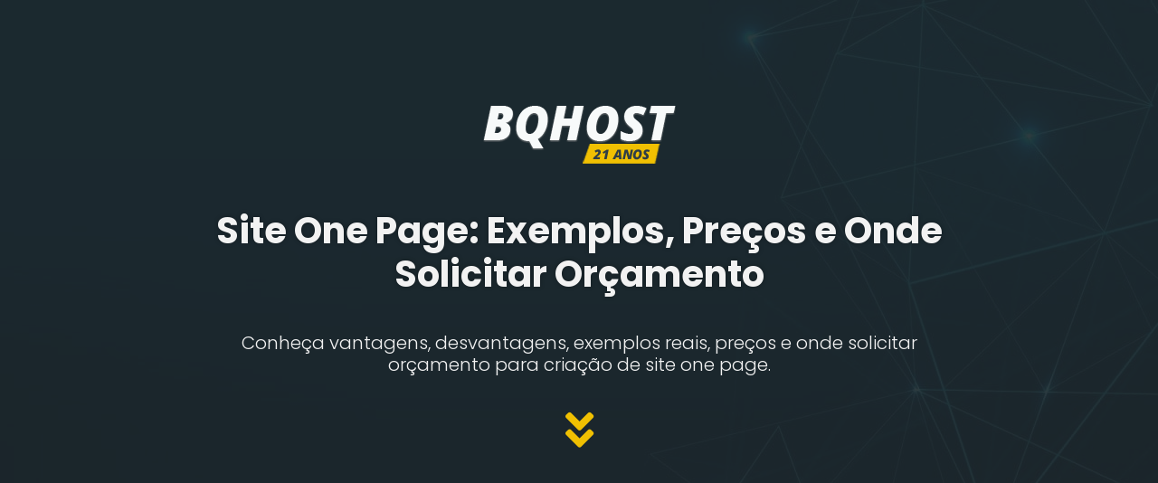

--- FILE ---
content_type: text/html; charset=UTF-8
request_url: https://bqhost.com.br/lp/site-one-page/
body_size: 33292
content:
<!doctype html>
<html lang="pt-BR" prefix="og: https://ogp.me/ns#">
<head>
	<meta charset="UTF-8">
		<meta name="viewport" content="width=device-width, initial-scale=1">
	<link rel="profile" href="http://gmpg.org/xfn/11">
	
<!-- Otimização de mecanismos de pesquisa feita por Rank Math - https://s.rankmath.com/home -->
<title>Site One Page: Exemplos, Preços e Onde Solicitar Orçamento</title>
<meta name="description" content="Conheça vantagens, desvantagens, exemplos, preços e onde solicitar orçamento para criação de site one page."/>
<meta name="robots" content="follow, index, max-snippet:-1, max-video-preview:-1, max-image-preview:large"/>
<link rel="canonical" href="https://bqhost.com.br/lp/site-one-page/" />
<meta property="og:locale" content="pt_BR" />
<meta property="og:type" content="article" />
<meta property="og:title" content="Site One Page: Exemplos, Preços e Onde Solicitar Orçamento" />
<meta property="og:description" content="Conheça vantagens, desvantagens, exemplos, preços e onde solicitar orçamento para criação de site one page." />
<meta property="og:url" content="https://bqhost.com.br/lp/site-one-page/" />
<meta property="og:site_name" content="BQHost" />
<meta property="article:publisher" content="https://www.facebook.com/bqhost/" />
<meta property="og:updated_time" content="2026-01-14T15:02:26-03:00" />
<meta property="og:image" content="https://bqhost.com.br/medias/Site-one-page-1024x576.jpg" />
<meta property="og:image:secure_url" content="https://bqhost.com.br/medias/Site-one-page-1024x576.jpg" />
<meta property="og:image:width" content="800" />
<meta property="og:image:height" content="450" />
<meta property="og:image:alt" content="Site one page" />
<meta property="og:image:type" content="image/jpeg" />
<meta name="twitter:card" content="summary_large_image" />
<meta name="twitter:title" content="Site One Page: Exemplos, Preços e Onde Solicitar Orçamento" />
<meta name="twitter:description" content="Conheça vantagens, desvantagens, exemplos, preços e onde solicitar orçamento para criação de site one page." />
<meta name="twitter:image" content="https://bqhost.com.br/medias/Site-one-page-1024x576.jpg" />
<!-- /Rank Math WordPress SEO plugin -->

<link href='https://fonts.gstatic.com' crossorigin rel='preconnect' />
<link rel="alternate" type="application/rss+xml" title="Feed para BQHost &raquo;" href="https://bqhost.com.br/feed/" />
<link rel="alternate" type="application/rss+xml" title="Feed de comentários para BQHost &raquo;" href="https://bqhost.com.br/comments/feed/" />
<link rel="alternate" type="application/rss+xml" title="Feed de comentários para BQHost &raquo; Site One Page: Exemplos, Preços e Onde Solicitar Orçamento" href="https://bqhost.com.br/lp/site-one-page/feed/" />
<link rel="alternate" title="oEmbed (JSON)" type="application/json+oembed" href="https://bqhost.com.br/wp-json/oembed/1.0/embed?url=https%3A%2F%2Fbqhost.com.br%2Flp%2Fsite-one-page%2F" />
<link rel="alternate" title="oEmbed (XML)" type="text/xml+oembed" href="https://bqhost.com.br/wp-json/oembed/1.0/embed?url=https%3A%2F%2Fbqhost.com.br%2Flp%2Fsite-one-page%2F&#038;format=xml" />
<style id='wp-img-auto-sizes-contain-inline-css' type='text/css'>
img:is([sizes=auto i],[sizes^="auto," i]){contain-intrinsic-size:3000px 1500px}
/*# sourceURL=wp-img-auto-sizes-contain-inline-css */
</style>
<style id='wp-emoji-styles-inline-css' type='text/css'>

	img.wp-smiley, img.emoji {
		display: inline !important;
		border: none !important;
		box-shadow: none !important;
		height: 1em !important;
		width: 1em !important;
		margin: 0 0.07em !important;
		vertical-align: -0.1em !important;
		background: none !important;
		padding: 0 !important;
	}
/*# sourceURL=wp-emoji-styles-inline-css */
</style>
<link rel='stylesheet' id='wp-block-library-css' href='https://bqhost.com.br/recursos/css/dist/block-library/style.min.css?ver=6.9' type='text/css' media='all' />
<style id='global-styles-inline-css' type='text/css'>
:root{--wp--preset--aspect-ratio--square: 1;--wp--preset--aspect-ratio--4-3: 4/3;--wp--preset--aspect-ratio--3-4: 3/4;--wp--preset--aspect-ratio--3-2: 3/2;--wp--preset--aspect-ratio--2-3: 2/3;--wp--preset--aspect-ratio--16-9: 16/9;--wp--preset--aspect-ratio--9-16: 9/16;--wp--preset--color--black: #000000;--wp--preset--color--cyan-bluish-gray: #abb8c3;--wp--preset--color--white: #ffffff;--wp--preset--color--pale-pink: #f78da7;--wp--preset--color--vivid-red: #cf2e2e;--wp--preset--color--luminous-vivid-orange: #ff6900;--wp--preset--color--luminous-vivid-amber: #fcb900;--wp--preset--color--light-green-cyan: #7bdcb5;--wp--preset--color--vivid-green-cyan: #00d084;--wp--preset--color--pale-cyan-blue: #8ed1fc;--wp--preset--color--vivid-cyan-blue: #0693e3;--wp--preset--color--vivid-purple: #9b51e0;--wp--preset--gradient--vivid-cyan-blue-to-vivid-purple: linear-gradient(135deg,rgb(6,147,227) 0%,rgb(155,81,224) 100%);--wp--preset--gradient--light-green-cyan-to-vivid-green-cyan: linear-gradient(135deg,rgb(122,220,180) 0%,rgb(0,208,130) 100%);--wp--preset--gradient--luminous-vivid-amber-to-luminous-vivid-orange: linear-gradient(135deg,rgb(252,185,0) 0%,rgb(255,105,0) 100%);--wp--preset--gradient--luminous-vivid-orange-to-vivid-red: linear-gradient(135deg,rgb(255,105,0) 0%,rgb(207,46,46) 100%);--wp--preset--gradient--very-light-gray-to-cyan-bluish-gray: linear-gradient(135deg,rgb(238,238,238) 0%,rgb(169,184,195) 100%);--wp--preset--gradient--cool-to-warm-spectrum: linear-gradient(135deg,rgb(74,234,220) 0%,rgb(151,120,209) 20%,rgb(207,42,186) 40%,rgb(238,44,130) 60%,rgb(251,105,98) 80%,rgb(254,248,76) 100%);--wp--preset--gradient--blush-light-purple: linear-gradient(135deg,rgb(255,206,236) 0%,rgb(152,150,240) 100%);--wp--preset--gradient--blush-bordeaux: linear-gradient(135deg,rgb(254,205,165) 0%,rgb(254,45,45) 50%,rgb(107,0,62) 100%);--wp--preset--gradient--luminous-dusk: linear-gradient(135deg,rgb(255,203,112) 0%,rgb(199,81,192) 50%,rgb(65,88,208) 100%);--wp--preset--gradient--pale-ocean: linear-gradient(135deg,rgb(255,245,203) 0%,rgb(182,227,212) 50%,rgb(51,167,181) 100%);--wp--preset--gradient--electric-grass: linear-gradient(135deg,rgb(202,248,128) 0%,rgb(113,206,126) 100%);--wp--preset--gradient--midnight: linear-gradient(135deg,rgb(2,3,129) 0%,rgb(40,116,252) 100%);--wp--preset--font-size--small: 13px;--wp--preset--font-size--medium: 20px;--wp--preset--font-size--large: 36px;--wp--preset--font-size--x-large: 42px;--wp--preset--spacing--20: 0.44rem;--wp--preset--spacing--30: 0.67rem;--wp--preset--spacing--40: 1rem;--wp--preset--spacing--50: 1.5rem;--wp--preset--spacing--60: 2.25rem;--wp--preset--spacing--70: 3.38rem;--wp--preset--spacing--80: 5.06rem;--wp--preset--shadow--natural: 6px 6px 9px rgba(0, 0, 0, 0.2);--wp--preset--shadow--deep: 12px 12px 50px rgba(0, 0, 0, 0.4);--wp--preset--shadow--sharp: 6px 6px 0px rgba(0, 0, 0, 0.2);--wp--preset--shadow--outlined: 6px 6px 0px -3px rgb(255, 255, 255), 6px 6px rgb(0, 0, 0);--wp--preset--shadow--crisp: 6px 6px 0px rgb(0, 0, 0);}:where(.is-layout-flex){gap: 0.5em;}:where(.is-layout-grid){gap: 0.5em;}body .is-layout-flex{display: flex;}.is-layout-flex{flex-wrap: wrap;align-items: center;}.is-layout-flex > :is(*, div){margin: 0;}body .is-layout-grid{display: grid;}.is-layout-grid > :is(*, div){margin: 0;}:where(.wp-block-columns.is-layout-flex){gap: 2em;}:where(.wp-block-columns.is-layout-grid){gap: 2em;}:where(.wp-block-post-template.is-layout-flex){gap: 1.25em;}:where(.wp-block-post-template.is-layout-grid){gap: 1.25em;}.has-black-color{color: var(--wp--preset--color--black) !important;}.has-cyan-bluish-gray-color{color: var(--wp--preset--color--cyan-bluish-gray) !important;}.has-white-color{color: var(--wp--preset--color--white) !important;}.has-pale-pink-color{color: var(--wp--preset--color--pale-pink) !important;}.has-vivid-red-color{color: var(--wp--preset--color--vivid-red) !important;}.has-luminous-vivid-orange-color{color: var(--wp--preset--color--luminous-vivid-orange) !important;}.has-luminous-vivid-amber-color{color: var(--wp--preset--color--luminous-vivid-amber) !important;}.has-light-green-cyan-color{color: var(--wp--preset--color--light-green-cyan) !important;}.has-vivid-green-cyan-color{color: var(--wp--preset--color--vivid-green-cyan) !important;}.has-pale-cyan-blue-color{color: var(--wp--preset--color--pale-cyan-blue) !important;}.has-vivid-cyan-blue-color{color: var(--wp--preset--color--vivid-cyan-blue) !important;}.has-vivid-purple-color{color: var(--wp--preset--color--vivid-purple) !important;}.has-black-background-color{background-color: var(--wp--preset--color--black) !important;}.has-cyan-bluish-gray-background-color{background-color: var(--wp--preset--color--cyan-bluish-gray) !important;}.has-white-background-color{background-color: var(--wp--preset--color--white) !important;}.has-pale-pink-background-color{background-color: var(--wp--preset--color--pale-pink) !important;}.has-vivid-red-background-color{background-color: var(--wp--preset--color--vivid-red) !important;}.has-luminous-vivid-orange-background-color{background-color: var(--wp--preset--color--luminous-vivid-orange) !important;}.has-luminous-vivid-amber-background-color{background-color: var(--wp--preset--color--luminous-vivid-amber) !important;}.has-light-green-cyan-background-color{background-color: var(--wp--preset--color--light-green-cyan) !important;}.has-vivid-green-cyan-background-color{background-color: var(--wp--preset--color--vivid-green-cyan) !important;}.has-pale-cyan-blue-background-color{background-color: var(--wp--preset--color--pale-cyan-blue) !important;}.has-vivid-cyan-blue-background-color{background-color: var(--wp--preset--color--vivid-cyan-blue) !important;}.has-vivid-purple-background-color{background-color: var(--wp--preset--color--vivid-purple) !important;}.has-black-border-color{border-color: var(--wp--preset--color--black) !important;}.has-cyan-bluish-gray-border-color{border-color: var(--wp--preset--color--cyan-bluish-gray) !important;}.has-white-border-color{border-color: var(--wp--preset--color--white) !important;}.has-pale-pink-border-color{border-color: var(--wp--preset--color--pale-pink) !important;}.has-vivid-red-border-color{border-color: var(--wp--preset--color--vivid-red) !important;}.has-luminous-vivid-orange-border-color{border-color: var(--wp--preset--color--luminous-vivid-orange) !important;}.has-luminous-vivid-amber-border-color{border-color: var(--wp--preset--color--luminous-vivid-amber) !important;}.has-light-green-cyan-border-color{border-color: var(--wp--preset--color--light-green-cyan) !important;}.has-vivid-green-cyan-border-color{border-color: var(--wp--preset--color--vivid-green-cyan) !important;}.has-pale-cyan-blue-border-color{border-color: var(--wp--preset--color--pale-cyan-blue) !important;}.has-vivid-cyan-blue-border-color{border-color: var(--wp--preset--color--vivid-cyan-blue) !important;}.has-vivid-purple-border-color{border-color: var(--wp--preset--color--vivid-purple) !important;}.has-vivid-cyan-blue-to-vivid-purple-gradient-background{background: var(--wp--preset--gradient--vivid-cyan-blue-to-vivid-purple) !important;}.has-light-green-cyan-to-vivid-green-cyan-gradient-background{background: var(--wp--preset--gradient--light-green-cyan-to-vivid-green-cyan) !important;}.has-luminous-vivid-amber-to-luminous-vivid-orange-gradient-background{background: var(--wp--preset--gradient--luminous-vivid-amber-to-luminous-vivid-orange) !important;}.has-luminous-vivid-orange-to-vivid-red-gradient-background{background: var(--wp--preset--gradient--luminous-vivid-orange-to-vivid-red) !important;}.has-very-light-gray-to-cyan-bluish-gray-gradient-background{background: var(--wp--preset--gradient--very-light-gray-to-cyan-bluish-gray) !important;}.has-cool-to-warm-spectrum-gradient-background{background: var(--wp--preset--gradient--cool-to-warm-spectrum) !important;}.has-blush-light-purple-gradient-background{background: var(--wp--preset--gradient--blush-light-purple) !important;}.has-blush-bordeaux-gradient-background{background: var(--wp--preset--gradient--blush-bordeaux) !important;}.has-luminous-dusk-gradient-background{background: var(--wp--preset--gradient--luminous-dusk) !important;}.has-pale-ocean-gradient-background{background: var(--wp--preset--gradient--pale-ocean) !important;}.has-electric-grass-gradient-background{background: var(--wp--preset--gradient--electric-grass) !important;}.has-midnight-gradient-background{background: var(--wp--preset--gradient--midnight) !important;}.has-small-font-size{font-size: var(--wp--preset--font-size--small) !important;}.has-medium-font-size{font-size: var(--wp--preset--font-size--medium) !important;}.has-large-font-size{font-size: var(--wp--preset--font-size--large) !important;}.has-x-large-font-size{font-size: var(--wp--preset--font-size--x-large) !important;}
/*# sourceURL=global-styles-inline-css */
</style>

<style id='classic-theme-styles-inline-css' type='text/css'>
/*! This file is auto-generated */
.wp-block-button__link{color:#fff;background-color:#32373c;border-radius:9999px;box-shadow:none;text-decoration:none;padding:calc(.667em + 2px) calc(1.333em + 2px);font-size:1.125em}.wp-block-file__button{background:#32373c;color:#fff;text-decoration:none}
/*# sourceURL=/wp-includes/css/classic-themes.min.css */
</style>
<link rel='stylesheet' id='jet-engine-frontend-css' href='https://bqhost.com.br/conteudo/plugins/jet-engine/assets/css/frontend.css?ver=2.8.3' type='text/css' media='all' />
<link rel='stylesheet' id='hello-elementor-css' href='https://bqhost.com.br/conteudo/themes/hello-elementor/style.min.css?ver=2.3.1' type='text/css' media='all' />
<link rel='stylesheet' id='hello-elementor-theme-style-css' href='https://bqhost.com.br/conteudo/themes/hello-elementor/theme.min.css?ver=2.3.1' type='text/css' media='all' />
<link rel='stylesheet' id='font-awesome-all-css' href='https://bqhost.com.br/conteudo/plugins/jet-menu/assets/public/lib/font-awesome/css/all.min.css?ver=5.12.0' type='text/css' media='all' />
<link rel='stylesheet' id='font-awesome-v4-shims-css' href='https://bqhost.com.br/conteudo/plugins/jet-menu/assets/public/lib/font-awesome/css/v4-shims.min.css?ver=5.12.0' type='text/css' media='all' />
<link rel='stylesheet' id='jet-menu-public-css' href='https://bqhost.com.br/conteudo/plugins/jet-menu/assets/public/css/public.css?ver=2.0.9' type='text/css' media='all' />
<link rel='stylesheet' id='jet-menu-general-css' href='https://bqhost.com.br/medias/jet-menu/jet-menu-general.css?ver=1726181266' type='text/css' media='all' />
<link rel='stylesheet' id='jet-elements-css' href='https://bqhost.com.br/conteudo/plugins/jet-elements/assets/css/jet-elements.css?ver=2.5.7' type='text/css' media='all' />
<link rel='stylesheet' id='jet-elements-skin-css' href='https://bqhost.com.br/conteudo/plugins/jet-elements/assets/css/jet-elements-skin.css?ver=2.5.7' type='text/css' media='all' />
<link rel='stylesheet' id='elementor-icons-css' href='https://bqhost.com.br/conteudo/plugins/elementor/assets/lib/eicons/css/elementor-icons.min.css?ver=5.11.0' type='text/css' media='all' />
<link rel='stylesheet' id='elementor-animations-css' href='https://bqhost.com.br/conteudo/plugins/elementor/assets/lib/animations/animations.min.css?ver=3.2.4' type='text/css' media='all' />
<link rel='stylesheet' id='elementor-frontend-css' href='https://bqhost.com.br/conteudo/plugins/elementor/assets/css/frontend.min.css?ver=3.2.4' type='text/css' media='all' />
<style id='elementor-frontend-inline-css' type='text/css'>
@font-face{font-family:eicons;src:url(https://bqhost.com.br/conteudo/plugins/elementor/assets/lib/eicons/fonts/eicons.eot?5.10.0);src:url(https://bqhost.com.br/conteudo/plugins/elementor/assets/lib/eicons/fonts/eicons.eot?5.10.0#iefix) format("embedded-opentype"),url(https://bqhost.com.br/conteudo/plugins/elementor/assets/lib/eicons/fonts/eicons.woff2?5.10.0) format("woff2"),url(https://bqhost.com.br/conteudo/plugins/elementor/assets/lib/eicons/fonts/eicons.woff?5.10.0) format("woff"),url(https://bqhost.com.br/conteudo/plugins/elementor/assets/lib/eicons/fonts/eicons.ttf?5.10.0) format("truetype"),url(https://bqhost.com.br/conteudo/plugins/elementor/assets/lib/eicons/fonts/eicons.svg?5.10.0#eicon) format("svg");font-weight:400;font-style:normal}
.elementor-59 .elementor-element.elementor-element-c07e4d8:not(.elementor-motion-effects-element-type-background), .elementor-59 .elementor-element.elementor-element-c07e4d8 > .elementor-motion-effects-container > .elementor-motion-effects-layer{background-image:url("https://bqhost.com.br/medias/Fundo-para-orcamentos-da-pagina-dos-sites-one-page.jpg");}.elementor-59 .elementor-element.elementor-element-98eb1f7{color:#2f3e46;}.elementor-59 .elementor-element.elementor-element-c91a369:not(.elementor-motion-effects-element-type-background), .elementor-59 .elementor-element.elementor-element-c91a369 > .elementor-motion-effects-container > .elementor-motion-effects-layer{background-color:#2f3e46;}.elementor-59 .elementor-element.elementor-element-d47d36f:not(.elementor-motion-effects-element-type-background), .elementor-59 .elementor-element.elementor-element-d47d36f > .elementor-motion-effects-container > .elementor-motion-effects-layer{background-color:#f7f7f7;}.elementor-59 .elementor-element.elementor-element-df6e1c7:not(.elementor-motion-effects-element-type-background), .elementor-59 .elementor-element.elementor-element-df6e1c7 > .elementor-motion-effects-container > .elementor-motion-effects-layer{background-color:#f7f7f7;}.elementor-59 .elementor-element.elementor-element-f1f598f .elementor-heading-title{color:#2f3e46;}.elementor-59 .elementor-element.elementor-element-89a28a5 .elementor-heading-title{color:#2f3e46;}.elementor-59 .elementor-element.elementor-element-b8c1a0c:not(.elementor-motion-effects-element-type-background), .elementor-59 .elementor-element.elementor-element-b8c1a0c > .elementor-motion-effects-container > .elementor-motion-effects-layer{background-color:#ffffff;}.elementor-59 .elementor-element.elementor-element-12de187{color:#2f3e46;}.elementor-59 .elementor-element.elementor-element-83b14ea:not(.elementor-motion-effects-element-type-background), .elementor-59 .elementor-element.elementor-element-83b14ea > .elementor-motion-effects-container > .elementor-motion-effects-layer{background-color:#f2f2f2;}.elementor-59 .elementor-element.elementor-element-83b14ea > .elementor-background-overlay{background-color:#f2f2f2;}.elementor-59 .elementor-element.elementor-element-2adf846 .elementor-heading-title{color:#2f3e46;}.elementor-59 .elementor-element.elementor-element-c2fe8ec:not(.elementor-motion-effects-element-type-background), .elementor-59 .elementor-element.elementor-element-c2fe8ec > .elementor-motion-effects-container > .elementor-motion-effects-layer{background-color:Confiam no nosso trabalho;}.elementor-59 .elementor-element.elementor-element-5f9b671:not(.elementor-motion-effects-element-type-background), .elementor-59 .elementor-element.elementor-element-5f9b671 > .elementor-motion-effects-container > .elementor-motion-effects-layer{background-image:url("https://bqhost.com.br/medias/Fundo-para-orcamentos-da-pagina-dos-sites-one-page.jpg");}.elementor-59 .elementor-element.elementor-element-fdcaffc .elementor-heading-title{color:#2f3e46;}.elementor-59 .elementor-element.elementor-element-68c79a6{color:#2f3e46;}.elementor-59 .elementor-element.elementor-element-3d8c5a0:not(.elementor-motion-effects-element-type-background), .elementor-59 .elementor-element.elementor-element-3d8c5a0 > .elementor-motion-effects-container > .elementor-motion-effects-layer{background-image:url("https://bqhost.com.br/medias/Fundo-para-orcamentos-da-pagina-dos-sites-one-page.jpg");}.elementor-59 .elementor-element.elementor-element-f9438d7 .elementor-heading-title{color:#2f3e46;}.elementor-59 .elementor-element.elementor-element-c1e43aa{color:#2f3e46;}.elementor-59 .elementor-element.elementor-element-bcc187b:not(.elementor-motion-effects-element-type-background), .elementor-59 .elementor-element.elementor-element-bcc187b > .elementor-motion-effects-container > .elementor-motion-effects-layer{background-image:url("https://bqhost.com.br/medias/Fundo-para-orcamentos-da-pagina-dos-sites-one-page.jpg");}.elementor-59 .elementor-element.elementor-element-770477f .elementor-heading-title{color:#2f3e46;}
/*# sourceURL=elementor-frontend-inline-css */
</style>
<link rel='stylesheet' id='elementor-post-681-css' href='https://bqhost.com.br/medias/elementor/css/post-681.css?ver=1752053162' type='text/css' media='all' />
<link rel='stylesheet' id='elementor-pro-css' href='https://bqhost.com.br/conteudo/plugins/elementor-pro/assets/css/frontend.min.css?ver=3.2.1' type='text/css' media='all' />
<link rel='stylesheet' id='jet-search-css' href='https://bqhost.com.br/conteudo/plugins/jet-search/assets/css/jet-search.css?ver=2.1.11' type='text/css' media='all' />
<link rel='stylesheet' id='jet-tricks-frontend-css' href='https://bqhost.com.br/conteudo/plugins/jet-tricks/assets/css/jet-tricks-frontend.css?ver=1.3.7' type='text/css' media='all' />
<link rel='stylesheet' id='font-awesome-5-all-css' href='https://bqhost.com.br/conteudo/plugins/elementor/assets/lib/font-awesome/css/all.min.css?ver=3.2.4' type='text/css' media='all' />
<link rel='stylesheet' id='font-awesome-4-shim-css' href='https://bqhost.com.br/conteudo/plugins/elementor/assets/lib/font-awesome/css/v4-shims.min.css?ver=3.2.4' type='text/css' media='all' />
<link rel='stylesheet' id='elementor-global-css' href='https://bqhost.com.br/medias/elementor/css/global.css?ver=1752053163' type='text/css' media='all' />
<link rel='stylesheet' id='elementor-post-888-css' href='https://bqhost.com.br/medias/elementor/css/post-888.css?ver=1752053289' type='text/css' media='all' />
<link rel='stylesheet' id='elementor-post-59-css' href='https://bqhost.com.br/medias/elementor/css/post-59.css?ver=1768221924' type='text/css' media='all' />
<link rel='stylesheet' id='elementor-post-23327-css' href='https://bqhost.com.br/medias/elementor/css/post-23327.css?ver=1768414290' type='text/css' media='all' />
<link rel='stylesheet' id='elementor-post-19873-css' href='https://bqhost.com.br/medias/elementor/css/post-19873.css?ver=1758659207' type='text/css' media='all' />
<link rel='stylesheet' id='elementor-post-20284-css' href='https://bqhost.com.br/medias/elementor/css/post-20284.css?ver=1752053163' type='text/css' media='all' />
<link rel='stylesheet' id='elementor-post-1946-css' href='https://bqhost.com.br/medias/elementor/css/post-1946.css?ver=1768398556' type='text/css' media='all' />
<link rel='stylesheet' id='elementor-icons-shared-0-css' href='https://bqhost.com.br/conteudo/plugins/elementor/assets/lib/font-awesome/css/fontawesome.min.css?ver=5.15.1' type='text/css' media='all' />
<link rel='stylesheet' id='elementor-icons-fa-solid-css' href='https://bqhost.com.br/conteudo/plugins/elementor/assets/lib/font-awesome/css/solid.min.css?ver=5.15.1' type='text/css' media='all' />
<link rel='stylesheet' id='elementor-icons-fa-brands-css' href='https://bqhost.com.br/conteudo/plugins/elementor/assets/lib/font-awesome/css/brands.min.css?ver=5.15.1' type='text/css' media='all' />
<script type="text/javascript" src="https://bqhost.com.br/recursos/js/jquery/jquery.min.js?ver=3.7.1" id="jquery-core-js"></script>
<script type="text/javascript" src="https://bqhost.com.br/recursos/js/jquery/jquery-migrate.min.js?ver=3.4.1" id="jquery-migrate-js"></script>
<script data-rocketlazyloadscript='https://bqhost.com.br/conteudo/plugins/elementor/assets/lib/font-awesome/js/v4-shims.min.js?ver=3.2.4' type="text/javascript"  id="font-awesome-4-shim-js"></script>
<link rel="https://api.w.org/" href="https://bqhost.com.br/wp-json/" /><link rel="alternate" title="JSON" type="application/json" href="https://bqhost.com.br/wp-json/wp/v2/lp/21470" /><link rel="EditURI" type="application/rsd+xml" title="RSD" href="https://bqhost.com.br/bqxmlrpc.php?rsd" />
<meta name="generator" content="WordPress 6.9" />
<link rel='shortlink' href='https://bqhost.com.br/?p=21470' />
<!-- Google Tag Manager -->
<script data-rocketlazyloadscript='[data-uri]' ></script>
<!-- End Google Tag Manager -->
<link rel="icon" href="https://bqhost.com.br/medias/2021/04/cropped-Favicon-BQHost-32x32.png" sizes="32x32" />
<link rel="icon" href="https://bqhost.com.br/medias/2021/04/cropped-Favicon-BQHost-192x192.png" sizes="192x192" />
<link rel="apple-touch-icon" href="https://bqhost.com.br/medias/2021/04/cropped-Favicon-BQHost-180x180.png" />
<meta name="msapplication-TileImage" content="https://bqhost.com.br/medias/2021/04/cropped-Favicon-BQHost-270x270.png" />
<link rel='stylesheet' id='elementor-post-86-css' href='https://bqhost.com.br/medias/elementor/css/post-86.css?ver=1752053289' type='text/css' media='all' />
<link rel='stylesheet' id='elementor-post-7314-css' href='https://bqhost.com.br/medias/elementor/css/post-7314.css?ver=1752053289' type='text/css' media='all' />
<link rel='stylesheet' id='elementor-post-19879-css' href='https://bqhost.com.br/medias/elementor/css/post-19879.css?ver=1752053290' type='text/css' media='all' />
<link rel='stylesheet' id='elementor-post-383-css' href='https://bqhost.com.br/medias/elementor/css/post-383.css?ver=1752053290' type='text/css' media='all' />
<link rel='stylesheet' id='elementor-gallery-css' href='https://bqhost.com.br/conteudo/plugins/elementor/assets/lib/e-gallery/css/e-gallery.min.css?ver=1.2.0' type='text/css' media='all' />
<link rel='stylesheet' id='elementor-post-479-css' href='https://bqhost.com.br/medias/elementor/css/post-479.css?ver=1752053290' type='text/css' media='all' />
</head>
<body class="wp-singular lp-template-default single single-lp postid-21470 wp-theme-hello-elementor jet-desktop-menu-active elementor-default elementor-kit-681 elementor-page-59">

<!-- Google Tag Manager (noscript) -->
<noscript><iframe src="https://www.googletagmanager.com/ns.html?id=GTM-MCTJVJJ"
height="0" width="0" style="display:none;visibility:hidden"></iframe></noscript>
<!-- End Google Tag Manager (noscript) -->
		<div data-elementor-type="single-page" data-elementor-id="59" class="elementor elementor-59 elementor-location-single post-21470 lp type-lp status-publish has-post-thumbnail hentry" data-elementor-settings="[]">
		<div class="elementor-section-wrap">
					<section class="elementor-section elementor-top-section elementor-element elementor-element-c07e4d8 elementor-section-height-full elementor-section-boxed elementor-section-height-default elementor-section-items-middle" data-id="c07e4d8" data-element_type="section" data-settings="{&quot;background_background&quot;:&quot;classic&quot;}">
							<div class="elementor-background-overlay"></div>
							<div class="elementor-container elementor-column-gap-no">
					<div class="elementor-column elementor-col-100 elementor-top-column elementor-element elementor-element-94bcaa7" data-id="94bcaa7" data-element_type="column">
			<div class="elementor-widget-wrap elementor-element-populated">
								<div class="elementor-element elementor-element-38d956d elementor-widget elementor-widget-image" data-id="38d956d" data-element_type="widget" data-widget_type="image.default">
				<div class="elementor-widget-container">
															<img width="213" height="65" src="https://bqhost.com.br/medias/Logotipo-BQHost-21-anos.png" class="attachment-full size-full" alt="" decoding="async" />															</div>
				</div>
				<div class="elementor-element elementor-element-29740ab elementor-widget elementor-widget-heading" data-id="29740ab" data-element_type="widget" data-widget_type="heading.default">
				<div class="elementor-widget-container">
			<h1 class="elementor-heading-title elementor-size-default">Site One Page: Exemplos, Preços e Onde Solicitar Orçamento</h1>		</div>
				</div>
				<div class="elementor-element elementor-element-8042888 elementor-widget elementor-widget-heading" data-id="8042888" data-element_type="widget" data-widget_type="heading.default">
				<div class="elementor-widget-container">
			<p class="elementor-heading-title elementor-size-default">Conheça vantagens, desvantagens, exemplos reais, preços e onde solicitar orçamento para criação de site one page.</p>		</div>
				</div>
				<div class="elementor-element elementor-element-1ee8017 elementor-view-default elementor-widget elementor-widget-icon" data-id="1ee8017" data-element_type="widget" data-widget_type="icon.default">
				<div class="elementor-widget-container">
					<div class="elementor-icon-wrapper">
			<a class="elementor-icon" href="#maisdetalhes">
			<i aria-hidden="true" class="fas fa-angle-double-down"></i>			</a>
		</div>
				</div>
				</div>
					</div>
		</div>
							</div>
		</section>
				<section class="elementor-section elementor-top-section elementor-element elementor-element-997c776 elementor-section-height-min-height elementor-section-boxed elementor-section-height-default elementor-section-items-middle" data-id="997c776" data-element_type="section" data-settings="{&quot;background_background&quot;:&quot;classic&quot;}">
						<div class="elementor-container elementor-column-gap-no">
					<div class="elementor-column elementor-col-100 elementor-top-column elementor-element elementor-element-9b55c36" data-id="9b55c36" data-element_type="column" data-settings="{&quot;background_background&quot;:&quot;classic&quot;}">
			<div class="elementor-widget-wrap elementor-element-populated">
								<div class="elementor-element elementor-element-b6ab414 elementor-widget elementor-widget-menu-anchor" data-id="b6ab414" data-element_type="widget" data-widget_type="menu-anchor.default">
				<div class="elementor-widget-container">
					<div id="maisdetalhes" class="elementor-menu-anchor"></div>
				</div>
				</div>
					</div>
		</div>
							</div>
		</section>
				<section class="elementor-section elementor-top-section elementor-element elementor-element-4aafa75 elementor-section-content-middle jedv-enabled--yes elementor-section-boxed elementor-section-height-default elementor-section-height-default" data-id="4aafa75" data-element_type="section">
						<div class="elementor-container elementor-column-gap-no">
					<div class="elementor-column elementor-col-100 elementor-top-column elementor-element elementor-element-0273057" data-id="0273057" data-element_type="column" data-settings="{&quot;animation_mobile&quot;:&quot;fadeInUp&quot;}">
			<div class="elementor-widget-wrap elementor-element-populated">
								<div class="elementor-element elementor-element-3c1ed6e elementor-widget elementor-widget-heading" data-id="3c1ed6e" data-element_type="widget" data-widget_type="heading.default">
				<div class="elementor-widget-container">
			<h2 class="elementor-heading-title elementor-size-default">Principais vantagens e desvantagens de um site one page profissional</h2>		</div>
				</div>
				<div class="elementor-element elementor-element-7b69468 elementor-widget elementor-widget-heading" data-id="7b69468" data-element_type="widget" data-widget_type="heading.default">
				<div class="elementor-widget-container">
			<p class="elementor-heading-title elementor-size-default">Um site one page é uma página web que compila todas as informações essenciais sobre um negócio ou indivíduo em uma única página, permitindo navegação direta e sem desvios.</p>		</div>
				</div>
				<div class="elementor-element elementor-element-5cd3703 elementor-invisible elementor-widget elementor-widget-jet-listing-grid" data-id="5cd3703" data-element_type="widget" data-settings="{&quot;_animation&quot;:&quot;fadeInUp&quot;}" data-widget_type="jet-listing-grid.default">
				<div class="elementor-widget-container">
			<div class="jet-listing-grid jet-listing"><div class="jet-listing-grid__items grid-col-desk-3 grid-col-tablet-3 grid-col-mobile-1 jet-listing-grid--86 jet-equal-columns__wrapper"  data-nav="{&quot;enabled&quot;:false,&quot;type&quot;:null,&quot;more_el&quot;:null,&quot;query&quot;:[],&quot;widget_settings&quot;:{&quot;lisitng_id&quot;:&quot;86&quot;,&quot;posts_num&quot;:12,&quot;columns&quot;:3,&quot;columns_tablet&quot;:3,&quot;columns_mobile&quot;:1,&quot;is_archive_template&quot;:&quot;&quot;,&quot;post_status&quot;:[&quot;publish&quot;],&quot;use_random_posts_num&quot;:&quot;&quot;,&quot;max_posts_num&quot;:9,&quot;not_found_message&quot;:&quot;Nada cadastrado&quot;,&quot;is_masonry&quot;:false,&quot;equal_columns_height&quot;:&quot;yes&quot;,&quot;use_load_more&quot;:&quot;&quot;,&quot;load_more_id&quot;:&quot;&quot;,&quot;load_more_type&quot;:&quot;click&quot;,&quot;use_custom_post_types&quot;:&quot;yes&quot;,&quot;custom_post_types&quot;:[&quot;lp&quot;],&quot;hide_widget_if&quot;:&quot;&quot;,&quot;carousel_enabled&quot;:&quot;&quot;,&quot;slides_to_scroll&quot;:&quot;1&quot;,&quot;arrows&quot;:&quot;true&quot;,&quot;arrow_icon&quot;:&quot;fa fa-angle-left&quot;,&quot;dots&quot;:&quot;&quot;,&quot;autoplay&quot;:&quot;true&quot;,&quot;autoplay_speed&quot;:5000,&quot;infinite&quot;:&quot;true&quot;,&quot;effect&quot;:&quot;slide&quot;,&quot;speed&quot;:500,&quot;inject_alternative_items&quot;:&quot;&quot;,&quot;injection_items&quot;:[],&quot;scroll_slider_enabled&quot;:&quot;&quot;,&quot;scroll_slider_on&quot;:[&quot;desktop&quot;,&quot;tablet&quot;,&quot;mobile&quot;],&quot;_element_id&quot;:&quot;&quot;}}" data-page="1" data-pages="1" data-listing-source="repeater"><div class="jet-listing-grid__item jet-listing-dynamic-post-21470 jet-equal-columns" data-post-id="21470" >		<div data-elementor-type="jet-listing-items" data-elementor-id="86" class="elementor elementor-86" data-elementor-settings="[]">
							<div class="elementor-section-wrap">
							<section class="elementor-section elementor-top-section elementor-element elementor-element-f82bb0e elementor-section-boxed elementor-section-height-default elementor-section-height-default" data-id="f82bb0e" data-element_type="section">
						<div class="elementor-container elementor-column-gap-default">
					<div class="elementor-column elementor-col-100 elementor-top-column elementor-element elementor-element-40b56fa" data-id="40b56fa" data-element_type="column">
			<div class="elementor-widget-wrap elementor-element-populated">
								<section class="elementor-section elementor-inner-section elementor-element elementor-element-59e978f elementor-section-height-min-height elementor-section-boxed elementor-section-height-default" data-id="59e978f" data-element_type="section">
						<div class="elementor-container elementor-column-gap-default">
					<div class="elementor-column elementor-col-100 elementor-inner-column elementor-element elementor-element-b20409f" data-id="b20409f" data-element_type="column" data-settings="{&quot;background_background&quot;:&quot;classic&quot;}">
			<div class="elementor-widget-wrap elementor-element-populated">
								<div class="elementor-element elementor-element-3b14f1a elementor-widget elementor-widget-jet-listing-dynamic-field" data-id="3b14f1a" data-element_type="widget" data-widget_type="jet-listing-dynamic-field.default">
				<div class="elementor-widget-container">
			<div class="jet-listing jet-listing-dynamic-field display-inline"><div class="jet-listing-dynamic-field__inline-wrap"><div class="jet-listing-dynamic-field__content"><i class="fa fa-check-square"></i></div></div></div>		</div>
				</div>
				<div class="elementor-element elementor-element-b30cc3b elementor-hidden-desktop elementor-hidden-tablet elementor-hidden-phone elementor-widget elementor-widget-jet-listing-dynamic-field" data-id="b30cc3b" data-element_type="widget" data-widget_type="jet-listing-dynamic-field.default">
				<div class="elementor-widget-container">
			<div class="jet-listing jet-listing-dynamic-field display-inline"><div class="jet-listing-dynamic-field__inline-wrap"><div class="jet-listing-dynamic-field__content"></div></div></div>		</div>
				</div>
				<div class="elementor-element elementor-element-c245269 elementor-widget elementor-widget-jet-listing-dynamic-field" data-id="c245269" data-element_type="widget" data-widget_type="jet-listing-dynamic-field.default">
				<div class="elementor-widget-container">
			<div class="jet-listing jet-listing-dynamic-field display-inline"><div class="jet-listing-dynamic-field__inline-wrap"><h3 class="jet-listing-dynamic-field__content">Ideal para representação institucional</h3></div></div>		</div>
				</div>
				<div class="elementor-element elementor-element-3ab2cb8 elementor-widget elementor-widget-jet-listing-dynamic-field" data-id="3ab2cb8" data-element_type="widget" data-widget_type="jet-listing-dynamic-field.default">
				<div class="elementor-widget-container">
			<div class="jet-listing jet-listing-dynamic-field display-inline"><div class="jet-listing-dynamic-field__inline-wrap"><p class="jet-listing-dynamic-field__content">Ideal para representar institucionalmente uma empresa, sem intenção clara de venda dos seus produtos ou serviços.</p></div></div>		</div>
				</div>
					</div>
		</div>
							</div>
		</section>
					</div>
		</div>
							</div>
		</section>
						</div>
					</div>
		</div><div class="jet-listing-grid__item jet-listing-dynamic-post-21470 jet-equal-columns" data-post-id="21470" >		<div data-elementor-type="jet-listing-items" data-elementor-id="86" class="elementor elementor-86" data-elementor-settings="[]">
							<div class="elementor-section-wrap">
							<section class="elementor-section elementor-top-section elementor-element elementor-element-f82bb0e elementor-section-boxed elementor-section-height-default elementor-section-height-default" data-id="f82bb0e" data-element_type="section">
						<div class="elementor-container elementor-column-gap-default">
					<div class="elementor-column elementor-col-100 elementor-top-column elementor-element elementor-element-40b56fa" data-id="40b56fa" data-element_type="column">
			<div class="elementor-widget-wrap elementor-element-populated">
								<section class="elementor-section elementor-inner-section elementor-element elementor-element-59e978f elementor-section-height-min-height elementor-section-boxed elementor-section-height-default" data-id="59e978f" data-element_type="section">
						<div class="elementor-container elementor-column-gap-default">
					<div class="elementor-column elementor-col-100 elementor-inner-column elementor-element elementor-element-b20409f" data-id="b20409f" data-element_type="column" data-settings="{&quot;background_background&quot;:&quot;classic&quot;}">
			<div class="elementor-widget-wrap elementor-element-populated">
								<div class="elementor-element elementor-element-3b14f1a elementor-widget elementor-widget-jet-listing-dynamic-field" data-id="3b14f1a" data-element_type="widget" data-widget_type="jet-listing-dynamic-field.default">
				<div class="elementor-widget-container">
			<div class="jet-listing jet-listing-dynamic-field display-inline"><div class="jet-listing-dynamic-field__inline-wrap"><div class="jet-listing-dynamic-field__content"><i class="fa fa-check-square"></i></div></div></div>		</div>
				</div>
				<div class="elementor-element elementor-element-b30cc3b elementor-hidden-desktop elementor-hidden-tablet elementor-hidden-phone elementor-widget elementor-widget-jet-listing-dynamic-field" data-id="b30cc3b" data-element_type="widget" data-widget_type="jet-listing-dynamic-field.default">
				<div class="elementor-widget-container">
			<div class="jet-listing jet-listing-dynamic-field display-inline"><div class="jet-listing-dynamic-field__inline-wrap"><div class="jet-listing-dynamic-field__content"></div></div></div>		</div>
				</div>
				<div class="elementor-element elementor-element-c245269 elementor-widget elementor-widget-jet-listing-dynamic-field" data-id="c245269" data-element_type="widget" data-widget_type="jet-listing-dynamic-field.default">
				<div class="elementor-widget-container">
			<div class="jet-listing jet-listing-dynamic-field display-inline"><div class="jet-listing-dynamic-field__inline-wrap"><h3 class="jet-listing-dynamic-field__content">Tudo em uma página</h3></div></div>		</div>
				</div>
				<div class="elementor-element elementor-element-3ab2cb8 elementor-widget elementor-widget-jet-listing-dynamic-field" data-id="3ab2cb8" data-element_type="widget" data-widget_type="jet-listing-dynamic-field.default">
				<div class="elementor-widget-container">
			<div class="jet-listing jet-listing-dynamic-field display-inline"><div class="jet-listing-dynamic-field__inline-wrap"><p class="jet-listing-dynamic-field__content">Tem a vantagem de inserir em uma única páginas todas as informações do negócio, ficando mais simples a explicação de todo o conteúdo.</p></div></div>		</div>
				</div>
					</div>
		</div>
							</div>
		</section>
					</div>
		</div>
							</div>
		</section>
						</div>
					</div>
		</div><div class="jet-listing-grid__item jet-listing-dynamic-post-21470 jet-equal-columns" data-post-id="21470" >		<div data-elementor-type="jet-listing-items" data-elementor-id="86" class="elementor elementor-86" data-elementor-settings="[]">
							<div class="elementor-section-wrap">
							<section class="elementor-section elementor-top-section elementor-element elementor-element-f82bb0e elementor-section-boxed elementor-section-height-default elementor-section-height-default" data-id="f82bb0e" data-element_type="section">
						<div class="elementor-container elementor-column-gap-default">
					<div class="elementor-column elementor-col-100 elementor-top-column elementor-element elementor-element-40b56fa" data-id="40b56fa" data-element_type="column">
			<div class="elementor-widget-wrap elementor-element-populated">
								<section class="elementor-section elementor-inner-section elementor-element elementor-element-59e978f elementor-section-height-min-height elementor-section-boxed elementor-section-height-default" data-id="59e978f" data-element_type="section">
						<div class="elementor-container elementor-column-gap-default">
					<div class="elementor-column elementor-col-100 elementor-inner-column elementor-element elementor-element-b20409f" data-id="b20409f" data-element_type="column" data-settings="{&quot;background_background&quot;:&quot;classic&quot;}">
			<div class="elementor-widget-wrap elementor-element-populated">
								<div class="elementor-element elementor-element-3b14f1a elementor-widget elementor-widget-jet-listing-dynamic-field" data-id="3b14f1a" data-element_type="widget" data-widget_type="jet-listing-dynamic-field.default">
				<div class="elementor-widget-container">
			<div class="jet-listing jet-listing-dynamic-field display-inline"><div class="jet-listing-dynamic-field__inline-wrap"><div class="jet-listing-dynamic-field__content"><i class="fa fa-check-square"></i></div></div></div>		</div>
				</div>
				<div class="elementor-element elementor-element-b30cc3b elementor-hidden-desktop elementor-hidden-tablet elementor-hidden-phone elementor-widget elementor-widget-jet-listing-dynamic-field" data-id="b30cc3b" data-element_type="widget" data-widget_type="jet-listing-dynamic-field.default">
				<div class="elementor-widget-container">
			<div class="jet-listing jet-listing-dynamic-field display-inline"><div class="jet-listing-dynamic-field__inline-wrap"><div class="jet-listing-dynamic-field__content"></div></div></div>		</div>
				</div>
				<div class="elementor-element elementor-element-c245269 elementor-widget elementor-widget-jet-listing-dynamic-field" data-id="c245269" data-element_type="widget" data-widget_type="jet-listing-dynamic-field.default">
				<div class="elementor-widget-container">
			<div class="jet-listing jet-listing-dynamic-field display-inline"><div class="jet-listing-dynamic-field__inline-wrap"><h3 class="jet-listing-dynamic-field__content">Baixo investimento</h3></div></div>		</div>
				</div>
				<div class="elementor-element elementor-element-3ab2cb8 elementor-widget elementor-widget-jet-listing-dynamic-field" data-id="3ab2cb8" data-element_type="widget" data-widget_type="jet-listing-dynamic-field.default">
				<div class="elementor-widget-container">
			<div class="jet-listing jet-listing-dynamic-field display-inline"><div class="jet-listing-dynamic-field__inline-wrap"><p class="jet-listing-dynamic-field__content">Tem o investimento mais baixo ao comparar com um site de múltiplas página, pois exige menos trabalho dos desenvolvedores. </p></div></div>		</div>
				</div>
					</div>
		</div>
							</div>
		</section>
					</div>
		</div>
							</div>
		</section>
						</div>
					</div>
		</div><div class="jet-listing-grid__item jet-listing-dynamic-post-21470 jet-equal-columns" data-post-id="21470" >		<div data-elementor-type="jet-listing-items" data-elementor-id="86" class="elementor elementor-86" data-elementor-settings="[]">
							<div class="elementor-section-wrap">
							<section class="elementor-section elementor-top-section elementor-element elementor-element-f82bb0e elementor-section-boxed elementor-section-height-default elementor-section-height-default" data-id="f82bb0e" data-element_type="section">
						<div class="elementor-container elementor-column-gap-default">
					<div class="elementor-column elementor-col-100 elementor-top-column elementor-element elementor-element-40b56fa" data-id="40b56fa" data-element_type="column">
			<div class="elementor-widget-wrap elementor-element-populated">
								<section class="elementor-section elementor-inner-section elementor-element elementor-element-59e978f elementor-section-height-min-height elementor-section-boxed elementor-section-height-default" data-id="59e978f" data-element_type="section">
						<div class="elementor-container elementor-column-gap-default">
					<div class="elementor-column elementor-col-100 elementor-inner-column elementor-element elementor-element-b20409f" data-id="b20409f" data-element_type="column" data-settings="{&quot;background_background&quot;:&quot;classic&quot;}">
			<div class="elementor-widget-wrap elementor-element-populated">
								<div class="elementor-element elementor-element-3b14f1a elementor-widget elementor-widget-jet-listing-dynamic-field" data-id="3b14f1a" data-element_type="widget" data-widget_type="jet-listing-dynamic-field.default">
				<div class="elementor-widget-container">
			<div class="jet-listing jet-listing-dynamic-field display-inline"><div class="jet-listing-dynamic-field__inline-wrap"><div class="jet-listing-dynamic-field__content"><i class="fa fa-minus-square"></i></div></div></div>		</div>
				</div>
				<div class="elementor-element elementor-element-b30cc3b elementor-hidden-desktop elementor-hidden-tablet elementor-hidden-phone elementor-widget elementor-widget-jet-listing-dynamic-field" data-id="b30cc3b" data-element_type="widget" data-widget_type="jet-listing-dynamic-field.default">
				<div class="elementor-widget-container">
			<div class="jet-listing jet-listing-dynamic-field display-inline"><div class="jet-listing-dynamic-field__inline-wrap"><div class="jet-listing-dynamic-field__content"></div></div></div>		</div>
				</div>
				<div class="elementor-element elementor-element-c245269 elementor-widget elementor-widget-jet-listing-dynamic-field" data-id="c245269" data-element_type="widget" data-widget_type="jet-listing-dynamic-field.default">
				<div class="elementor-widget-container">
			<div class="jet-listing jet-listing-dynamic-field display-inline"><div class="jet-listing-dynamic-field__inline-wrap"><h3 class="jet-listing-dynamic-field__content">Não indicado para SEO</h3></div></div>		</div>
				</div>
				<div class="elementor-element elementor-element-3ab2cb8 elementor-widget elementor-widget-jet-listing-dynamic-field" data-id="3ab2cb8" data-element_type="widget" data-widget_type="jet-listing-dynamic-field.default">
				<div class="elementor-widget-container">
			<div class="jet-listing jet-listing-dynamic-field display-inline"><div class="jet-listing-dynamic-field__inline-wrap"><p class="jet-listing-dynamic-field__content">Como existirá uma única página, não é indicado para SEO, já que a quantidade de páginas também são relevantes para o resultado de otimização.</p></div></div>		</div>
				</div>
					</div>
		</div>
							</div>
		</section>
					</div>
		</div>
							</div>
		</section>
						</div>
					</div>
		</div><div class="jet-listing-grid__item jet-listing-dynamic-post-21470 jet-equal-columns" data-post-id="21470" >		<div data-elementor-type="jet-listing-items" data-elementor-id="86" class="elementor elementor-86" data-elementor-settings="[]">
							<div class="elementor-section-wrap">
							<section class="elementor-section elementor-top-section elementor-element elementor-element-f82bb0e elementor-section-boxed elementor-section-height-default elementor-section-height-default" data-id="f82bb0e" data-element_type="section">
						<div class="elementor-container elementor-column-gap-default">
					<div class="elementor-column elementor-col-100 elementor-top-column elementor-element elementor-element-40b56fa" data-id="40b56fa" data-element_type="column">
			<div class="elementor-widget-wrap elementor-element-populated">
								<section class="elementor-section elementor-inner-section elementor-element elementor-element-59e978f elementor-section-height-min-height elementor-section-boxed elementor-section-height-default" data-id="59e978f" data-element_type="section">
						<div class="elementor-container elementor-column-gap-default">
					<div class="elementor-column elementor-col-100 elementor-inner-column elementor-element elementor-element-b20409f" data-id="b20409f" data-element_type="column" data-settings="{&quot;background_background&quot;:&quot;classic&quot;}">
			<div class="elementor-widget-wrap elementor-element-populated">
								<div class="elementor-element elementor-element-3b14f1a elementor-widget elementor-widget-jet-listing-dynamic-field" data-id="3b14f1a" data-element_type="widget" data-widget_type="jet-listing-dynamic-field.default">
				<div class="elementor-widget-container">
			<div class="jet-listing jet-listing-dynamic-field display-inline"><div class="jet-listing-dynamic-field__inline-wrap"><div class="jet-listing-dynamic-field__content"><i class="fa fa-minus-square"></i></div></div></div>		</div>
				</div>
				<div class="elementor-element elementor-element-b30cc3b elementor-hidden-desktop elementor-hidden-tablet elementor-hidden-phone elementor-widget elementor-widget-jet-listing-dynamic-field" data-id="b30cc3b" data-element_type="widget" data-widget_type="jet-listing-dynamic-field.default">
				<div class="elementor-widget-container">
			<div class="jet-listing jet-listing-dynamic-field display-inline"><div class="jet-listing-dynamic-field__inline-wrap"><div class="jet-listing-dynamic-field__content"></div></div></div>		</div>
				</div>
				<div class="elementor-element elementor-element-c245269 elementor-widget elementor-widget-jet-listing-dynamic-field" data-id="c245269" data-element_type="widget" data-widget_type="jet-listing-dynamic-field.default">
				<div class="elementor-widget-container">
			<div class="jet-listing jet-listing-dynamic-field display-inline"><div class="jet-listing-dynamic-field__inline-wrap"><h3 class="jet-listing-dynamic-field__content">Não indicado para venda</h3></div></div>		</div>
				</div>
				<div class="elementor-element elementor-element-3ab2cb8 elementor-widget elementor-widget-jet-listing-dynamic-field" data-id="3ab2cb8" data-element_type="widget" data-widget_type="jet-listing-dynamic-field.default">
				<div class="elementor-widget-container">
			<div class="jet-listing jet-listing-dynamic-field display-inline"><div class="jet-listing-dynamic-field__inline-wrap"><p class="jet-listing-dynamic-field__content">Diferente de uma landing page ou uma página de vendas, este tipo de site tem uma comunicação mais institucional.</p></div></div>		</div>
				</div>
					</div>
		</div>
							</div>
		</section>
					</div>
		</div>
							</div>
		</section>
						</div>
					</div>
		</div><div class="jet-listing-grid__item jet-listing-dynamic-post-21470 jet-equal-columns" data-post-id="21470" >		<div data-elementor-type="jet-listing-items" data-elementor-id="86" class="elementor elementor-86" data-elementor-settings="[]">
							<div class="elementor-section-wrap">
							<section class="elementor-section elementor-top-section elementor-element elementor-element-f82bb0e elementor-section-boxed elementor-section-height-default elementor-section-height-default" data-id="f82bb0e" data-element_type="section">
						<div class="elementor-container elementor-column-gap-default">
					<div class="elementor-column elementor-col-100 elementor-top-column elementor-element elementor-element-40b56fa" data-id="40b56fa" data-element_type="column">
			<div class="elementor-widget-wrap elementor-element-populated">
								<section class="elementor-section elementor-inner-section elementor-element elementor-element-59e978f elementor-section-height-min-height elementor-section-boxed elementor-section-height-default" data-id="59e978f" data-element_type="section">
						<div class="elementor-container elementor-column-gap-default">
					<div class="elementor-column elementor-col-100 elementor-inner-column elementor-element elementor-element-b20409f" data-id="b20409f" data-element_type="column" data-settings="{&quot;background_background&quot;:&quot;classic&quot;}">
			<div class="elementor-widget-wrap elementor-element-populated">
								<div class="elementor-element elementor-element-3b14f1a elementor-widget elementor-widget-jet-listing-dynamic-field" data-id="3b14f1a" data-element_type="widget" data-widget_type="jet-listing-dynamic-field.default">
				<div class="elementor-widget-container">
			<div class="jet-listing jet-listing-dynamic-field display-inline"><div class="jet-listing-dynamic-field__inline-wrap"><div class="jet-listing-dynamic-field__content"><i class="fa fa-minus-square"></i></div></div></div>		</div>
				</div>
				<div class="elementor-element elementor-element-b30cc3b elementor-hidden-desktop elementor-hidden-tablet elementor-hidden-phone elementor-widget elementor-widget-jet-listing-dynamic-field" data-id="b30cc3b" data-element_type="widget" data-widget_type="jet-listing-dynamic-field.default">
				<div class="elementor-widget-container">
			<div class="jet-listing jet-listing-dynamic-field display-inline"><div class="jet-listing-dynamic-field__inline-wrap"><div class="jet-listing-dynamic-field__content"></div></div></div>		</div>
				</div>
				<div class="elementor-element elementor-element-c245269 elementor-widget elementor-widget-jet-listing-dynamic-field" data-id="c245269" data-element_type="widget" data-widget_type="jet-listing-dynamic-field.default">
				<div class="elementor-widget-container">
			<div class="jet-listing jet-listing-dynamic-field display-inline"><div class="jet-listing-dynamic-field__inline-wrap"><h3 class="jet-listing-dynamic-field__content">Menos tráfego orgânico</h3></div></div>		</div>
				</div>
				<div class="elementor-element elementor-element-3ab2cb8 elementor-widget elementor-widget-jet-listing-dynamic-field" data-id="3ab2cb8" data-element_type="widget" data-widget_type="jet-listing-dynamic-field.default">
				<div class="elementor-widget-container">
			<div class="jet-listing jet-listing-dynamic-field display-inline"><div class="jet-listing-dynamic-field__inline-wrap"><p class="jet-listing-dynamic-field__content">Como possui uma única página, não se aplica técnicas robustas de SEO, impactando naturalmente na quantidade de visitantes.</p></div></div>		</div>
				</div>
					</div>
		</div>
							</div>
		</section>
					</div>
		</div>
							</div>
		</section>
						</div>
					</div>
		</div></div></div>		</div>
				</div>
				<div class="elementor-element elementor-element-98eb1f7 elementor-widget elementor-widget-text-editor" data-id="98eb1f7" data-element_type="widget" data-widget_type="text-editor.default">
				<div class="elementor-widget-container">
														</div>
				</div>
					</div>
		</div>
							</div>
		</section>
				<section class="elementor-section elementor-top-section elementor-element elementor-element-38ead16 elementor-section-height-min-height elementor-section-boxed elementor-section-height-default elementor-section-items-middle" data-id="38ead16" data-element_type="section" data-settings="{&quot;background_background&quot;:&quot;classic&quot;}">
						<div class="elementor-container elementor-column-gap-no">
					<div class="elementor-column elementor-col-100 elementor-top-column elementor-element elementor-element-91db106" data-id="91db106" data-element_type="column">
			<div class="elementor-widget-wrap elementor-element-populated">
								<div class="elementor-element elementor-element-f694acb elementor-widget elementor-widget-menu-anchor" data-id="f694acb" data-element_type="widget" data-widget_type="menu-anchor.default">
				<div class="elementor-widget-container">
					<div id="maisinfo" class="elementor-menu-anchor"></div>
				</div>
				</div>
					</div>
		</div>
							</div>
		</section>
				<section class="elementor-section elementor-top-section elementor-element elementor-element-c91a369 jedv-enabled--yes elementor-section-boxed elementor-section-height-default elementor-section-height-default" data-id="c91a369" data-element_type="section" data-settings="{&quot;background_background&quot;:&quot;classic&quot;,&quot;shape_divider_bottom&quot;:&quot;arrow&quot;,&quot;shape_divider_bottom_negative&quot;:&quot;yes&quot;}">
					<div class="elementor-shape elementor-shape-bottom" data-negative="true">
			<svg xmlns="http://www.w3.org/2000/svg" viewBox="0 0 700 10" preserveAspectRatio="none">
	<path class="elementor-shape-fill" d="M360 0L350 9.9 340 0 0 0 0 10 700 10 700 0"/>
</svg>		</div>
					<div class="elementor-container elementor-column-gap-default">
					<div class="elementor-column elementor-col-100 elementor-top-column elementor-element elementor-element-cab3222" data-id="cab3222" data-element_type="column">
			<div class="elementor-widget-wrap elementor-element-populated">
								<div class="elementor-element elementor-element-30cc6dd elementor-align-center elementor-widget__width-auto elementor-widget elementor-widget-button" data-id="30cc6dd" data-element_type="widget" data-widget_type="button.default">
				<div class="elementor-widget-container">
					<div class="elementor-button-wrapper">
			<a class="elementor-button elementor-size-sm" role="button">
						<span class="elementor-button-content-wrapper">
						<span class="elementor-button-text">Atualizado em janeiro de 2026</span>
		</span>
					</a>
		</div>
				</div>
				</div>
				<div class="elementor-element elementor-element-10047e2 elementor-widget-divider--view-line elementor-widget elementor-widget-divider" data-id="10047e2" data-element_type="widget" data-widget_type="divider.default">
				<div class="elementor-widget-container">
					<div class="elementor-divider">
			<span class="elementor-divider-separator">
						</span>
		</div>
				</div>
				</div>
				<div class="elementor-element elementor-element-a773c8f elementor-widget elementor-widget-heading" data-id="a773c8f" data-element_type="widget" data-widget_type="heading.default">
				<div class="elementor-widget-container">
			<h2 class="elementor-heading-title elementor-size-default">Conheça agora alguns exemplos de sites one page desenvolvidos pela BQHost</h2>		</div>
				</div>
				<div class="elementor-element elementor-element-9091ca7 elementor-widget elementor-widget-text-editor" data-id="9091ca7" data-element_type="widget" data-widget_type="text-editor.default">
				<div class="elementor-widget-container">
								São sites one page profissionais, com gerenciamento total da aparência e das funcionalidades.						</div>
				</div>
					</div>
		</div>
							</div>
		</section>
				<section class="elementor-section elementor-top-section elementor-element elementor-element-1dbcd7d jedv-enabled--yes elementor-section-full_width elementor-section-height-default elementor-section-height-default" data-id="1dbcd7d" data-element_type="section" data-settings="{&quot;background_background&quot;:&quot;classic&quot;}">
						<div class="elementor-container elementor-column-gap-no">
					<div class="elementor-column elementor-col-100 elementor-top-column elementor-element elementor-element-fe103a9" data-id="fe103a9" data-element_type="column">
			<div class="elementor-widget-wrap elementor-element-populated">
								<div class="elementor-element elementor-element-41df563 elementor-widget elementor-widget-jet-listing-grid" data-id="41df563" data-element_type="widget" data-widget_type="jet-listing-grid.default">
				<div class="elementor-widget-container">
			<div class="jet-listing-grid jet-listing"><div class="jet-listing-grid__items grid-col-desk-1 grid-col-tablet-1 grid-col-mobile-1 jet-listing-grid--7314"  data-nav="{&quot;enabled&quot;:false,&quot;type&quot;:null,&quot;more_el&quot;:null,&quot;query&quot;:[],&quot;widget_settings&quot;:{&quot;lisitng_id&quot;:&quot;7314&quot;,&quot;posts_num&quot;:15,&quot;columns&quot;:1,&quot;columns_tablet&quot;:1,&quot;columns_mobile&quot;:1,&quot;is_archive_template&quot;:&quot;&quot;,&quot;post_status&quot;:[&quot;publish&quot;],&quot;use_random_posts_num&quot;:&quot;&quot;,&quot;max_posts_num&quot;:9,&quot;not_found_message&quot;:&quot;Nada cadastrado&quot;,&quot;is_masonry&quot;:false,&quot;equal_columns_height&quot;:&quot;&quot;,&quot;use_load_more&quot;:&quot;&quot;,&quot;load_more_id&quot;:&quot;&quot;,&quot;load_more_type&quot;:&quot;click&quot;,&quot;use_custom_post_types&quot;:&quot;&quot;,&quot;custom_post_types&quot;:[],&quot;hide_widget_if&quot;:&quot;&quot;,&quot;carousel_enabled&quot;:&quot;&quot;,&quot;slides_to_scroll&quot;:&quot;1&quot;,&quot;arrows&quot;:&quot;true&quot;,&quot;arrow_icon&quot;:&quot;fa fa-angle-left&quot;,&quot;dots&quot;:&quot;&quot;,&quot;autoplay&quot;:&quot;true&quot;,&quot;autoplay_speed&quot;:5000,&quot;infinite&quot;:&quot;true&quot;,&quot;effect&quot;:&quot;slide&quot;,&quot;speed&quot;:500,&quot;inject_alternative_items&quot;:&quot;&quot;,&quot;injection_items&quot;:[],&quot;scroll_slider_enabled&quot;:&quot;&quot;,&quot;scroll_slider_on&quot;:[&quot;desktop&quot;,&quot;tablet&quot;,&quot;mobile&quot;],&quot;_element_id&quot;:&quot;&quot;}}" data-page="1" data-pages="1" data-listing-source="repeater"><div class="jet-listing-grid__item jet-listing-dynamic-post-21470" data-post-id="21470" >		<div data-elementor-type="jet-listing-items" data-elementor-id="7314" class="elementor elementor-7314" data-elementor-settings="[]">
							<div class="elementor-section-wrap">
							<section class="elementor-section elementor-top-section elementor-element elementor-element-9a89bb9 elementor-section-boxed elementor-section-height-default elementor-section-height-default" data-id="9a89bb9" data-element_type="section">
						<div class="elementor-container elementor-column-gap-default">
					<div class="elementor-column elementor-col-50 elementor-top-column elementor-element elementor-element-95e4211" data-id="95e4211" data-element_type="column">
			<div class="elementor-widget-wrap elementor-element-populated">
								<div class="elementor-element elementor-element-d1dbb66 elementor-widget elementor-widget-jet-listing-dynamic-image" data-id="d1dbb66" data-element_type="widget" data-widget_type="jet-listing-dynamic-image.default">
				<div class="elementor-widget-container">
			<div class="jet-listing jet-listing-dynamic-image"><img width="500" height="800" src="https://bqhost.com.br/medias/Criacao-de-site-one-page-para-estetica-automotiva.jpg" class="attachment-full size-full" alt="Desenvolvimento de site one page para estética automotiva" decoding="async" fetchpriority="high" srcset="https://bqhost.com.br/medias/Criacao-de-site-one-page-para-estetica-automotiva.jpg 500w, https://bqhost.com.br/medias/Criacao-de-site-one-page-para-estetica-automotiva-188x300.jpg 188w" sizes="(max-width: 500px) 100vw, 500px" /></div>		</div>
				</div>
					</div>
		</div>
				<div class="elementor-column elementor-col-50 elementor-top-column elementor-element elementor-element-4177180" data-id="4177180" data-element_type="column">
			<div class="elementor-widget-wrap elementor-element-populated">
								<div class="elementor-element elementor-element-66bfb4e elementor-widget elementor-widget-jet-listing-dynamic-field" data-id="66bfb4e" data-element_type="widget" data-widget_type="jet-listing-dynamic-field.default">
				<div class="elementor-widget-container">
			<div class="jet-listing jet-listing-dynamic-field display-inline"><div class="jet-listing-dynamic-field__inline-wrap"><h3 class="jet-listing-dynamic-field__content"><span style="color: #ffffff"><span style="background-color: #2c3e50">  1  </span></span> Criação de site one page para estética automotiva</h3></div></div>		</div>
				</div>
				<div class="elementor-element elementor-element-89fd137 elementor-widget elementor-widget-jet-listing-dynamic-field" data-id="89fd137" data-element_type="widget" data-widget_type="jet-listing-dynamic-field.default">
				<div class="elementor-widget-container">
			<div class="jet-listing jet-listing-dynamic-field display-inline"><div class="jet-listing-dynamic-field__inline-wrap"><span class="jet-listing-dynamic-field__content"><p>Criação de site one page para estética automotiva, lava jato e lanterneiros com sistema de animações que permite o cliente atualizar os slides facilmente, exibição de todos os serviços e galeria de fotos completa na única página do site.</p>
<p>Todo o conteúdo é apresentado em uma única página, facilitando o interessado entrar em contato com a empresa.</p>
<p><a href="https://automovel04.superservidor.info/" target="_blank" rel="nofollow noopener"><u>Ver online</u> ►</a></p>
<p><strong>Investimento:</strong> De R$970,00 à R$1.500,00 (valor de criação)</p>
</span></div></div>		</div>
				</div>
				<div class="elementor-element elementor-element-67bc772 elementor-widget__width-auto elementor-widget-mobile__width-inherit elementor-widget elementor-widget-jet-listing-dynamic-link" data-id="67bc772" data-element_type="widget" data-widget_type="jet-listing-dynamic-link.default">
				<div class="elementor-widget-container">
			<div class="jet-listing jet-listing-dynamic-link"><a href="https://api.whatsapp.com/send?phone=5532998699252&amp;text=Olá BQHost! Estou na LP *Sites One Page* ﻿‌‌‌​​‌⁠‌‌​‌​​⁠‌‌​​‌‌​⁠‌‌​‌‌‌⁠‌‌​​‌‌⁠‌‌​​​​⁠‌‌‌​​​⁠‌‌​​‌‌⁠‌​‌‌​‌⁠‌‌​​​‌⁠‌‌‌​​​⁠‌‌​​‌‌​⁠‌‌​​‌‌​⁠‌​‌‌​‌⁠‌‌​‌​​⁠‌‌​​​‌‌⁠‌‌​​​​⁠‌‌​​​‌‌⁠‌​‌‌​‌⁠‌‌‌​​‌⁠‌‌​‌​​⁠‌‌‌​​‌⁠‌‌​‌​​⁠‌​‌‌​‌⁠‌‌​​​​‌⁠‌‌​​‌​​⁠‌‌​​​‌⁠‌‌​​‌​⁠‌‌​​​‌‌⁠‌‌​​​‌⁠‌‌​​​‌‌⁠‌‌​​‌‌⁠‌‌​​​​⁠‌‌​‌‌​⁠‌‌​‌‌‌⁠‌‌​‌​‌﻿e gostaria de um orçamento. *Meu nome é:*" class="jet-listing-dynamic-link__link" target="_blank"><i class="jet-listing-dynamic-link__icon fab fa-whatsapp" aria-hidden="true"></i><span class="jet-listing-dynamic-link__label">Solicite um orçamento</span></a></div>		</div>
				</div>
					</div>
		</div>
							</div>
		</section>
						</div>
					</div>
		</div><div class="jet-listing-grid__item jet-listing-dynamic-post-21470" data-post-id="21470" >		<div data-elementor-type="jet-listing-items" data-elementor-id="7314" class="elementor elementor-7314" data-elementor-settings="[]">
							<div class="elementor-section-wrap">
							<section class="elementor-section elementor-top-section elementor-element elementor-element-9a89bb9 elementor-section-boxed elementor-section-height-default elementor-section-height-default" data-id="9a89bb9" data-element_type="section">
						<div class="elementor-container elementor-column-gap-default">
					<div class="elementor-column elementor-col-50 elementor-top-column elementor-element elementor-element-95e4211" data-id="95e4211" data-element_type="column">
			<div class="elementor-widget-wrap elementor-element-populated">
								<div class="elementor-element elementor-element-d1dbb66 elementor-widget elementor-widget-jet-listing-dynamic-image" data-id="d1dbb66" data-element_type="widget" data-widget_type="jet-listing-dynamic-image.default">
				<div class="elementor-widget-container">
			<div class="jet-listing jet-listing-dynamic-image"><img width="500" height="800" src="https://bqhost.com.br/medias/Criacao-de-site-one-page-para-salao-de-beleza.jpg" class="attachment-full size-full" alt="Criação de site one page para salão de beleza" decoding="async" srcset="https://bqhost.com.br/medias/Criacao-de-site-one-page-para-salao-de-beleza.jpg 500w, https://bqhost.com.br/medias/Criacao-de-site-one-page-para-salao-de-beleza-188x300.jpg 188w" sizes="(max-width: 500px) 100vw, 500px" /></div>		</div>
				</div>
					</div>
		</div>
				<div class="elementor-column elementor-col-50 elementor-top-column elementor-element elementor-element-4177180" data-id="4177180" data-element_type="column">
			<div class="elementor-widget-wrap elementor-element-populated">
								<div class="elementor-element elementor-element-66bfb4e elementor-widget elementor-widget-jet-listing-dynamic-field" data-id="66bfb4e" data-element_type="widget" data-widget_type="jet-listing-dynamic-field.default">
				<div class="elementor-widget-container">
			<div class="jet-listing jet-listing-dynamic-field display-inline"><div class="jet-listing-dynamic-field__inline-wrap"><h3 class="jet-listing-dynamic-field__content"><span style="color: #ffffff"><span style="background-color: #2c3e50">  2  </span></span> Criação de site one page para salão de beleza</h3></div></div>		</div>
				</div>
				<div class="elementor-element elementor-element-89fd137 elementor-widget elementor-widget-jet-listing-dynamic-field" data-id="89fd137" data-element_type="widget" data-widget_type="jet-listing-dynamic-field.default">
				<div class="elementor-widget-container">
			<div class="jet-listing jet-listing-dynamic-field display-inline"><div class="jet-listing-dynamic-field__inline-wrap"><span class="jet-listing-dynamic-field__content"><p>Criação de site one page para salão de beleza com galeria de fotos completa, exibição de quem é a profissional e suas principais características, listagem dos serviços da empresa e exibição do mapa de localização com dados de contato e rota pelo Google Maps;</p>
<p>Integrado ao Meta Ads, Google Ads e Google Analytics, que permite o cliente acompanhar a evolução do seu site;</p>
<p>Observe que todo o conteúdo da one page é exibido em uma única página, o que facilita o contato dos usuários com o salão de beleza.</p>
<p><a href="https://cabeleireiro01.superservidor.info/" target="_blank" rel="nofollow noopener"><u>Ver online</u> ►</a></p>
<p><strong>Investimento:</strong> De R$970,00 à R$1.500,00 (valor de criação)</p>
</span></div></div>		</div>
				</div>
				<div class="elementor-element elementor-element-67bc772 elementor-widget__width-auto elementor-widget-mobile__width-inherit elementor-widget elementor-widget-jet-listing-dynamic-link" data-id="67bc772" data-element_type="widget" data-widget_type="jet-listing-dynamic-link.default">
				<div class="elementor-widget-container">
			<div class="jet-listing jet-listing-dynamic-link"><a href="https://api.whatsapp.com/send?phone=5532998699252&amp;text=Olá BQHost! Estou na LP *Sites One Page* ﻿‌‌‌​​‌⁠‌‌​‌​​⁠‌‌​​‌‌​⁠‌‌​‌‌‌⁠‌‌​​‌‌⁠‌‌​​​​⁠‌‌‌​​​⁠‌‌​​‌‌⁠‌​‌‌​‌⁠‌‌​​​‌⁠‌‌‌​​​⁠‌‌​​‌‌​⁠‌‌​​‌‌​⁠‌​‌‌​‌⁠‌‌​‌​​⁠‌‌​​​‌‌⁠‌‌​​​​⁠‌‌​​​‌‌⁠‌​‌‌​‌⁠‌‌‌​​‌⁠‌‌​‌​​⁠‌‌‌​​‌⁠‌‌​‌​​⁠‌​‌‌​‌⁠‌‌​​​​‌⁠‌‌​​‌​​⁠‌‌​​​‌⁠‌‌​​‌​⁠‌‌​​​‌‌⁠‌‌​​​‌⁠‌‌​​​‌‌⁠‌‌​​‌‌⁠‌‌​​​​⁠‌‌​‌‌​⁠‌‌​‌‌‌⁠‌‌​‌​‌﻿e gostaria de um orçamento. *Meu nome é:*" class="jet-listing-dynamic-link__link" target="_blank"><i class="jet-listing-dynamic-link__icon fab fa-whatsapp" aria-hidden="true"></i><span class="jet-listing-dynamic-link__label">Solicite um orçamento</span></a></div>		</div>
				</div>
					</div>
		</div>
							</div>
		</section>
						</div>
					</div>
		</div><div class="jet-listing-grid__item jet-listing-dynamic-post-21470" data-post-id="21470" >		<div data-elementor-type="jet-listing-items" data-elementor-id="7314" class="elementor elementor-7314" data-elementor-settings="[]">
							<div class="elementor-section-wrap">
							<section class="elementor-section elementor-top-section elementor-element elementor-element-9a89bb9 elementor-section-boxed elementor-section-height-default elementor-section-height-default" data-id="9a89bb9" data-element_type="section">
						<div class="elementor-container elementor-column-gap-default">
					<div class="elementor-column elementor-col-50 elementor-top-column elementor-element elementor-element-95e4211" data-id="95e4211" data-element_type="column">
			<div class="elementor-widget-wrap elementor-element-populated">
								<div class="elementor-element elementor-element-d1dbb66 elementor-widget elementor-widget-jet-listing-dynamic-image" data-id="d1dbb66" data-element_type="widget" data-widget_type="jet-listing-dynamic-image.default">
				<div class="elementor-widget-container">
			<div class="jet-listing jet-listing-dynamic-image"><img width="500" height="800" src="https://bqhost.com.br/medias/Criacao-de-website-one-page-para-escritorio-de-advocacia.jpg" class="attachment-full size-full" alt="Criação de website one page para escritório de advocacia" decoding="async" loading="lazy" srcset="https://bqhost.com.br/medias/Criacao-de-website-one-page-para-escritorio-de-advocacia.jpg 500w, https://bqhost.com.br/medias/Criacao-de-website-one-page-para-escritorio-de-advocacia-188x300.jpg 188w" sizes="auto, (max-width: 500px) 100vw, 500px" /></div>		</div>
				</div>
					</div>
		</div>
				<div class="elementor-column elementor-col-50 elementor-top-column elementor-element elementor-element-4177180" data-id="4177180" data-element_type="column">
			<div class="elementor-widget-wrap elementor-element-populated">
								<div class="elementor-element elementor-element-66bfb4e elementor-widget elementor-widget-jet-listing-dynamic-field" data-id="66bfb4e" data-element_type="widget" data-widget_type="jet-listing-dynamic-field.default">
				<div class="elementor-widget-container">
			<div class="jet-listing jet-listing-dynamic-field display-inline"><div class="jet-listing-dynamic-field__inline-wrap"><h3 class="jet-listing-dynamic-field__content"><span style="color: #ffffff"><span style="background-color: #2c3e50">  3  </span></span> Criação de website one page para escritório de advocacia</h3></div></div>		</div>
				</div>
				<div class="elementor-element elementor-element-89fd137 elementor-widget elementor-widget-jet-listing-dynamic-field" data-id="89fd137" data-element_type="widget" data-widget_type="jet-listing-dynamic-field.default">
				<div class="elementor-widget-container">
			<div class="jet-listing jet-listing-dynamic-field display-inline"><div class="jet-listing-dynamic-field__inline-wrap"><span class="jet-listing-dynamic-field__content"><p>Criação de website one page para escritório de advocacia com sistema de animações que permite o cliente atualizar os slides facilmente, exibição dos serviços que a empresa oferece aos seus clientes, informações da empresa e suas principais características e exibição de depoimentos de clientes.</p>
<p>Integrado a vários números do WhatsApp.</p>
<p>Todo o conteúdo é apresentado em uma única página, facilitando o interessado entrar em contato com o atendimento da empresa.</p>
<p><a href="https://advogado01.superservidor.info/" target="_blank" rel="nofollow noopener"><u>Ver online</u> ►</a></p>
<p><strong>Investimento:</strong> De R$970,00 à R$1.500,00 (valor de criação)</p>
</span></div></div>		</div>
				</div>
				<div class="elementor-element elementor-element-67bc772 elementor-widget__width-auto elementor-widget-mobile__width-inherit elementor-widget elementor-widget-jet-listing-dynamic-link" data-id="67bc772" data-element_type="widget" data-widget_type="jet-listing-dynamic-link.default">
				<div class="elementor-widget-container">
			<div class="jet-listing jet-listing-dynamic-link"><a href="https://api.whatsapp.com/send?phone=5532998699252&amp;text=Olá BQHost! Estou na LP *Sites One Page* ﻿‌‌‌​​‌⁠‌‌​‌​​⁠‌‌​​‌‌​⁠‌‌​‌‌‌⁠‌‌​​‌‌⁠‌‌​​​​⁠‌‌‌​​​⁠‌‌​​‌‌⁠‌​‌‌​‌⁠‌‌​​​‌⁠‌‌‌​​​⁠‌‌​​‌‌​⁠‌‌​​‌‌​⁠‌​‌‌​‌⁠‌‌​‌​​⁠‌‌​​​‌‌⁠‌‌​​​​⁠‌‌​​​‌‌⁠‌​‌‌​‌⁠‌‌‌​​‌⁠‌‌​‌​​⁠‌‌‌​​‌⁠‌‌​‌​​⁠‌​‌‌​‌⁠‌‌​​​​‌⁠‌‌​​‌​​⁠‌‌​​​‌⁠‌‌​​‌​⁠‌‌​​​‌‌⁠‌‌​​​‌⁠‌‌​​​‌‌⁠‌‌​​‌‌⁠‌‌​​​​⁠‌‌​‌‌​⁠‌‌​‌‌‌⁠‌‌​‌​‌﻿e gostaria de um orçamento. *Meu nome é:*" class="jet-listing-dynamic-link__link" target="_blank"><i class="jet-listing-dynamic-link__icon fab fa-whatsapp" aria-hidden="true"></i><span class="jet-listing-dynamic-link__label">Solicite um orçamento</span></a></div>		</div>
				</div>
					</div>
		</div>
							</div>
		</section>
						</div>
					</div>
		</div><div class="jet-listing-grid__item jet-listing-dynamic-post-21470" data-post-id="21470" >		<div data-elementor-type="jet-listing-items" data-elementor-id="7314" class="elementor elementor-7314" data-elementor-settings="[]">
							<div class="elementor-section-wrap">
							<section class="elementor-section elementor-top-section elementor-element elementor-element-9a89bb9 elementor-section-boxed elementor-section-height-default elementor-section-height-default" data-id="9a89bb9" data-element_type="section">
						<div class="elementor-container elementor-column-gap-default">
					<div class="elementor-column elementor-col-50 elementor-top-column elementor-element elementor-element-95e4211" data-id="95e4211" data-element_type="column">
			<div class="elementor-widget-wrap elementor-element-populated">
								<div class="elementor-element elementor-element-d1dbb66 elementor-widget elementor-widget-jet-listing-dynamic-image" data-id="d1dbb66" data-element_type="widget" data-widget_type="jet-listing-dynamic-image.default">
				<div class="elementor-widget-container">
			<div class="jet-listing jet-listing-dynamic-image"><img width="500" height="800" src="https://bqhost.com.br/medias/Criacao-de-site-one-page-para-eletricista-autonomo.jpg" class="attachment-full size-full" alt="Criação de site one page para eletricista autônomo" decoding="async" loading="lazy" srcset="https://bqhost.com.br/medias/Criacao-de-site-one-page-para-eletricista-autonomo.jpg 500w, https://bqhost.com.br/medias/Criacao-de-site-one-page-para-eletricista-autonomo-188x300.jpg 188w" sizes="auto, (max-width: 500px) 100vw, 500px" /></div>		</div>
				</div>
					</div>
		</div>
				<div class="elementor-column elementor-col-50 elementor-top-column elementor-element elementor-element-4177180" data-id="4177180" data-element_type="column">
			<div class="elementor-widget-wrap elementor-element-populated">
								<div class="elementor-element elementor-element-66bfb4e elementor-widget elementor-widget-jet-listing-dynamic-field" data-id="66bfb4e" data-element_type="widget" data-widget_type="jet-listing-dynamic-field.default">
				<div class="elementor-widget-container">
			<div class="jet-listing jet-listing-dynamic-field display-inline"><div class="jet-listing-dynamic-field__inline-wrap"><h3 class="jet-listing-dynamic-field__content"><span style="color: #ffffff"><span style="background-color: #2c3e50">  4  </span></span> Criação de site one page para eletricista autônomo</h3></div></div>		</div>
				</div>
				<div class="elementor-element elementor-element-89fd137 elementor-widget elementor-widget-jet-listing-dynamic-field" data-id="89fd137" data-element_type="widget" data-widget_type="jet-listing-dynamic-field.default">
				<div class="elementor-widget-container">
			<div class="jet-listing jet-listing-dynamic-field display-inline"><div class="jet-listing-dynamic-field__inline-wrap"><span class="jet-listing-dynamic-field__content"><p>Criação de site one page para eletricista autônomo com exibição de quem é o profissional e suas principais características, exibição dos serviços que a ele oferece aos seus clientes e listagem dos clientes, tudo na mesma página.</p>
<p>Integrado a vários números do WhatsApp, pois era uma necessidade desse projeto.</p>
<p><a href="https://construcaocivil03.superservidor.info/" target="_blank" rel="nofollow noopener"><u>Ver online</u> ►</a></p>
<p><strong>Investimento:</strong> De R$970,00 à R$1.500,00 (valor de criação)</p>
</span></div></div>		</div>
				</div>
				<div class="elementor-element elementor-element-67bc772 elementor-widget__width-auto elementor-widget-mobile__width-inherit elementor-widget elementor-widget-jet-listing-dynamic-link" data-id="67bc772" data-element_type="widget" data-widget_type="jet-listing-dynamic-link.default">
				<div class="elementor-widget-container">
			<div class="jet-listing jet-listing-dynamic-link"><a href="https://api.whatsapp.com/send?phone=5532998699252&amp;text=Olá BQHost! Estou na LP *Sites One Page* ﻿‌‌‌​​‌⁠‌‌​‌​​⁠‌‌​​‌‌​⁠‌‌​‌‌‌⁠‌‌​​‌‌⁠‌‌​​​​⁠‌‌‌​​​⁠‌‌​​‌‌⁠‌​‌‌​‌⁠‌‌​​​‌⁠‌‌‌​​​⁠‌‌​​‌‌​⁠‌‌​​‌‌​⁠‌​‌‌​‌⁠‌‌​‌​​⁠‌‌​​​‌‌⁠‌‌​​​​⁠‌‌​​​‌‌⁠‌​‌‌​‌⁠‌‌‌​​‌⁠‌‌​‌​​⁠‌‌‌​​‌⁠‌‌​‌​​⁠‌​‌‌​‌⁠‌‌​​​​‌⁠‌‌​​‌​​⁠‌‌​​​‌⁠‌‌​​‌​⁠‌‌​​​‌‌⁠‌‌​​​‌⁠‌‌​​​‌‌⁠‌‌​​‌‌⁠‌‌​​​​⁠‌‌​‌‌​⁠‌‌​‌‌‌⁠‌‌​‌​‌﻿e gostaria de um orçamento. *Meu nome é:*" class="jet-listing-dynamic-link__link" target="_blank"><i class="jet-listing-dynamic-link__icon fab fa-whatsapp" aria-hidden="true"></i><span class="jet-listing-dynamic-link__label">Solicite um orçamento</span></a></div>		</div>
				</div>
					</div>
		</div>
							</div>
		</section>
						</div>
					</div>
		</div><div class="jet-listing-grid__item jet-listing-dynamic-post-21470" data-post-id="21470" >		<div data-elementor-type="jet-listing-items" data-elementor-id="7314" class="elementor elementor-7314" data-elementor-settings="[]">
							<div class="elementor-section-wrap">
							<section class="elementor-section elementor-top-section elementor-element elementor-element-9a89bb9 elementor-section-boxed elementor-section-height-default elementor-section-height-default" data-id="9a89bb9" data-element_type="section">
						<div class="elementor-container elementor-column-gap-default">
					<div class="elementor-column elementor-col-50 elementor-top-column elementor-element elementor-element-95e4211" data-id="95e4211" data-element_type="column">
			<div class="elementor-widget-wrap elementor-element-populated">
								<div class="elementor-element elementor-element-d1dbb66 elementor-widget elementor-widget-jet-listing-dynamic-image" data-id="d1dbb66" data-element_type="widget" data-widget_type="jet-listing-dynamic-image.default">
				<div class="elementor-widget-container">
			<div class="jet-listing jet-listing-dynamic-image"><img width="500" height="800" src="https://bqhost.com.br/medias/Criacao-de-site-one-page-para-empresa-de-transporte-de-mudancas.jpg" class="attachment-full size-full" alt="Site One Page: Exemplos, Preços e Onde Solicitar Orçamento" decoding="async" loading="lazy" srcset="https://bqhost.com.br/medias/Criacao-de-site-one-page-para-empresa-de-transporte-de-mudancas.jpg 500w, https://bqhost.com.br/medias/Criacao-de-site-one-page-para-empresa-de-transporte-de-mudancas-188x300.jpg 188w" sizes="auto, (max-width: 500px) 100vw, 500px" /></div>		</div>
				</div>
					</div>
		</div>
				<div class="elementor-column elementor-col-50 elementor-top-column elementor-element elementor-element-4177180" data-id="4177180" data-element_type="column">
			<div class="elementor-widget-wrap elementor-element-populated">
								<div class="elementor-element elementor-element-66bfb4e elementor-widget elementor-widget-jet-listing-dynamic-field" data-id="66bfb4e" data-element_type="widget" data-widget_type="jet-listing-dynamic-field.default">
				<div class="elementor-widget-container">
			<div class="jet-listing jet-listing-dynamic-field display-inline"><div class="jet-listing-dynamic-field__inline-wrap"><h3 class="jet-listing-dynamic-field__content"><span style="color: #ffffff"><span style="background-color: #2c3e50">  5  </span></span> Criação de site one page para empresa de transporte de mudanças</h3></div></div>		</div>
				</div>
				<div class="elementor-element elementor-element-89fd137 elementor-widget elementor-widget-jet-listing-dynamic-field" data-id="89fd137" data-element_type="widget" data-widget_type="jet-listing-dynamic-field.default">
				<div class="elementor-widget-container">
			<div class="jet-listing jet-listing-dynamic-field display-inline"><div class="jet-listing-dynamic-field__inline-wrap"><span class="jet-listing-dynamic-field__content"><p>Criação de site one page para empresa de transporte de mudanças com exibição de quem é o profissional e suas principais características, exibição de todos os serviços, formulário para cotação online, exibição do mapa de localização com dados de contato e rota pelo Google Maps e exibição de depoimentos de clientes.</p>
<p>Todo o conteúdo é apresentado em uma única página, facilitando o interessado entrar em contato com a empresa de transporte.</p>
<p><a href="https://transportes06.superservidor.info/" target="_blank" rel="nofollow noopener"><u>Ver online</u> ►</a></p>
<p><strong>Investimento:</strong> De R$970,00 à R$1.500,00 (valor de criação)</p>
</span></div></div>		</div>
				</div>
				<div class="elementor-element elementor-element-67bc772 elementor-widget__width-auto elementor-widget-mobile__width-inherit elementor-widget elementor-widget-jet-listing-dynamic-link" data-id="67bc772" data-element_type="widget" data-widget_type="jet-listing-dynamic-link.default">
				<div class="elementor-widget-container">
			<div class="jet-listing jet-listing-dynamic-link"><a href="https://api.whatsapp.com/send?phone=5532998699252&amp;text=Olá BQHost! Estou na LP *Sites One Page* ﻿‌‌‌​​‌⁠‌‌​‌​​⁠‌‌​​‌‌​⁠‌‌​‌‌‌⁠‌‌​​‌‌⁠‌‌​​​​⁠‌‌‌​​​⁠‌‌​​‌‌⁠‌​‌‌​‌⁠‌‌​​​‌⁠‌‌‌​​​⁠‌‌​​‌‌​⁠‌‌​​‌‌​⁠‌​‌‌​‌⁠‌‌​‌​​⁠‌‌​​​‌‌⁠‌‌​​​​⁠‌‌​​​‌‌⁠‌​‌‌​‌⁠‌‌‌​​‌⁠‌‌​‌​​⁠‌‌‌​​‌⁠‌‌​‌​​⁠‌​‌‌​‌⁠‌‌​​​​‌⁠‌‌​​‌​​⁠‌‌​​​‌⁠‌‌​​‌​⁠‌‌​​​‌‌⁠‌‌​​​‌⁠‌‌​​​‌‌⁠‌‌​​‌‌⁠‌‌​​​​⁠‌‌​‌‌​⁠‌‌​‌‌‌⁠‌‌​‌​‌﻿e gostaria de um orçamento. *Meu nome é:*" class="jet-listing-dynamic-link__link" target="_blank"><i class="jet-listing-dynamic-link__icon fab fa-whatsapp" aria-hidden="true"></i><span class="jet-listing-dynamic-link__label">Solicite um orçamento</span></a></div>		</div>
				</div>
					</div>
		</div>
							</div>
		</section>
						</div>
					</div>
		</div><div class="jet-listing-grid__item jet-listing-dynamic-post-21470" data-post-id="21470" >		<div data-elementor-type="jet-listing-items" data-elementor-id="7314" class="elementor elementor-7314" data-elementor-settings="[]">
							<div class="elementor-section-wrap">
							<section class="elementor-section elementor-top-section elementor-element elementor-element-9a89bb9 elementor-section-boxed elementor-section-height-default elementor-section-height-default" data-id="9a89bb9" data-element_type="section">
						<div class="elementor-container elementor-column-gap-default">
					<div class="elementor-column elementor-col-50 elementor-top-column elementor-element elementor-element-95e4211" data-id="95e4211" data-element_type="column">
			<div class="elementor-widget-wrap elementor-element-populated">
								<div class="elementor-element elementor-element-d1dbb66 elementor-widget elementor-widget-jet-listing-dynamic-image" data-id="d1dbb66" data-element_type="widget" data-widget_type="jet-listing-dynamic-image.default">
				<div class="elementor-widget-container">
			<div class="jet-listing jet-listing-dynamic-image"><img width="500" height="800" src="https://bqhost.com.br/medias/Criacao-de-site-one-page-para-pedreiros-autonomos.jpg" class="attachment-full size-full" alt="Desenvolvimento de site one page para pedreiros autônomos" decoding="async" loading="lazy" srcset="https://bqhost.com.br/medias/Criacao-de-site-one-page-para-pedreiros-autonomos.jpg 500w, https://bqhost.com.br/medias/Criacao-de-site-one-page-para-pedreiros-autonomos-188x300.jpg 188w" sizes="auto, (max-width: 500px) 100vw, 500px" /></div>		</div>
				</div>
					</div>
		</div>
				<div class="elementor-column elementor-col-50 elementor-top-column elementor-element elementor-element-4177180" data-id="4177180" data-element_type="column">
			<div class="elementor-widget-wrap elementor-element-populated">
								<div class="elementor-element elementor-element-66bfb4e elementor-widget elementor-widget-jet-listing-dynamic-field" data-id="66bfb4e" data-element_type="widget" data-widget_type="jet-listing-dynamic-field.default">
				<div class="elementor-widget-container">
			<div class="jet-listing jet-listing-dynamic-field display-inline"><div class="jet-listing-dynamic-field__inline-wrap"><h3 class="jet-listing-dynamic-field__content"><span style="color: #ffffff"><span style="background-color: #2c3e50">  6  </span></span> Criação de site one page para pedreiros autônomos</h3></div></div>		</div>
				</div>
				<div class="elementor-element elementor-element-89fd137 elementor-widget elementor-widget-jet-listing-dynamic-field" data-id="89fd137" data-element_type="widget" data-widget_type="jet-listing-dynamic-field.default">
				<div class="elementor-widget-container">
			<div class="jet-listing jet-listing-dynamic-field display-inline"><div class="jet-listing-dynamic-field__inline-wrap"><span class="jet-listing-dynamic-field__content"><p>Construção de site one page para pedreiros autônomos com sistema de animações que permite o cliente atualizar os slides facilmente, galeria de fotos completa na página inicial e exibição de quem é o profissional e suas principais características;</p>
<p>Integrado ao Meta Ads, Google Ads e Google Analytics, que permite o cliente acompanhar a evolução do seu site;</p>
<p>Observe também que todo o conteúdo é apresentado em uma única página, facilitando o interessado entrar em contato com o pedreiro.</p>
<p><a href="https://construcaocivil05.superservidor.info/" target="_blank" rel="nofollow noopener"><u>Ver online</u> ►</a></p>
<p><strong>Investimento:</strong> De R$970,00 à R$1.500,00 (valor de criação)</p>
</span></div></div>		</div>
				</div>
				<div class="elementor-element elementor-element-67bc772 elementor-widget__width-auto elementor-widget-mobile__width-inherit elementor-widget elementor-widget-jet-listing-dynamic-link" data-id="67bc772" data-element_type="widget" data-widget_type="jet-listing-dynamic-link.default">
				<div class="elementor-widget-container">
			<div class="jet-listing jet-listing-dynamic-link"><a href="https://api.whatsapp.com/send?phone=5532998699252&amp;text=Olá BQHost! Estou na LP *Sites One Page* ﻿‌‌‌​​‌⁠‌‌​‌​​⁠‌‌​​‌‌​⁠‌‌​‌‌‌⁠‌‌​​‌‌⁠‌‌​​​​⁠‌‌‌​​​⁠‌‌​​‌‌⁠‌​‌‌​‌⁠‌‌​​​‌⁠‌‌‌​​​⁠‌‌​​‌‌​⁠‌‌​​‌‌​⁠‌​‌‌​‌⁠‌‌​‌​​⁠‌‌​​​‌‌⁠‌‌​​​​⁠‌‌​​​‌‌⁠‌​‌‌​‌⁠‌‌‌​​‌⁠‌‌​‌​​⁠‌‌‌​​‌⁠‌‌​‌​​⁠‌​‌‌​‌⁠‌‌​​​​‌⁠‌‌​​‌​​⁠‌‌​​​‌⁠‌‌​​‌​⁠‌‌​​​‌‌⁠‌‌​​​‌⁠‌‌​​​‌‌⁠‌‌​​‌‌⁠‌‌​​​​⁠‌‌​‌‌​⁠‌‌​‌‌‌⁠‌‌​‌​‌﻿e gostaria de um orçamento. *Meu nome é:*" class="jet-listing-dynamic-link__link" target="_blank"><i class="jet-listing-dynamic-link__icon fab fa-whatsapp" aria-hidden="true"></i><span class="jet-listing-dynamic-link__label">Solicite um orçamento</span></a></div>		</div>
				</div>
					</div>
		</div>
							</div>
		</section>
						</div>
					</div>
		</div></div></div>		</div>
				</div>
					</div>
		</div>
							</div>
		</section>
				<section class="elementor-section elementor-top-section elementor-element elementor-element-d47d36f elementor-section-content-middle jedv-enabled--yes elementor-section-boxed elementor-section-height-default elementor-section-height-default" data-id="d47d36f" data-element_type="section" data-settings="{&quot;background_background&quot;:&quot;classic&quot;}">
						<div class="elementor-container elementor-column-gap-no">
					<div class="elementor-column elementor-col-100 elementor-top-column elementor-element elementor-element-90f4e1e" data-id="90f4e1e" data-element_type="column">
			<div class="elementor-widget-wrap elementor-element-populated">
								<section class="elementor-section elementor-inner-section elementor-element elementor-element-db74b31 elementor-section-content-middle elementor-section-boxed elementor-section-height-default elementor-section-height-default" data-id="db74b31" data-element_type="section">
						<div class="elementor-container elementor-column-gap-default">
					<div class="elementor-column elementor-col-50 elementor-inner-column elementor-element elementor-element-e461c6c elementor-invisible" data-id="e461c6c" data-element_type="column" data-settings="{&quot;animation&quot;:&quot;fadeInLeft&quot;,&quot;animation_mobile&quot;:&quot;fadeInUp&quot;}">
			<div class="elementor-widget-wrap elementor-element-populated">
								<div class="elementor-element elementor-element-0a3bf46 elementor-widget elementor-widget-heading" data-id="0a3bf46" data-element_type="widget" data-widget_type="heading.default">
				<div class="elementor-widget-container">
			<h2 class="elementor-heading-title elementor-size-default">Você precisa de um site one page? </h2>		</div>
				</div>
				<div class="elementor-element elementor-element-28bf3b8 elementor-widget elementor-widget-heading" data-id="28bf3b8" data-element_type="widget" data-widget_type="heading.default">
				<div class="elementor-widget-container">
			<p class="elementor-heading-title elementor-size-default">Confira depoimento de clientes que já contrataram esta solução da empresa BQHost.</p>		</div>
				</div>
				<div class="elementor-element elementor-element-347df22 elementor-align-center jedv-enabled--yes elementor-hidden-phone elementor-widget elementor-widget-button" data-id="347df22" data-element_type="widget" data-widget_type="button.default">
				<div class="elementor-widget-container">
					<div class="elementor-button-wrapper">
			<a href="https://api.whatsapp.com/send?phone=5532998699252&#038;text=Olá%20BQHost!%20Estou%20na%20LP%20*Sites%20One%20Page*%20﻿‌‌‌​​‌⁠‌‌​‌​​⁠‌‌​​‌‌​⁠‌‌​‌‌‌⁠‌‌​​‌‌⁠‌‌​​​​⁠‌‌‌​​​⁠‌‌​​‌‌⁠‌​‌‌​‌⁠‌‌​​​‌⁠‌‌‌​​​⁠‌‌​​‌‌​⁠‌‌​​‌‌​⁠‌​‌‌​‌⁠‌‌​‌​​⁠‌‌​​​‌‌⁠‌‌​​​​⁠‌‌​​​‌‌⁠‌​‌‌​‌⁠‌‌‌​​‌⁠‌‌​‌​​⁠‌‌‌​​‌⁠‌‌​‌​​⁠‌​‌‌​‌⁠‌‌​​​​‌⁠‌‌​​‌​​⁠‌‌​​​‌⁠‌‌​​‌​⁠‌‌​​​‌‌⁠‌‌​​​‌⁠‌‌​​​‌‌⁠‌‌​​‌‌⁠‌‌​​​​⁠‌‌​‌‌​⁠‌‌​‌‌‌⁠‌‌​‌​‌﻿e%20gostaria%20de%20um%20orçamento.%20*Meu%20nome%20é:*" target="_blank" class="elementor-button-link elementor-button elementor-size-sm" role="button">
						<span class="elementor-button-content-wrapper">
						<span class="elementor-button-icon elementor-align-icon-left">
				<i aria-hidden="true" class="fab fa-whatsapp"></i>			</span>
						<span class="elementor-button-text">Solicitar orçamento</span>
		</span>
					</a>
		</div>
				</div>
				</div>
					</div>
		</div>
				<div class="elementor-column elementor-col-50 elementor-inner-column elementor-element elementor-element-12d5d81 elementor-invisible" data-id="12d5d81" data-element_type="column" data-settings="{&quot;animation&quot;:&quot;fadeInRight&quot;,&quot;animation_mobile&quot;:&quot;fadeInUp&quot;}">
			<div class="elementor-widget-wrap elementor-element-populated">
								<div class="elementor-element elementor-element-9043a96 elementor-widget elementor-widget-jet-listing-grid" data-id="9043a96" data-element_type="widget" data-widget_type="jet-listing-grid.default">
				<div class="elementor-widget-container">
			<div class="jet-listing-grid jet-listing"><div class="jet-listing-grid__slider" data-slider_options="{&quot;slidesToShow&quot;:{&quot;desktop&quot;:1,&quot;tablet&quot;:1,&quot;mobile&quot;:1},&quot;autoplaySpeed&quot;:5000,&quot;autoplay&quot;:false,&quot;infinite&quot;:true,&quot;speed&quot;:500,&quot;arrows&quot;:true,&quot;dots&quot;:false,&quot;slidesToScroll&quot;:1,&quot;prevArrow&quot;:&quot;&lt;div class=\&quot;jet-listing-grid__slider-icon prev-arrow \&quot;&gt;&lt;svg viewBox=\&quot;0 0 90 179\&quot; xmlns=\&quot;http:\/\/www.w3.org\/2000\/svg\&quot;&gt;&lt;path transform=\&quot;scale(0.1,-0.1) translate(0,-1536)\&quot; d=\&quot;M627 992q0 -13 -10 -23l-393 -393l393 -393q10 -10 10 -23t-10 -23l-50 -50q-10 -10 -23 -10t-23 10l-466 466q-10 10 -10 23t10 23l466 466q10 10 23 10t23 -10l50 -50q10 -10 10 -23z\&quot; \/&gt;&lt;\/svg&gt;&lt;\/div&gt;&quot;,&quot;nextArrow&quot;:&quot;&lt;div class=\&quot;jet-listing-grid__slider-icon next-arrow \&quot;&gt;&lt;svg viewBox=\&quot;0 0 90 179\&quot; xmlns=\&quot;http:\/\/www.w3.org\/2000\/svg\&quot;&gt;&lt;path transform=\&quot;scale(0.1,-0.1) translate(0,-1536)\&quot; d=\&quot;M627 992q0 -13 -10 -23l-393 -393l393 -393q10 -10 10 -23t-10 -23l-50 -50q-10 -10 -23 -10t-23 10l-466 466q-10 10 -10 23t10 23l466 466q10 10 23 10t23 -10l50 -50q10 -10 10 -23z\&quot; \/&gt;&lt;\/svg&gt;&lt;\/div&gt;&quot;,&quot;rtl&quot;:false,&quot;itemsCount&quot;:4,&quot;fade&quot;:false}" dir="ltr"><div class="jet-listing-grid__items grid-col-desk-1 grid-col-tablet-1 grid-col-mobile-1 jet-listing-grid--19879"  data-nav="{&quot;enabled&quot;:false,&quot;type&quot;:null,&quot;more_el&quot;:null,&quot;query&quot;:[],&quot;widget_settings&quot;:{&quot;lisitng_id&quot;:&quot;19879&quot;,&quot;posts_num&quot;:5,&quot;columns&quot;:1,&quot;columns_tablet&quot;:1,&quot;columns_mobile&quot;:1,&quot;is_archive_template&quot;:&quot;&quot;,&quot;post_status&quot;:[&quot;publish&quot;],&quot;use_random_posts_num&quot;:&quot;&quot;,&quot;max_posts_num&quot;:9,&quot;not_found_message&quot;:&quot;Nada cadastrado&quot;,&quot;is_masonry&quot;:false,&quot;equal_columns_height&quot;:&quot;&quot;,&quot;use_load_more&quot;:&quot;&quot;,&quot;load_more_id&quot;:&quot;&quot;,&quot;load_more_type&quot;:&quot;click&quot;,&quot;use_custom_post_types&quot;:&quot;&quot;,&quot;custom_post_types&quot;:[],&quot;hide_widget_if&quot;:&quot;&quot;,&quot;carousel_enabled&quot;:&quot;yes&quot;,&quot;slides_to_scroll&quot;:&quot;1&quot;,&quot;arrows&quot;:&quot;true&quot;,&quot;arrow_icon&quot;:&quot;fa fa-angle-left&quot;,&quot;dots&quot;:&quot;&quot;,&quot;autoplay&quot;:&quot;true&quot;,&quot;autoplay_speed&quot;:5000,&quot;infinite&quot;:&quot;true&quot;,&quot;effect&quot;:&quot;slide&quot;,&quot;speed&quot;:500,&quot;inject_alternative_items&quot;:&quot;&quot;,&quot;injection_items&quot;:[],&quot;scroll_slider_enabled&quot;:&quot;&quot;,&quot;scroll_slider_on&quot;:[&quot;desktop&quot;,&quot;tablet&quot;,&quot;mobile&quot;],&quot;_element_id&quot;:&quot;&quot;}}" data-page="1" data-pages="1" data-listing-source="posts"><div class="jet-listing-grid__item jet-listing-dynamic-post-19201" data-post-id="19201" >		<div data-elementor-type="jet-listing-items" data-elementor-id="19879" class="elementor elementor-19879" data-elementor-settings="[]">
							<div class="elementor-section-wrap">
							<section class="elementor-section elementor-top-section elementor-element elementor-element-64010dfd elementor-section-boxed elementor-section-height-default elementor-section-height-default" data-id="64010dfd" data-element_type="section">
						<div class="elementor-container elementor-column-gap-no">
					<div class="elementor-column elementor-col-100 elementor-top-column elementor-element elementor-element-1b0bcd6b" data-id="1b0bcd6b" data-element_type="column" data-settings="{&quot;background_background&quot;:&quot;classic&quot;}">
			<div class="elementor-widget-wrap elementor-element-populated">
								<div class="elementor-element elementor-element-3d2712e elementor-aspect-ratio-169 elementor-widget elementor-widget-video" data-id="3d2712e" data-element_type="widget" data-settings="{&quot;loop&quot;:&quot;yes&quot;,&quot;show_image_overlay&quot;:&quot;yes&quot;,&quot;image_overlay&quot;:{&quot;url&quot;:&quot;&quot;,&quot;id&quot;:&quot;&quot;},&quot;video_type&quot;:&quot;vimeo&quot;,&quot;aspect_ratio&quot;:&quot;169&quot;}" data-widget_type="video.default">
				<div class="elementor-widget-container">
					<div class="elementor-wrapper elementor-fit-aspect-ratio elementor-open-inline">
			<iframe class="elementor-video-iframe" allowfullscreen title="Player de Vídeo vimeo" src="https://player.vimeo.com/video/864506680?color&amp;autopause=0&amp;loop=1&amp;muted=0&amp;title=0&amp;portrait=0&amp;byline=0#t="></iframe>		</div>
				</div>
				</div>
				<section class="elementor-section elementor-inner-section elementor-element elementor-element-196c019f elementor-section-boxed elementor-section-height-default elementor-section-height-default" data-id="196c019f" data-element_type="section" data-settings="{&quot;background_background&quot;:&quot;classic&quot;}">
						<div class="elementor-container elementor-column-gap-default">
					<div class="elementor-column elementor-col-50 elementor-inner-column elementor-element elementor-element-27168274" data-id="27168274" data-element_type="column">
			<div class="elementor-widget-wrap elementor-element-populated">
								<div class="elementor-element elementor-element-48c75d6d elementor-widget elementor-widget-image" data-id="48c75d6d" data-element_type="widget" data-widget_type="image.default">
				<div class="elementor-widget-container">
															<img src="https://bqhost.com.br/medias/elementor/thumbs/Depoimento-de-clientes-Criacao-de-sites-Getulio-Xavier-qceqwkhip8z5vivz957islqqodk5jzy4nu9elw5mw0.jpg" title="Depoimento de clientes &#8211; Criação de sites &#8211; Getúlio Xavier" alt="Depoimento de clientes - Criação de sites - Getúlio Xavier" />															</div>
				</div>
					</div>
		</div>
				<div class="elementor-column elementor-col-50 elementor-inner-column elementor-element elementor-element-75045f9a" data-id="75045f9a" data-element_type="column" data-settings="{&quot;background_background&quot;:&quot;classic&quot;}">
			<div class="elementor-widget-wrap elementor-element-populated">
								<div class="elementor-element elementor-element-5f754140 elementor-widget elementor-widget-heading" data-id="5f754140" data-element_type="widget" data-widget_type="heading.default">
				<div class="elementor-widget-container">
			<h3 class="elementor-heading-title elementor-size-default">Getúlio Xavier</h3>		</div>
				</div>
				<div class="elementor-element elementor-element-74466eab elementor-widget elementor-widget-heading" data-id="74466eab" data-element_type="widget" data-widget_type="heading.default">
				<div class="elementor-widget-container">
			<div class="elementor-heading-title elementor-size-default">Engenheiro Mecânico</div>		</div>
				</div>
				<div class="elementor-element elementor-element-5011506a elementor--star-style-star_fontawesome elementor-widget elementor-widget-star-rating" data-id="5011506a" data-element_type="widget" data-widget_type="star-rating.default">
				<div class="elementor-widget-container">
			
		<div class="elementor-star-rating__wrapper">
						<div class="elementor-star-rating" title="5/5" itemtype="http://schema.org/Rating" itemscope="" itemprop="reviewRating"><i class="elementor-star-full">&#xE934;</i><i class="elementor-star-full">&#xE934;</i><i class="elementor-star-full">&#xE934;</i><i class="elementor-star-full">&#xE934;</i><i class="elementor-star-full">&#xE934;</i> <span itemprop="ratingValue" class="elementor-screen-only">5/5</span></div>		</div>
				</div>
				</div>
					</div>
		</div>
							</div>
		</section>
					</div>
		</div>
							</div>
		</section>
						</div>
					</div>
		</div><div class="jet-listing-grid__item jet-listing-dynamic-post-19199" data-post-id="19199" >		<div data-elementor-type="jet-listing-items" data-elementor-id="19879" class="elementor elementor-19879" data-elementor-settings="[]">
							<div class="elementor-section-wrap">
							<section class="elementor-section elementor-top-section elementor-element elementor-element-64010dfd elementor-section-boxed elementor-section-height-default elementor-section-height-default" data-id="64010dfd" data-element_type="section">
						<div class="elementor-container elementor-column-gap-no">
					<div class="elementor-column elementor-col-100 elementor-top-column elementor-element elementor-element-1b0bcd6b" data-id="1b0bcd6b" data-element_type="column" data-settings="{&quot;background_background&quot;:&quot;classic&quot;}">
			<div class="elementor-widget-wrap elementor-element-populated">
								<div class="elementor-element elementor-element-3d2712e elementor-aspect-ratio-169 elementor-widget elementor-widget-video" data-id="3d2712e" data-element_type="widget" data-settings="{&quot;loop&quot;:&quot;yes&quot;,&quot;show_image_overlay&quot;:&quot;yes&quot;,&quot;image_overlay&quot;:{&quot;url&quot;:&quot;&quot;,&quot;id&quot;:&quot;&quot;},&quot;video_type&quot;:&quot;vimeo&quot;,&quot;aspect_ratio&quot;:&quot;169&quot;}" data-widget_type="video.default">
				<div class="elementor-widget-container">
					<div class="elementor-wrapper elementor-fit-aspect-ratio elementor-open-inline">
			<iframe class="elementor-video-iframe" allowfullscreen title="Player de Vídeo vimeo" src="https://player.vimeo.com/video/864147490?color&amp;autopause=0&amp;loop=1&amp;muted=0&amp;title=0&amp;portrait=0&amp;byline=0#t="></iframe>		</div>
				</div>
				</div>
				<section class="elementor-section elementor-inner-section elementor-element elementor-element-196c019f elementor-section-boxed elementor-section-height-default elementor-section-height-default" data-id="196c019f" data-element_type="section" data-settings="{&quot;background_background&quot;:&quot;classic&quot;}">
						<div class="elementor-container elementor-column-gap-default">
					<div class="elementor-column elementor-col-50 elementor-inner-column elementor-element elementor-element-27168274" data-id="27168274" data-element_type="column">
			<div class="elementor-widget-wrap elementor-element-populated">
								<div class="elementor-element elementor-element-48c75d6d elementor-widget elementor-widget-image" data-id="48c75d6d" data-element_type="widget" data-widget_type="image.default">
				<div class="elementor-widget-container">
															<img src="https://bqhost.com.br/medias/elementor/thumbs/Depoimento-de-clientes-Criacao-de-sites-Nicole-Barbosa-qceakdz84dsuvr94teet1j20temlydwssm6cpm9ag0.jpg" title="Depoimento de clientes &#8211; Criação de sites &#8211; Nicole Barbosa" alt="Depoimento de clientes - Criação de sites - Nicole Barbosa" />															</div>
				</div>
					</div>
		</div>
				<div class="elementor-column elementor-col-50 elementor-inner-column elementor-element elementor-element-75045f9a" data-id="75045f9a" data-element_type="column" data-settings="{&quot;background_background&quot;:&quot;classic&quot;}">
			<div class="elementor-widget-wrap elementor-element-populated">
								<div class="elementor-element elementor-element-5f754140 elementor-widget elementor-widget-heading" data-id="5f754140" data-element_type="widget" data-widget_type="heading.default">
				<div class="elementor-widget-container">
			<h3 class="elementor-heading-title elementor-size-default">Nicole Barbosa</h3>		</div>
				</div>
				<div class="elementor-element elementor-element-74466eab elementor-widget elementor-widget-heading" data-id="74466eab" data-element_type="widget" data-widget_type="heading.default">
				<div class="elementor-widget-container">
			<div class="elementor-heading-title elementor-size-default">HB Consultoria Jurídica</div>		</div>
				</div>
				<div class="elementor-element elementor-element-5011506a elementor--star-style-star_fontawesome elementor-widget elementor-widget-star-rating" data-id="5011506a" data-element_type="widget" data-widget_type="star-rating.default">
				<div class="elementor-widget-container">
			
		<div class="elementor-star-rating__wrapper">
						<div class="elementor-star-rating" title="5/5" itemtype="http://schema.org/Rating" itemscope="" itemprop="reviewRating"><i class="elementor-star-full">&#xE934;</i><i class="elementor-star-full">&#xE934;</i><i class="elementor-star-full">&#xE934;</i><i class="elementor-star-full">&#xE934;</i><i class="elementor-star-full">&#xE934;</i> <span itemprop="ratingValue" class="elementor-screen-only">5/5</span></div>		</div>
				</div>
				</div>
					</div>
		</div>
							</div>
		</section>
					</div>
		</div>
							</div>
		</section>
						</div>
					</div>
		</div><div class="jet-listing-grid__item jet-listing-dynamic-post-19198" data-post-id="19198" >		<div data-elementor-type="jet-listing-items" data-elementor-id="19879" class="elementor elementor-19879" data-elementor-settings="[]">
							<div class="elementor-section-wrap">
							<section class="elementor-section elementor-top-section elementor-element elementor-element-64010dfd elementor-section-boxed elementor-section-height-default elementor-section-height-default" data-id="64010dfd" data-element_type="section">
						<div class="elementor-container elementor-column-gap-no">
					<div class="elementor-column elementor-col-100 elementor-top-column elementor-element elementor-element-1b0bcd6b" data-id="1b0bcd6b" data-element_type="column" data-settings="{&quot;background_background&quot;:&quot;classic&quot;}">
			<div class="elementor-widget-wrap elementor-element-populated">
								<div class="elementor-element elementor-element-3d2712e elementor-aspect-ratio-169 elementor-widget elementor-widget-video" data-id="3d2712e" data-element_type="widget" data-settings="{&quot;loop&quot;:&quot;yes&quot;,&quot;show_image_overlay&quot;:&quot;yes&quot;,&quot;image_overlay&quot;:{&quot;url&quot;:&quot;&quot;,&quot;id&quot;:&quot;&quot;},&quot;video_type&quot;:&quot;vimeo&quot;,&quot;aspect_ratio&quot;:&quot;169&quot;}" data-widget_type="video.default">
				<div class="elementor-widget-container">
					<div class="elementor-wrapper elementor-fit-aspect-ratio elementor-open-inline">
			<iframe class="elementor-video-iframe" allowfullscreen title="Player de Vídeo vimeo" src="https://player.vimeo.com/video/864150263?color&amp;autopause=0&amp;loop=1&amp;muted=0&amp;title=0&amp;portrait=0&amp;byline=0#t="></iframe>		</div>
				</div>
				</div>
				<section class="elementor-section elementor-inner-section elementor-element elementor-element-196c019f elementor-section-boxed elementor-section-height-default elementor-section-height-default" data-id="196c019f" data-element_type="section" data-settings="{&quot;background_background&quot;:&quot;classic&quot;}">
						<div class="elementor-container elementor-column-gap-default">
					<div class="elementor-column elementor-col-50 elementor-inner-column elementor-element elementor-element-27168274" data-id="27168274" data-element_type="column">
			<div class="elementor-widget-wrap elementor-element-populated">
								<div class="elementor-element elementor-element-48c75d6d elementor-widget elementor-widget-image" data-id="48c75d6d" data-element_type="widget" data-widget_type="image.default">
				<div class="elementor-widget-container">
															<img src="https://bqhost.com.br/medias/elementor/thumbs/Depoimento-de-clientes-Desenvolvimento-de-website-Fernando-Oliveira-qceakc3jqpqa8jbv4dljwjj3mmvvizpc4cvdr2c2sg.jpg" title="Depoimento de clientes &#8211; Desenvolvimento de website &#8211; Fernando Oliveira" alt="Depoimento de clientes - Desenvolvimento de website - Fernando Oliveira" />															</div>
				</div>
					</div>
		</div>
				<div class="elementor-column elementor-col-50 elementor-inner-column elementor-element elementor-element-75045f9a" data-id="75045f9a" data-element_type="column" data-settings="{&quot;background_background&quot;:&quot;classic&quot;}">
			<div class="elementor-widget-wrap elementor-element-populated">
								<div class="elementor-element elementor-element-5f754140 elementor-widget elementor-widget-heading" data-id="5f754140" data-element_type="widget" data-widget_type="heading.default">
				<div class="elementor-widget-container">
			<h3 class="elementor-heading-title elementor-size-default">Fernando Oliveira</h3>		</div>
				</div>
				<div class="elementor-element elementor-element-74466eab elementor-widget elementor-widget-heading" data-id="74466eab" data-element_type="widget" data-widget_type="heading.default">
				<div class="elementor-widget-container">
			<div class="elementor-heading-title elementor-size-default">Organizze</div>		</div>
				</div>
				<div class="elementor-element elementor-element-5011506a elementor--star-style-star_fontawesome elementor-widget elementor-widget-star-rating" data-id="5011506a" data-element_type="widget" data-widget_type="star-rating.default">
				<div class="elementor-widget-container">
			
		<div class="elementor-star-rating__wrapper">
						<div class="elementor-star-rating" title="5/5" itemtype="http://schema.org/Rating" itemscope="" itemprop="reviewRating"><i class="elementor-star-full">&#xE934;</i><i class="elementor-star-full">&#xE934;</i><i class="elementor-star-full">&#xE934;</i><i class="elementor-star-full">&#xE934;</i><i class="elementor-star-full">&#xE934;</i> <span itemprop="ratingValue" class="elementor-screen-only">5/5</span></div>		</div>
				</div>
				</div>
					</div>
		</div>
							</div>
		</section>
					</div>
		</div>
							</div>
		</section>
						</div>
					</div>
		</div><div class="jet-listing-grid__item jet-listing-dynamic-post-19197" data-post-id="19197" >		<div data-elementor-type="jet-listing-items" data-elementor-id="19879" class="elementor elementor-19879" data-elementor-settings="[]">
							<div class="elementor-section-wrap">
							<section class="elementor-section elementor-top-section elementor-element elementor-element-64010dfd elementor-section-boxed elementor-section-height-default elementor-section-height-default" data-id="64010dfd" data-element_type="section">
						<div class="elementor-container elementor-column-gap-no">
					<div class="elementor-column elementor-col-100 elementor-top-column elementor-element elementor-element-1b0bcd6b" data-id="1b0bcd6b" data-element_type="column" data-settings="{&quot;background_background&quot;:&quot;classic&quot;}">
			<div class="elementor-widget-wrap elementor-element-populated">
								<div class="elementor-element elementor-element-3d2712e elementor-aspect-ratio-169 elementor-widget elementor-widget-video" data-id="3d2712e" data-element_type="widget" data-settings="{&quot;loop&quot;:&quot;yes&quot;,&quot;show_image_overlay&quot;:&quot;yes&quot;,&quot;image_overlay&quot;:{&quot;url&quot;:&quot;&quot;,&quot;id&quot;:&quot;&quot;},&quot;video_type&quot;:&quot;vimeo&quot;,&quot;aspect_ratio&quot;:&quot;169&quot;}" data-widget_type="video.default">
				<div class="elementor-widget-container">
					<div class="elementor-wrapper elementor-fit-aspect-ratio elementor-open-inline">
			<iframe class="elementor-video-iframe" allowfullscreen title="Player de Vídeo vimeo" src="https://player.vimeo.com/video/864149793?color&amp;autopause=0&amp;loop=1&amp;muted=0&amp;title=0&amp;portrait=0&amp;byline=0#t="></iframe>		</div>
				</div>
				</div>
				<section class="elementor-section elementor-inner-section elementor-element elementor-element-196c019f elementor-section-boxed elementor-section-height-default elementor-section-height-default" data-id="196c019f" data-element_type="section" data-settings="{&quot;background_background&quot;:&quot;classic&quot;}">
						<div class="elementor-container elementor-column-gap-default">
					<div class="elementor-column elementor-col-50 elementor-inner-column elementor-element elementor-element-27168274" data-id="27168274" data-element_type="column">
			<div class="elementor-widget-wrap elementor-element-populated">
								<div class="elementor-element elementor-element-48c75d6d elementor-widget elementor-widget-image" data-id="48c75d6d" data-element_type="widget" data-widget_type="image.default">
				<div class="elementor-widget-container">
															<img src="https://bqhost.com.br/medias/elementor/thumbs/Depoimento-de-clientes-Desenvolvimento-de-sites-Rose-qceal0jcoenqmecd5o5updd32njf34ecvpu089buao.jpg" title="Depoimento de clientes &#8211; Desenvolvimento de sites &#8211; Rose" alt="Depoimento de clientes - Desenvolvimento de sites - Rose" />															</div>
				</div>
					</div>
		</div>
				<div class="elementor-column elementor-col-50 elementor-inner-column elementor-element elementor-element-75045f9a" data-id="75045f9a" data-element_type="column" data-settings="{&quot;background_background&quot;:&quot;classic&quot;}">
			<div class="elementor-widget-wrap elementor-element-populated">
								<div class="elementor-element elementor-element-5f754140 elementor-widget elementor-widget-heading" data-id="5f754140" data-element_type="widget" data-widget_type="heading.default">
				<div class="elementor-widget-container">
			<h3 class="elementor-heading-title elementor-size-default">Renata</h3>		</div>
				</div>
				<div class="elementor-element elementor-element-74466eab elementor-widget elementor-widget-heading" data-id="74466eab" data-element_type="widget" data-widget_type="heading.default">
				<div class="elementor-widget-container">
			<div class="elementor-heading-title elementor-size-default">Rosa Alecrim Floricultura</div>		</div>
				</div>
				<div class="elementor-element elementor-element-5011506a elementor--star-style-star_fontawesome elementor-widget elementor-widget-star-rating" data-id="5011506a" data-element_type="widget" data-widget_type="star-rating.default">
				<div class="elementor-widget-container">
			
		<div class="elementor-star-rating__wrapper">
						<div class="elementor-star-rating" title="5/5" itemtype="http://schema.org/Rating" itemscope="" itemprop="reviewRating"><i class="elementor-star-full">&#xE934;</i><i class="elementor-star-full">&#xE934;</i><i class="elementor-star-full">&#xE934;</i><i class="elementor-star-full">&#xE934;</i><i class="elementor-star-full">&#xE934;</i> <span itemprop="ratingValue" class="elementor-screen-only">5/5</span></div>		</div>
				</div>
				</div>
					</div>
		</div>
							</div>
		</section>
					</div>
		</div>
							</div>
		</section>
						</div>
					</div>
		</div></div></div></div>		</div>
				</div>
				<div class="elementor-element elementor-element-580ebb5 elementor-align-center jedv-enabled--yes elementor-mobile-align-justify elementor-hidden-desktop elementor-hidden-tablet elementor-widget elementor-widget-button" data-id="580ebb5" data-element_type="widget" data-widget_type="button.default">
				<div class="elementor-widget-container">
					<div class="elementor-button-wrapper">
			<a href="https://api.whatsapp.com/send?phone=5532998699252&#038;text=Olá%20BQHost!%20Estou%20na%20LP%20*Sites%20One%20Page*%20﻿‌‌‌​​‌⁠‌‌​‌​​⁠‌‌​​‌‌​⁠‌‌​‌‌‌⁠‌‌​​‌‌⁠‌‌​​​​⁠‌‌‌​​​⁠‌‌​​‌‌⁠‌​‌‌​‌⁠‌‌​​​‌⁠‌‌‌​​​⁠‌‌​​‌‌​⁠‌‌​​‌‌​⁠‌​‌‌​‌⁠‌‌​‌​​⁠‌‌​​​‌‌⁠‌‌​​​​⁠‌‌​​​‌‌⁠‌​‌‌​‌⁠‌‌‌​​‌⁠‌‌​‌​​⁠‌‌‌​​‌⁠‌‌​‌​​⁠‌​‌‌​‌⁠‌‌​​​​‌⁠‌‌​​‌​​⁠‌‌​​​‌⁠‌‌​​‌​⁠‌‌​​​‌‌⁠‌‌​​​‌⁠‌‌​​​‌‌⁠‌‌​​‌‌⁠‌‌​​​​⁠‌‌​‌‌​⁠‌‌​‌‌‌⁠‌‌​‌​‌﻿e%20gostaria%20de%20um%20orçamento.%20*Meu%20nome%20é:*" class="elementor-button-link elementor-button elementor-size-sm" role="button">
						<span class="elementor-button-content-wrapper">
						<span class="elementor-button-icon elementor-align-icon-left">
				<i aria-hidden="true" class="fab fa-whatsapp"></i>			</span>
						<span class="elementor-button-text">Solicitar orçamento</span>
		</span>
					</a>
		</div>
				</div>
				</div>
					</div>
		</div>
							</div>
		</section>
					</div>
		</div>
							</div>
		</section>
				<section class="elementor-section elementor-top-section elementor-element elementor-element-b8c1a0c jedv-enabled--yes elementor-section-boxed elementor-section-height-default elementor-section-height-default" data-id="b8c1a0c" data-element_type="section" data-settings="{&quot;background_background&quot;:&quot;classic&quot;}">
						<div class="elementor-container elementor-column-gap-no">
					<div class="elementor-column elementor-col-50 elementor-top-column elementor-element elementor-element-b3ea1f8 elementor-invisible" data-id="b3ea1f8" data-element_type="column" data-settings="{&quot;animation&quot;:&quot;fadeInLeft&quot;,&quot;animation_mobile&quot;:&quot;fadeInUp&quot;}">
			<div class="elementor-widget-wrap elementor-element-populated">
								<div class="elementor-element elementor-element-ffc2e6a elementor-widget elementor-widget-jet-headline" data-id="ffc2e6a" data-element_type="widget" data-widget_type="jet-headline.default">
				<div class="elementor-widget-container">
			<h2 class="jet-headline jet-headline--direction-horizontal"><span class="jet-headline__part jet-headline__first"><span class="jet-headline__label">21 anos de experiência</span></span><span class="jet-headline__part jet-headline__second"><span class="jet-headline__label">Em 18 de novembro de 2025, contabilizamos 1.680 sites desenvolvidos em nossos 21 anos de experiência.</span></span></h2>		</div>
				</div>
				<div class="elementor-element elementor-element-eb38ee7 elementor-widget elementor-widget-image" data-id="eb38ee7" data-element_type="widget" data-widget_type="image.default">
				<div class="elementor-widget-container">
															<img width="1280" height="720" src="https://bqhost.com.br/medias/Empresa-BQHost-Reuniao.jpg" class="attachment-full size-full" alt="" decoding="async" loading="lazy" srcset="https://bqhost.com.br/medias/Empresa-BQHost-Reuniao.jpg 1280w, https://bqhost.com.br/medias/Empresa-BQHost-Reuniao-300x169.jpg 300w, https://bqhost.com.br/medias/Empresa-BQHost-Reuniao-1024x576.jpg 1024w, https://bqhost.com.br/medias/Empresa-BQHost-Reuniao-768x432.jpg 768w" sizes="auto, (max-width: 1280px) 100vw, 1280px" />															</div>
				</div>
				<div class="elementor-element elementor-element-d7beeeb elementor-widget elementor-widget-gallery" data-id="d7beeeb" data-element_type="widget" data-settings="{&quot;columns_mobile&quot;:4,&quot;lazyload&quot;:&quot;yes&quot;,&quot;gallery_layout&quot;:&quot;grid&quot;,&quot;columns&quot;:4,&quot;columns_tablet&quot;:2,&quot;gap&quot;:{&quot;unit&quot;:&quot;px&quot;,&quot;size&quot;:10,&quot;sizes&quot;:[]},&quot;gap_tablet&quot;:{&quot;unit&quot;:&quot;px&quot;,&quot;size&quot;:10,&quot;sizes&quot;:[]},&quot;gap_mobile&quot;:{&quot;unit&quot;:&quot;px&quot;,&quot;size&quot;:10,&quot;sizes&quot;:[]},&quot;link_to&quot;:&quot;file&quot;,&quot;aspect_ratio&quot;:&quot;3:2&quot;,&quot;overlay_background&quot;:&quot;yes&quot;,&quot;content_hover_animation&quot;:&quot;fade-in&quot;}" data-widget_type="gallery.default">
				<div class="elementor-widget-container">
					<div class="elementor-gallery__container">
							<a class="e-gallery-item elementor-gallery-item elementor-animated-content" href="https://bqhost.com.br/medias/Empresa-BQHost-Equipe.jpg" data-elementor-open-lightbox="yes" data-elementor-lightbox-slideshow="all-d7beeeb" data-elementor-lightbox-description="Empresa BQHost">
					<div class="e-gallery-image elementor-gallery-item__image" data-thumbnail="https://bqhost.com.br/medias/Empresa-BQHost-Equipe-150x150.jpg" data-width="150" data-height="150" alt="" ></div>
										<div class="elementor-gallery-item__overlay"></div>
														</a>
							<a class="e-gallery-item elementor-gallery-item elementor-animated-content" href="https://bqhost.com.br/medias/Empresa-BQHost-Atendimento.jpg" data-elementor-open-lightbox="yes" data-elementor-lightbox-slideshow="all-d7beeeb" data-elementor-lightbox-description="Empresa BQHost">
					<div class="e-gallery-image elementor-gallery-item__image" data-thumbnail="https://bqhost.com.br/medias/Empresa-BQHost-Atendimento-150x150.jpg" data-width="150" data-height="150" alt="" ></div>
										<div class="elementor-gallery-item__overlay"></div>
														</a>
							<a class="e-gallery-item elementor-gallery-item elementor-animated-content" href="https://bqhost.com.br/medias/BQHost-Equipe-de-atendimento.jpg" data-elementor-open-lightbox="yes" data-elementor-lightbox-slideshow="all-d7beeeb" data-elementor-lightbox-description="BQHost Equipe de atendimento">
					<div class="e-gallery-image elementor-gallery-item__image" data-thumbnail="https://bqhost.com.br/medias/BQHost-Equipe-de-atendimento-150x150.jpg" data-width="150" data-height="150" alt="" ></div>
										<div class="elementor-gallery-item__overlay"></div>
														</a>
							<a class="e-gallery-item elementor-gallery-item elementor-animated-content" href="https://bqhost.com.br/medias/Empresa-BQHost-.jpg" data-elementor-open-lightbox="yes" data-elementor-lightbox-slideshow="all-d7beeeb" data-elementor-lightbox-description="Empresa BQHost">
					<div class="e-gallery-image elementor-gallery-item__image" data-thumbnail="https://bqhost.com.br/medias/Empresa-BQHost--150x150.jpg" data-width="150" data-height="150" alt="" ></div>
										<div class="elementor-gallery-item__overlay"></div>
														</a>
					</div>
			</div>
				</div>
					</div>
		</div>
				<div class="elementor-column elementor-col-50 elementor-top-column elementor-element elementor-element-f8d2318 elementor-invisible" data-id="f8d2318" data-element_type="column" data-settings="{&quot;background_background&quot;:&quot;classic&quot;,&quot;animation&quot;:&quot;fadeInRight&quot;,&quot;animation_mobile&quot;:&quot;fadeInUp&quot;}">
			<div class="elementor-widget-wrap elementor-element-populated">
								<div class="elementor-element elementor-element-12de187 elementor-widget elementor-widget-text-editor" data-id="12de187" data-element_type="widget" data-widget_type="text-editor.default">
				<div class="elementor-widget-container">
								<p>Somos, com orgulho, a <strong>BQHost</strong> — uma agência especializada em criação de sites e marketing profissional.</p>
<p>Com mais <strong>de 21 anos de experiência</strong>, já desenvolvemos <strong>1.680 projetos </strong>(atualizado em novembro de 2025). Atuamos em todo o território nacional desde 2004 e temos clientes e parceiros em todos os estados brasileiros.</p>
<p>Nossos serviços são gerenciados por profissionais com mais de <strong>uma década de experiência</strong>. Empreendedores e desenvolvedores se uniram para criar as melhores soluções para quem confia em nosso trabalho.</p>
<p>Se você é um profissional liberal ou possui uma pequena ou média empresa, <strong>podemos ajudá-lo a conquistar mais clientes</strong>.</p>
						</div>
				</div>
				<div class="elementor-element elementor-element-1a78fe0 elementor-align-left jedv-enabled--yes elementor-mobile-align-justify elementor-widget elementor-widget-button" data-id="1a78fe0" data-element_type="widget" data-widget_type="button.default">
				<div class="elementor-widget-container">
					<div class="elementor-button-wrapper">
			<a href="https://api.whatsapp.com/send?phone=5532998699252&#038;text=Olá%20BQHost!%20Estou%20na%20LP%20*Sites%20One%20Page*%20﻿‌‌‌​​‌⁠‌‌​‌​​⁠‌‌​​‌‌​⁠‌‌​‌‌‌⁠‌‌​​‌‌⁠‌‌​​​​⁠‌‌‌​​​⁠‌‌​​‌‌⁠‌​‌‌​‌⁠‌‌​​​‌⁠‌‌‌​​​⁠‌‌​​‌‌​⁠‌‌​​‌‌​⁠‌​‌‌​‌⁠‌‌​‌​​⁠‌‌​​​‌‌⁠‌‌​​​​⁠‌‌​​​‌‌⁠‌​‌‌​‌⁠‌‌‌​​‌⁠‌‌​‌​​⁠‌‌‌​​‌⁠‌‌​‌​​⁠‌​‌‌​‌⁠‌‌​​​​‌⁠‌‌​​‌​​⁠‌‌​​​‌⁠‌‌​​‌​⁠‌‌​​​‌‌⁠‌‌​​​‌⁠‌‌​​​‌‌⁠‌‌​​‌‌⁠‌‌​​​​⁠‌‌​‌‌​⁠‌‌​‌‌‌⁠‌‌​‌​‌﻿e%20gostaria%20de%20um%20orçamento.%20*Meu%20nome%20é:*" target="_blank" class="elementor-button-link elementor-button elementor-size-sm" role="button">
						<span class="elementor-button-content-wrapper">
						<span class="elementor-button-icon elementor-align-icon-left">
				<i aria-hidden="true" class="fab fa-whatsapp"></i>			</span>
						<span class="elementor-button-text">Solicitar orçamento</span>
		</span>
					</a>
		</div>
				</div>
				</div>
					</div>
		</div>
							</div>
		</section>
				<section class="elementor-section elementor-top-section elementor-element elementor-element-83b14ea jedv-enabled--yes elementor-section-content-middle elementor-section-boxed elementor-section-height-default elementor-section-height-default" data-id="83b14ea" data-element_type="section" data-settings="{&quot;background_background&quot;:&quot;classic&quot;}">
							<div class="elementor-background-overlay"></div>
							<div class="elementor-container elementor-column-gap-no">
					<div class="elementor-column elementor-col-100 elementor-top-column elementor-element elementor-element-9ff6bcc" data-id="9ff6bcc" data-element_type="column" data-settings="{&quot;animation_mobile&quot;:&quot;fadeInUp&quot;}">
			<div class="elementor-widget-wrap elementor-element-populated">
								<div class="elementor-element elementor-element-2adf846 elementor-widget elementor-widget-heading" data-id="2adf846" data-element_type="widget" data-widget_type="heading.default">
				<div class="elementor-widget-container">
			<h2 class="elementor-heading-title elementor-size-default">Confiam no nosso trabalho de criação de sites one page</h2>		</div>
				</div>
				<div class="elementor-element elementor-element-eaebf4b elementor-widget elementor-widget-heading" data-id="eaebf4b" data-element_type="widget" data-widget_type="heading.default">
				<div class="elementor-widget-container">
			<p class="elementor-heading-title elementor-size-default">Queremos a sua empresa aqui!</p>		</div>
				</div>
				<div class="elementor-element elementor-element-5f18422 elementor-widget-divider--view-line elementor-widget elementor-widget-divider" data-id="5f18422" data-element_type="widget" data-widget_type="divider.default">
				<div class="elementor-widget-container">
					<div class="elementor-divider">
			<span class="elementor-divider-separator">
						</span>
		</div>
				</div>
				</div>
				<div class="elementor-element elementor-element-f52abc6 elementor-invisible elementor-widget elementor-widget-jet-listing-grid" data-id="f52abc6" data-element_type="widget" data-settings="{&quot;_animation&quot;:&quot;fadeInUp&quot;}" data-widget_type="jet-listing-grid.default">
				<div class="elementor-widget-container">
			<div class="jet-listing-grid jet-listing"><div class="jet-listing-grid__items grid-col-desk-6 grid-col-tablet-3 grid-col-mobile-2 jet-listing-grid--479 jet-listing-grid__masonry" data-masonry-grid-options="{&quot;columns&quot;:{&quot;desktop&quot;:6,&quot;tablet&quot;:3,&quot;mobile&quot;:2}}" data-nav="{&quot;enabled&quot;:true,&quot;type&quot;:&quot;click&quot;,&quot;more_el&quot;:&quot;#mais-clientes&quot;,&quot;query&quot;:{&quot;post_status&quot;:[&quot;publish&quot;],&quot;post_type&quot;:[&quot;clientes&quot;],&quot;posts_per_page&quot;:&quot;12&quot;,&quot;paged&quot;:&quot;1&quot;,&quot;ignore_sticky_posts&quot;:&quot;1&quot;,&quot;suppress_filters&quot;:false,&quot;jet_smart_filters&quot;:&quot;jet-engine\/default&quot;},&quot;widget_settings&quot;:{&quot;lisitng_id&quot;:&quot;479&quot;,&quot;posts_num&quot;:12,&quot;columns&quot;:6,&quot;columns_tablet&quot;:3,&quot;columns_mobile&quot;:2,&quot;is_archive_template&quot;:&quot;&quot;,&quot;post_status&quot;:[&quot;publish&quot;],&quot;use_random_posts_num&quot;:&quot;&quot;,&quot;max_posts_num&quot;:9,&quot;not_found_message&quot;:&quot;Nada cadastrado&quot;,&quot;is_masonry&quot;:true,&quot;equal_columns_height&quot;:&quot;&quot;,&quot;use_load_more&quot;:&quot;yes&quot;,&quot;load_more_id&quot;:&quot;mais-clientes&quot;,&quot;load_more_type&quot;:&quot;click&quot;,&quot;use_custom_post_types&quot;:&quot;yes&quot;,&quot;custom_post_types&quot;:[&quot;clientes&quot;],&quot;hide_widget_if&quot;:&quot;&quot;,&quot;carousel_enabled&quot;:&quot;&quot;,&quot;slides_to_scroll&quot;:&quot;1&quot;,&quot;arrows&quot;:&quot;true&quot;,&quot;arrow_icon&quot;:&quot;fa fa-angle-left&quot;,&quot;dots&quot;:&quot;&quot;,&quot;autoplay&quot;:&quot;true&quot;,&quot;autoplay_speed&quot;:5000,&quot;infinite&quot;:&quot;true&quot;,&quot;effect&quot;:&quot;slide&quot;,&quot;speed&quot;:500,&quot;inject_alternative_items&quot;:&quot;&quot;,&quot;injection_items&quot;:[],&quot;scroll_slider_enabled&quot;:&quot;&quot;,&quot;scroll_slider_on&quot;:[&quot;desktop&quot;,&quot;tablet&quot;,&quot;mobile&quot;],&quot;_element_id&quot;:&quot;&quot;}}" data-page="1" data-pages="3" data-listing-source="posts"><div class="jet-listing-grid__item jet-listing-dynamic-post-522" data-post-id="522" >		<div data-elementor-type="jet-listing-items" data-elementor-id="479" class="elementor elementor-479" data-elementor-settings="[]">
							<div class="elementor-section-wrap">
							<section class="elementor-section elementor-top-section elementor-element elementor-element-481e88f elementor-section-boxed elementor-section-height-default elementor-section-height-default" data-id="481e88f" data-element_type="section">
						<div class="elementor-container elementor-column-gap-no">
					<div class="elementor-column elementor-col-100 elementor-top-column elementor-element elementor-element-0c8717d" data-id="0c8717d" data-element_type="column">
			<div class="elementor-widget-wrap elementor-element-populated">
								<div class="elementor-element elementor-element-7a68985 elementor-widget elementor-widget-image" data-id="7a68985" data-element_type="widget" data-widget_type="image.default">
				<div class="elementor-widget-container">
															<img width="170" height="70" src="https://bqhost.com.br/medias/Solig.jpg" class="attachment-full size-full" alt="" decoding="async" loading="lazy" />															</div>
				</div>
					</div>
		</div>
							</div>
		</section>
						</div>
					</div>
		</div><div class="jet-listing-grid__item jet-listing-dynamic-post-528" data-post-id="528" >		<div data-elementor-type="jet-listing-items" data-elementor-id="479" class="elementor elementor-479" data-elementor-settings="[]">
							<div class="elementor-section-wrap">
							<section class="elementor-section elementor-top-section elementor-element elementor-element-481e88f elementor-section-boxed elementor-section-height-default elementor-section-height-default" data-id="481e88f" data-element_type="section">
						<div class="elementor-container elementor-column-gap-no">
					<div class="elementor-column elementor-col-100 elementor-top-column elementor-element elementor-element-0c8717d" data-id="0c8717d" data-element_type="column">
			<div class="elementor-widget-wrap elementor-element-populated">
								<div class="elementor-element elementor-element-7a68985 elementor-widget elementor-widget-image" data-id="7a68985" data-element_type="widget" data-widget_type="image.default">
				<div class="elementor-widget-container">
															<img width="170" height="70" src="https://bqhost.com.br/medias/Vendytudo.jpg" class="attachment-full size-full" alt="" decoding="async" loading="lazy" />															</div>
				</div>
					</div>
		</div>
							</div>
		</section>
						</div>
					</div>
		</div><div class="jet-listing-grid__item jet-listing-dynamic-post-519" data-post-id="519" >		<div data-elementor-type="jet-listing-items" data-elementor-id="479" class="elementor elementor-479" data-elementor-settings="[]">
							<div class="elementor-section-wrap">
							<section class="elementor-section elementor-top-section elementor-element elementor-element-481e88f elementor-section-boxed elementor-section-height-default elementor-section-height-default" data-id="481e88f" data-element_type="section">
						<div class="elementor-container elementor-column-gap-no">
					<div class="elementor-column elementor-col-100 elementor-top-column elementor-element elementor-element-0c8717d" data-id="0c8717d" data-element_type="column">
			<div class="elementor-widget-wrap elementor-element-populated">
								<div class="elementor-element elementor-element-7a68985 elementor-widget elementor-widget-image" data-id="7a68985" data-element_type="widget" data-widget_type="image.default">
				<div class="elementor-widget-container">
															<img width="170" height="70" src="https://bqhost.com.br/medias/Pereira-e-Durso.jpg" class="attachment-full size-full" alt="" decoding="async" loading="lazy" />															</div>
				</div>
					</div>
		</div>
							</div>
		</section>
						</div>
					</div>
		</div><div class="jet-listing-grid__item jet-listing-dynamic-post-527" data-post-id="527" >		<div data-elementor-type="jet-listing-items" data-elementor-id="479" class="elementor elementor-479" data-elementor-settings="[]">
							<div class="elementor-section-wrap">
							<section class="elementor-section elementor-top-section elementor-element elementor-element-481e88f elementor-section-boxed elementor-section-height-default elementor-section-height-default" data-id="481e88f" data-element_type="section">
						<div class="elementor-container elementor-column-gap-no">
					<div class="elementor-column elementor-col-100 elementor-top-column elementor-element elementor-element-0c8717d" data-id="0c8717d" data-element_type="column">
			<div class="elementor-widget-wrap elementor-element-populated">
								<div class="elementor-element elementor-element-7a68985 elementor-widget elementor-widget-image" data-id="7a68985" data-element_type="widget" data-widget_type="image.default">
				<div class="elementor-widget-container">
															<img width="170" height="70" src="https://bqhost.com.br/medias/unmei.jpg" class="attachment-full size-full" alt="" decoding="async" loading="lazy" />															</div>
				</div>
					</div>
		</div>
							</div>
		</section>
						</div>
					</div>
		</div><div class="jet-listing-grid__item jet-listing-dynamic-post-518" data-post-id="518" >		<div data-elementor-type="jet-listing-items" data-elementor-id="479" class="elementor elementor-479" data-elementor-settings="[]">
							<div class="elementor-section-wrap">
							<section class="elementor-section elementor-top-section elementor-element elementor-element-481e88f elementor-section-boxed elementor-section-height-default elementor-section-height-default" data-id="481e88f" data-element_type="section">
						<div class="elementor-container elementor-column-gap-no">
					<div class="elementor-column elementor-col-100 elementor-top-column elementor-element elementor-element-0c8717d" data-id="0c8717d" data-element_type="column">
			<div class="elementor-widget-wrap elementor-element-populated">
								<div class="elementor-element elementor-element-7a68985 elementor-widget elementor-widget-image" data-id="7a68985" data-element_type="widget" data-widget_type="image.default">
				<div class="elementor-widget-container">
															<img width="170" height="70" src="https://bqhost.com.br/medias/Palato.jpg" class="attachment-full size-full" alt="" decoding="async" loading="lazy" />															</div>
				</div>
					</div>
		</div>
							</div>
		</section>
						</div>
					</div>
		</div><div class="jet-listing-grid__item jet-listing-dynamic-post-514" data-post-id="514" >		<div data-elementor-type="jet-listing-items" data-elementor-id="479" class="elementor elementor-479" data-elementor-settings="[]">
							<div class="elementor-section-wrap">
							<section class="elementor-section elementor-top-section elementor-element elementor-element-481e88f elementor-section-boxed elementor-section-height-default elementor-section-height-default" data-id="481e88f" data-element_type="section">
						<div class="elementor-container elementor-column-gap-no">
					<div class="elementor-column elementor-col-100 elementor-top-column elementor-element elementor-element-0c8717d" data-id="0c8717d" data-element_type="column">
			<div class="elementor-widget-wrap elementor-element-populated">
								<div class="elementor-element elementor-element-7a68985 elementor-widget elementor-widget-image" data-id="7a68985" data-element_type="widget" data-widget_type="image.default">
				<div class="elementor-widget-container">
															<img width="170" height="70" src="https://bqhost.com.br/medias/Mulher-Virtuosa.jpg" class="attachment-full size-full" alt="" decoding="async" loading="lazy" />															</div>
				</div>
					</div>
		</div>
							</div>
		</section>
						</div>
					</div>
		</div><div class="jet-listing-grid__item jet-listing-dynamic-post-525" data-post-id="525" >		<div data-elementor-type="jet-listing-items" data-elementor-id="479" class="elementor elementor-479" data-elementor-settings="[]">
							<div class="elementor-section-wrap">
							<section class="elementor-section elementor-top-section elementor-element elementor-element-481e88f elementor-section-boxed elementor-section-height-default elementor-section-height-default" data-id="481e88f" data-element_type="section">
						<div class="elementor-container elementor-column-gap-no">
					<div class="elementor-column elementor-col-100 elementor-top-column elementor-element elementor-element-0c8717d" data-id="0c8717d" data-element_type="column">
			<div class="elementor-widget-wrap elementor-element-populated">
								<div class="elementor-element elementor-element-7a68985 elementor-widget elementor-widget-image" data-id="7a68985" data-element_type="widget" data-widget_type="image.default">
				<div class="elementor-widget-container">
															<img width="170" height="70" src="https://bqhost.com.br/medias/Thais-Ferrao.jpg" class="attachment-full size-full" alt="" decoding="async" loading="lazy" />															</div>
				</div>
					</div>
		</div>
							</div>
		</section>
						</div>
					</div>
		</div><div class="jet-listing-grid__item jet-listing-dynamic-post-524" data-post-id="524" >		<div data-elementor-type="jet-listing-items" data-elementor-id="479" class="elementor elementor-479" data-elementor-settings="[]">
							<div class="elementor-section-wrap">
							<section class="elementor-section elementor-top-section elementor-element elementor-element-481e88f elementor-section-boxed elementor-section-height-default elementor-section-height-default" data-id="481e88f" data-element_type="section">
						<div class="elementor-container elementor-column-gap-no">
					<div class="elementor-column elementor-col-100 elementor-top-column elementor-element elementor-element-0c8717d" data-id="0c8717d" data-element_type="column">
			<div class="elementor-widget-wrap elementor-element-populated">
								<div class="elementor-element elementor-element-7a68985 elementor-widget elementor-widget-image" data-id="7a68985" data-element_type="widget" data-widget_type="image.default">
				<div class="elementor-widget-container">
															<img width="170" height="70" src="https://bqhost.com.br/medias/Temperos-Pratico.jpg" class="attachment-full size-full" alt="" decoding="async" loading="lazy" />															</div>
				</div>
					</div>
		</div>
							</div>
		</section>
						</div>
					</div>
		</div><div class="jet-listing-grid__item jet-listing-dynamic-post-523" data-post-id="523" >		<div data-elementor-type="jet-listing-items" data-elementor-id="479" class="elementor elementor-479" data-elementor-settings="[]">
							<div class="elementor-section-wrap">
							<section class="elementor-section elementor-top-section elementor-element elementor-element-481e88f elementor-section-boxed elementor-section-height-default elementor-section-height-default" data-id="481e88f" data-element_type="section">
						<div class="elementor-container elementor-column-gap-no">
					<div class="elementor-column elementor-col-100 elementor-top-column elementor-element elementor-element-0c8717d" data-id="0c8717d" data-element_type="column">
			<div class="elementor-widget-wrap elementor-element-populated">
								<div class="elementor-element elementor-element-7a68985 elementor-widget elementor-widget-image" data-id="7a68985" data-element_type="widget" data-widget_type="image.default">
				<div class="elementor-widget-container">
															<img width="170" height="70" src="https://bqhost.com.br/medias/Sorvetes-Gut.jpg" class="attachment-full size-full" alt="" decoding="async" loading="lazy" />															</div>
				</div>
					</div>
		</div>
							</div>
		</section>
						</div>
					</div>
		</div><div class="jet-listing-grid__item jet-listing-dynamic-post-521" data-post-id="521" >		<div data-elementor-type="jet-listing-items" data-elementor-id="479" class="elementor elementor-479" data-elementor-settings="[]">
							<div class="elementor-section-wrap">
							<section class="elementor-section elementor-top-section elementor-element elementor-element-481e88f elementor-section-boxed elementor-section-height-default elementor-section-height-default" data-id="481e88f" data-element_type="section">
						<div class="elementor-container elementor-column-gap-no">
					<div class="elementor-column elementor-col-100 elementor-top-column elementor-element elementor-element-0c8717d" data-id="0c8717d" data-element_type="column">
			<div class="elementor-widget-wrap elementor-element-populated">
								<div class="elementor-element elementor-element-7a68985 elementor-widget elementor-widget-image" data-id="7a68985" data-element_type="widget" data-widget_type="image.default">
				<div class="elementor-widget-container">
															<img width="170" height="70" src="https://bqhost.com.br/medias/Renascer.jpg" class="attachment-full size-full" alt="" decoding="async" loading="lazy" />															</div>
				</div>
					</div>
		</div>
							</div>
		</section>
						</div>
					</div>
		</div><div class="jet-listing-grid__item jet-listing-dynamic-post-520" data-post-id="520" >		<div data-elementor-type="jet-listing-items" data-elementor-id="479" class="elementor elementor-479" data-elementor-settings="[]">
							<div class="elementor-section-wrap">
							<section class="elementor-section elementor-top-section elementor-element elementor-element-481e88f elementor-section-boxed elementor-section-height-default elementor-section-height-default" data-id="481e88f" data-element_type="section">
						<div class="elementor-container elementor-column-gap-no">
					<div class="elementor-column elementor-col-100 elementor-top-column elementor-element elementor-element-0c8717d" data-id="0c8717d" data-element_type="column">
			<div class="elementor-widget-wrap elementor-element-populated">
								<div class="elementor-element elementor-element-7a68985 elementor-widget elementor-widget-image" data-id="7a68985" data-element_type="widget" data-widget_type="image.default">
				<div class="elementor-widget-container">
															<img width="170" height="70" src="https://bqhost.com.br/medias/Prepara.jpg" class="attachment-full size-full" alt="" decoding="async" loading="lazy" />															</div>
				</div>
					</div>
		</div>
							</div>
		</section>
						</div>
					</div>
		</div><div class="jet-listing-grid__item jet-listing-dynamic-post-517" data-post-id="517" >		<div data-elementor-type="jet-listing-items" data-elementor-id="479" class="elementor elementor-479" data-elementor-settings="[]">
							<div class="elementor-section-wrap">
							<section class="elementor-section elementor-top-section elementor-element elementor-element-481e88f elementor-section-boxed elementor-section-height-default elementor-section-height-default" data-id="481e88f" data-element_type="section">
						<div class="elementor-container elementor-column-gap-no">
					<div class="elementor-column elementor-col-100 elementor-top-column elementor-element elementor-element-0c8717d" data-id="0c8717d" data-element_type="column">
			<div class="elementor-widget-wrap elementor-element-populated">
								<div class="elementor-element elementor-element-7a68985 elementor-widget elementor-widget-image" data-id="7a68985" data-element_type="widget" data-widget_type="image.default">
				<div class="elementor-widget-container">
															<img width="170" height="70" src="https://bqhost.com.br/medias/Newscience.jpg" class="attachment-full size-full" alt="" decoding="async" loading="lazy" />															</div>
				</div>
					</div>
		</div>
							</div>
		</section>
						</div>
					</div>
		</div></div></div>		</div>
				</div>
				<div class="elementor-element elementor-element-5b72288 elementor-align-center elementor-mobile-align-center elementor-widget elementor-widget-button" data-id="5b72288" data-element_type="widget" data-widget_type="button.default">
				<div class="elementor-widget-container">
					<div class="elementor-button-wrapper">
			<a href="#" class="elementor-button-link elementor-button elementor-size-sm" role="button" id="mais-clientes">
						<span class="elementor-button-content-wrapper">
						<span class="elementor-button-icon elementor-align-icon-right">
				<i aria-hidden="true" class="fas fa-angle-double-down"></i>			</span>
						<span class="elementor-button-text">carregar mais</span>
		</span>
					</a>
		</div>
				</div>
				</div>
					</div>
		</div>
							</div>
		</section>
				<section class="elementor-section elementor-top-section elementor-element elementor-element-5f9b671 elementor-section-height-full jedv-enabled--yes elementor-section-boxed elementor-section-height-default elementor-section-items-middle" data-id="5f9b671" data-element_type="section" data-settings="{&quot;background_background&quot;:&quot;classic&quot;}">
							<div class="elementor-background-overlay"></div>
							<div class="elementor-container elementor-column-gap-no">
					<div class="elementor-column elementor-col-100 elementor-top-column elementor-element elementor-element-2ae12bc" data-id="2ae12bc" data-element_type="column">
			<div class="elementor-widget-wrap elementor-element-populated">
								<div class="elementor-element elementor-element-8ee7563 elementor-widget elementor-widget-heading" data-id="8ee7563" data-element_type="widget" data-widget_type="heading.default">
				<div class="elementor-widget-container">
			<h2 class="elementor-heading-title elementor-size-default"><font color="#F0C416">O preço de um site one page</font> pode ser muito mais baixo do que você imagina</h2>		</div>
				</div>
				<div class="elementor-element elementor-element-d46013c elementor-widget elementor-widget-heading" data-id="d46013c" data-element_type="widget" data-widget_type="heading.default">
				<div class="elementor-widget-container">
			<p class="elementor-heading-title elementor-size-default">Desenvolvemos sites one page profissionais, modernos e gerenciáveis com o melhor custo-benefício do Brasil.</p>		</div>
				</div>
				<div class="elementor-element elementor-element-1e12c30 elementor-align-center jedv-enabled--yes elementor-mobile-align-justify elementor-widget elementor-widget-button" data-id="1e12c30" data-element_type="widget" data-widget_type="button.default">
				<div class="elementor-widget-container">
					<div class="elementor-button-wrapper">
			<a href="https://api.whatsapp.com/send?phone=5532998699252&#038;text=Olá%20BQHost!%20Estou%20na%20LP%20*Sites%20One%20Page*%20﻿‌‌‌​​‌⁠‌‌​‌​​⁠‌‌​​‌‌​⁠‌‌​‌‌‌⁠‌‌​​‌‌⁠‌‌​​​​⁠‌‌‌​​​⁠‌‌​​‌‌⁠‌​‌‌​‌⁠‌‌​​​‌⁠‌‌‌​​​⁠‌‌​​‌‌​⁠‌‌​​‌‌​⁠‌​‌‌​‌⁠‌‌​‌​​⁠‌‌​​​‌‌⁠‌‌​​​​⁠‌‌​​​‌‌⁠‌​‌‌​‌⁠‌‌‌​​‌⁠‌‌​‌​​⁠‌‌‌​​‌⁠‌‌​‌​​⁠‌​‌‌​‌⁠‌‌​​​​‌⁠‌‌​​‌​​⁠‌‌​​​‌⁠‌‌​​‌​⁠‌‌​​​‌‌⁠‌‌​​​‌⁠‌‌​​​‌‌⁠‌‌​​‌‌⁠‌‌​​​​⁠‌‌​‌‌​⁠‌‌​‌‌‌⁠‌‌​‌​‌﻿e%20gostaria%20de%20um%20orçamento.%20*Meu%20nome%20é:*" target="_blank" class="elementor-button-link elementor-button elementor-size-sm" role="button">
						<span class="elementor-button-content-wrapper">
						<span class="elementor-button-icon elementor-align-icon-left">
				<i aria-hidden="true" class="fab fa-whatsapp"></i>			</span>
						<span class="elementor-button-text">Solicitar orçamento</span>
		</span>
					</a>
		</div>
				</div>
				</div>
					</div>
		</div>
							</div>
		</section>
				<section class="elementor-section elementor-top-section elementor-element elementor-element-444bf00 jedv-enabled--yes elementor-section-boxed elementor-section-height-default elementor-section-height-default" data-id="444bf00" data-element_type="section">
						<div class="elementor-container elementor-column-gap-no">
					<div class="jet-sticky-column elementor-column elementor-col-100 elementor-top-column elementor-element elementor-element-58695e3" data-jet-settings="{&quot;id&quot;:&quot;58695e3&quot;,&quot;sticky&quot;:true,&quot;topSpacing&quot;:40,&quot;bottomSpacing&quot;:40,&quot;stickyOn&quot;:[&quot;desktop&quot;,&quot;tablet&quot;]}" data-id="58695e3" data-element_type="column">
			<div class="elementor-widget-wrap elementor-element-populated">
								<div class="elementor-element elementor-element-68c79a6 elementor-widget elementor-widget-text-editor" data-id="68c79a6" data-element_type="widget" data-widget_type="text-editor.default">
				<div class="elementor-widget-container">
								<h2>Sites One Page: Vantagens e Estratégias para Negócios Modernos</h2>
<p>Sites one page, ou páginas únicas, consolidaram-se como uma tendência eficaz no design de websites por sua simplicidade e objetividade. Eles são caracterizados por concentrar todo o conteúdo em uma única página web.</p>
<p>Ao optar por esse layout, desenvolvedores e designers permitem que os usuários acessem as informações de maneira fluida, rolando a página verticalmente, sem a necessidade de navegar por múltiplas páginas.</p>
<p>Esta abordagem oferece uma experiência de usuário simplificada e pode ser particularmente vantajosa para pequenas empresas, profissionais liberais ou projetos específicos que desejam apresentar seu conteúdo de maneira concisa e direta.</p>
<p>Com a utilização de menus intuitivos, os visitantes podem facilmente encontrar as seções que desejam, como sobre, serviços, portfólio e contato, tudo em um único rolar de página.</p>
<p>A adesão a esse tipo de site vem crescendo, especialmente devido à capacidade de manter o usuário focado no conteúdo principal e à facilidade de manutenção para os proprietários do site.</p>
<p>Além de se adaptarem bem às práticas de responsividade, os sites one page garantem que os visitantes recebam a informação de forma linear e controlada, o que pode contribuir para uma melhor retenção de informações e para uma ação de usuário mais direcionada.</p>
<h2>Vantagens de sites one page, unic pages</h2>
<p><img class="alignnone wp-image-21480 size-full" title="Vantagens de sites one page, unic pages" src="https://bqhost.com.br/medias/Vantagens-de-sites-one-page-unic-pages.jpg" alt="Vantagens de sites one page, unic pages" width="1280" height="720" /></p>
<p>As páginas únicas apresentam benefícios significativos que são pertinentes tanto para o usuário quanto para o proprietário do site, incluindo usabilidade simplificada e desempenho aprimorado.</p>
<h3>Facilidade de Uso</h3>
<p><strong>Sites one page</strong> permitem que os usuários acessem todo o conteúdo em uma única página. Dessa forma, eliminam a necessidade de cliques adicionais para navegação em múltiplas páginas. A concentração de informações em um layout sequencial e intuitivo resulta em uma experiência do usuário com menos interrupções, tornando a busca por informações mais rápida e direta.</p>
<h3>Melhor Performance</h3>
<p>A disposição de todo o conteúdo em uma única página contribui para a <strong>velocidade de carregamento</strong> do site. Com menos elementos para carregar, como múltiplas páginas ou recursos pesados, as páginas únicas tendem a oferecer melhor performance em relação a sites tradicionais.</p>
<p>Isso não apenas melhora a experiência do usuário, mas também pode favorecer o site em termos de <strong>SEO (Search Engine Optimization)</strong>, pois velocidade de carregamento é um dos fatores considerados por mecanismos de busca no ranqueamento de páginas.</p>
<p><span style="color: #ffffff"><span style="background-color: #d90429"> Nota: </span></span> Contudo, é importante entender que pelo fato de ter apenas uma única página, este tipo de site não é recomendado para SEO, exceto se houver uma estratégia de conteúdo por trás da página principal.</p>
<h2>Principais Elementos</h2>
<p>Os sites one page são construídos com foco em fornecer uma experiência de usuário coesa e direta. Cada elemento desempenha um papel estratégico e deve ser cuidadosamente elaborado para manter o usuário engajado e levar a ações específicas.</p>
<h3>Cabeçalho Impactante</h3>
<p>O cabeçalho de um site one page deve capturar imediatamente a atenção do usuário. Ele precisa incluir um título <strong>forte</strong> e <em>atraente</em>, geralmente acompanhado de um subtítulo explicativo e uma imagem ou vídeo de alta qualidade que ilustre o produto ou serviço oferecido.</p>
<h3>Conteúdo Relevante</h3>
<p>A seção de conteúdo de um site one page deve fornecer informações claras e concisas sobre os produtos ou serviços. É aqui que <strong>bullet points</strong> são frequentemente utilizados para destacar características ou vantagens, e imagens relevantes são incorporadas para complementar o texto, facilitando a compreensão do usuário.</p>
<h3>Chamada para Ação</h3>
<p>Uma chamada para ação (<em>call-to-action</em> ou CTA) eficaz deve ser visível e persuasiva. Normalmente é um botão ou link destacado que direciona o usuário para realizar uma ação desejada, seja ela fazer uma compra, se inscrever em uma newsletter ou entrar em contato. O CTA deve ser breve, porém <strong>impactante</strong>, usando verbos no imperativo, como &#8220;Compre agora&#8221; ou &#8220;Entre em contato&#8221;.</p>
<h2>Design de um site one page</h2>
<p><img class="alignnone wp-image-21481 size-full" title="Design de um site one page" src="https://bqhost.com.br/medias/Design-de-um-site-one-page.jpg" alt="Design de um site one page" width="1280" height="720" /></p>
<p>No contexto de sites one page, o design e layout são cruciais para o sucesso da experiência do usuário. Eles direcionam o olhar e mantêm o usuário engajado enquanto navega por todo o conteúdo em uma única página.</p>
<h3>Uso de Espaço em Branco</h3>
<p><strong>Espaço em branco</strong>, ou <strong>espaço negativo</strong>, refere-se às áreas de um design que não estão ocupadas por outros elementos. Ele é essencial para evitar a sobrecarga visual e criar um layout limpo. Sites one page eficazes utilizam o espaço em branco para separar seções distintas e direcionar a atenção do usuário para os pontos mais importantes.</p>
<h3>Imagens e Vídeos</h3>
<p>Imagens e vídeos são elementos poderosos que podem comunicar de forma rápida e impactante. Em sites one page, deve-se optar por imagens de alta qualidade, relevantes ao conteúdo, e vídeos que não comprometam o tempo de carregamento da página.</p>
<p>O uso de um <strong>layout simples</strong> com uma <strong>imagem grande no cabeçalho</strong>, por exemplo, pode capturar instantaneamente a atenção e estabelecer um contexto visual.</p>
<h3>Tipografia e Cores</h3>
<p>A escolha da tipografia e da paleta de cores reflete a identidade visual da marca. Deve-se utilizar <strong>fontes legíveis</strong> e cores que <strong>combinem com as cores da empresa</strong>, proporcionando uma leitura confortável e uma experiência estética coesa. O <strong>contraste adequado</strong> entre plano de fundo e texto é vital para a acessibilidade e legibilidade.</p>
<h2>Técnicas de SEO</h2>
<p>As técnicas de SEO são essenciais para obter um bom posicionamento das páginas nos resultados dos motores de busca, combinando a escolha estratégica de palavras-chave e a criação de URLs que facilitam a indexação pelo Google e outros buscadores.</p>
<p><span style="color: #ffffff"><span style="background-color: #d90429"> Nota: </span></span> A <a href="https://bqhost.com.br/" target="_blank" rel="noopener"><strong><u>BQHost</u></strong></a> recomenda a criação de conteúdo por trás do site one page, onde a quantidade de páginas que serão indexadas aumentará a quantidade de visitantes, além de fortalecer a página inicial com linkagens internas.</p>
<h3>Otimização de Palavras-chave</h3>
<p>A <strong>otimização de palavras-chave</strong> envolve a identificação e uso estratégico das palavras e frases mais relevantes para o conteúdo da página. Isso começa com uma pesquisa aprofundada de palavras-chave para entender o que o público-alvo está procurando. As palavras-chave selecionadas devem ser utilizadas de maneira natural no título, subtítulos, meta-descrições e ao longo do corpo do texto, mantendo a legibilidade e a relevância do conteúdo.</p>
<h3>Estrutura de URL Amigável</h3>
<p>A criação de uma <strong>estrutura de URL amigável</strong> está diretamente ligada ao potencial de rastreamento e indexação da página pelos robôs de busca. URLs devem ser claras, concisas e incluir palavras-chave relevantes. Para uma estrutura eficiente, recomenda-se o uso de hífens para separar palavras, evitar o uso de números e caracteres especiais, e manter uma hierarquia lógica na estrutura de informação do site. Isso também facilita a compreensão do usuário e melhora a experiência de navegação.</p>
<h2>Ferramentas e Tecnologias para criação de sites one page</h2>
<p><img class="alignnone wp-image-21482 size-full" title="Ferramentas e Tecnologias para criação de sites one page" src="https://bqhost.com.br/medias/Ferramentas-e-Tecnologias-para-criacao-de-sites-one-page.jpg" alt="Ferramentas e Tecnologias para criação de sites one page" width="1280" height="720" /></p>
<p>A construção de sites one page requer ferramentas e tecnologias específicas que permitem a criação e gerenciamento eficiente de conteúdo em uma única página.</p>
<h3>CMS e Construtores de Páginas</h3>
<p><strong>Content Management Systems (CMS)</strong>, como o WordPress, são comumente utilizados para criar sites one page. Em paralelo aos CMS, existem construtores de páginas como o Wix ou o Squarespace que oferecem interfaces visuais e drag-and-drop, facilitando a montagem da página sem a necessidade de escrever código.</p>
<ul>
<li><strong>WordPress</strong>
<ul>
<li>Plugins populares: Elementor, Divi</li>
</ul>
</li>
<li><strong>Wix</strong>
<ul>
<li>Funcionalidades: Templates pré-desenhados, edição visual</li>
</ul>
</li>
<li><strong>Squarespace</strong>
<ul>
<li>Pontos fortes: Design responsivo, integração com ferramentas de marketing</li>
</ul>
</li>
</ul>
<p><span style="color: #ffffff"><span style="background-color: #d90429"> Nota: </span></span> O recomendado para que é empreendedor, e não um criador de sites, é contratar uma <u><a href="https://bqhost.com.br/" target="_blank" rel="noopener"><strong>agência de desenvolvimento de sites</strong></a></u>. Se você já criou um site do tipo arrasta e solta, pecebeu que precisa de conhecimento, e o resultado é um site amador, que no final, mais atrapalha do que ajuda.</p>
<h3>Frameworks e Bibliotecas</h3>
<p>Desenvolvedores frequentemente utilizam <strong>frameworks</strong> front-end como o Bootstrap ou o Foundation para estruturar o layout de sites one page de forma responsiva. Além disso, bibliotecas JavaScript como o Angular ou o React podem ser empregadas para melhorar a interatividade e a performance da página.</p>
<ul>
<li><strong>Bootstrap</strong>
<ul>
<li>Características: Responsivo, componentes prontos para uso</li>
</ul>
</li>
<li><strong>Foundation</strong>
<ul>
<li>Vantagens: Personalizável, foco em acessibilidade</li>
</ul>
</li>
<li><strong>Angular/React</strong>
<ul>
<li>Benefícios: Criação de interfaces dinâmicas, gestão de estado eficiente</li>
</ul>
</li>
</ul>
						</div>
				</div>
					</div>
		</div>
							</div>
		</section>
				<section class="elementor-section elementor-top-section elementor-element elementor-element-3d8c5a0 elementor-section-height-full jedv-enabled--yes elementor-section-boxed elementor-section-height-default elementor-section-items-middle" data-id="3d8c5a0" data-element_type="section" data-settings="{&quot;background_background&quot;:&quot;classic&quot;,&quot;shape_divider_top&quot;:&quot;triangle-asymmetrical&quot;,&quot;shape_divider_bottom&quot;:&quot;triangle-asymmetrical&quot;}">
							<div class="elementor-background-overlay"></div>
						<div class="elementor-shape elementor-shape-top" data-negative="false">
			<svg xmlns="http://www.w3.org/2000/svg" viewBox="0 0 1000 100" preserveAspectRatio="none">
	<path class="elementor-shape-fill" d="M738,99l262-93V0H0v5.6L738,99z"/>
</svg>		</div>
				<div class="elementor-shape elementor-shape-bottom" data-negative="false">
			<svg xmlns="http://www.w3.org/2000/svg" viewBox="0 0 1000 100" preserveAspectRatio="none">
	<path class="elementor-shape-fill" d="M738,99l262-93V0H0v5.6L738,99z"/>
</svg>		</div>
					<div class="elementor-container elementor-column-gap-no">
					<div class="elementor-column elementor-col-100 elementor-top-column elementor-element elementor-element-ac055cf" data-id="ac055cf" data-element_type="column">
			<div class="elementor-widget-wrap elementor-element-populated">
								<div class="elementor-element elementor-element-2711696 elementor-widget elementor-widget-heading" data-id="2711696" data-element_type="widget" data-widget_type="heading.default">
				<div class="elementor-widget-container">
			<h2 class="elementor-heading-title elementor-size-default">Solicite um orçamento para criação do seu site one page</h2>		</div>
				</div>
				<div class="elementor-element elementor-element-20709d5 elementor-widget elementor-widget-heading" data-id="20709d5" data-element_type="widget" data-widget_type="heading.default">
				<div class="elementor-widget-container">
			<p class="elementor-heading-title elementor-size-default">Clique no botão abaixo para solicitar um orçamento para criação do seu site. <br><font color="#F0C416">Realizamos orçamentos em 30 minutos</font></p>		</div>
				</div>
				<div class="elementor-element elementor-element-68ca0ed elementor-align-center elementor-mobile-align-justify jedv-enabled--yes elementor-widget elementor-widget-button" data-id="68ca0ed" data-element_type="widget" data-widget_type="button.default">
				<div class="elementor-widget-container">
					<div class="elementor-button-wrapper">
			<a href="https://api.whatsapp.com/send?phone=5532998699252&#038;text=Olá%20BQHost!%20Estou%20na%20LP%20*Sites%20One%20Page*%20﻿‌‌‌​​‌⁠‌‌​‌​​⁠‌‌​​‌‌​⁠‌‌​‌‌‌⁠‌‌​​‌‌⁠‌‌​​​​⁠‌‌‌​​​⁠‌‌​​‌‌⁠‌​‌‌​‌⁠‌‌​​​‌⁠‌‌‌​​​⁠‌‌​​‌‌​⁠‌‌​​‌‌​⁠‌​‌‌​‌⁠‌‌​‌​​⁠‌‌​​​‌‌⁠‌‌​​​​⁠‌‌​​​‌‌⁠‌​‌‌​‌⁠‌‌‌​​‌⁠‌‌​‌​​⁠‌‌‌​​‌⁠‌‌​‌​​⁠‌​‌‌​‌⁠‌‌​​​​‌⁠‌‌​​‌​​⁠‌‌​​​‌⁠‌‌​​‌​⁠‌‌​​​‌‌⁠‌‌​​​‌⁠‌‌​​​‌‌⁠‌‌​​‌‌⁠‌‌​​​​⁠‌‌​‌‌​⁠‌‌​‌‌‌⁠‌‌​‌​‌﻿e%20gostaria%20de%20um%20orçamento.%20*Meu%20nome%20é:*" target="_blank" class="elementor-button-link elementor-button elementor-size-sm" role="button">
						<span class="elementor-button-content-wrapper">
						<span class="elementor-button-icon elementor-align-icon-left">
				<i aria-hidden="true" class="fab fa-whatsapp"></i>			</span>
						<span class="elementor-button-text">Solicitar orçamento</span>
		</span>
					</a>
		</div>
				</div>
				</div>
					</div>
		</div>
							</div>
		</section>
				<section class="elementor-section elementor-top-section elementor-element elementor-element-2c9413b jedv-enabled--yes elementor-section-boxed elementor-section-height-default elementor-section-height-default" data-id="2c9413b" data-element_type="section" data-settings="{&quot;background_background&quot;:&quot;classic&quot;}">
						<div class="elementor-container elementor-column-gap-no">
					<div class="jet-sticky-column elementor-column elementor-col-100 elementor-top-column elementor-element elementor-element-6fd9f7c" data-jet-settings="{&quot;id&quot;:&quot;6fd9f7c&quot;,&quot;sticky&quot;:true,&quot;topSpacing&quot;:40,&quot;bottomSpacing&quot;:40,&quot;stickyOn&quot;:[&quot;desktop&quot;,&quot;tablet&quot;]}" data-id="6fd9f7c" data-element_type="column">
			<div class="elementor-widget-wrap elementor-element-populated">
								<div class="elementor-element elementor-element-c1e43aa elementor-widget elementor-widget-text-editor" data-id="c1e43aa" data-element_type="widget" data-widget_type="text-editor.default">
				<div class="elementor-widget-container">
								<h2>Estratégias de Marketing Digital</h2>
<p>As estratégias de marketing digital para unic pages focam na eficiência do conteúdo e na interação via redes sociais para capturar a atenção do usuário e converter visitas em ações.</p>
<h3>Marketing de Conteúdo</h3>
<p>O <strong>Marketing de Conteúdo</strong> é uma abordagem estratégica que envolve a criação de conteúdo relevante e valioso para atrair e reter um público definido. Para a estratégia em sites <em>one page</em>, é crucial que cada palavra conte. Uma página com alta qualidade:</p>
<ul>
<li><strong>Concisão</strong>: Informações precisas, diretas e de fácil compreensão.</li>
<li><strong>Destaque</strong>: Utilização de itens visuais como gráficos, imagens e vídeos para reforçar a mensagem.</li>
<li><strong>Apelo à ação</strong>: Botões e links que incentivam o usuário a realizar uma ação (por exemplo, <em>Inscreva-se</em> ou <em>Compre agora</em>).</li>
</ul>
<h3>Redes Sociais</h3>
<p>No que se refere a <strong>Redes Sociais</strong>, a integração com sites de página única deve ser fluida e intuitiva. Os principais pontos incluem:</p>
<ul>
<li><strong>Engajamento</strong>: Promoção interativa que incentiva a participação do usuário e compartilhamento na rede.</li>
<li><strong>Atualizações constantes</strong>: Conteúdo dinâmico que mantém os usuários informados e engajados com a marca.</li>
<li><strong>Links diretos</strong>: Facilidade para os usuários acessarem a página única diretamente das redes sociais, otimizando o funil de venda e conversão.</li>
</ul>
<h2>Métricas e Análises Para Sites One Page</h2>
<p><img class="alignnone wp-image-21483 size-full" title="Métricas e Análises Para Sites One Page" src="https://bqhost.com.br/medias/Metricas-e-Analises-Para-Sites-One-Page.jpg" alt="Métricas e Análises Para Sites One Page" width="1280" height="720" /></p>
<p>Ao se avaliar o desempenho de sites de uma página, é essencial considerar as métricas e análises corretas para entender como os visitantes interagem com o conteúdo e quais ações eles realizam. Essas informações são fundamentais para otimizar a experiência do usuário e aumentar as conversões.</p>
<h3>Acompanhamento de Conversões</h3>
<p>O acompanhamento de conversões é vital para medir a eficácia de um site. Ele envolve a configuração de metas específicas dentro de ferramentas como o <a href="https://developers.google.com/analytics?hl=pt-br" target="_blank" rel="noopener"><strong><u>Google Analytics</u></strong></a> para rastrear quando os usuários completam ações desejadas, tais como inscrever-se em uma newsletter ou efetuar uma compra. As métricas podem incluir:</p>
<ul>
<li><strong>Taxa de Conversão:</strong> A porcentagem de visitantes que realizam a ação desejada.</li>
<li><strong>Custos por Conversão:</strong> O custo total de marketing dividido pelo número total de conversões.</li>
</ul>
<p>Esses dados ajudam a entender o retorno sobre investimento (ROI) e a efetivar estratégias de marketing mais direcionadas.</p>
<h3>Análise do Comportamento do Usuário</h3>
<p>A análise do comportamento do usuário permite que os proprietários de sítios entendam como os visitantes navegam e interagem com o conteúdo. Além do rastreamento de cliques e movimentos de página, é importante observar:</p>
<ul>
<li><strong>Tempo na Página:</strong> O tempo médio que os visitantes gastam em seu site.</li>
<li><strong>Taxa de Rejeição:</strong> A porcentagem de visitantes que saem do sítio sem navegar para outra página.</li>
</ul>
<p>A interpretação dessas métricas oferece uma janela para a eficácia do conteúdo da página única e indica áreas que podem precisar de melhoria.</p>
<h2>Manutenção e Atualizações</h2>
<p>Sites one page exigem uma manutenção criteriosa para garantir que o conteúdo permaneça relevante e a experiência do usuário consistente. Eles também devem ser otimizados para funcionar sem problemas em diferentes navegadores.</p>
<h3>Atualizações de Conteúdo</h3>
<p>A eficácia de um site one page depende do conteúdo estar atualizado e em sintonia com os objetivos da empresa ou indivíduo. <strong>Atualizações regulares</strong> são cruciais, e aqui estão algumas práticas recomendadas:</p>
<ul>
<li><strong>Revisão programada</strong>: Define-se um cronograma para revisar e atualizar o conteúdo, garantindo que as informações estejam sempre corretas e contemporâneas.</li>
<li><strong>Feedback do usuário</strong>: Utiliza-se o retorno dos visitantes para identificar seções que precisam de atualização, assegurando uma experiência alinhada com as expectativas do público.</li>
</ul>
<h3>Compatibilidade entre Navegadores</h3>
<p>Não basta que um site one page seja esteticamente agradável e informativo, ele precisa funcionar bem em todos os navegadores principais. Isso inclui:</p>
<ul>
<li><strong>Testes cruzados</strong>: Realizar testes regulares em diferentes navegadores para assegurar que todos os elementos sejam exibidos corretamente.</li>
<li><strong>Tecnologias atualizadas</strong>: Adoção de padrões web modernos, como HTML5 e CSS3, que ajudam a manter a compatibilidade.</li>
</ul>
<p>Manter um site one page não é uma tarefa única, mas sim um processo contínuo que envolve verificar a precisão do conteúdo e a funcionalidade técnica em diferentes plataformas.</p>
<h2>Exemplos de Sucesso</h2>
<p>Empresas e profissionais têm encontrado no modelo de sites one page uma forma eficaz de apresentar suas competências e produtos. A estrutura centralizada permite que <strong>usuários encontrem informações relevantes com maior facilidade</strong>, sem a necessidade de navegar por múltiplas páginas.</p>
<p><strong>Arroyo</strong> é um exemplo de caso de sucesso que adota o template one page, com uma abordagem moderna. O design favorece a <strong>promoção de eventos</strong>, dispondo de um cabeçalho com imagem impactante que capta a atenção imediatamente.</p>
<p>Empresas como <strong>Makertech Labs</strong> destacam-se ao utilizar esse tipo de site para exibir produtos, como <strong>resinas de impressão 3D para o mercado odontológico</strong>. A possibilidade de uma compra direta e simplificada é um grande atrativo.</p>
<p>Segue uma lista de características-chave que conferem sucesso a um site one page:</p>
<ul>
<li><strong>Simplicidade de Layout</strong>: Elementos bem organizados e fácil navegação.</li>
<li><strong>Conteúdo Direto</strong>: Informações claras e objetivas sobre produtos ou serviços.</li>
<li><strong>Design Atraente</strong>: Uso de imagens de alta qualidade e esquemas de cores harmoniosos.</li>
</ul>
<p>Esses exemplos evidenciam como a simplicidade e eficiência de um site one page podem ser poderosas para negócios que buscam <strong>conectar-se com seu público de maneira direta e impactante</strong>.</p>
<h2>Tendências e Inovações</h2>
<p>Os sites one page têm emergido como uma solução elegante e eficiente para a apresentação de conteúdo na internet. Eles se caracterizam por consolidar todas as informações relevantes em uma única página, que o usuário percorre por meio de rolagem ou navegação por seções aninhadas. Essa tendência atende ao comportamento do usuário moderno que valoriza a simplicidade e rapidez no acesso às informações.</p>
<ul>
<li><strong>Design Responsivo</strong>: A crescente utilização de dispositivos móveis impulsionou o design responsivo como uma inovação fundamental. Os sites one page adaptam-se com fluidez às diferentes resoluções de tela, proporcionando uma experiência consistente em computadores, tablets e smartphones.</li>
<li><strong>Navegação Intuitiva</strong>: A aposta em menus simplificados e uma estrutura de navegação ancorada enriquece a experiência do usuário. Os elementos interativos são projetados para serem intuitivos, permitindo que os usuários encontrem o que procuram com eficiência.</li>
<li><strong>Animações e Transições</strong>: Elementos visuais dinâmicos, tais como animações e transições suaves, são utilizados para guiar a atenção do usuário e adicionar uma camada de interatividade, sem comprometer a velocidade de carregamento da página.</li>
<li><strong>SEO e Desempenho</strong>: Apesar de haver desafios relacionados à otimização para motores de busca (SEO), estratégias como a indexação aprimorada e o carregamento progressivo do conteúdo têm sido implementadas para manter a visibilidade e a performance.</li>
</ul>
<p>Os sites one page continuam a evoluir, incorporando novas tecnologias e métodos de design para melhor atender às necessidades dos usuários e dos negócios em um ambiente digital em constante transformação.</p>
<h2>Perguntas Frequentes</h2>
<p>Esta seção esclarece questões recorrentes sobre sites one page, também conhecidos como sites de uma página única, onde usuários podem encontrar todas as informações necessárias sem navegar por diversas páginas.</p>
<h3>O que é um site On-page?</h3>
<p>Um site on-page é uma página web que compila todas as informações essenciais sobre um negócio ou indivíduo em uma única página, permitindo navegação direta e sem desvios.</p>
<h3>Como criar um site One Page?</h3>
<p>Para criar um site one page, é preciso definir o conteúdo que será destacado, priorizar uma estrutura clara e intuitiva, e assegurar que a experiência do usuário seja fluída ao rolar a página.</p>
<h3>Qual é o objetivo de um site one page?</h3>
<p>O principal objetivo de um site one page é concentrar as informações importantes de uma maneira fácil de consumir, o que facilita a jornada do usuário e a comunicação de conteúdo vital.</p>
<h3>Quais são os principais benefícios de utilizar um site de uma só página (One Page)?</h3>
<p>Os benefícios incluem a simplicidade na navegação, tempo de carregamento reduzido e um formato que favorece a narrativa e a experiência do usuário.</p>
<h3>Qual a diferença entre one page e Landing Page?</h3>
<p>Uma one page apresenta toda a informação de um site em uma página única, enquanto uma landing page é projetada com o objetivo de conversão, com foco em uma campanha ou promoção específica de um produto ou serviço.</p>
<h3>Qual é a estrutura de um site one page?</h3>
<p>A estrutura típica de um site one page inclui seções concisas como cabeçalho, serviços ou recursos oferecidos, sobre a empresa ou indivíduo, portfólio e contato.</p>
<h3>Quais são as melhores práticas para o design de um site One Page?</h3>
<p>As melhores práticas envolvem o uso de hierarquia visual clara, design responsivo, transições suaves e chamadas para ação destacadas para guiar os usuários.</p>
<h3>Como posso otimizar meu site One Page para SEO?</h3>
<p>Otimize com metatags relevantes, palavras-chave estrategicamente posicionadas, e certifique-se de que o conteúdo é de alta qualidade e oferece valor ao usuário. O uso de conteúdo interno, como um blog é muito recomendado.</p>
<h3>De que maneira posso apresentar meu portfólio em um site One Page?</h3>
<p>O portfólio pode ser exibido por meio de uma galeria de imagens ou exemplos de trabalhos anteriores, com descrições breves e diretas.</p>
<h3>Onde posso ver exemplos de sites one page?</h3>
<p>No início dessa página exibimos vários exemplos de sites one page / unic page desenvolvidos pela BQHost.</p>
<h3>Quando é viável criar um site one page?</h3>
<p>A criação é viável quando se deseja focar a atenção do usuário em um conjunto limitado de informações ou quando se tem um orçamento restrito para design e desenvolvimento.</p>
<h3>Qual o valor de um site One Page?</h3>
<p>O custo de um site one page varia de R$970,00 a R$1.500,00, dependendo das suas funcionalidades.</p>
<p><span style="color: #ffffff"><span style="background-color: #d90429"> Nota: </span></span> <a href="https://bqhost.com.br/lp/quanto-custa-um-site/" target="_blank" rel="noopener"><span style="color: #000000"><u>Nesta página</u></span></a><span style="color: #000000">, listamos 8 tipos de sites e quanto custa cada um deles.</span></p>
<h3>Onde solicitar orçamento para a criação de site do tipo one page?</h3>
<p>Clique no botão abaixo para solicitar um orçamento sem compromisso com a BQHost.</p>
						</div>
				</div>
					</div>
		</div>
							</div>
		</section>
				<section class="elementor-section elementor-top-section elementor-element elementor-element-bcc187b elementor-section-height-full jedv-enabled--yes elementor-section-boxed elementor-section-height-default elementor-section-items-middle" data-id="bcc187b" data-element_type="section" data-settings="{&quot;background_background&quot;:&quot;classic&quot;}">
							<div class="elementor-background-overlay"></div>
							<div class="elementor-container elementor-column-gap-no">
					<div class="elementor-column elementor-col-100 elementor-top-column elementor-element elementor-element-c6d52e3" data-id="c6d52e3" data-element_type="column">
			<div class="elementor-widget-wrap elementor-element-populated">
								<div class="elementor-element elementor-element-3bfa668 elementor-widget elementor-widget-heading" data-id="3bfa668" data-element_type="widget" data-widget_type="heading.default">
				<div class="elementor-widget-container">
			<h2 class="elementor-heading-title elementor-size-default">Solicite um orçamento para criação do seu site one page. <font color="#F0C416">Temos o melhor custo-benefício do Brasil</font></h2>		</div>
				</div>
				<div class="elementor-element elementor-element-7eb5950 elementor-widget elementor-widget-heading" data-id="7eb5950" data-element_type="widget" data-widget_type="heading.default">
				<div class="elementor-widget-container">
			<p class="elementor-heading-title elementor-size-default">Realizamos orçamento para criação de sites em até 30 minutos. <br>Clique no botão abaixo e fale com um consultor.</p>		</div>
				</div>
				<div class="elementor-element elementor-element-9282bda elementor-align-center jedv-enabled--yes elementor-mobile-align-justify elementor-widget elementor-widget-button" data-id="9282bda" data-element_type="widget" data-widget_type="button.default">
				<div class="elementor-widget-container">
					<div class="elementor-button-wrapper">
			<a href="https://api.whatsapp.com/send?phone=5532998699252&#038;text=Olá%20BQHost!%20Estou%20na%20LP%20*Sites%20One%20Page*%20﻿‌‌‌​​‌⁠‌‌​‌​​⁠‌‌​​‌‌​⁠‌‌​‌‌‌⁠‌‌​​‌‌⁠‌‌​​​​⁠‌‌‌​​​⁠‌‌​​‌‌⁠‌​‌‌​‌⁠‌‌​​​‌⁠‌‌‌​​​⁠‌‌​​‌‌​⁠‌‌​​‌‌​⁠‌​‌‌​‌⁠‌‌​‌​​⁠‌‌​​​‌‌⁠‌‌​​​​⁠‌‌​​​‌‌⁠‌​‌‌​‌⁠‌‌‌​​‌⁠‌‌​‌​​⁠‌‌‌​​‌⁠‌‌​‌​​⁠‌​‌‌​‌⁠‌‌​​​​‌⁠‌‌​​‌​​⁠‌‌​​​‌⁠‌‌​​‌​⁠‌‌​​​‌‌⁠‌‌​​​‌⁠‌‌​​​‌‌⁠‌‌​​‌‌⁠‌‌​​​​⁠‌‌​‌‌​⁠‌‌​‌‌‌⁠‌‌​‌​‌﻿e%20gostaria%20de%20um%20orçamento.%20*Meu%20nome%20é:*" target="_blank" class="elementor-button-link elementor-button elementor-size-sm" role="button">
						<span class="elementor-button-content-wrapper">
						<span class="elementor-button-icon elementor-align-icon-left">
				<i aria-hidden="true" class="fab fa-whatsapp"></i>			</span>
						<span class="elementor-button-text">Solicitar orçamento</span>
		</span>
					</a>
		</div>
				</div>
				</div>
					</div>
		</div>
							</div>
		</section>
				<section class="elementor-section elementor-top-section elementor-element elementor-element-6d83135 jedv-enabled--yes elementor-section-boxed elementor-section-height-default elementor-section-height-default" data-id="6d83135" data-element_type="section" data-settings="{&quot;background_background&quot;:&quot;classic&quot;}">
						<div class="elementor-container elementor-column-gap-no">
					<div class="jet-sticky-column elementor-column elementor-col-100 elementor-top-column elementor-element elementor-element-e7f7d89" data-jet-settings="{&quot;id&quot;:&quot;e7f7d89&quot;,&quot;sticky&quot;:true,&quot;topSpacing&quot;:40,&quot;bottomSpacing&quot;:40,&quot;stickyOn&quot;:[&quot;desktop&quot;,&quot;tablet&quot;]}" data-id="e7f7d89" data-element_type="column">
			<div class="elementor-widget-wrap elementor-element-populated">
								<div class="elementor-element elementor-element-770477f elementor-widget elementor-widget-heading" data-id="770477f" data-element_type="widget" data-widget_type="heading.default">
				<div class="elementor-widget-container">
			<h2 class="elementor-heading-title elementor-size-default">Comentários</h2>		</div>
				</div>
				<div class="elementor-element elementor-element-7a7d6fb elementor-widget elementor-widget-post-comments" data-id="7a7d6fb" data-element_type="widget" data-widget_type="post-comments.theme_comments">
				<div class="elementor-widget-container">
			<section id="comments" class="comments-area">

			<h3 class="title-comments">
			2 respostas		</h3>

		
	<ol class="comment-list">
				<li id="comment-1043" class="comment even thread-even depth-1 parent">
			<article id="div-comment-1043" class="comment-body">
				<footer class="comment-meta">
					<div class="comment-author vcard">
						<img alt='' src='https://secure.gravatar.com/avatar/0193a058dd1aa71b596bf703888da25611fd30d95d3f5692275823837b33c04d?s=42&#038;d=mm&#038;r=g' srcset='https://secure.gravatar.com/avatar/0193a058dd1aa71b596bf703888da25611fd30d95d3f5692275823837b33c04d?s=84&#038;d=mm&#038;r=g 2x' class='avatar avatar-42 photo' height='42' width='42' loading='lazy' decoding='async'/>						<b class="fn">André</b> <span class="says">disse:</span>					</div><!-- .comment-author -->

					<div class="comment-metadata">
						<a href="https://bqhost.com.br/lp/site-one-page/#comment-1043"><time datetime="2024-04-16T10:35:19-03:00">16 de abril de 2024 às 10:35</time></a>					</div><!-- .comment-metadata -->

									</footer><!-- .comment-meta -->

				<div class="comment-content">
					<p>Olá BQHost! Gostei dos sites desenvolvidos por você, mas tenho uma dúvida. Depois do custo da criação, qual o valor que terei para manter um site one page?</p>
				</div><!-- .comment-content -->

				<div class="reply"><a rel="nofollow" class="comment-reply-login" href="https://bqhost.com.br/entrar/?redirect_to=https%3A%2F%2Fbqhost.com.br%2Flp%2Fsite-one-page%2F">Acesse para responder</a></div>			</article><!-- .comment-body -->
		<ol class="children">
		<li id="comment-1064" class="comment byuser comment-author-bqhost bypostauthor odd alt depth-2">
			<article id="div-comment-1064" class="comment-body">
				<footer class="comment-meta">
					<div class="comment-author vcard">
						<img alt='' src='https://secure.gravatar.com/avatar/5f85359baa444ea354a07094b55ba202017ec12c4e69e7071179faa13092d137?s=42&#038;d=mm&#038;r=g' srcset='https://secure.gravatar.com/avatar/5f85359baa444ea354a07094b55ba202017ec12c4e69e7071179faa13092d137?s=84&#038;d=mm&#038;r=g 2x' class='avatar avatar-42 photo' height='42' width='42' loading='lazy' decoding='async'/>						<b class="fn"><a href="https://bqhost.com.br" class="url" rel="ugc">BQHost</a></b> <span class="says">disse:</span>					</div><!-- .comment-author -->

					<div class="comment-metadata">
						<a href="https://bqhost.com.br/lp/site-one-page/#comment-1064"><time datetime="2024-05-22T03:20:34-03:00">22 de maio de 2024 às 03:20</time></a>					</div><!-- .comment-metadata -->

									</footer><!-- .comment-meta -->

				<div class="comment-content">
					<p>Que bom que gostou André! Aqui na BQHost, após a criação do seu site, você terá um custo por volta de R$ 500,00 a R$ 600,00 por ano para manter um site one page, considerando a renovação do seu domínio, hospedagem e suporte.</p>
				</div><!-- .comment-content -->

				<div class="reply"><a rel="nofollow" class="comment-reply-login" href="https://bqhost.com.br/entrar/?redirect_to=https%3A%2F%2Fbqhost.com.br%2Flp%2Fsite-one-page%2F">Acesse para responder</a></div>			</article><!-- .comment-body -->
		</li><!-- #comment-## -->
</ol><!-- .children -->
</li><!-- #comment-## -->
	</ol><!-- .comment-list -->

		


	<div id="respond" class="comment-respond">
		<h2 id="reply-title" class="comment-reply-title">Deixe um comentário <small><a rel="nofollow" id="cancel-comment-reply-link" href="/lp/site-one-page/#respond" style="display:none;">Cancelar resposta</a></small></h2><p class="must-log-in">Você precisa fazer o <a href="https://bqhost.com.br/entrar/?redirect_to=https%3A%2F%2Fbqhost.com.br%2Flp%2Fsite-one-page%2F">login</a> para publicar um comentário.</p>	</div><!-- #respond -->
	
</section><!-- .comments-area -->
		</div>
				</div>
					</div>
		</div>
							</div>
		</section>
				</div>
		</div>
				<div data-elementor-type="footer" data-elementor-id="888" class="elementor elementor-888 elementor-location-footer" data-elementor-settings="[]">
		<div class="elementor-section-wrap">
					<section class="elementor-section elementor-top-section elementor-element elementor-element-601e10d elementor-section-boxed elementor-section-height-default elementor-section-height-default" data-id="601e10d" data-element_type="section" data-settings="{&quot;background_background&quot;:&quot;classic&quot;}">
						<div class="elementor-container elementor-column-gap-no">
					<div class="elementor-column elementor-col-50 elementor-top-column elementor-element elementor-element-981758a" data-id="981758a" data-element_type="column">
			<div class="elementor-widget-wrap elementor-element-populated">
								<div class="elementor-element elementor-element-7b01610 elementor-widget elementor-widget-heading" data-id="7b01610" data-element_type="widget" data-widget_type="heading.default">
				<div class="elementor-widget-container">
			<p class="elementor-heading-title elementor-size-default"><b>BQHost Internet LTDA</b> ©2004/2026 | 10.591.978/0001-29</p>		</div>
				</div>
					</div>
		</div>
				<div class="elementor-column elementor-col-50 elementor-top-column elementor-element elementor-element-f69f0c2" data-id="f69f0c2" data-element_type="column">
			<div class="elementor-widget-wrap elementor-element-populated">
								<div class="elementor-element elementor-element-f3aa6cf elementor-widget elementor-widget-text-editor" data-id="f3aa6cf" data-element_type="widget" data-widget_type="text-editor.default">
				<div class="elementor-widget-container">
								<p><a href="https://bqhost.com.br/mapa/">Mapa do site</a> | <a href="https://bqhost.com.br/termos/" target="_blank" rel="noopener">Termos de uso</a> | <a href="https://bqhost.com.br/politica-de-privacidade/" target="_blank" rel="noopener">Política de privacidade</a> | <a href="https://bqhost.com.br/antispam/" target="_blank" rel="noopener">Política Anti-Spam</a></p>						</div>
				</div>
					</div>
		</div>
							</div>
		</section>
				</div>
		</div>
		
<script type="speculationrules">
{"prefetch":[{"source":"document","where":{"and":[{"href_matches":"/*"},{"not":{"href_matches":["/wp-*.php","/wp-admin/*","/medias/*","/conteudo/*","/conteudo/plugins/*","/conteudo/themes/hello-elementor/*","/*\\?(.+)"]}},{"not":{"selector_matches":"a[rel~=\"nofollow\"]"}},{"not":{"selector_matches":".no-prefetch, .no-prefetch a"}}]},"eagerness":"conservative"}]}
</script>
<input type='hidden' value='https://bqhost.com.br/updateAutomaticMetrics' id='splUrlAutomaticLinks'><input type='hidden' value='21470' id='splPostIdAutomaticLinks'>					<script type="text/x-template" id="mobile-menu-item-template"><li
	:id="'jet-menu-item-'+itemDataObject.itemId"
	:class="itemClasses"
>
	<div
		class="jet-mobile-menu__item-inner"
		tabindex="1"
		:aria-label="itemDataObject.name"
		v-on:click="itemSubHandler"
		v-on:keyup.enter="itemSubHandler"
	>
		<a
			:class="itemLinkClasses"
			:href="itemDataObject.url"
			:rel="itemDataObject.xfn"
			:title="itemDataObject.attrTitle"
			:target="itemDataObject.target"
		>
			<div class="jet-menu-item-wrapper">
				<div
					class="jet-menu-icon"
					v-if="isIconVisible"
					v-html="itemIconHtml"
				></div>
				<div class="jet-menu-name">
					<span
						class="jet-menu-label"
						v-html="itemDataObject.name"
					></span>
					<small
						class="jet-menu-desc"
						v-if="isDescVisible"
						v-html="itemDataObject.description"
					></small>
				</div>
				<small
					class="jet-menu-badge"
					v-if="isBadgeVisible"
				>
					<span class="jet-menu-badge__inner">{{ itemDataObject.badgeText }}</span>
				</small>
			</div>
		</a>
		<span
			class="jet-dropdown-arrow"
			v-if="isSub && !templateLoadStatus"
			v-html="dropdownIconHtml"
			v-on:click="markerSubHandler"
		>
		</span>
		<div
			class="jet-mobile-menu__template-loader"
			v-if="templateLoadStatus"
		>
			<svg xmlns:svg="http://www.w3.org/2000/svg" xmlns="http://www.w3.org/2000/svg" xmlns:xlink="http://www.w3.org/1999/xlink" version="1.0" width="24px" height="25px" viewBox="0 0 128 128" xml:space="preserve">
				<g>
					<linearGradient id="linear-gradient">
						<stop offset="0%" :stop-color="loaderColor" stop-opacity="0"/>
						<stop offset="100%" :stop-color="loaderColor" stop-opacity="1"/>
					</linearGradient>
				<path d="M63.85 0A63.85 63.85 0 1 1 0 63.85 63.85 63.85 0 0 1 63.85 0zm.65 19.5a44 44 0 1 1-44 44 44 44 0 0 1 44-44z" fill="url(#linear-gradient)" fill-rule="evenodd"/>
				<animateTransform attributeName="transform" type="rotate" from="0 64 64" to="360 64 64" dur="1080ms" repeatCount="indefinite"></animateTransform>
				</g>
			</svg>
		</div>
	</div>

	<transition name="menu-container-expand-animation">
		<mobile-menu-list
			v-if="isDropdownLayout && subDropdownVisible"
			:depth="depth+1"
			:children-object="itemDataObject.children"
			:menu-options="menuOptions"
		></mobile-menu-list>
	</transition>

</li>
					</script>					<script type="text/x-template" id="mobile-menu-list-template"><div
	class="jet-mobile-menu__list"
	role="navigation"
>
	<ul class="jet-mobile-menu__items">
		<mobile-menu-item
			v-for="(item, index) in childrenObject"
			:key="item.id"
			:item-data-object="item"
			:depth="depth"
			:menu-options="menuOptions"
		></mobile-menu-item>
	</ul>
</div>
					</script>					<script type="text/x-template" id="mobile-menu-template"><div
	:class="instanceClass"
	v-on:keyup.esc="escapeKeyHandler"
>
	<div
		class="jet-mobile-menu__toggle"
		ref="toggle"
		tabindex="1"
		aria-label="Open/Close Menu"
		v-on:click="menuToggle"
		v-on:keyup.enter="menuToggle"
	>
		<div
			class="jet-mobile-menu__template-loader"
			v-if="toggleLoaderVisible"
		>
			<svg xmlns:svg="http://www.w3.org/2000/svg" xmlns="http://www.w3.org/2000/svg" xmlns:xlink="http://www.w3.org/1999/xlink" version="1.0" width="24px" height="25px" viewBox="0 0 128 128" xml:space="preserve">
				<g>
					<linearGradient id="linear-gradient">
						<stop offset="0%" :stop-color="loaderColor" stop-opacity="0"/>
						<stop offset="100%" :stop-color="loaderColor" stop-opacity="1"/>
					</linearGradient>
				<path d="M63.85 0A63.85 63.85 0 1 1 0 63.85 63.85 63.85 0 0 1 63.85 0zm.65 19.5a44 44 0 1 1-44 44 44 44 0 0 1 44-44z" fill="url(#linear-gradient)" fill-rule="evenodd"/>
				<animateTransform attributeName="transform" type="rotate" from="0 64 64" to="360 64 64" dur="1080ms" repeatCount="indefinite"></animateTransform>
				</g>
			</svg>
		</div>

		<div
			class="jet-mobile-menu__toggle-icon"
			v-if="!menuOpen && !toggleLoaderVisible"
			v-html="toggleClosedIcon"
		></div>
		<div
			class="jet-mobile-menu__toggle-icon"
			v-if="menuOpen && !toggleLoaderVisible"
			v-html="toggleOpenedIcon"
		></div>
		<span
			class="jet-mobile-menu__toggle-text"
			v-if="toggleText"
			v-html="toggleText"
		></span>

	</div>

	<transition name="cover-animation">
		<div
			class="jet-mobile-menu-cover"
			v-if="menuContainerVisible && coverVisible"
			v-on:click="closeMenu"
		></div>
	</transition>

	<transition :name="showAnimation">
		<div
			class="jet-mobile-menu__container"
			v-if="menuContainerVisible"
		>
			<div
				class="jet-mobile-menu__container-inner"
			>
				<div
					class="jet-mobile-menu__header-template"
					v-if="headerTemplateVisible"
				>
					<div
						class="jet-mobile-menu__header-template-content"
						ref="header-template-content"
						v-html="headerContent"
					></div>
				</div>

				<div
					class="jet-mobile-menu__controls"
				>
					<div
						class="jet-mobile-menu__breadcrumbs"
						v-if="isBreadcrumbs"
					>
						<div
							class="jet-mobile-menu__breadcrumb"
							v-for="(item, index) in breadcrumbsData"
							:key="index"
						>
							<div
								class="breadcrumb-label"
								v-on:click="breadcrumbHandle(index+1)"
								v-html="item"
							></div>
							<div
								class="breadcrumb-divider"
								v-html="breadcrumbIcon"
								v-if="(breadcrumbIcon && index !== breadcrumbsData.length-1)"
							>
							</div>
						</div>
					</div>
					<div
						class="jet-mobile-menu__back"
						ref="back"
						tabindex="1"
						aria-label="Close Menu"
						v-if="!isBack && isClose"
						v-html="closeIcon"
						v-on:click="menuToggle"
						v-on:keyup.enter="menuToggle"
					></div>
					<div
						class="jet-mobile-menu__back"
						ref="back"
						tabindex="1"
						aria-label="Back to Prev Items"
						v-if="isBack"
						v-html="backIcon"
						v-on:click="goBack"
						v-on:keyup.enter="goBack"
					></div>
				</div>

				<div
					class="jet-mobile-menu__before-template"
					v-if="beforeTemplateVisible"
				>
					<div
						class="jet-mobile-menu__before-template-content"
						ref="before-template-content"
						v-html="beforeContent"
					></div>
				</div>

				<div
					class="jet-mobile-menu__body"
				>
					<transition :name="animation">
						<mobile-menu-list
							v-if="!templateVisible"
							:key="depth"
							:depth="depth"
							:children-object="itemsList"
							:menu-options="menuOptions"
						></mobile-menu-list>
						<div
							class="jet-mobile-menu__template"
							ref="template-content"
							v-if="templateVisible"
						>
							<div
								class="jet-mobile-menu__template-content"
								v-html="itemTemplateContent"
							></div>
						</div>
					</transition>
				</div>

				<div
					class="jet-mobile-menu__after-template"
					v-if="afterTemplateVisible"
				>
					<div
						class="jet-mobile-menu__after-template-content"
						ref="after-template-content"
						v-html="afterContent"
					></div>
				</div>

			</div>
		</div>
	</transition>
</div>
					</script>		<div data-elementor-type="popup" data-elementor-id="23327" class="elementor elementor-23327 elementor-location-popup" data-elementor-settings="{&quot;prevent_close_on_esc_key&quot;:&quot;yes&quot;,&quot;prevent_scroll&quot;:&quot;yes&quot;,&quot;prevent_close_on_background_click&quot;:&quot;yes&quot;,&quot;triggers&quot;:{&quot;scrolling_offset&quot;:30,&quot;scrolling&quot;:&quot;yes&quot;,&quot;scrolling_direction&quot;:&quot;down&quot;},&quot;timing&quot;:[]}">
		<div class="elementor-section-wrap">
					<section class="elementor-section elementor-top-section elementor-element elementor-element-2a806f5a elementor-section-boxed elementor-section-height-default elementor-section-height-default" data-id="2a806f5a" data-element_type="section">
						<div class="elementor-container elementor-column-gap-default">
					<div class="elementor-column elementor-col-100 elementor-top-column elementor-element elementor-element-7427ddf" data-id="7427ddf" data-element_type="column">
			<div class="elementor-widget-wrap elementor-element-populated">
								<div class="elementor-element elementor-element-9d04d06 elementor-widget elementor-widget-heading" data-id="9d04d06" data-element_type="widget" data-widget_type="heading.default">
				<div class="elementor-widget-container">
			<p class="elementor-heading-title elementor-size-default">Solicite um orçamento grátis para criação do seu site profissional.</p>		</div>
				</div>
				<div class="elementor-element elementor-element-2811e8ac elementor-widget elementor-widget-text-editor" data-id="2811e8ac" data-element_type="widget" data-widget_type="text-editor.default">
				<div class="elementor-widget-container">
								Estamos com preços especiais para o mês de <b>janeiro</b>.						</div>
				</div>
				<div class="elementor-element elementor-element-2156b0ca elementor-mobile-align-justify elementor-align-justify elementor-widget elementor-widget-button" data-id="2156b0ca" data-element_type="widget" data-widget_type="button.default">
				<div class="elementor-widget-container">
					<div class="elementor-button-wrapper">
			<a href="https://api.whatsapp.com/send?phone=5532998699252&#038;text=Olá%20BQHost!%20Estou%20na%20LP%20*Sites%20One%20Page*%20﻿‌‌‌​​‌⁠‌‌​‌​​⁠‌‌​​‌‌​⁠‌‌​‌‌‌⁠‌‌​​‌‌⁠‌‌​​​​⁠‌‌‌​​​⁠‌‌​​‌‌⁠‌​‌‌​‌⁠‌‌​​​‌⁠‌‌‌​​​⁠‌‌​​‌‌​⁠‌‌​​‌‌​⁠‌​‌‌​‌⁠‌‌​‌​​⁠‌‌​​​‌‌⁠‌‌​​​​⁠‌‌​​​‌‌⁠‌​‌‌​‌⁠‌‌‌​​‌⁠‌‌​‌​​⁠‌‌‌​​‌⁠‌‌​‌​​⁠‌​‌‌​‌⁠‌‌​​​​‌⁠‌‌​​‌​​⁠‌‌​​​‌⁠‌‌​​‌​⁠‌‌​​​‌‌⁠‌‌​​​‌⁠‌‌​​​‌‌⁠‌‌​​‌‌⁠‌‌​​​​⁠‌‌​‌‌​⁠‌‌​‌‌‌⁠‌‌​‌​‌﻿e%20gostaria%20de%20um%20orçamento.%20*Meu%20nome%20é:*" target="_blank" class="elementor-button-link elementor-button elementor-size-sm" role="button">
						<span class="elementor-button-content-wrapper">
						<span class="elementor-button-icon elementor-align-icon-left">
				<i aria-hidden="true" class="fab fa-whatsapp"></i>			</span>
						<span class="elementor-button-text">Solicite um orçamento</span>
		</span>
					</a>
		</div>
				</div>
				</div>
				<div class="elementor-element elementor-element-41138d41 elementor-widget elementor-widget-text-editor" data-id="41138d41" data-element_type="widget" data-widget_type="text-editor.default">
				<div class="elementor-widget-container">
								<p>Tempo médio de 30 minutos</p>						</div>
				</div>
					</div>
		</div>
							</div>
		</section>
				</div>
		</div>
				<div data-elementor-type="popup" data-elementor-id="19873" class="elementor elementor-19873 elementor-location-popup" data-elementor-settings="{&quot;entrance_animation&quot;:&quot;bounceInUp&quot;,&quot;entrance_animation_mobile&quot;:&quot;bounceInUp&quot;,&quot;entrance_animation_duration&quot;:{&quot;unit&quot;:&quot;px&quot;,&quot;size&quot;:1.5,&quot;sizes&quot;:[]},&quot;prevent_close_on_background_click&quot;:&quot;yes&quot;,&quot;prevent_close_on_esc_key&quot;:&quot;yes&quot;,&quot;triggers&quot;:{&quot;scrolling_offset&quot;:15,&quot;scrolling&quot;:&quot;yes&quot;,&quot;scrolling_direction&quot;:&quot;down&quot;},&quot;timing&quot;:[]}">
		<div class="elementor-section-wrap">
					<section class="elementor-section elementor-top-section elementor-element elementor-element-66143377 elementor-section-boxed elementor-section-height-default elementor-section-height-default" data-id="66143377" data-element_type="section">
						<div class="elementor-container elementor-column-gap-default">
					<div class="elementor-column elementor-col-100 elementor-top-column elementor-element elementor-element-4ad2be67" data-id="4ad2be67" data-element_type="column">
			<div class="elementor-widget-wrap elementor-element-populated">
								<div class="elementor-element elementor-element-7a17c140 elementor-widget elementor-widget-image" data-id="7a17c140" data-element_type="widget" data-widget_type="image.default">
				<div class="elementor-widget-container">
																<a href="https://api.whatsapp.com/send?phone=5532998699252&#038;text=Olá%20BQHost!%20Estou%20na%20LP%20*Sites%20One%20Page*%20﻿‌‌‌​​‌⁠‌‌​‌​​⁠‌‌​​‌‌​⁠‌‌​‌‌‌⁠‌‌​​‌‌⁠‌‌​​​​⁠‌‌‌​​​⁠‌‌​​‌‌⁠‌​‌‌​‌⁠‌‌​​​‌⁠‌‌‌​​​⁠‌‌​​‌‌​⁠‌‌​​‌‌​⁠‌​‌‌​‌⁠‌‌​‌​​⁠‌‌​​​‌‌⁠‌‌​​​​⁠‌‌​​​‌‌⁠‌​‌‌​‌⁠‌‌‌​​‌⁠‌‌​‌​​⁠‌‌‌​​‌⁠‌‌​‌​​⁠‌​‌‌​‌⁠‌‌​​​​‌⁠‌‌​​‌​​⁠‌‌​​​‌⁠‌‌​​‌​⁠‌‌​​​‌‌⁠‌‌​​​‌⁠‌‌​​​‌‌⁠‌‌​​‌‌⁠‌‌​​​​⁠‌‌​‌‌​⁠‌‌​‌‌‌⁠‌‌​‌​‌﻿e%20gostaria%20de%20um%20orçamento.%20*Meu%20nome%20é:*" target="_blank">
							<img width="80" height="80" src="https://bqhost.com.br/medias/imagem-atendimento-whatsapp2025.jpg" class="attachment-full size-full" alt="" decoding="async" loading="lazy" />								</a>
															</div>
				</div>
				<div class="elementor-element elementor-element-66bcc7af blob elementor-widget elementor-widget-image" data-id="66bcc7af" data-element_type="widget" id="wellymaraID" data-widget_type="image.default">
				<div class="elementor-widget-container">
															<img src="https://bqhost.com.br/medias/wellymacomercial.jpg" title="wellymacomercial.jpg" alt="wellymacomercial.jpg" />															</div>
				</div>
					</div>
		</div>
							</div>
		</section>
				</div>
		</div>
				<div data-elementor-type="popup" data-elementor-id="20284" class="elementor elementor-20284 elementor-location-popup" data-elementor-settings="{&quot;prevent_close_on_background_click&quot;:&quot;yes&quot;,&quot;prevent_close_on_esc_key&quot;:&quot;yes&quot;,&quot;triggers&quot;:{&quot;scrolling_offset&quot;:3,&quot;scrolling&quot;:&quot;yes&quot;,&quot;scrolling_direction&quot;:&quot;down&quot;},&quot;timing&quot;:[]}">
		<div class="elementor-section-wrap">
					<section class="elementor-section elementor-top-section elementor-element elementor-element-56b9b06 elementor-section-boxed elementor-section-height-default elementor-section-height-default" data-id="56b9b06" data-element_type="section">
						<div class="elementor-container elementor-column-gap-default">
					<div class="elementor-column elementor-col-100 elementor-top-column elementor-element elementor-element-74ef802" data-id="74ef802" data-element_type="column">
			<div class="elementor-widget-wrap elementor-element-populated">
								<div class="elementor-element elementor-element-6a2dce4 elementor-widget elementor-widget-text-editor" data-id="6a2dce4" data-element_type="widget" data-widget_type="text-editor.default">
				<div class="elementor-widget-container">
								<p>A BQHost utiliza cookies para melhorar a sua experiência com nosso site, de acordo com a nossa <span style="text-decoration: underline;"><a title="Clique para acessar nossa política de privacidade" href="https://bqhost.com.br/politica-de-privacidade/" target="_blank" rel="noopener">política de privacidade</a></span> e, ao continuar navegando, você concorda com estas condições.</p>						</div>
				</div>
				<div class="elementor-element elementor-element-9e5e74c elementor-widget elementor-widget-jet-button" data-id="9e5e74c" data-element_type="widget" data-widget_type="jet-button.default">
				<div class="elementor-widget-container">
			<div class="elementor-jet-button jet-elements"><div class="jet-button__container">
	<a class="jet-button__instance jet-button__instance--icon- hover-effect-0" href="#elementor-action%3Aaction%3Dpopup%3Aclose%26settings%3DeyJkb19ub3Rfc2hvd19hZ2FpbiI6InllcyJ9">
		<div class="jet-button__plane jet-button__plane-normal"></div>
		<div class="jet-button__plane jet-button__plane-hover"></div>
		<div class="jet-button__state jet-button__state-normal">
			<span class="jet-button__label">CONTINUAR</span>		</div>
		<div class="jet-button__state jet-button__state-hover">
			<span class="jet-button__label">CONTINUAR</span>		</div>
	</a>
</div>
</div>		</div>
				</div>
					</div>
		</div>
							</div>
		</section>
				</div>
		</div>
				<div data-elementor-type="popup" data-elementor-id="1946" class="elementor elementor-1946 elementor-location-popup" data-elementor-settings="{&quot;entrance_animation_mobile&quot;:&quot;fadeInLeft&quot;,&quot;prevent_close_on_background_click&quot;:&quot;yes&quot;,&quot;prevent_close_on_esc_key&quot;:&quot;yes&quot;,&quot;prevent_scroll&quot;:&quot;yes&quot;,&quot;triggers&quot;:[],&quot;timing&quot;:[]}">
		<div class="elementor-section-wrap">
					<section class="elementor-section elementor-top-section elementor-element elementor-element-78673588 elementor-section-boxed elementor-section-height-default elementor-section-height-default" data-id="78673588" data-element_type="section" data-settings="{&quot;background_background&quot;:&quot;classic&quot;}">
							<div class="elementor-background-overlay"></div>
							<div class="elementor-container elementor-column-gap-default">
					<div class="elementor-column elementor-col-100 elementor-top-column elementor-element elementor-element-23b24ab4" data-id="23b24ab4" data-element_type="column">
			<div class="elementor-widget-wrap elementor-element-populated">
								<div class="elementor-element elementor-element-2ba2c850 elementor-widget elementor-widget-image" data-id="2ba2c850" data-element_type="widget" data-widget_type="image.default">
				<div class="elementor-widget-container">
																<a href="https://bqhost.com.br">
							<img width="166" height="45" src="https://bqhost.com.br/medias/BQHost-Logotipo.png" class="attachment-full size-full" alt="BQHost - Agência de Marketing Digital" decoding="async" loading="lazy" />								</a>
															</div>
				</div>
				<div class="elementor-element elementor-element-759d8a0 elementor-nav-menu__align-left elementor-widget__width-auto elementor-nav-menu--dropdown-none elementor-nav-menu--indicator-classic elementor-widget elementor-widget-nav-menu" data-id="759d8a0" data-element_type="widget" data-settings="{&quot;layout&quot;:&quot;vertical&quot;}" data-widget_type="nav-menu.default">
				<div class="elementor-widget-container">
						<nav role="navigation" class="elementor-nav-menu--main elementor-nav-menu__container elementor-nav-menu--layout-vertical e--pointer-none"><ul id="menu-1-759d8a0" class="elementor-nav-menu sm-vertical"><li class="menu-item menu-item-type-custom menu-item-object-custom menu-item-1821"><a href="#maisdetalhes" class="elementor-item elementor-item-anchor">O que fazemos</a></li>
<li class="menu-item menu-item-type-custom menu-item-object-custom menu-item-1088"><a href="#depoimentos" class="elementor-item elementor-item-anchor">Depoimentos</a></li>
<li class="menu-item menu-item-type-custom menu-item-object-custom menu-item-1090"><a href="#quemsomos" class="elementor-item elementor-item-anchor">Quem somos</a></li>
</ul></nav>
					<div class="elementor-menu-toggle" role="button" tabindex="0" aria-label="Alternar menu" aria-expanded="false">
			<i class="eicon-menu-bar" aria-hidden="true"></i>
			<span class="elementor-screen-only">Menu</span>
		</div>
			<nav class="elementor-nav-menu--dropdown elementor-nav-menu__container" role="navigation" aria-hidden="true"><ul id="menu-2-759d8a0" class="elementor-nav-menu sm-vertical"><li class="menu-item menu-item-type-custom menu-item-object-custom menu-item-1821"><a href="#maisdetalhes" class="elementor-item elementor-item-anchor">O que fazemos</a></li>
<li class="menu-item menu-item-type-custom menu-item-object-custom menu-item-1088"><a href="#depoimentos" class="elementor-item elementor-item-anchor">Depoimentos</a></li>
<li class="menu-item menu-item-type-custom menu-item-object-custom menu-item-1090"><a href="#quemsomos" class="elementor-item elementor-item-anchor">Quem somos</a></li>
</ul></nav>
				</div>
				</div>
				<div class="elementor-element elementor-element-548c6b1 elementor-align-justify elementor-widget__width-auto elementor-widget elementor-widget-button" data-id="548c6b1" data-element_type="widget" data-widget_type="button.default">
				<div class="elementor-widget-container">
					<div class="elementor-button-wrapper">
			<a class="elementor-button elementor-size-sm" role="button">
						<span class="elementor-button-content-wrapper">
						<span class="elementor-button-icon elementor-align-icon-left">
				<i aria-hidden="true" class="fab fa-whatsapp"></i>			</span>
						<span class="elementor-button-text">Solicite um orçamento</span>
		</span>
					</a>
		</div>
				</div>
				</div>
				<div class="elementor-element elementor-element-54a6e81f elementor-widget elementor-widget-html" data-id="54a6e81f" data-element_type="widget" data-widget_type="html.default">
				<div class="elementor-widget-container">
			<script> jQuery( document ).ready(function($){ $(document).on('click','.elementor-location-popup a', function(event){ elementorProFrontend.modules.popup.closePopup( {}, event); }) });</script>		</div>
				</div>
					</div>
		</div>
							</div>
		</section>
				</div>
		</div>
		<script type="text/html" id="tmpl-jet-ajax-search-results-item">
<div class="jet-ajax-search__results-item">
	<a class="jet-ajax-search__item-link" href="{{{data.link}}}" target="{{{data.link_target_attr}}}">
		{{{data.thumbnail}}}
		<div class="jet-ajax-search__item-content-wrapper">
			{{{data.before_title}}}
			<div class="jet-ajax-search__item-title">{{{data.title}}}</div>
			{{{data.after_title}}}
			{{{data.before_content}}}
			<div class="jet-ajax-search__item-content">{{{data.content}}}</div>
			{{{data.after_content}}}
			{{{data.rating}}}
			{{{data.price}}}
		</div>
	</a>
</div>
</script><script type="text/javascript" src="https://bqhost.com.br/conteudo/plugins/super-links/assets/js/automatic-links.js?ver=3.0.16" id="spl_automaticLink_js-js"></script>
<script type="text/javascript" id="rocket-browser-checker-js-after">
/* <![CDATA[ */
"use strict";var _createClass=function(){function defineProperties(target,props){for(var i=0;i<props.length;i++){var descriptor=props[i];descriptor.enumerable=descriptor.enumerable||!1,descriptor.configurable=!0,"value"in descriptor&&(descriptor.writable=!0),Object.defineProperty(target,descriptor.key,descriptor)}}return function(Constructor,protoProps,staticProps){return protoProps&&defineProperties(Constructor.prototype,protoProps),staticProps&&defineProperties(Constructor,staticProps),Constructor}}();function _classCallCheck(instance,Constructor){if(!(instance instanceof Constructor))throw new TypeError("Cannot call a class as a function")}var RocketBrowserCompatibilityChecker=function(){function RocketBrowserCompatibilityChecker(options){_classCallCheck(this,RocketBrowserCompatibilityChecker),this.passiveSupported=!1,this._checkPassiveOption(this),this.options=!!this.passiveSupported&&options}return _createClass(RocketBrowserCompatibilityChecker,[{key:"_checkPassiveOption",value:function(self){try{var options={get passive(){return!(self.passiveSupported=!0)}};window.addEventListener("test",null,options),window.removeEventListener("test",null,options)}catch(err){self.passiveSupported=!1}}},{key:"initRequestIdleCallback",value:function(){!1 in window&&(window.requestIdleCallback=function(cb){var start=Date.now();return setTimeout(function(){cb({didTimeout:!1,timeRemaining:function(){return Math.max(0,50-(Date.now()-start))}})},1)}),!1 in window&&(window.cancelIdleCallback=function(id){return clearTimeout(id)})}},{key:"isDataSaverModeOn",value:function(){return"connection"in navigator&&!0===navigator.connection.saveData}},{key:"supportsLinkPrefetch",value:function(){var elem=document.createElement("link");return elem.relList&&elem.relList.supports&&elem.relList.supports("prefetch")&&window.IntersectionObserver&&"isIntersecting"in IntersectionObserverEntry.prototype}},{key:"isSlowConnection",value:function(){return"connection"in navigator&&"effectiveType"in navigator.connection&&("2g"===navigator.connection.effectiveType||"slow-2g"===navigator.connection.effectiveType)}}]),RocketBrowserCompatibilityChecker}();
//# sourceURL=rocket-browser-checker-js-after
/* ]]> */
</script>
<script type="text/javascript" id="rocket-delay-js-js-after">
/* <![CDATA[ */
(function() {
"use strict";var e=function(){function n(e,t){for(var r=0;r<t.length;r++){var n=t[r];n.enumerable=n.enumerable||!1,n.configurable=!0,"value"in n&&(n.writable=!0),Object.defineProperty(e,n.key,n)}}return function(e,t,r){return t&&n(e.prototype,t),r&&n(e,r),e}}();function n(e,t){if(!(e instanceof t))throw new TypeError("Cannot call a class as a function")}var t=function(){function r(e,t){n(this,r),this.attrName="data-rocketlazyloadscript",this.browser=t,this.options=this.browser.options,this.triggerEvents=e,this.userEventListener=this.triggerListener.bind(this)}return e(r,[{key:"init",value:function(){this._addEventListener(this)}},{key:"reset",value:function(){this._removeEventListener(this)}},{key:"_addEventListener",value:function(t){this.triggerEvents.forEach(function(e){return window.addEventListener(e,t.userEventListener,t.options)})}},{key:"_removeEventListener",value:function(t){this.triggerEvents.forEach(function(e){return window.removeEventListener(e,t.userEventListener,t.options)})}},{key:"_loadScriptSrc",value:function(){var r=this,e=document.querySelectorAll("script["+this.attrName+"]");0!==e.length&&Array.prototype.slice.call(e).forEach(function(e){var t=e.getAttribute(r.attrName);e.setAttribute("src",t),e.removeAttribute(r.attrName)}),this.reset()}},{key:"triggerListener",value:function(){this._loadScriptSrc(),this._removeEventListener(this)}}],[{key:"run",value:function(){RocketBrowserCompatibilityChecker&&new r(["keydown","mouseover","touchmove","touchstart"],new RocketBrowserCompatibilityChecker({passive:!0})).init()}}]),r}();t.run();
}());

//# sourceURL=rocket-delay-js-js-after
/* ]]> */
</script>
<script type="text/javascript" src="https://bqhost.com.br/conteudo/plugins/jet-menu/assets/public/js/vue.min.js?ver=2.6.11" id="jet-vue-js"></script>
<script type="text/javascript" id="jet-menu-public-js-extra">
/* <![CDATA[ */
var jetMenuPublicSettings = {"version":"2.0.9","ajaxUrl":"https://bqhost.com.br/wp-admin/admin-ajax.php","isMobile":"false","templateApiUrl":"https://bqhost.com.br/wp-json/jet-menu-api/v1/elementor-template","menuItemsApiUrl":"https://bqhost.com.br/wp-json/jet-menu-api/v1/get-menu-items","restNonce":"5be7366cd3","devMode":"false","wpmlLanguageCode":"","menuSettings":{"jetMenuRollUp":"true","jetMenuMouseleaveDelay":500,"jetMenuMegaWidthType":"container","jetMenuMegaWidthSelector":"","jetMenuMegaOpenSubType":"hover","jetMenuMegaAjax":"false"}};
//# sourceURL=jet-menu-public-js-extra
/* ]]> */
</script>
<script type="text/javascript" src="https://bqhost.com.br/conteudo/plugins/jet-menu/assets/public/js/jet-menu-public-script.js?ver=2.0.9" id="jet-menu-public-js"></script>
<script type="text/javascript" id="jet-menu-public-js-after">
/* <![CDATA[ */
function CxCSSCollector(){"use strict";var t,e=window.CxCollectedCSS;void 0!==e&&((t=document.createElement("style")).setAttribute("title",e.title),t.setAttribute("type",e.type),t.textContent=e.css,document.head.appendChild(t))}CxCSSCollector();
//# sourceURL=jet-menu-public-js-after
/* ]]> */
</script>
<script type="text/javascript" src="https://bqhost.com.br/medias/wpmss/wpmssab.min.js?ver=1679982007" id="wpmssab-js"></script>
<script type="text/javascript" src="https://bqhost.com.br/conteudo/plugins/mousewheel-smooth-scroll/js/SmoothScroll.min.js?ver=1.4.10" id="SmoothScroll-js"></script>
<script type="text/javascript" src="https://bqhost.com.br/medias/wpmss/wpmss.min.js?ver=1679982007" id="wpmss-js"></script>
<script type="text/javascript" src="https://bqhost.com.br/conteudo/plugins/elementor/assets/lib/slick/slick.min.js?ver=1.8.1" id="jquery-slick-js"></script>
<script type="text/javascript" src="https://bqhost.com.br/recursos/js/imagesloaded.min.js?ver=5.0.0" id="imagesloaded-js"></script>
<script type="text/javascript" src="https://bqhost.com.br/conteudo/plugins/jet-engine/assets/lib/macy/macy.js?ver=2.8.3" id="jet-engine-macy-js"></script>
<script type="text/javascript" src="https://bqhost.com.br/conteudo/plugins/elementor/assets/lib/e-gallery/js/e-gallery.min.js?ver=1.2.0" id="elementor-gallery-js"></script>
<script type="text/javascript" src="https://bqhost.com.br/recursos/js/comment-reply.min.js?ver=6.9" id="comment-reply-js" async="async" data-wp-strategy="async" fetchpriority="low"></script>
<script type="text/javascript" src="https://bqhost.com.br/conteudo/plugins/elementor-pro/assets/lib/smartmenus/jquery.smartmenus.min.js?ver=1.0.1" id="smartmenus-js"></script>
<script type="text/javascript" src="https://bqhost.com.br/conteudo/plugins/jet-elements/assets/js/lib/resize-sensor/ResizeSensor.min.js?ver=1.7.0" id="jet-resize-sensor-js"></script>
<script type="text/javascript" src="https://bqhost.com.br/conteudo/plugins/jet-tricks/assets/js/lib/sticky-sidebar/sticky-sidebar.min.js?ver=3.3.1" id="jet-sticky-sidebar-js"></script>
<script type="text/javascript" src="https://bqhost.com.br/conteudo/plugins/elementor-pro/assets/js/webpack-pro.runtime.min.js?ver=3.2.1" id="elementor-pro-webpack-runtime-js"></script>
<script type="text/javascript" src="https://bqhost.com.br/conteudo/plugins/elementor/assets/js/webpack.runtime.min.js?ver=3.2.4" id="elementor-webpack-runtime-js"></script>
<script type="text/javascript" src="https://bqhost.com.br/conteudo/plugins/elementor/assets/js/frontend-modules.min.js?ver=3.2.4" id="elementor-frontend-modules-js"></script>
<script type="text/javascript" src="https://bqhost.com.br/conteudo/plugins/elementor-pro/assets/lib/sticky/jquery.sticky.min.js?ver=3.2.1" id="elementor-sticky-js"></script>
<script type="text/javascript" id="elementor-pro-frontend-js-before">
/* <![CDATA[ */
var ElementorProFrontendConfig = {"ajaxurl":"https:\/\/bqhost.com.br\/wp-admin\/admin-ajax.php","nonce":"381d57f33f","urls":{"assets":"https:\/\/bqhost.com.br\/conteudo\/plugins\/elementor-pro\/assets\/"},"i18n":{"toc_no_headings_found":"N\u00e3o foram encontrados cabe\u00e7alhos nesta p\u00e1gina."},"shareButtonsNetworks":{"facebook":{"title":"Facebook","has_counter":true},"twitter":{"title":"Twitter"},"google":{"title":"Google+","has_counter":true},"linkedin":{"title":"LinkedIn","has_counter":true},"pinterest":{"title":"Pinterest","has_counter":true},"reddit":{"title":"Reddit","has_counter":true},"vk":{"title":"VK","has_counter":true},"odnoklassniki":{"title":"OK","has_counter":true},"tumblr":{"title":"Tumblr"},"digg":{"title":"Digg"},"skype":{"title":"Skype"},"stumbleupon":{"title":"StumbleUpon","has_counter":true},"mix":{"title":"Mix"},"telegram":{"title":"Telegram"},"pocket":{"title":"Pocket","has_counter":true},"xing":{"title":"XING","has_counter":true},"whatsapp":{"title":"WhatsApp"},"email":{"title":"Email"},"print":{"title":"Print"}},"facebook_sdk":{"lang":"pt_BR","app_id":""},"lottie":{"defaultAnimationUrl":"https:\/\/bqhost.com.br\/conteudo\/plugins\/elementor-pro\/modules\/lottie\/assets\/animations\/default.json"}};
//# sourceURL=elementor-pro-frontend-js-before
/* ]]> */
</script>
<script type="text/javascript" src="https://bqhost.com.br/conteudo/plugins/elementor-pro/assets/js/frontend.min.js?ver=3.2.1" id="elementor-pro-frontend-js"></script>
<script type="text/javascript" src="https://bqhost.com.br/conteudo/plugins/elementor/assets/lib/waypoints/waypoints.min.js?ver=4.0.2" id="elementor-waypoints-js"></script>
<script type="text/javascript" src="https://bqhost.com.br/recursos/js/jquery/ui/core.min.js?ver=1.13.3" id="jquery-ui-core-js"></script>
<script type="text/javascript" src="https://bqhost.com.br/conteudo/plugins/elementor/assets/lib/swiper/swiper.min.js?ver=5.3.6" id="swiper-js"></script>
<script type="text/javascript" src="https://bqhost.com.br/conteudo/plugins/elementor/assets/lib/share-link/share-link.min.js?ver=3.2.4" id="share-link-js"></script>
<script type="text/javascript" src="https://bqhost.com.br/conteudo/plugins/elementor/assets/lib/dialog/dialog.min.js?ver=4.8.1" id="elementor-dialog-js"></script>
<script type="text/javascript" id="elementor-frontend-js-before">
/* <![CDATA[ */
var elementorFrontendConfig = {"environmentMode":{"edit":false,"wpPreview":false,"isScriptDebug":false},"i18n":{"shareOnFacebook":"Compartilhar no Facebook","shareOnTwitter":"Compartilhar no Twitter","pinIt":"Fixar","download":"Baixar","downloadImage":"Baixar imagem","fullscreen":"Tela cheia","zoom":"Zoom","share":"Compartilhar","playVideo":"Reproduzir v\u00eddeo","previous":"Anterior","next":"Pr\u00f3ximo","close":"Fechar"},"is_rtl":false,"breakpoints":{"xs":0,"sm":480,"md":768,"lg":1025,"xl":1440,"xxl":1600},"responsive":{"breakpoints":{"mobile":{"label":"Mobile","value":767,"direction":"max","is_enabled":true},"mobile_extra":{"label":"Dispositivo m\u00f3vel extra","value":880,"direction":"max","is_enabled":false},"tablet":{"label":"Tablet","value":1024,"direction":"max","is_enabled":true},"tablet_extra":{"label":"Tablet extra","value":1365,"direction":"max","is_enabled":false},"laptop":{"label":"Laptop","value":1620,"direction":"max","is_enabled":false},"widescreen":{"label":"Widescreen","value":2400,"direction":"min","is_enabled":false}}},"version":"3.2.4","is_static":false,"experimentalFeatures":{"e_dom_optimization":true,"a11y_improvements":true,"landing-pages":true,"form-submissions":true},"urls":{"assets":"https:\/\/bqhost.com.br\/conteudo\/plugins\/elementor\/assets\/"},"settings":{"page":[],"editorPreferences":[]},"kit":{"active_breakpoints":["viewport_mobile","viewport_tablet"],"global_image_lightbox":"yes","lightbox_description_src":"description"},"post":{"id":21470,"title":"Site%20One%20Page%3A%20Exemplos%2C%20Pre%C3%A7os%20e%20Onde%20Solicitar%20Or%C3%A7amento","excerpt":"","featuredImage":"https:\/\/bqhost.com.br\/medias\/Site-one-page-1024x576.jpg"}};
//# sourceURL=elementor-frontend-js-before
/* ]]> */
</script>
<script type="text/javascript" src="https://bqhost.com.br/conteudo/plugins/elementor/assets/js/frontend.min.js?ver=3.2.4" id="elementor-frontend-js"></script>
<script type="text/javascript" src="https://bqhost.com.br/conteudo/plugins/elementor-pro/assets/js/preloaded-elements-handlers.min.js?ver=3.2.1" id="pro-preloaded-elements-handlers-js"></script>
<script type="text/javascript" id="jet-elements-js-extra">
/* <![CDATA[ */
var jetElements = {"ajaxUrl":"https://bqhost.com.br/wp-admin/admin-ajax.php","isMobile":"false","templateApiUrl":"https://bqhost.com.br/wp-json/jet-elements-api/v1/elementor-template","devMode":"false","messages":{"invalidMail":"Please specify a valid e-mail"}};
//# sourceURL=jet-elements-js-extra
/* ]]> */
</script>
<script type="text/javascript" src="https://bqhost.com.br/conteudo/plugins/jet-elements/assets/js/jet-elements.min.js?ver=2.5.7" id="jet-elements-js"></script>
<script type="text/javascript" src="https://bqhost.com.br/conteudo/plugins/jet-menu/assets/public/js/jet-menu-widgets-scripts.js?ver=2.0.9" id="jet-menu-widgets-scripts-js"></script>
<script type="text/javascript" src="https://bqhost.com.br/conteudo/plugins/jet-tricks/assets/js/lib/tippy/popperjs.js?ver=2.5.2" id="jet-tricks-popperjs-js"></script>
<script type="text/javascript" src="https://bqhost.com.br/conteudo/plugins/jet-tricks/assets/js/lib/tippy/tippy-bundle.js?ver=6.3.1" id="jet-tricks-tippy-bundle-js"></script>
<script type="text/javascript" id="jet-tricks-frontend-js-extra">
/* <![CDATA[ */
var JetTricksSettings = {"elements_data":{"sections":{"c07e4d8":{"view_more":false,"particles":"false","particles_json":null},"997c776":{"view_more":false,"particles":"false","particles_json":null},"9f05318":{"view_more":false,"particles":"false","particles_json":null},"4aafa75":{"view_more":false,"particles":"false","particles_json":null},"f82bb0e":{"view_more":false,"particles":"false","particles_json":null},"59e978f":{"view_more":false,"particles":"false","particles_json":null},"2223193":{"view_more":false,"particles":"false","particles_json":null},"38ead16":{"view_more":false,"particles":"false","particles_json":null},"c91a369":{"view_more":false,"particles":"false","particles_json":null},"1dbcd7d":{"view_more":false,"particles":"false","particles_json":null},"9a89bb9":{"view_more":false,"particles":"false","particles_json":null},"d47d36f":{"view_more":false,"particles":"false","particles_json":null},"db74b31":{"view_more":false,"particles":"false","particles_json":null},"64010dfd":{"view_more":false,"particles":"false","particles_json":null},"196c019f":{"view_more":false,"particles":"false","particles_json":null},"df6e1c7":{"view_more":false,"particles":"false","particles_json":null},"04c002d":{"view_more":false,"particles":"false","particles_json":null},"564a21e":{"view_more":false,"particles":"false","particles_json":null},"b8c1a0c":{"view_more":false,"particles":"false","particles_json":null},"83b14ea":{"view_more":false,"particles":"false","particles_json":null},"481e88f":{"view_more":false,"particles":"false","particles_json":null},"c2fe8ec":{"view_more":false,"particles":"false","particles_json":null},"5f9b671":{"view_more":false,"particles":"false","particles_json":null},"444bf00":{"view_more":false,"particles":"false","particles_json":null},"3d8c5a0":{"view_more":false,"particles":"false","particles_json":null},"2c9413b":{"view_more":false,"particles":"false","particles_json":null},"bcc187b":{"view_more":false,"particles":"false","particles_json":null},"6d83135":{"view_more":false,"particles":"false","particles_json":null},"601e10d":{"view_more":false,"particles":"false","particles_json":null},"2a806f5a":{"view_more":false,"particles":"false","particles_json":null},"66143377":{"view_more":false,"particles":"false","particles_json":null},"56b9b06":{"view_more":false,"particles":"false","particles_json":null},"78673588":{"view_more":false,"particles":"false","particles_json":null}},"columns":{"25d93b4":{"id":"25d93b4","sticky":false,"topSpacing":40,"bottomSpacing":40,"stickyOn":["desktop","tablet"]},"8c18ef8":{"id":"8c18ef8","sticky":false,"topSpacing":40,"bottomSpacing":40,"stickyOn":["desktop","tablet"]},"90f4e1e":{"id":"90f4e1e","sticky":false,"topSpacing":40,"bottomSpacing":40,"stickyOn":["desktop","tablet"]},"e461c6c":{"id":"e461c6c","sticky":false,"topSpacing":50,"bottomSpacing":50,"stickyOn":["desktop","tablet"]},"535f508":{"id":"535f508","sticky":true,"topSpacing":40,"bottomSpacing":40,"stickyOn":["desktop","tablet"]},"b3ea1f8":{"id":"b3ea1f8","sticky":false,"topSpacing":40,"bottomSpacing":40,"stickyOn":["desktop","tablet"]},"9ff6bcc":{"id":"9ff6bcc","sticky":false,"topSpacing":40,"bottomSpacing":40,"stickyOn":["desktop","tablet"]},"c70e076":{"id":"c70e076","sticky":false,"topSpacing":40,"bottomSpacing":40,"stickyOn":["desktop","tablet"]},"58695e3":{"id":"58695e3","sticky":true,"topSpacing":40,"bottomSpacing":40,"stickyOn":["desktop","tablet"]},"6fd9f7c":{"id":"6fd9f7c","sticky":true,"topSpacing":40,"bottomSpacing":40,"stickyOn":["desktop","tablet"]},"e7f7d89":{"id":"e7f7d89","sticky":true,"topSpacing":40,"bottomSpacing":40,"stickyOn":["desktop","tablet"]}},"widgets":{"38d956d":[],"29740ab":[],"8042888":[],"1ee8017":[],"b6ab414":[],"72a4959":[],"312a0cc":[],"a7e78bb":[],"0b817f8":[],"a3e01ef":[],"3c1ed6e":[],"7b69468":[],"5cd3703":[],"3b14f1a":[],"b30cc3b":[],"c245269":[],"3ab2cb8":[],"98eb1f7":[],"0cc9cb9":[],"81c4242":[],"f64056b":[],"526af25":[],"07c6c10":[],"004ac31":[],"e577321":[],"e9633f1":[],"f694acb":[],"30cc6dd":[],"10047e2":[],"a773c8f":[],"9091ca7":[],"41df563":[],"d1dbb66":[],"66bfb4e":[],"89fd137":[],"67bc772":[],"0a3bf46":[],"28bf3b8":[],"347df22":[],"9043a96":[],"3d2712e":[],"48c75d6d":[],"5f754140":[],"74466eab":[],"5011506a":[],"580ebb5":[],"f1f598f":[],"89a28a5":[],"8af86dc":[],"866326a":[],"0d01c19":[],"25a8aa0":[],"f3e147f":[],"7f4c855":[],"be3f1cf":[],"2766a41":[],"ffc2e6a":[],"eb38ee7":[],"d7beeeb":[],"12de187":[],"1a78fe0":[],"2adf846":[],"eaebf4b":[],"5f18422":[],"f52abc6":[],"7a68985":[],"5b72288":[],"2ac5a27":[],"64475a4":[],"580616b":[],"8ee7563":[],"d46013c":[],"1e12c30":[],"fdcaffc":[],"68c79a6":[],"2711696":[],"20709d5":[],"68ca0ed":[],"f9438d7":[],"c1e43aa":[],"3bfa668":[],"7eb5950":[],"9282bda":[],"770477f":[],"7a7d6fb":[],"7b01610":[],"f3aa6cf":[],"9d04d06":[],"2811e8ac":[],"2156b0ca":[],"41138d41":[],"7a17c140":[],"66bcc7af":[],"6a2dce4":[],"9e5e74c":[],"2ba2c850":[],"759d8a0":[],"548c6b1":[],"54a6e81f":[]}}};
//# sourceURL=jet-tricks-frontend-js-extra
/* ]]> */
</script>
<script type="text/javascript" src="https://bqhost.com.br/conteudo/plugins/jet-tricks/assets/js/jet-tricks-frontend.js?ver=1.3.7" id="jet-tricks-frontend-js"></script>
<script type="text/javascript" src="https://bqhost.com.br/conteudo/plugins/elementor/assets/js/preloaded-modules.min.js?ver=3.2.4" id="preloaded-modules-js"></script>
<script type="text/javascript" src="https://bqhost.com.br/recursos/js/underscore.min.js?ver=1.13.7" id="underscore-js"></script>
<script type="text/javascript" id="wp-util-js-extra">
/* <![CDATA[ */
var _wpUtilSettings = {"ajax":{"url":"/wp-admin/admin-ajax.php"}};
//# sourceURL=wp-util-js-extra
/* ]]> */
</script>
<script type="text/javascript" src="https://bqhost.com.br/recursos/js/wp-util.min.js?ver=6.9" id="wp-util-js"></script>
<script type="text/javascript" id="jet-search-js-extra">
/* <![CDATA[ */
var jetSearchSettings = {"ajaxurl":"https://bqhost.com.br/wp-admin/admin-ajax.php","action":"jet_ajax_search","nonce":"74d95fccf1"};
//# sourceURL=jet-search-js-extra
/* ]]> */
</script>
<script type="text/javascript" src="https://bqhost.com.br/conteudo/plugins/jet-search/assets/js/jet-search.js?ver=2.1.11" id="jet-search-js"></script>
<script type="text/javascript" id="jet-engine-frontend-js-extra">
/* <![CDATA[ */
var JetEngineSettings = {"ajaxurl":"https://bqhost.com.br/wp-admin/admin-ajax.php","mapPopupTimeout":"400"};
//# sourceURL=jet-engine-frontend-js-extra
/* ]]> */
</script>
<script type="text/javascript" src="https://bqhost.com.br/conteudo/plugins/jet-engine/assets/js/frontend.js?ver=2.8.3" id="jet-engine-frontend-js"></script>

<script defer src="https://static.cloudflareinsights.com/beacon.min.js/vcd15cbe7772f49c399c6a5babf22c1241717689176015" integrity="sha512-ZpsOmlRQV6y907TI0dKBHq9Md29nnaEIPlkf84rnaERnq6zvWvPUqr2ft8M1aS28oN72PdrCzSjY4U6VaAw1EQ==" data-cf-beacon='{"version":"2024.11.0","token":"702cb7313d754c24b34b9fdd53a507c6","r":1,"server_timing":{"name":{"cfCacheStatus":true,"cfEdge":true,"cfExtPri":true,"cfL4":true,"cfOrigin":true,"cfSpeedBrain":true},"location_startswith":null}}' crossorigin="anonymous"></script>
</body>
</html>

<!-- This website is like a Rocket, isn't it? Performance optimized by WP Rocket. Learn more: https://wp-rocket.me - Debug: cached@1768572900 -->

--- FILE ---
content_type: text/html; charset=UTF-8
request_url: https://player.vimeo.com/video/864506680?color&autopause=0&loop=1&muted=0&title=0&portrait=0&byline=0
body_size: 6465
content:
<!DOCTYPE html>
<html lang="en">
<head>
  <meta charset="utf-8">
  <meta name="viewport" content="width=device-width,initial-scale=1,user-scalable=yes">
  
  <link rel="canonical" href="https://player.vimeo.com/video/864506680">
  <meta name="googlebot" content="noindex,indexifembedded">
  
  
  <title>Depoimento de clientes - Criação de sites - Getúlio Xavier on Vimeo</title>
  <style>
      body, html, .player, .fallback {
          overflow: hidden;
          width: 100%;
          height: 100%;
          margin: 0;
          padding: 0;
      }
      .fallback {
          
              background-color: transparent;
          
      }
      .player.loading { opacity: 0; }
      .fallback iframe {
          position: fixed;
          left: 0;
          top: 0;
          width: 100%;
          height: 100%;
      }
  </style>
  <link rel="modulepreload" href="https://f.vimeocdn.com/p/4.46.25/js/player.module.js" crossorigin="anonymous">
  <link rel="modulepreload" href="https://f.vimeocdn.com/p/4.46.25/js/vendor.module.js" crossorigin="anonymous">
  <link rel="preload" href="https://f.vimeocdn.com/p/4.46.25/css/player.css" as="style">
</head>

<body>


<div class="vp-placeholder">
    <style>
        .vp-placeholder,
        .vp-placeholder-thumb,
        .vp-placeholder-thumb::before,
        .vp-placeholder-thumb::after {
            position: absolute;
            top: 0;
            bottom: 0;
            left: 0;
            right: 0;
        }
        .vp-placeholder {
            visibility: hidden;
            width: 100%;
            max-height: 100%;
            height: calc(720 / 1280 * 100vw);
            max-width: calc(1280 / 720 * 100vh);
            margin: auto;
        }
        .vp-placeholder-carousel {
            display: none;
            background-color: #000;
            position: absolute;
            left: 0;
            right: 0;
            bottom: -60px;
            height: 60px;
        }
    </style>

    

    
        <style>
            .vp-placeholder-thumb {
                overflow: hidden;
                width: 100%;
                max-height: 100%;
                margin: auto;
            }
            .vp-placeholder-thumb::before,
            .vp-placeholder-thumb::after {
                content: "";
                display: block;
                filter: blur(7px);
                margin: 0;
                background: url(https://i.vimeocdn.com/video/1724024203-e89cc76ccc66b0870942a6a04d9fe07f153bb003fddd95457cef1f0a85c016fd-d?mw=80&q=85) 50% 50% / contain no-repeat;
            }
            .vp-placeholder-thumb::before {
                 
                margin: -30px;
            }
        </style>
    

    <div class="vp-placeholder-thumb"></div>
    <div class="vp-placeholder-carousel"></div>
    <script>function placeholderInit(t,h,d,s,n,o){var i=t.querySelector(".vp-placeholder"),v=t.querySelector(".vp-placeholder-thumb");if(h){var p=function(){try{return window.self!==window.top}catch(a){return!0}}(),w=200,y=415,r=60;if(!p&&window.innerWidth>=w&&window.innerWidth<y){i.style.bottom=r+"px",i.style.maxHeight="calc(100vh - "+r+"px)",i.style.maxWidth="calc("+n+" / "+o+" * (100vh - "+r+"px))";var f=t.querySelector(".vp-placeholder-carousel");f.style.display="block"}}if(d){var e=new Image;e.onload=function(){var a=n/o,c=e.width/e.height;if(c<=.95*a||c>=1.05*a){var l=i.getBoundingClientRect(),g=l.right-l.left,b=l.bottom-l.top,m=window.innerWidth/g*100,x=window.innerHeight/b*100;v.style.height="calc("+e.height+" / "+e.width+" * "+m+"vw)",v.style.maxWidth="calc("+e.width+" / "+e.height+" * "+x+"vh)"}i.style.visibility="visible"},e.src=s}else i.style.visibility="visible"}
</script>
    <script>placeholderInit(document,  false ,  true , "https://i.vimeocdn.com/video/1724024203-e89cc76ccc66b0870942a6a04d9fe07f153bb003fddd95457cef1f0a85c016fd-d?mw=80\u0026q=85",  1280 ,  720 );</script>
</div>

<div id="player" class="player"></div>
<script>window.playerConfig = {"cdn_url":"https://f.vimeocdn.com","vimeo_api_url":"api.vimeo.com","request":{"files":{"dash":{"cdns":{"akfire_interconnect_quic":{"avc_url":"https://vod-adaptive-ak.vimeocdn.com/exp=1768765584~acl=%2F3f560431-c1a0-4751-a6fe-36081c7c64d0%2Fpsid%3D79da6f69aa6e4f720cf7375fe4bf34a45b1bf37441e3dcf5928fdac7d29916ec%2F%2A~hmac=d8f804a08250ab6865dab3a14081dfaf331115597e5fcdcdf34b6bf1a119a07a/3f560431-c1a0-4751-a6fe-36081c7c64d0/psid=79da6f69aa6e4f720cf7375fe4bf34a45b1bf37441e3dcf5928fdac7d29916ec/v2/playlist/av/primary/prot/cXNyPTE/playlist.json?omit=av1-hevc\u0026pathsig=8c953e4f~N4GxTO83zjxxkwcwAM8E36wtcc7sjIx7zbNJBKWDwIU\u0026qsr=1\u0026r=dXM%3D\u0026rh=2P7kyl","origin":"gcs","url":"https://vod-adaptive-ak.vimeocdn.com/exp=1768765584~acl=%2F3f560431-c1a0-4751-a6fe-36081c7c64d0%2Fpsid%3D79da6f69aa6e4f720cf7375fe4bf34a45b1bf37441e3dcf5928fdac7d29916ec%2F%2A~hmac=d8f804a08250ab6865dab3a14081dfaf331115597e5fcdcdf34b6bf1a119a07a/3f560431-c1a0-4751-a6fe-36081c7c64d0/psid=79da6f69aa6e4f720cf7375fe4bf34a45b1bf37441e3dcf5928fdac7d29916ec/v2/playlist/av/primary/prot/cXNyPTE/playlist.json?pathsig=8c953e4f~N4GxTO83zjxxkwcwAM8E36wtcc7sjIx7zbNJBKWDwIU\u0026qsr=1\u0026r=dXM%3D\u0026rh=2P7kyl"},"fastly_skyfire":{"avc_url":"https://skyfire.vimeocdn.com/1768765584-0xe6788f60adfaa653ca8239ab0234ba45f7af4902/3f560431-c1a0-4751-a6fe-36081c7c64d0/psid=79da6f69aa6e4f720cf7375fe4bf34a45b1bf37441e3dcf5928fdac7d29916ec/v2/playlist/av/primary/prot/cXNyPTE/playlist.json?omit=av1-hevc\u0026pathsig=8c953e4f~N4GxTO83zjxxkwcwAM8E36wtcc7sjIx7zbNJBKWDwIU\u0026qsr=1\u0026r=dXM%3D\u0026rh=2P7kyl","origin":"gcs","url":"https://skyfire.vimeocdn.com/1768765584-0xe6788f60adfaa653ca8239ab0234ba45f7af4902/3f560431-c1a0-4751-a6fe-36081c7c64d0/psid=79da6f69aa6e4f720cf7375fe4bf34a45b1bf37441e3dcf5928fdac7d29916ec/v2/playlist/av/primary/prot/cXNyPTE/playlist.json?pathsig=8c953e4f~N4GxTO83zjxxkwcwAM8E36wtcc7sjIx7zbNJBKWDwIU\u0026qsr=1\u0026r=dXM%3D\u0026rh=2P7kyl"}},"default_cdn":"akfire_interconnect_quic","separate_av":true,"streams":[{"profile":"d0b41bac-2bf2-4310-8113-df764d486192","id":"af06632a-0eae-4121-bbaa-065e0d5e6e67","fps":30,"quality":"240p"},{"profile":"f3f6f5f0-2e6b-4e90-994e-842d1feeabc0","id":"b25fb604-93f8-4a57-a633-eaeecb052f40","fps":30,"quality":"720p"},{"profile":"f9e4a5d7-8043-4af3-b231-641ca735a130","id":"031ce857-318f-439e-b9ad-8bd0fce2be35","fps":30,"quality":"540p"},{"profile":"c3347cdf-6c91-4ab3-8d56-737128e7a65f","id":"72824efa-989f-4afc-b62c-a3ab7dc1a438","fps":30,"quality":"360p"}],"streams_avc":[{"profile":"d0b41bac-2bf2-4310-8113-df764d486192","id":"af06632a-0eae-4121-bbaa-065e0d5e6e67","fps":30,"quality":"240p"},{"profile":"f3f6f5f0-2e6b-4e90-994e-842d1feeabc0","id":"b25fb604-93f8-4a57-a633-eaeecb052f40","fps":30,"quality":"720p"},{"profile":"f9e4a5d7-8043-4af3-b231-641ca735a130","id":"031ce857-318f-439e-b9ad-8bd0fce2be35","fps":30,"quality":"540p"},{"profile":"c3347cdf-6c91-4ab3-8d56-737128e7a65f","id":"72824efa-989f-4afc-b62c-a3ab7dc1a438","fps":30,"quality":"360p"}]},"hls":{"cdns":{"akfire_interconnect_quic":{"avc_url":"https://vod-adaptive-ak.vimeocdn.com/exp=1768765584~acl=%2F3f560431-c1a0-4751-a6fe-36081c7c64d0%2Fpsid%3D79da6f69aa6e4f720cf7375fe4bf34a45b1bf37441e3dcf5928fdac7d29916ec%2F%2A~hmac=d8f804a08250ab6865dab3a14081dfaf331115597e5fcdcdf34b6bf1a119a07a/3f560431-c1a0-4751-a6fe-36081c7c64d0/psid=79da6f69aa6e4f720cf7375fe4bf34a45b1bf37441e3dcf5928fdac7d29916ec/v2/playlist/av/primary/prot/cXNyPTE/playlist.m3u8?locale=pt\u0026omit=av1-hevc-opus\u0026pathsig=8c953e4f~AJx7jLvES0vpL5rMHTbSPGAEvQreuGxMisNjaVLKuq0\u0026qsr=1\u0026r=dXM%3D\u0026rh=2P7kyl\u0026sf=fmp4","origin":"gcs","url":"https://vod-adaptive-ak.vimeocdn.com/exp=1768765584~acl=%2F3f560431-c1a0-4751-a6fe-36081c7c64d0%2Fpsid%3D79da6f69aa6e4f720cf7375fe4bf34a45b1bf37441e3dcf5928fdac7d29916ec%2F%2A~hmac=d8f804a08250ab6865dab3a14081dfaf331115597e5fcdcdf34b6bf1a119a07a/3f560431-c1a0-4751-a6fe-36081c7c64d0/psid=79da6f69aa6e4f720cf7375fe4bf34a45b1bf37441e3dcf5928fdac7d29916ec/v2/playlist/av/primary/prot/cXNyPTE/playlist.m3u8?locale=pt\u0026omit=opus\u0026pathsig=8c953e4f~AJx7jLvES0vpL5rMHTbSPGAEvQreuGxMisNjaVLKuq0\u0026qsr=1\u0026r=dXM%3D\u0026rh=2P7kyl\u0026sf=fmp4"},"fastly_skyfire":{"avc_url":"https://skyfire.vimeocdn.com/1768765584-0xe6788f60adfaa653ca8239ab0234ba45f7af4902/3f560431-c1a0-4751-a6fe-36081c7c64d0/psid=79da6f69aa6e4f720cf7375fe4bf34a45b1bf37441e3dcf5928fdac7d29916ec/v2/playlist/av/primary/prot/cXNyPTE/playlist.m3u8?locale=pt\u0026omit=av1-hevc-opus\u0026pathsig=8c953e4f~AJx7jLvES0vpL5rMHTbSPGAEvQreuGxMisNjaVLKuq0\u0026qsr=1\u0026r=dXM%3D\u0026rh=2P7kyl\u0026sf=fmp4","origin":"gcs","url":"https://skyfire.vimeocdn.com/1768765584-0xe6788f60adfaa653ca8239ab0234ba45f7af4902/3f560431-c1a0-4751-a6fe-36081c7c64d0/psid=79da6f69aa6e4f720cf7375fe4bf34a45b1bf37441e3dcf5928fdac7d29916ec/v2/playlist/av/primary/prot/cXNyPTE/playlist.m3u8?locale=pt\u0026omit=opus\u0026pathsig=8c953e4f~AJx7jLvES0vpL5rMHTbSPGAEvQreuGxMisNjaVLKuq0\u0026qsr=1\u0026r=dXM%3D\u0026rh=2P7kyl\u0026sf=fmp4"}},"default_cdn":"akfire_interconnect_quic","separate_av":true}},"file_codecs":{"av1":[],"avc":["af06632a-0eae-4121-bbaa-065e0d5e6e67","b25fb604-93f8-4a57-a633-eaeecb052f40","031ce857-318f-439e-b9ad-8bd0fce2be35","72824efa-989f-4afc-b62c-a3ab7dc1a438"],"hevc":{"dvh1":[],"hdr":[],"sdr":[]}},"lang":"en","referrer":"https://bqhost.com.br/lp/site-one-page/","cookie_domain":".vimeo.com","signature":"7e0cc07fe5ebad9cd538f88182465e45","timestamp":1768761984,"expires":3600,"thumb_preview":{"url":"https://videoapi-sprites.vimeocdn.com/video-sprites/image/9fceb9f9-07c0-4434-a1a1-c3276402da0c.0.jpeg?ClientID=sulu\u0026Expires=1768765582\u0026Signature=2446945f2a2ac88388ece8fb7d17d5931a685285","height":2640,"width":4686,"frame_height":240,"frame_width":426,"columns":11,"frames":120},"currency":"USD","session":"780eb43d917eef988035f69ec61b14898e25973e1768761984","cookie":{"volume":1,"quality":null,"hd":0,"captions":null,"transcript":null,"captions_styles":{"color":null,"fontSize":null,"fontFamily":null,"fontOpacity":null,"bgOpacity":null,"windowColor":null,"windowOpacity":null,"bgColor":null,"edgeStyle":null},"audio_language":null,"audio_kind":null,"qoe_survey_vote":0},"build":{"backend":"31e9776","js":"4.46.25"},"urls":{"js":"https://f.vimeocdn.com/p/4.46.25/js/player.js","js_base":"https://f.vimeocdn.com/p/4.46.25/js","js_module":"https://f.vimeocdn.com/p/4.46.25/js/player.module.js","js_vendor_module":"https://f.vimeocdn.com/p/4.46.25/js/vendor.module.js","locales_js":{"de-DE":"https://f.vimeocdn.com/p/4.46.25/js/player.de-DE.js","en":"https://f.vimeocdn.com/p/4.46.25/js/player.js","es":"https://f.vimeocdn.com/p/4.46.25/js/player.es.js","fr-FR":"https://f.vimeocdn.com/p/4.46.25/js/player.fr-FR.js","ja-JP":"https://f.vimeocdn.com/p/4.46.25/js/player.ja-JP.js","ko-KR":"https://f.vimeocdn.com/p/4.46.25/js/player.ko-KR.js","pt-BR":"https://f.vimeocdn.com/p/4.46.25/js/player.pt-BR.js","zh-CN":"https://f.vimeocdn.com/p/4.46.25/js/player.zh-CN.js"},"ambisonics_js":"https://f.vimeocdn.com/p/external/ambisonics.min.js","barebone_js":"https://f.vimeocdn.com/p/4.46.25/js/barebone.js","chromeless_js":"https://f.vimeocdn.com/p/4.46.25/js/chromeless.js","three_js":"https://f.vimeocdn.com/p/external/three.rvimeo.min.js","vuid_js":"https://f.vimeocdn.com/js_opt/modules/utils/vuid.min.js","hive_sdk":"https://f.vimeocdn.com/p/external/hive-sdk.js","hive_interceptor":"https://f.vimeocdn.com/p/external/hive-interceptor.js","proxy":"https://player.vimeo.com/static/proxy.html","css":"https://f.vimeocdn.com/p/4.46.25/css/player.css","chromeless_css":"https://f.vimeocdn.com/p/4.46.25/css/chromeless.css","fresnel":"https://arclight.vimeo.com/add/player-stats","player_telemetry_url":"https://arclight.vimeo.com/player-events","telemetry_base":"https://lensflare.vimeo.com"},"flags":{"plays":1,"dnt":0,"autohide_controls":0,"preload_video":"metadata_on_hover","qoe_survey_forced":0,"ai_widget":0,"ecdn_delta_updates":0,"disable_mms":0,"check_clip_skipping_forward":0},"country":"US","client":{"ip":"18.118.197.232"},"ab_tests":{"cross_origin_texttracks":{"group":"variant","track":false,"data":null}},"atid":"3086985410.1768761984","ai_widget_signature":"b3cfd976738355dda39b9b5a70f36bf691484760b482fe937b12b20a84055fb3_1768765584","config_refresh_url":"https://player.vimeo.com/video/864506680/config/request?atid=3086985410.1768761984\u0026expires=3600\u0026referrer=https%3A%2F%2Fbqhost.com.br%2Flp%2Fsite-one-page%2F\u0026session=780eb43d917eef988035f69ec61b14898e25973e1768761984\u0026signature=7e0cc07fe5ebad9cd538f88182465e45\u0026time=1768761984\u0026v=1"},"player_url":"player.vimeo.com","video":{"id":864506680,"title":"Depoimento de clientes - Criação de sites - Getúlio Xavier","width":1280,"height":720,"duration":61,"url":"","share_url":"https://vimeo.com/864506680","embed_code":"\u003ciframe title=\"vimeo-player\" src=\"https://player.vimeo.com/video/864506680?h=962b27f494\" width=\"640\" height=\"360\" frameborder=\"0\" referrerpolicy=\"strict-origin-when-cross-origin\" allow=\"autoplay; fullscreen; picture-in-picture; clipboard-write; encrypted-media; web-share\"   allowfullscreen\u003e\u003c/iframe\u003e","default_to_hd":0,"privacy":"disable","embed_permission":"public","thumbnail_url":"https://i.vimeocdn.com/video/1724024203-e89cc76ccc66b0870942a6a04d9fe07f153bb003fddd95457cef1f0a85c016fd-d","owner":{"id":76192797,"name":"BQHost","img":"https://i.vimeocdn.com/portrait/88120440_60x60?subrect=15%2C7%2C512%2C504\u0026r=cover\u0026sig=89fcb4892f50c8f24bd4b897ff41ab599c8f6f69ec4cb61387e2bd94463534c3\u0026v=1\u0026region=us","img_2x":"https://i.vimeocdn.com/portrait/88120440_60x60?subrect=15%2C7%2C512%2C504\u0026r=cover\u0026sig=89fcb4892f50c8f24bd4b897ff41ab599c8f6f69ec4cb61387e2bd94463534c3\u0026v=1\u0026region=us","url":"https://vimeo.com/user76192797","account_type":"plus"},"spatial":0,"live_event":null,"version":{"current":null,"available":[{"id":781381414,"file_id":3656830839,"is_current":true}]},"unlisted_hash":null,"rating":{"id":6},"fps":30,"bypass_token":"eyJ0eXAiOiJKV1QiLCJhbGciOiJIUzI1NiJ9.eyJjbGlwX2lkIjo4NjQ1MDY2ODAsImV4cCI6MTc2ODc2NTYyMH0.LIwC3jE7N9j67CSTyEvkJa7bzZMPVzLT_5C-NPhrCfs","channel_layout":"stereo","ai":0,"locale":"pt"},"user":{"id":0,"team_id":0,"team_origin_user_id":0,"account_type":"none","liked":0,"watch_later":0,"owner":0,"mod":0,"logged_in":0,"private_mode_enabled":0,"vimeo_api_client_token":"eyJhbGciOiJIUzI1NiIsInR5cCI6IkpXVCJ9.eyJzZXNzaW9uX2lkIjoiNzgwZWI0M2Q5MTdlZWY5ODgwMzVmNjllYzYxYjE0ODk4ZTI1OTczZTE3Njg3NjE5ODQiLCJleHAiOjE3Njg3NjU1ODQsImFwcF9pZCI6MTE4MzU5LCJzY29wZXMiOiJwdWJsaWMgc3RhdHMifQ.sSHlxARY_2pQMab6zbwdhGEaMvERzK0tuu1_mNFx2o0"},"view":1,"vimeo_url":"vimeo.com","embed":{"audio_track":"","autoplay":0,"autopause":0,"dnt":0,"editor":0,"keyboard":1,"log_plays":1,"loop":1,"muted":0,"on_site":0,"texttrack":"","transparent":1,"outro":"videos","playsinline":1,"quality":null,"player_id":"","api":null,"app_id":"","color":"f1bf10","color_one":"000000","color_two":"f1bf10","color_three":"ffffff","color_four":"000000","context":"embed.main","settings":{"auto_pip":1,"badge":0,"byline":0,"collections":0,"color":0,"force_color_one":0,"force_color_two":0,"force_color_three":0,"force_color_four":0,"embed":0,"fullscreen":1,"like":0,"logo":0,"playbar":1,"portrait":0,"pip":1,"share":0,"spatial_compass":0,"spatial_label":0,"speed":1,"title":0,"volume":1,"watch_later":0,"watch_full_video":1,"controls":1,"airplay":1,"audio_tracks":1,"chapters":1,"chromecast":1,"cc":1,"transcript":1,"quality":1,"play_button_position":0,"ask_ai":0,"skipping_forward":1,"debug_payload_collection_policy":"default"},"create_interactive":{"has_create_interactive":false,"viddata_url":""},"min_quality":null,"max_quality":null,"initial_quality":null,"prefer_mms":1}}</script>
<script>const fullscreenSupported="exitFullscreen"in document||"webkitExitFullscreen"in document||"webkitCancelFullScreen"in document||"mozCancelFullScreen"in document||"msExitFullscreen"in document||"webkitEnterFullScreen"in document.createElement("video");var isIE=checkIE(window.navigator.userAgent),incompatibleBrowser=!fullscreenSupported||isIE;window.noModuleLoading=!1,window.dynamicImportSupported=!1,window.cssLayersSupported=typeof CSSLayerBlockRule<"u",window.isInIFrame=function(){try{return window.self!==window.top}catch(e){return!0}}(),!window.isInIFrame&&/twitter/i.test(navigator.userAgent)&&window.playerConfig.video.url&&(window.location=window.playerConfig.video.url),window.playerConfig.request.lang&&document.documentElement.setAttribute("lang",window.playerConfig.request.lang),window.loadScript=function(e){var n=document.getElementsByTagName("script")[0];n&&n.parentNode?n.parentNode.insertBefore(e,n):document.head.appendChild(e)},window.loadVUID=function(){if(!window.playerConfig.request.flags.dnt&&!window.playerConfig.embed.dnt){window._vuid=[["pid",window.playerConfig.request.session]];var e=document.createElement("script");e.async=!0,e.src=window.playerConfig.request.urls.vuid_js,window.loadScript(e)}},window.loadCSS=function(e,n){var i={cssDone:!1,startTime:new Date().getTime(),link:e.createElement("link")};return i.link.rel="stylesheet",i.link.href=n,e.getElementsByTagName("head")[0].appendChild(i.link),i.link.onload=function(){i.cssDone=!0},i},window.loadLegacyJS=function(e,n){if(incompatibleBrowser){var i=e.querySelector(".vp-placeholder");i&&i.parentNode&&i.parentNode.removeChild(i);let a=`/video/${window.playerConfig.video.id}/fallback`;window.playerConfig.request.referrer&&(a+=`?referrer=${window.playerConfig.request.referrer}`),n.innerHTML=`<div class="fallback"><iframe title="unsupported message" src="${a}" frameborder="0"></iframe></div>`}else{n.className="player loading";var t=window.loadCSS(e,window.playerConfig.request.urls.css),r=e.createElement("script"),o=!1;r.src=window.playerConfig.request.urls.js,window.loadScript(r),r["onreadystatechange"in r?"onreadystatechange":"onload"]=function(){!o&&(!this.readyState||this.readyState==="loaded"||this.readyState==="complete")&&(o=!0,playerObject=new VimeoPlayer(n,window.playerConfig,t.cssDone||{link:t.link,startTime:t.startTime}))},window.loadVUID()}};function checkIE(e){e=e&&e.toLowerCase?e.toLowerCase():"";function n(r){return r=r.toLowerCase(),new RegExp(r).test(e);return browserRegEx}var i=n("msie")?parseFloat(e.replace(/^.*msie (\d+).*$/,"$1")):!1,t=n("trident")?parseFloat(e.replace(/^.*trident\/(\d+)\.(\d+).*$/,"$1.$2"))+4:!1;return i||t}
</script>
<script nomodule>
  window.noModuleLoading = true;
  var playerEl = document.getElementById('player');
  window.loadLegacyJS(document, playerEl);
</script>
<script type="module">try{import("").catch(()=>{})}catch(t){}window.dynamicImportSupported=!0;
</script>
<script type="module">if(!window.dynamicImportSupported||!window.cssLayersSupported){if(!window.noModuleLoading){window.noModuleLoading=!0;var playerEl=document.getElementById("player");window.loadLegacyJS(document,playerEl)}var moduleScriptLoader=document.getElementById("js-module-block");moduleScriptLoader&&moduleScriptLoader.parentElement.removeChild(moduleScriptLoader)}
</script>
<script type="module" id="js-module-block">if(!window.noModuleLoading&&window.dynamicImportSupported&&window.cssLayersSupported){const n=document.getElementById("player"),e=window.loadCSS(document,window.playerConfig.request.urls.css);import(window.playerConfig.request.urls.js_module).then(function(o){new o.VimeoPlayer(n,window.playerConfig,e.cssDone||{link:e.link,startTime:e.startTime}),window.loadVUID()}).catch(function(o){throw/TypeError:[A-z ]+import[A-z ]+module/gi.test(o)&&window.loadLegacyJS(document,n),o})}
</script>

<script type="application/ld+json">{"embedUrl":"https://player.vimeo.com/video/864506680?h=962b27f494","thumbnailUrl":"https://i.vimeocdn.com/video/1724024203-e89cc76ccc66b0870942a6a04d9fe07f153bb003fddd95457cef1f0a85c016fd-d?f=webp","name":"Depoimento de clientes - Criação de sites - Getúlio Xavier","description":"This is \"Depoimento de clientes - Criação de sites - Getúlio Xavier\" by \"BQHost\" on Vimeo, the home for high quality videos and the people who love them.","duration":"PT61S","uploadDate":"2023-09-14T13:24:02-04:00","@context":"https://schema.org/","@type":"VideoObject"}</script>

</body>
</html>


--- FILE ---
content_type: text/html; charset=UTF-8
request_url: https://player.vimeo.com/video/864147490?color&autopause=0&loop=1&muted=0&title=0&portrait=0&byline=0
body_size: 6622
content:
<!DOCTYPE html>
<html lang="en">
<head>
  <meta charset="utf-8">
  <meta name="viewport" content="width=device-width,initial-scale=1,user-scalable=yes">
  
  <link rel="canonical" href="https://player.vimeo.com/video/864147490">
  <meta name="googlebot" content="noindex,indexifembedded">
  
  
  <title>Depoimento de clientes - Criação de sites - Nicole Barbosa on Vimeo</title>
  <style>
      body, html, .player, .fallback {
          overflow: hidden;
          width: 100%;
          height: 100%;
          margin: 0;
          padding: 0;
      }
      .fallback {
          
              background-color: transparent;
          
      }
      .player.loading { opacity: 0; }
      .fallback iframe {
          position: fixed;
          left: 0;
          top: 0;
          width: 100%;
          height: 100%;
      }
  </style>
  <link rel="modulepreload" href="https://f.vimeocdn.com/p/4.46.25/js/player.module.js" crossorigin="anonymous">
  <link rel="modulepreload" href="https://f.vimeocdn.com/p/4.46.25/js/vendor.module.js" crossorigin="anonymous">
  <link rel="preload" href="https://f.vimeocdn.com/p/4.46.25/css/player.css" as="style">
</head>

<body>


<div class="vp-placeholder">
    <style>
        .vp-placeholder,
        .vp-placeholder-thumb,
        .vp-placeholder-thumb::before,
        .vp-placeholder-thumb::after {
            position: absolute;
            top: 0;
            bottom: 0;
            left: 0;
            right: 0;
        }
        .vp-placeholder {
            visibility: hidden;
            width: 100%;
            max-height: 100%;
            height: calc(720 / 1280 * 100vw);
            max-width: calc(1280 / 720 * 100vh);
            margin: auto;
        }
        .vp-placeholder-carousel {
            display: none;
            background-color: #000;
            position: absolute;
            left: 0;
            right: 0;
            bottom: -60px;
            height: 60px;
        }
    </style>

    

    
        <style>
            .vp-placeholder-thumb {
                overflow: hidden;
                width: 100%;
                max-height: 100%;
                margin: auto;
            }
            .vp-placeholder-thumb::before,
            .vp-placeholder-thumb::after {
                content: "";
                display: block;
                filter: blur(7px);
                margin: 0;
                background: url(https://i.vimeocdn.com/video/1724018042-b9fda11991c6500dfa71e573e940bc1610d960f19b30c88a8057c3c1a9c5e282-d?mw=80&q=85) 50% 50% / contain no-repeat;
            }
            .vp-placeholder-thumb::before {
                 
                margin: -30px;
            }
        </style>
    

    <div class="vp-placeholder-thumb"></div>
    <div class="vp-placeholder-carousel"></div>
    <script>function placeholderInit(t,h,d,s,n,o){var i=t.querySelector(".vp-placeholder"),v=t.querySelector(".vp-placeholder-thumb");if(h){var p=function(){try{return window.self!==window.top}catch(a){return!0}}(),w=200,y=415,r=60;if(!p&&window.innerWidth>=w&&window.innerWidth<y){i.style.bottom=r+"px",i.style.maxHeight="calc(100vh - "+r+"px)",i.style.maxWidth="calc("+n+" / "+o+" * (100vh - "+r+"px))";var f=t.querySelector(".vp-placeholder-carousel");f.style.display="block"}}if(d){var e=new Image;e.onload=function(){var a=n/o,c=e.width/e.height;if(c<=.95*a||c>=1.05*a){var l=i.getBoundingClientRect(),g=l.right-l.left,b=l.bottom-l.top,m=window.innerWidth/g*100,x=window.innerHeight/b*100;v.style.height="calc("+e.height+" / "+e.width+" * "+m+"vw)",v.style.maxWidth="calc("+e.width+" / "+e.height+" * "+x+"vh)"}i.style.visibility="visible"},e.src=s}else i.style.visibility="visible"}
</script>
    <script>placeholderInit(document,  false ,  true , "https://i.vimeocdn.com/video/1724018042-b9fda11991c6500dfa71e573e940bc1610d960f19b30c88a8057c3c1a9c5e282-d?mw=80\u0026q=85",  1280 ,  720 );</script>
</div>

<div id="player" class="player"></div>
<script>window.playerConfig = {"cdn_url":"https://f.vimeocdn.com","vimeo_api_url":"api.vimeo.com","request":{"files":{"dash":{"cdns":{"akfire_interconnect_quic":{"avc_url":"https://vod-adaptive-ak.vimeocdn.com/exp=1768765584~acl=%2F57cfefa1-acd2-43c5-bc52-8fa1ae414b4b%2Fpsid%3D62e9752a85b471063d3d6ebc576ff3775386e9e914bd628cd261646950bc5878%2F%2A~hmac=bfb5ee51aa6fa2f4425ca375d2bcdf4ee5de288f08ff86fdc6e06f94b696850d/57cfefa1-acd2-43c5-bc52-8fa1ae414b4b/psid=62e9752a85b471063d3d6ebc576ff3775386e9e914bd628cd261646950bc5878/v2/playlist/av/primary/prot/cXNyPTE/playlist.json?omit=av1-hevc\u0026pathsig=8c953e4f~Ae5fKWpVdmkZvvBQ_bJIjwjHB8GRYucpXIRegra9n6g\u0026qsr=1\u0026r=dXM%3D\u0026rh=1cBJ2w","origin":"gcs","url":"https://vod-adaptive-ak.vimeocdn.com/exp=1768765584~acl=%2F57cfefa1-acd2-43c5-bc52-8fa1ae414b4b%2Fpsid%3D62e9752a85b471063d3d6ebc576ff3775386e9e914bd628cd261646950bc5878%2F%2A~hmac=bfb5ee51aa6fa2f4425ca375d2bcdf4ee5de288f08ff86fdc6e06f94b696850d/57cfefa1-acd2-43c5-bc52-8fa1ae414b4b/psid=62e9752a85b471063d3d6ebc576ff3775386e9e914bd628cd261646950bc5878/v2/playlist/av/primary/prot/cXNyPTE/playlist.json?pathsig=8c953e4f~Ae5fKWpVdmkZvvBQ_bJIjwjHB8GRYucpXIRegra9n6g\u0026qsr=1\u0026r=dXM%3D\u0026rh=1cBJ2w"},"fastly_skyfire":{"avc_url":"https://skyfire.vimeocdn.com/1768765584-0xfe8db24eee518fe79a645aaea8d5bd17d7186a4a/57cfefa1-acd2-43c5-bc52-8fa1ae414b4b/psid=62e9752a85b471063d3d6ebc576ff3775386e9e914bd628cd261646950bc5878/v2/playlist/av/primary/prot/cXNyPTE/playlist.json?omit=av1-hevc\u0026pathsig=8c953e4f~Ae5fKWpVdmkZvvBQ_bJIjwjHB8GRYucpXIRegra9n6g\u0026qsr=1\u0026r=dXM%3D\u0026rh=1cBJ2w","origin":"gcs","url":"https://skyfire.vimeocdn.com/1768765584-0xfe8db24eee518fe79a645aaea8d5bd17d7186a4a/57cfefa1-acd2-43c5-bc52-8fa1ae414b4b/psid=62e9752a85b471063d3d6ebc576ff3775386e9e914bd628cd261646950bc5878/v2/playlist/av/primary/prot/cXNyPTE/playlist.json?pathsig=8c953e4f~Ae5fKWpVdmkZvvBQ_bJIjwjHB8GRYucpXIRegra9n6g\u0026qsr=1\u0026r=dXM%3D\u0026rh=1cBJ2w"}},"default_cdn":"akfire_interconnect_quic","separate_av":true,"streams":[{"profile":"f3f6f5f0-2e6b-4e90-994e-842d1feeabc0","id":"61d8e707-0b33-4362-8e9f-8366c0173849","fps":30,"quality":"720p"},{"profile":"f9e4a5d7-8043-4af3-b231-641ca735a130","id":"6841d2c5-f816-46a7-acc2-06c705b708dd","fps":30,"quality":"540p"},{"profile":"c3347cdf-6c91-4ab3-8d56-737128e7a65f","id":"a3787f19-b426-4b58-868c-742a653299e4","fps":30,"quality":"360p"},{"profile":"d0b41bac-2bf2-4310-8113-df764d486192","id":"2fd58a17-1aa3-4617-939d-8130820015cc","fps":30,"quality":"240p"}],"streams_avc":[{"profile":"c3347cdf-6c91-4ab3-8d56-737128e7a65f","id":"a3787f19-b426-4b58-868c-742a653299e4","fps":30,"quality":"360p"},{"profile":"d0b41bac-2bf2-4310-8113-df764d486192","id":"2fd58a17-1aa3-4617-939d-8130820015cc","fps":30,"quality":"240p"},{"profile":"f3f6f5f0-2e6b-4e90-994e-842d1feeabc0","id":"61d8e707-0b33-4362-8e9f-8366c0173849","fps":30,"quality":"720p"},{"profile":"f9e4a5d7-8043-4af3-b231-641ca735a130","id":"6841d2c5-f816-46a7-acc2-06c705b708dd","fps":30,"quality":"540p"}]},"hls":{"cdns":{"akfire_interconnect_quic":{"avc_url":"https://vod-adaptive-ak.vimeocdn.com/exp=1768765584~acl=%2F57cfefa1-acd2-43c5-bc52-8fa1ae414b4b%2Fpsid%3D62e9752a85b471063d3d6ebc576ff3775386e9e914bd628cd261646950bc5878%2F%2A~hmac=bfb5ee51aa6fa2f4425ca375d2bcdf4ee5de288f08ff86fdc6e06f94b696850d/57cfefa1-acd2-43c5-bc52-8fa1ae414b4b/psid=62e9752a85b471063d3d6ebc576ff3775386e9e914bd628cd261646950bc5878/v2/playlist/av/primary/prot/cXNyPTE/playlist.m3u8?locale=pt\u0026omit=av1-hevc-opus\u0026pathsig=8c953e4f~Nd2UYgEyEDa7piO2QlIIs5IuOb6NYQa9KUOY4YuQZVs\u0026qsr=1\u0026r=dXM%3D\u0026rh=1cBJ2w\u0026sf=fmp4","origin":"gcs","url":"https://vod-adaptive-ak.vimeocdn.com/exp=1768765584~acl=%2F57cfefa1-acd2-43c5-bc52-8fa1ae414b4b%2Fpsid%3D62e9752a85b471063d3d6ebc576ff3775386e9e914bd628cd261646950bc5878%2F%2A~hmac=bfb5ee51aa6fa2f4425ca375d2bcdf4ee5de288f08ff86fdc6e06f94b696850d/57cfefa1-acd2-43c5-bc52-8fa1ae414b4b/psid=62e9752a85b471063d3d6ebc576ff3775386e9e914bd628cd261646950bc5878/v2/playlist/av/primary/prot/cXNyPTE/playlist.m3u8?locale=pt\u0026omit=opus\u0026pathsig=8c953e4f~Nd2UYgEyEDa7piO2QlIIs5IuOb6NYQa9KUOY4YuQZVs\u0026qsr=1\u0026r=dXM%3D\u0026rh=1cBJ2w\u0026sf=fmp4"},"fastly_skyfire":{"avc_url":"https://skyfire.vimeocdn.com/1768765584-0xfe8db24eee518fe79a645aaea8d5bd17d7186a4a/57cfefa1-acd2-43c5-bc52-8fa1ae414b4b/psid=62e9752a85b471063d3d6ebc576ff3775386e9e914bd628cd261646950bc5878/v2/playlist/av/primary/prot/cXNyPTE/playlist.m3u8?locale=pt\u0026omit=av1-hevc-opus\u0026pathsig=8c953e4f~Nd2UYgEyEDa7piO2QlIIs5IuOb6NYQa9KUOY4YuQZVs\u0026qsr=1\u0026r=dXM%3D\u0026rh=1cBJ2w\u0026sf=fmp4","origin":"gcs","url":"https://skyfire.vimeocdn.com/1768765584-0xfe8db24eee518fe79a645aaea8d5bd17d7186a4a/57cfefa1-acd2-43c5-bc52-8fa1ae414b4b/psid=62e9752a85b471063d3d6ebc576ff3775386e9e914bd628cd261646950bc5878/v2/playlist/av/primary/prot/cXNyPTE/playlist.m3u8?locale=pt\u0026omit=opus\u0026pathsig=8c953e4f~Nd2UYgEyEDa7piO2QlIIs5IuOb6NYQa9KUOY4YuQZVs\u0026qsr=1\u0026r=dXM%3D\u0026rh=1cBJ2w\u0026sf=fmp4"}},"default_cdn":"akfire_interconnect_quic","separate_av":true}},"file_codecs":{"av1":[],"avc":["a3787f19-b426-4b58-868c-742a653299e4","2fd58a17-1aa3-4617-939d-8130820015cc","61d8e707-0b33-4362-8e9f-8366c0173849","6841d2c5-f816-46a7-acc2-06c705b708dd"],"hevc":{"dvh1":[],"hdr":[],"sdr":[]}},"lang":"en","referrer":"https://bqhost.com.br/lp/site-one-page/","cookie_domain":".vimeo.com","signature":"bd6c6067835ed788c5eac418f4711aca","timestamp":1768761984,"expires":3600,"thumb_preview":{"url":"https://videoapi-sprites.vimeocdn.com/video-sprites/image/fe50c1c2-386b-4689-83fc-54279ad8ca52.0.jpeg?ClientID=sulu\u0026Expires=1768765582\u0026Signature=6eb9f7252d43deef413d5f48d3e5a349bb6df8f9","height":2640,"width":4686,"frame_height":240,"frame_width":426,"columns":11,"frames":120},"currency":"USD","session":"1e7b278f7ff1c6e9550fc4821d1162c306ddda3b1768761984","cookie":{"volume":1,"quality":null,"hd":0,"captions":null,"transcript":null,"captions_styles":{"color":null,"fontSize":null,"fontFamily":null,"fontOpacity":null,"bgOpacity":null,"windowColor":null,"windowOpacity":null,"bgColor":null,"edgeStyle":null},"audio_language":null,"audio_kind":null,"qoe_survey_vote":0},"build":{"backend":"31e9776","js":"4.46.25"},"urls":{"js":"https://f.vimeocdn.com/p/4.46.25/js/player.js","js_base":"https://f.vimeocdn.com/p/4.46.25/js","js_module":"https://f.vimeocdn.com/p/4.46.25/js/player.module.js","js_vendor_module":"https://f.vimeocdn.com/p/4.46.25/js/vendor.module.js","locales_js":{"de-DE":"https://f.vimeocdn.com/p/4.46.25/js/player.de-DE.js","en":"https://f.vimeocdn.com/p/4.46.25/js/player.js","es":"https://f.vimeocdn.com/p/4.46.25/js/player.es.js","fr-FR":"https://f.vimeocdn.com/p/4.46.25/js/player.fr-FR.js","ja-JP":"https://f.vimeocdn.com/p/4.46.25/js/player.ja-JP.js","ko-KR":"https://f.vimeocdn.com/p/4.46.25/js/player.ko-KR.js","pt-BR":"https://f.vimeocdn.com/p/4.46.25/js/player.pt-BR.js","zh-CN":"https://f.vimeocdn.com/p/4.46.25/js/player.zh-CN.js"},"ambisonics_js":"https://f.vimeocdn.com/p/external/ambisonics.min.js","barebone_js":"https://f.vimeocdn.com/p/4.46.25/js/barebone.js","chromeless_js":"https://f.vimeocdn.com/p/4.46.25/js/chromeless.js","three_js":"https://f.vimeocdn.com/p/external/three.rvimeo.min.js","vuid_js":"https://f.vimeocdn.com/js_opt/modules/utils/vuid.min.js","hive_sdk":"https://f.vimeocdn.com/p/external/hive-sdk.js","hive_interceptor":"https://f.vimeocdn.com/p/external/hive-interceptor.js","proxy":"https://player.vimeo.com/static/proxy.html","css":"https://f.vimeocdn.com/p/4.46.25/css/player.css","chromeless_css":"https://f.vimeocdn.com/p/4.46.25/css/chromeless.css","fresnel":"https://arclight.vimeo.com/add/player-stats","player_telemetry_url":"https://arclight.vimeo.com/player-events","telemetry_base":"https://lensflare.vimeo.com"},"flags":{"plays":1,"dnt":0,"autohide_controls":0,"preload_video":"metadata_on_hover","qoe_survey_forced":0,"ai_widget":0,"ecdn_delta_updates":0,"disable_mms":0,"check_clip_skipping_forward":0},"country":"US","client":{"ip":"18.118.197.232"},"ab_tests":{"cross_origin_texttracks":{"group":"variant","track":false,"data":null}},"atid":"2891400806.1768761984","ai_widget_signature":"4f5f36eed2662fa36863c7ab3569990559d0258d90f54c5db461ec1239c8005c_1768765584","config_refresh_url":"https://player.vimeo.com/video/864147490/config/request?atid=2891400806.1768761984\u0026expires=3600\u0026referrer=https%3A%2F%2Fbqhost.com.br%2Flp%2Fsite-one-page%2F\u0026session=1e7b278f7ff1c6e9550fc4821d1162c306ddda3b1768761984\u0026signature=bd6c6067835ed788c5eac418f4711aca\u0026time=1768761984\u0026v=1"},"player_url":"player.vimeo.com","video":{"id":864147490,"title":"Depoimento de clientes - Criação de sites - Nicole Barbosa","width":1280,"height":720,"duration":74,"url":"","share_url":"https://vimeo.com/864147490","embed_code":"\u003ciframe title=\"vimeo-player\" src=\"https://player.vimeo.com/video/864147490?h=9c1ef74abb\" width=\"640\" height=\"360\" frameborder=\"0\" referrerpolicy=\"strict-origin-when-cross-origin\" allow=\"autoplay; fullscreen; picture-in-picture; clipboard-write; encrypted-media; web-share\"   allowfullscreen\u003e\u003c/iframe\u003e","default_to_hd":0,"privacy":"disable","embed_permission":"public","thumbnail_url":"https://i.vimeocdn.com/video/1724018042-b9fda11991c6500dfa71e573e940bc1610d960f19b30c88a8057c3c1a9c5e282-d","owner":{"id":76192797,"name":"BQHost","img":"https://i.vimeocdn.com/portrait/88120440_60x60?subrect=15%2C7%2C512%2C504\u0026r=cover\u0026sig=89fcb4892f50c8f24bd4b897ff41ab599c8f6f69ec4cb61387e2bd94463534c3\u0026v=1\u0026region=us","img_2x":"https://i.vimeocdn.com/portrait/88120440_60x60?subrect=15%2C7%2C512%2C504\u0026r=cover\u0026sig=89fcb4892f50c8f24bd4b897ff41ab599c8f6f69ec4cb61387e2bd94463534c3\u0026v=1\u0026region=us","url":"https://vimeo.com/user76192797","account_type":"plus"},"spatial":0,"live_event":null,"version":{"current":null,"available":[{"id":780982680,"file_id":3656430108,"is_current":true}]},"unlisted_hash":null,"rating":{"id":6},"fps":30,"bypass_token":"eyJ0eXAiOiJKV1QiLCJhbGciOiJIUzI1NiJ9.eyJjbGlwX2lkIjo4NjQxNDc0OTAsImV4cCI6MTc2ODc2NTYyMH0.3TrgsdDt7xC_QZTdwRtVfQD78zCeZKAl2fK_2Zfhs2w","channel_layout":"stereo","ai":0,"locale":"pt"},"user":{"id":0,"team_id":0,"team_origin_user_id":0,"account_type":"none","liked":0,"watch_later":0,"owner":0,"mod":0,"logged_in":0,"private_mode_enabled":0,"vimeo_api_client_token":"eyJhbGciOiJIUzI1NiIsInR5cCI6IkpXVCJ9.eyJzZXNzaW9uX2lkIjoiMWU3YjI3OGY3ZmYxYzZlOTU1MGZjNDgyMWQxMTYyYzMwNmRkZGEzYjE3Njg3NjE5ODQiLCJleHAiOjE3Njg3NjU1ODQsImFwcF9pZCI6MTE4MzU5LCJzY29wZXMiOiJwdWJsaWMgc3RhdHMifQ.RIySSybNOiN1Nbd6u_hc3NNZKPWpWRGgS84qocqcSgM"},"view":1,"vimeo_url":"vimeo.com","embed":{"audio_track":"","autoplay":0,"autopause":0,"dnt":0,"editor":0,"keyboard":1,"log_plays":1,"loop":1,"muted":0,"on_site":0,"texttrack":"","transparent":1,"outro":"videos","playsinline":1,"quality":null,"player_id":"","api":null,"app_id":"","color":"f1bf10","color_one":"000000","color_two":"f1bf10","color_three":"ffffff","color_four":"000000","context":"embed.main","settings":{"auto_pip":1,"badge":0,"byline":0,"collections":0,"color":0,"force_color_one":0,"force_color_two":0,"force_color_three":0,"force_color_four":0,"embed":0,"fullscreen":1,"like":0,"logo":0,"playbar":1,"portrait":0,"pip":1,"share":0,"spatial_compass":0,"spatial_label":0,"speed":1,"title":0,"volume":1,"watch_later":0,"watch_full_video":1,"controls":1,"airplay":1,"audio_tracks":1,"chapters":1,"chromecast":1,"cc":1,"transcript":1,"quality":1,"play_button_position":0,"ask_ai":0,"skipping_forward":1,"debug_payload_collection_policy":"default"},"create_interactive":{"has_create_interactive":false,"viddata_url":""},"min_quality":null,"max_quality":null,"initial_quality":null,"prefer_mms":1}}</script>
<script>const fullscreenSupported="exitFullscreen"in document||"webkitExitFullscreen"in document||"webkitCancelFullScreen"in document||"mozCancelFullScreen"in document||"msExitFullscreen"in document||"webkitEnterFullScreen"in document.createElement("video");var isIE=checkIE(window.navigator.userAgent),incompatibleBrowser=!fullscreenSupported||isIE;window.noModuleLoading=!1,window.dynamicImportSupported=!1,window.cssLayersSupported=typeof CSSLayerBlockRule<"u",window.isInIFrame=function(){try{return window.self!==window.top}catch(e){return!0}}(),!window.isInIFrame&&/twitter/i.test(navigator.userAgent)&&window.playerConfig.video.url&&(window.location=window.playerConfig.video.url),window.playerConfig.request.lang&&document.documentElement.setAttribute("lang",window.playerConfig.request.lang),window.loadScript=function(e){var n=document.getElementsByTagName("script")[0];n&&n.parentNode?n.parentNode.insertBefore(e,n):document.head.appendChild(e)},window.loadVUID=function(){if(!window.playerConfig.request.flags.dnt&&!window.playerConfig.embed.dnt){window._vuid=[["pid",window.playerConfig.request.session]];var e=document.createElement("script");e.async=!0,e.src=window.playerConfig.request.urls.vuid_js,window.loadScript(e)}},window.loadCSS=function(e,n){var i={cssDone:!1,startTime:new Date().getTime(),link:e.createElement("link")};return i.link.rel="stylesheet",i.link.href=n,e.getElementsByTagName("head")[0].appendChild(i.link),i.link.onload=function(){i.cssDone=!0},i},window.loadLegacyJS=function(e,n){if(incompatibleBrowser){var i=e.querySelector(".vp-placeholder");i&&i.parentNode&&i.parentNode.removeChild(i);let a=`/video/${window.playerConfig.video.id}/fallback`;window.playerConfig.request.referrer&&(a+=`?referrer=${window.playerConfig.request.referrer}`),n.innerHTML=`<div class="fallback"><iframe title="unsupported message" src="${a}" frameborder="0"></iframe></div>`}else{n.className="player loading";var t=window.loadCSS(e,window.playerConfig.request.urls.css),r=e.createElement("script"),o=!1;r.src=window.playerConfig.request.urls.js,window.loadScript(r),r["onreadystatechange"in r?"onreadystatechange":"onload"]=function(){!o&&(!this.readyState||this.readyState==="loaded"||this.readyState==="complete")&&(o=!0,playerObject=new VimeoPlayer(n,window.playerConfig,t.cssDone||{link:t.link,startTime:t.startTime}))},window.loadVUID()}};function checkIE(e){e=e&&e.toLowerCase?e.toLowerCase():"";function n(r){return r=r.toLowerCase(),new RegExp(r).test(e);return browserRegEx}var i=n("msie")?parseFloat(e.replace(/^.*msie (\d+).*$/,"$1")):!1,t=n("trident")?parseFloat(e.replace(/^.*trident\/(\d+)\.(\d+).*$/,"$1.$2"))+4:!1;return i||t}
</script>
<script nomodule>
  window.noModuleLoading = true;
  var playerEl = document.getElementById('player');
  window.loadLegacyJS(document, playerEl);
</script>
<script type="module">try{import("").catch(()=>{})}catch(t){}window.dynamicImportSupported=!0;
</script>
<script type="module">if(!window.dynamicImportSupported||!window.cssLayersSupported){if(!window.noModuleLoading){window.noModuleLoading=!0;var playerEl=document.getElementById("player");window.loadLegacyJS(document,playerEl)}var moduleScriptLoader=document.getElementById("js-module-block");moduleScriptLoader&&moduleScriptLoader.parentElement.removeChild(moduleScriptLoader)}
</script>
<script type="module" id="js-module-block">if(!window.noModuleLoading&&window.dynamicImportSupported&&window.cssLayersSupported){const n=document.getElementById("player"),e=window.loadCSS(document,window.playerConfig.request.urls.css);import(window.playerConfig.request.urls.js_module).then(function(o){new o.VimeoPlayer(n,window.playerConfig,e.cssDone||{link:e.link,startTime:e.startTime}),window.loadVUID()}).catch(function(o){throw/TypeError:[A-z ]+import[A-z ]+module/gi.test(o)&&window.loadLegacyJS(document,n),o})}
</script>

<script type="application/ld+json">{"embedUrl":"https://player.vimeo.com/video/864147490?h=9c1ef74abb","thumbnailUrl":"https://i.vimeocdn.com/video/1724018042-b9fda11991c6500dfa71e573e940bc1610d960f19b30c88a8057c3c1a9c5e282-d?f=webp","name":"Depoimento de clientes - Criação de sites - Nicole Barbosa","description":"This is \"Depoimento de clientes - Criação de sites - Nicole Barbosa\" by \"BQHost\" on Vimeo, the home for high quality videos and the people who love them.","duration":"PT74S","uploadDate":"2023-09-13T15:51:26-04:00","@context":"https://schema.org/","@type":"VideoObject"}</script>

</body>
</html>


--- FILE ---
content_type: text/html; charset=UTF-8
request_url: https://player.vimeo.com/video/864150263?color&autopause=0&loop=1&muted=0&title=0&portrait=0&byline=0
body_size: 6502
content:
<!DOCTYPE html>
<html lang="en">
<head>
  <meta charset="utf-8">
  <meta name="viewport" content="width=device-width,initial-scale=1,user-scalable=yes">
  
  <link rel="canonical" href="https://player.vimeo.com/video/864150263">
  <meta name="googlebot" content="noindex,indexifembedded">
  
  
  <title>Depoimento de clientes - Desenvolvimento de website - Fernando Oliveira on Vimeo</title>
  <style>
      body, html, .player, .fallback {
          overflow: hidden;
          width: 100%;
          height: 100%;
          margin: 0;
          padding: 0;
      }
      .fallback {
          
              background-color: transparent;
          
      }
      .player.loading { opacity: 0; }
      .fallback iframe {
          position: fixed;
          left: 0;
          top: 0;
          width: 100%;
          height: 100%;
      }
  </style>
  <link rel="modulepreload" href="https://f.vimeocdn.com/p/4.46.25/js/player.module.js" crossorigin="anonymous">
  <link rel="modulepreload" href="https://f.vimeocdn.com/p/4.46.25/js/vendor.module.js" crossorigin="anonymous">
  <link rel="preload" href="https://f.vimeocdn.com/p/4.46.25/css/player.css" as="style">
</head>

<body>


<div class="vp-placeholder">
    <style>
        .vp-placeholder,
        .vp-placeholder-thumb,
        .vp-placeholder-thumb::before,
        .vp-placeholder-thumb::after {
            position: absolute;
            top: 0;
            bottom: 0;
            left: 0;
            right: 0;
        }
        .vp-placeholder {
            visibility: hidden;
            width: 100%;
            max-height: 100%;
            height: calc(720 / 1280 * 100vw);
            max-width: calc(1280 / 720 * 100vh);
            margin: auto;
        }
        .vp-placeholder-carousel {
            display: none;
            background-color: #000;
            position: absolute;
            left: 0;
            right: 0;
            bottom: -60px;
            height: 60px;
        }
    </style>

    

    
        <style>
            .vp-placeholder-thumb {
                overflow: hidden;
                width: 100%;
                max-height: 100%;
                margin: auto;
            }
            .vp-placeholder-thumb::before,
            .vp-placeholder-thumb::after {
                content: "";
                display: block;
                filter: blur(7px);
                margin: 0;
                background: url(https://i.vimeocdn.com/video/1723560339-0a0b1f400556ca60e16f32941ffe947a4099949e289b8fe94f913e153426cd36-d?mw=80&q=85) 50% 50% / contain no-repeat;
            }
            .vp-placeholder-thumb::before {
                 
                margin: -30px;
            }
        </style>
    

    <div class="vp-placeholder-thumb"></div>
    <div class="vp-placeholder-carousel"></div>
    <script>function placeholderInit(t,h,d,s,n,o){var i=t.querySelector(".vp-placeholder"),v=t.querySelector(".vp-placeholder-thumb");if(h){var p=function(){try{return window.self!==window.top}catch(a){return!0}}(),w=200,y=415,r=60;if(!p&&window.innerWidth>=w&&window.innerWidth<y){i.style.bottom=r+"px",i.style.maxHeight="calc(100vh - "+r+"px)",i.style.maxWidth="calc("+n+" / "+o+" * (100vh - "+r+"px))";var f=t.querySelector(".vp-placeholder-carousel");f.style.display="block"}}if(d){var e=new Image;e.onload=function(){var a=n/o,c=e.width/e.height;if(c<=.95*a||c>=1.05*a){var l=i.getBoundingClientRect(),g=l.right-l.left,b=l.bottom-l.top,m=window.innerWidth/g*100,x=window.innerHeight/b*100;v.style.height="calc("+e.height+" / "+e.width+" * "+m+"vw)",v.style.maxWidth="calc("+e.width+" / "+e.height+" * "+x+"vh)"}i.style.visibility="visible"},e.src=s}else i.style.visibility="visible"}
</script>
    <script>placeholderInit(document,  false ,  true , "https://i.vimeocdn.com/video/1723560339-0a0b1f400556ca60e16f32941ffe947a4099949e289b8fe94f913e153426cd36-d?mw=80\u0026q=85",  1280 ,  720 );</script>
</div>

<div id="player" class="player"></div>
<script>window.playerConfig = {"cdn_url":"https://f.vimeocdn.com","vimeo_api_url":"api.vimeo.com","request":{"files":{"dash":{"cdns":{"akfire_interconnect_quic":{"avc_url":"https://vod-adaptive-ak.vimeocdn.com/exp=1768765584~acl=%2Fd3abd44e-bf0f-4522-bc1b-b0823c3597e4%2Fpsid%3D76a2c811e98a1c12310d0d8a51f79751b274138db8ed576471dc78377d1bc24c%2F%2A~hmac=e58a2274598aefbb3d68429d07c81a6f7cee7a059df7fbdaf2541b91e128320c/d3abd44e-bf0f-4522-bc1b-b0823c3597e4/psid=76a2c811e98a1c12310d0d8a51f79751b274138db8ed576471dc78377d1bc24c/v2/playlist/av/primary/prot/cXNyPTE/playlist.json?omit=av1-hevc\u0026pathsig=8c953e4f~bs74lYDu9gZs5g5c4TM1stRkp04ig-5AENgt6E9zWy4\u0026qsr=1\u0026r=dXM%3D\u0026rh=1E6jYx","origin":"gcs","url":"https://vod-adaptive-ak.vimeocdn.com/exp=1768765584~acl=%2Fd3abd44e-bf0f-4522-bc1b-b0823c3597e4%2Fpsid%3D76a2c811e98a1c12310d0d8a51f79751b274138db8ed576471dc78377d1bc24c%2F%2A~hmac=e58a2274598aefbb3d68429d07c81a6f7cee7a059df7fbdaf2541b91e128320c/d3abd44e-bf0f-4522-bc1b-b0823c3597e4/psid=76a2c811e98a1c12310d0d8a51f79751b274138db8ed576471dc78377d1bc24c/v2/playlist/av/primary/prot/cXNyPTE/playlist.json?pathsig=8c953e4f~bs74lYDu9gZs5g5c4TM1stRkp04ig-5AENgt6E9zWy4\u0026qsr=1\u0026r=dXM%3D\u0026rh=1E6jYx"},"fastly_skyfire":{"avc_url":"https://skyfire.vimeocdn.com/1768765584-0x6a83f0c1ff6c7416f055f06e3ca76ec75707aef8/d3abd44e-bf0f-4522-bc1b-b0823c3597e4/psid=76a2c811e98a1c12310d0d8a51f79751b274138db8ed576471dc78377d1bc24c/v2/playlist/av/primary/prot/cXNyPTE/playlist.json?omit=av1-hevc\u0026pathsig=8c953e4f~bs74lYDu9gZs5g5c4TM1stRkp04ig-5AENgt6E9zWy4\u0026qsr=1\u0026r=dXM%3D\u0026rh=1E6jYx","origin":"gcs","url":"https://skyfire.vimeocdn.com/1768765584-0x6a83f0c1ff6c7416f055f06e3ca76ec75707aef8/d3abd44e-bf0f-4522-bc1b-b0823c3597e4/psid=76a2c811e98a1c12310d0d8a51f79751b274138db8ed576471dc78377d1bc24c/v2/playlist/av/primary/prot/cXNyPTE/playlist.json?pathsig=8c953e4f~bs74lYDu9gZs5g5c4TM1stRkp04ig-5AENgt6E9zWy4\u0026qsr=1\u0026r=dXM%3D\u0026rh=1E6jYx"}},"default_cdn":"akfire_interconnect_quic","separate_av":true,"streams":[{"profile":"f9e4a5d7-8043-4af3-b231-641ca735a130","id":"f351dd15-97eb-4440-8d1b-e53aaadf8569","fps":30,"quality":"540p"},{"profile":"f3f6f5f0-2e6b-4e90-994e-842d1feeabc0","id":"1fe382be-76b2-4f7b-87ee-d003f30845b5","fps":30,"quality":"720p"},{"profile":"d0b41bac-2bf2-4310-8113-df764d486192","id":"75872c73-2eb3-4f7b-a9a3-bb3df58ff737","fps":30,"quality":"240p"},{"profile":"c3347cdf-6c91-4ab3-8d56-737128e7a65f","id":"c9b813ca-5286-422a-aec7-68c60f789db5","fps":30,"quality":"360p"}],"streams_avc":[{"profile":"c3347cdf-6c91-4ab3-8d56-737128e7a65f","id":"c9b813ca-5286-422a-aec7-68c60f789db5","fps":30,"quality":"360p"},{"profile":"f9e4a5d7-8043-4af3-b231-641ca735a130","id":"f351dd15-97eb-4440-8d1b-e53aaadf8569","fps":30,"quality":"540p"},{"profile":"f3f6f5f0-2e6b-4e90-994e-842d1feeabc0","id":"1fe382be-76b2-4f7b-87ee-d003f30845b5","fps":30,"quality":"720p"},{"profile":"d0b41bac-2bf2-4310-8113-df764d486192","id":"75872c73-2eb3-4f7b-a9a3-bb3df58ff737","fps":30,"quality":"240p"}]},"hls":{"cdns":{"akfire_interconnect_quic":{"avc_url":"https://vod-adaptive-ak.vimeocdn.com/exp=1768765584~acl=%2Fd3abd44e-bf0f-4522-bc1b-b0823c3597e4%2Fpsid%3D76a2c811e98a1c12310d0d8a51f79751b274138db8ed576471dc78377d1bc24c%2F%2A~hmac=e58a2274598aefbb3d68429d07c81a6f7cee7a059df7fbdaf2541b91e128320c/d3abd44e-bf0f-4522-bc1b-b0823c3597e4/psid=76a2c811e98a1c12310d0d8a51f79751b274138db8ed576471dc78377d1bc24c/v2/playlist/av/primary/prot/cXNyPTE/playlist.m3u8?omit=av1-hevc-opus\u0026pathsig=8c953e4f~3tpTPmlMWx6z80gwTv-YchFq_NKSZaGG50EBsC24SG8\u0026qsr=1\u0026r=dXM%3D\u0026rh=1E6jYx\u0026sf=fmp4","origin":"gcs","url":"https://vod-adaptive-ak.vimeocdn.com/exp=1768765584~acl=%2Fd3abd44e-bf0f-4522-bc1b-b0823c3597e4%2Fpsid%3D76a2c811e98a1c12310d0d8a51f79751b274138db8ed576471dc78377d1bc24c%2F%2A~hmac=e58a2274598aefbb3d68429d07c81a6f7cee7a059df7fbdaf2541b91e128320c/d3abd44e-bf0f-4522-bc1b-b0823c3597e4/psid=76a2c811e98a1c12310d0d8a51f79751b274138db8ed576471dc78377d1bc24c/v2/playlist/av/primary/prot/cXNyPTE/playlist.m3u8?omit=opus\u0026pathsig=8c953e4f~3tpTPmlMWx6z80gwTv-YchFq_NKSZaGG50EBsC24SG8\u0026qsr=1\u0026r=dXM%3D\u0026rh=1E6jYx\u0026sf=fmp4"},"fastly_skyfire":{"avc_url":"https://skyfire.vimeocdn.com/1768765584-0x6a83f0c1ff6c7416f055f06e3ca76ec75707aef8/d3abd44e-bf0f-4522-bc1b-b0823c3597e4/psid=76a2c811e98a1c12310d0d8a51f79751b274138db8ed576471dc78377d1bc24c/v2/playlist/av/primary/prot/cXNyPTE/playlist.m3u8?omit=av1-hevc-opus\u0026pathsig=8c953e4f~3tpTPmlMWx6z80gwTv-YchFq_NKSZaGG50EBsC24SG8\u0026qsr=1\u0026r=dXM%3D\u0026rh=1E6jYx\u0026sf=fmp4","origin":"gcs","url":"https://skyfire.vimeocdn.com/1768765584-0x6a83f0c1ff6c7416f055f06e3ca76ec75707aef8/d3abd44e-bf0f-4522-bc1b-b0823c3597e4/psid=76a2c811e98a1c12310d0d8a51f79751b274138db8ed576471dc78377d1bc24c/v2/playlist/av/primary/prot/cXNyPTE/playlist.m3u8?omit=opus\u0026pathsig=8c953e4f~3tpTPmlMWx6z80gwTv-YchFq_NKSZaGG50EBsC24SG8\u0026qsr=1\u0026r=dXM%3D\u0026rh=1E6jYx\u0026sf=fmp4"}},"default_cdn":"akfire_interconnect_quic","separate_av":true}},"file_codecs":{"av1":[],"avc":["c9b813ca-5286-422a-aec7-68c60f789db5","f351dd15-97eb-4440-8d1b-e53aaadf8569","1fe382be-76b2-4f7b-87ee-d003f30845b5","75872c73-2eb3-4f7b-a9a3-bb3df58ff737"],"hevc":{"dvh1":[],"hdr":[],"sdr":[]}},"lang":"en","referrer":"https://bqhost.com.br/lp/site-one-page/","cookie_domain":".vimeo.com","signature":"4ad3dc0820f48525b39648d92633c19e","timestamp":1768761984,"expires":3600,"thumb_preview":{"url":"https://videoapi-sprites.vimeocdn.com/video-sprites/image/1f16eafb-fd4a-45e8-997a-5af14391c0ae.0.jpeg?ClientID=sulu\u0026Expires=1768765582\u0026Signature=0f86ab6abc33699c22323603fbed36f176ae53a9","height":2640,"width":4686,"frame_height":240,"frame_width":426,"columns":11,"frames":120},"currency":"USD","session":"638ddd8fcf8fda9294fb1ef2c8cd069911ee28101768761984","cookie":{"volume":1,"quality":null,"hd":0,"captions":null,"transcript":null,"captions_styles":{"color":null,"fontSize":null,"fontFamily":null,"fontOpacity":null,"bgOpacity":null,"windowColor":null,"windowOpacity":null,"bgColor":null,"edgeStyle":null},"audio_language":null,"audio_kind":null,"qoe_survey_vote":0},"build":{"backend":"31e9776","js":"4.46.25"},"urls":{"js":"https://f.vimeocdn.com/p/4.46.25/js/player.js","js_base":"https://f.vimeocdn.com/p/4.46.25/js","js_module":"https://f.vimeocdn.com/p/4.46.25/js/player.module.js","js_vendor_module":"https://f.vimeocdn.com/p/4.46.25/js/vendor.module.js","locales_js":{"de-DE":"https://f.vimeocdn.com/p/4.46.25/js/player.de-DE.js","en":"https://f.vimeocdn.com/p/4.46.25/js/player.js","es":"https://f.vimeocdn.com/p/4.46.25/js/player.es.js","fr-FR":"https://f.vimeocdn.com/p/4.46.25/js/player.fr-FR.js","ja-JP":"https://f.vimeocdn.com/p/4.46.25/js/player.ja-JP.js","ko-KR":"https://f.vimeocdn.com/p/4.46.25/js/player.ko-KR.js","pt-BR":"https://f.vimeocdn.com/p/4.46.25/js/player.pt-BR.js","zh-CN":"https://f.vimeocdn.com/p/4.46.25/js/player.zh-CN.js"},"ambisonics_js":"https://f.vimeocdn.com/p/external/ambisonics.min.js","barebone_js":"https://f.vimeocdn.com/p/4.46.25/js/barebone.js","chromeless_js":"https://f.vimeocdn.com/p/4.46.25/js/chromeless.js","three_js":"https://f.vimeocdn.com/p/external/three.rvimeo.min.js","vuid_js":"https://f.vimeocdn.com/js_opt/modules/utils/vuid.min.js","hive_sdk":"https://f.vimeocdn.com/p/external/hive-sdk.js","hive_interceptor":"https://f.vimeocdn.com/p/external/hive-interceptor.js","proxy":"https://player.vimeo.com/static/proxy.html","css":"https://f.vimeocdn.com/p/4.46.25/css/player.css","chromeless_css":"https://f.vimeocdn.com/p/4.46.25/css/chromeless.css","fresnel":"https://arclight.vimeo.com/add/player-stats","player_telemetry_url":"https://arclight.vimeo.com/player-events","telemetry_base":"https://lensflare.vimeo.com"},"flags":{"plays":1,"dnt":0,"autohide_controls":0,"preload_video":"metadata_on_hover","qoe_survey_forced":0,"ai_widget":0,"ecdn_delta_updates":0,"disable_mms":0,"check_clip_skipping_forward":0},"country":"US","client":{"ip":"18.118.197.232"},"ab_tests":{"cross_origin_texttracks":{"group":"variant","track":false,"data":null}},"atid":"4292643663.1768761984","ai_widget_signature":"0f564da97945b591d9028a640a9fc126b0242298dc0778248ea6eb8a08bc3426_1768765584","config_refresh_url":"https://player.vimeo.com/video/864150263/config/request?atid=4292643663.1768761984\u0026expires=3600\u0026referrer=https%3A%2F%2Fbqhost.com.br%2Flp%2Fsite-one-page%2F\u0026session=638ddd8fcf8fda9294fb1ef2c8cd069911ee28101768761984\u0026signature=4ad3dc0820f48525b39648d92633c19e\u0026time=1768761984\u0026v=1"},"player_url":"player.vimeo.com","video":{"id":864150263,"title":"Depoimento de clientes - Desenvolvimento de website - Fernando Oliveira","width":1280,"height":720,"duration":64,"url":"","share_url":"https://vimeo.com/864150263","embed_code":"\u003ciframe title=\"vimeo-player\" src=\"https://player.vimeo.com/video/864150263?h=4463cf2f72\" width=\"640\" height=\"360\" frameborder=\"0\" referrerpolicy=\"strict-origin-when-cross-origin\" allow=\"autoplay; fullscreen; picture-in-picture; clipboard-write; encrypted-media; web-share\"   allowfullscreen\u003e\u003c/iframe\u003e","default_to_hd":0,"privacy":"disable","embed_permission":"public","thumbnail_url":"https://i.vimeocdn.com/video/1723560339-0a0b1f400556ca60e16f32941ffe947a4099949e289b8fe94f913e153426cd36-d","owner":{"id":76192797,"name":"BQHost","img":"https://i.vimeocdn.com/portrait/88120440_60x60?subrect=15%2C7%2C512%2C504\u0026r=cover\u0026sig=89fcb4892f50c8f24bd4b897ff41ab599c8f6f69ec4cb61387e2bd94463534c3\u0026v=1\u0026region=us","img_2x":"https://i.vimeocdn.com/portrait/88120440_60x60?subrect=15%2C7%2C512%2C504\u0026r=cover\u0026sig=89fcb4892f50c8f24bd4b897ff41ab599c8f6f69ec4cb61387e2bd94463534c3\u0026v=1\u0026region=us","url":"https://vimeo.com/user76192797","account_type":"plus"},"spatial":0,"live_event":null,"version":{"current":null,"available":[{"id":780985780,"file_id":3656433581,"is_current":true}]},"unlisted_hash":null,"rating":{"id":6},"fps":30,"bypass_token":"eyJ0eXAiOiJKV1QiLCJhbGciOiJIUzI1NiJ9.eyJjbGlwX2lkIjo4NjQxNTAyNjMsImV4cCI6MTc2ODc2NTYyMH0.OI051JvGqmmZ0VMifhqGuMA38bPscCf6l22CiygSLZc","channel_layout":"stereo","ai":0,"locale":""},"user":{"id":0,"team_id":0,"team_origin_user_id":0,"account_type":"none","liked":0,"watch_later":0,"owner":0,"mod":0,"logged_in":0,"private_mode_enabled":0,"vimeo_api_client_token":"eyJhbGciOiJIUzI1NiIsInR5cCI6IkpXVCJ9.eyJzZXNzaW9uX2lkIjoiNjM4ZGRkOGZjZjhmZGE5Mjk0ZmIxZWYyYzhjZDA2OTkxMWVlMjgxMDE3Njg3NjE5ODQiLCJleHAiOjE3Njg3NjU1ODQsImFwcF9pZCI6MTE4MzU5LCJzY29wZXMiOiJwdWJsaWMgc3RhdHMifQ.pcqm5Y6dRssBlYY1fozIMfKJvGsrotgk7CDlFsaYynk"},"view":1,"vimeo_url":"vimeo.com","embed":{"audio_track":"","autoplay":0,"autopause":0,"dnt":0,"editor":0,"keyboard":1,"log_plays":1,"loop":1,"muted":0,"on_site":0,"texttrack":"","transparent":1,"outro":"beginning","playsinline":1,"quality":null,"player_id":"","api":null,"app_id":"","color":"f1bf10","color_one":"000000","color_two":"f1bf10","color_three":"ffffff","color_four":"000000","context":"embed.main","settings":{"auto_pip":1,"badge":0,"byline":0,"collections":0,"color":0,"force_color_one":0,"force_color_two":0,"force_color_three":0,"force_color_four":0,"embed":0,"fullscreen":1,"like":0,"logo":0,"playbar":1,"portrait":0,"pip":1,"share":0,"spatial_compass":0,"spatial_label":0,"speed":1,"title":0,"volume":1,"watch_later":0,"watch_full_video":1,"controls":1,"airplay":1,"audio_tracks":1,"chapters":1,"chromecast":1,"cc":1,"transcript":1,"quality":1,"play_button_position":0,"ask_ai":0,"skipping_forward":1,"debug_payload_collection_policy":"default"},"create_interactive":{"has_create_interactive":false,"viddata_url":""},"min_quality":null,"max_quality":null,"initial_quality":null,"prefer_mms":1}}</script>
<script>const fullscreenSupported="exitFullscreen"in document||"webkitExitFullscreen"in document||"webkitCancelFullScreen"in document||"mozCancelFullScreen"in document||"msExitFullscreen"in document||"webkitEnterFullScreen"in document.createElement("video");var isIE=checkIE(window.navigator.userAgent),incompatibleBrowser=!fullscreenSupported||isIE;window.noModuleLoading=!1,window.dynamicImportSupported=!1,window.cssLayersSupported=typeof CSSLayerBlockRule<"u",window.isInIFrame=function(){try{return window.self!==window.top}catch(e){return!0}}(),!window.isInIFrame&&/twitter/i.test(navigator.userAgent)&&window.playerConfig.video.url&&(window.location=window.playerConfig.video.url),window.playerConfig.request.lang&&document.documentElement.setAttribute("lang",window.playerConfig.request.lang),window.loadScript=function(e){var n=document.getElementsByTagName("script")[0];n&&n.parentNode?n.parentNode.insertBefore(e,n):document.head.appendChild(e)},window.loadVUID=function(){if(!window.playerConfig.request.flags.dnt&&!window.playerConfig.embed.dnt){window._vuid=[["pid",window.playerConfig.request.session]];var e=document.createElement("script");e.async=!0,e.src=window.playerConfig.request.urls.vuid_js,window.loadScript(e)}},window.loadCSS=function(e,n){var i={cssDone:!1,startTime:new Date().getTime(),link:e.createElement("link")};return i.link.rel="stylesheet",i.link.href=n,e.getElementsByTagName("head")[0].appendChild(i.link),i.link.onload=function(){i.cssDone=!0},i},window.loadLegacyJS=function(e,n){if(incompatibleBrowser){var i=e.querySelector(".vp-placeholder");i&&i.parentNode&&i.parentNode.removeChild(i);let a=`/video/${window.playerConfig.video.id}/fallback`;window.playerConfig.request.referrer&&(a+=`?referrer=${window.playerConfig.request.referrer}`),n.innerHTML=`<div class="fallback"><iframe title="unsupported message" src="${a}" frameborder="0"></iframe></div>`}else{n.className="player loading";var t=window.loadCSS(e,window.playerConfig.request.urls.css),r=e.createElement("script"),o=!1;r.src=window.playerConfig.request.urls.js,window.loadScript(r),r["onreadystatechange"in r?"onreadystatechange":"onload"]=function(){!o&&(!this.readyState||this.readyState==="loaded"||this.readyState==="complete")&&(o=!0,playerObject=new VimeoPlayer(n,window.playerConfig,t.cssDone||{link:t.link,startTime:t.startTime}))},window.loadVUID()}};function checkIE(e){e=e&&e.toLowerCase?e.toLowerCase():"";function n(r){return r=r.toLowerCase(),new RegExp(r).test(e);return browserRegEx}var i=n("msie")?parseFloat(e.replace(/^.*msie (\d+).*$/,"$1")):!1,t=n("trident")?parseFloat(e.replace(/^.*trident\/(\d+)\.(\d+).*$/,"$1.$2"))+4:!1;return i||t}
</script>
<script nomodule>
  window.noModuleLoading = true;
  var playerEl = document.getElementById('player');
  window.loadLegacyJS(document, playerEl);
</script>
<script type="module">try{import("").catch(()=>{})}catch(t){}window.dynamicImportSupported=!0;
</script>
<script type="module">if(!window.dynamicImportSupported||!window.cssLayersSupported){if(!window.noModuleLoading){window.noModuleLoading=!0;var playerEl=document.getElementById("player");window.loadLegacyJS(document,playerEl)}var moduleScriptLoader=document.getElementById("js-module-block");moduleScriptLoader&&moduleScriptLoader.parentElement.removeChild(moduleScriptLoader)}
</script>
<script type="module" id="js-module-block">if(!window.noModuleLoading&&window.dynamicImportSupported&&window.cssLayersSupported){const n=document.getElementById("player"),e=window.loadCSS(document,window.playerConfig.request.urls.css);import(window.playerConfig.request.urls.js_module).then(function(o){new o.VimeoPlayer(n,window.playerConfig,e.cssDone||{link:e.link,startTime:e.startTime}),window.loadVUID()}).catch(function(o){throw/TypeError:[A-z ]+import[A-z ]+module/gi.test(o)&&window.loadLegacyJS(document,n),o})}
</script>

<script type="application/ld+json">{"embedUrl":"https://player.vimeo.com/video/864150263?h=4463cf2f72","thumbnailUrl":"https://i.vimeocdn.com/video/1723560339-0a0b1f400556ca60e16f32941ffe947a4099949e289b8fe94f913e153426cd36-d?f=webp","name":"Depoimento de clientes - Desenvolvimento de website - Fernando Oliveira","description":"This is \"Depoimento de clientes - Desenvolvimento de website - Fernando Oliveira\" by \"BQHost\" on Vimeo, the home for high quality videos and the people who love them.","duration":"PT64S","uploadDate":"2023-09-13T16:00:23-04:00","@context":"https://schema.org/","@type":"VideoObject"}</script>

</body>
</html>


--- FILE ---
content_type: text/html; charset=UTF-8
request_url: https://player.vimeo.com/video/864149793?color&autopause=0&loop=1&muted=0&title=0&portrait=0&byline=0
body_size: 6457
content:
<!DOCTYPE html>
<html lang="en">
<head>
  <meta charset="utf-8">
  <meta name="viewport" content="width=device-width,initial-scale=1,user-scalable=yes">
  
  <link rel="canonical" href="https://player.vimeo.com/video/864149793">
  <meta name="googlebot" content="noindex,indexifembedded">
  
  
  <title>Depoimento de clientes - Desenvolvimento de sites - Rose on Vimeo</title>
  <style>
      body, html, .player, .fallback {
          overflow: hidden;
          width: 100%;
          height: 100%;
          margin: 0;
          padding: 0;
      }
      .fallback {
          
              background-color: transparent;
          
      }
      .player.loading { opacity: 0; }
      .fallback iframe {
          position: fixed;
          left: 0;
          top: 0;
          width: 100%;
          height: 100%;
      }
  </style>
  <link rel="modulepreload" href="https://f.vimeocdn.com/p/4.46.25/js/player.module.js" crossorigin="anonymous">
  <link rel="modulepreload" href="https://f.vimeocdn.com/p/4.46.25/js/vendor.module.js" crossorigin="anonymous">
  <link rel="preload" href="https://f.vimeocdn.com/p/4.46.25/css/player.css" as="style">
</head>

<body>


<div class="vp-placeholder">
    <style>
        .vp-placeholder,
        .vp-placeholder-thumb,
        .vp-placeholder-thumb::before,
        .vp-placeholder-thumb::after {
            position: absolute;
            top: 0;
            bottom: 0;
            left: 0;
            right: 0;
        }
        .vp-placeholder {
            visibility: hidden;
            width: 100%;
            max-height: 100%;
            height: calc(720 / 1280 * 100vw);
            max-width: calc(1280 / 720 * 100vh);
            margin: auto;
        }
        .vp-placeholder-carousel {
            display: none;
            background-color: #000;
            position: absolute;
            left: 0;
            right: 0;
            bottom: -60px;
            height: 60px;
        }
    </style>

    

    
        <style>
            .vp-placeholder-thumb {
                overflow: hidden;
                width: 100%;
                max-height: 100%;
                margin: auto;
            }
            .vp-placeholder-thumb::before,
            .vp-placeholder-thumb::after {
                content: "";
                display: block;
                filter: blur(7px);
                margin: 0;
                background: url(https://i.vimeocdn.com/video/1723559626-25f0ec9c09508289ab9853206ad66dea9fcc9624e6873ec207be6ba5ab7b220c-d?mw=80&q=85) 50% 50% / contain no-repeat;
            }
            .vp-placeholder-thumb::before {
                 
                margin: -30px;
            }
        </style>
    

    <div class="vp-placeholder-thumb"></div>
    <div class="vp-placeholder-carousel"></div>
    <script>function placeholderInit(t,h,d,s,n,o){var i=t.querySelector(".vp-placeholder"),v=t.querySelector(".vp-placeholder-thumb");if(h){var p=function(){try{return window.self!==window.top}catch(a){return!0}}(),w=200,y=415,r=60;if(!p&&window.innerWidth>=w&&window.innerWidth<y){i.style.bottom=r+"px",i.style.maxHeight="calc(100vh - "+r+"px)",i.style.maxWidth="calc("+n+" / "+o+" * (100vh - "+r+"px))";var f=t.querySelector(".vp-placeholder-carousel");f.style.display="block"}}if(d){var e=new Image;e.onload=function(){var a=n/o,c=e.width/e.height;if(c<=.95*a||c>=1.05*a){var l=i.getBoundingClientRect(),g=l.right-l.left,b=l.bottom-l.top,m=window.innerWidth/g*100,x=window.innerHeight/b*100;v.style.height="calc("+e.height+" / "+e.width+" * "+m+"vw)",v.style.maxWidth="calc("+e.width+" / "+e.height+" * "+x+"vh)"}i.style.visibility="visible"},e.src=s}else i.style.visibility="visible"}
</script>
    <script>placeholderInit(document,  false ,  true , "https://i.vimeocdn.com/video/1723559626-25f0ec9c09508289ab9853206ad66dea9fcc9624e6873ec207be6ba5ab7b220c-d?mw=80\u0026q=85",  1280 ,  720 );</script>
</div>

<div id="player" class="player"></div>
<script>window.playerConfig = {"cdn_url":"https://f.vimeocdn.com","vimeo_api_url":"api.vimeo.com","request":{"files":{"dash":{"cdns":{"akfire_interconnect_quic":{"avc_url":"https://vod-adaptive-ak.vimeocdn.com/exp=1768765584~acl=%2F1836a781-a379-4396-b1d3-5f8455a8a274%2Fpsid%3D1e80b0fc59659cc992cf94f7a6ad8cddb8dac8399550415545069f23d190f21a%2F%2A~hmac=904c3fdec86fab1875dfb3851c11f099a7bf1537d7868d602651a5c375b31c32/1836a781-a379-4396-b1d3-5f8455a8a274/psid=1e80b0fc59659cc992cf94f7a6ad8cddb8dac8399550415545069f23d190f21a/v2/playlist/av/primary/prot/cXNyPTE/playlist.json?omit=av1-hevc\u0026pathsig=8c953e4f~LbEDMEyhPPSV9OAXWi6Rq-p6oLq9tNEVudWkjAF9KfU\u0026qsr=1\u0026r=dXM%3D\u0026rh=1QcZWP","origin":"gcs","url":"https://vod-adaptive-ak.vimeocdn.com/exp=1768765584~acl=%2F1836a781-a379-4396-b1d3-5f8455a8a274%2Fpsid%3D1e80b0fc59659cc992cf94f7a6ad8cddb8dac8399550415545069f23d190f21a%2F%2A~hmac=904c3fdec86fab1875dfb3851c11f099a7bf1537d7868d602651a5c375b31c32/1836a781-a379-4396-b1d3-5f8455a8a274/psid=1e80b0fc59659cc992cf94f7a6ad8cddb8dac8399550415545069f23d190f21a/v2/playlist/av/primary/prot/cXNyPTE/playlist.json?pathsig=8c953e4f~LbEDMEyhPPSV9OAXWi6Rq-p6oLq9tNEVudWkjAF9KfU\u0026qsr=1\u0026r=dXM%3D\u0026rh=1QcZWP"},"fastly_skyfire":{"avc_url":"https://skyfire.vimeocdn.com/1768765584-0x9a3863e5a10bedcdff2b539679dbbe107f1c2545/1836a781-a379-4396-b1d3-5f8455a8a274/psid=1e80b0fc59659cc992cf94f7a6ad8cddb8dac8399550415545069f23d190f21a/v2/playlist/av/primary/prot/cXNyPTE/playlist.json?omit=av1-hevc\u0026pathsig=8c953e4f~LbEDMEyhPPSV9OAXWi6Rq-p6oLq9tNEVudWkjAF9KfU\u0026qsr=1\u0026r=dXM%3D\u0026rh=1QcZWP","origin":"gcs","url":"https://skyfire.vimeocdn.com/1768765584-0x9a3863e5a10bedcdff2b539679dbbe107f1c2545/1836a781-a379-4396-b1d3-5f8455a8a274/psid=1e80b0fc59659cc992cf94f7a6ad8cddb8dac8399550415545069f23d190f21a/v2/playlist/av/primary/prot/cXNyPTE/playlist.json?pathsig=8c953e4f~LbEDMEyhPPSV9OAXWi6Rq-p6oLq9tNEVudWkjAF9KfU\u0026qsr=1\u0026r=dXM%3D\u0026rh=1QcZWP"}},"default_cdn":"akfire_interconnect_quic","separate_av":true,"streams":[{"profile":"c3347cdf-6c91-4ab3-8d56-737128e7a65f","id":"71a189b4-a4f6-4df9-ad50-a32b6ea56faf","fps":30,"quality":"360p"},{"profile":"d0b41bac-2bf2-4310-8113-df764d486192","id":"b4b2d46c-afa3-42ff-99be-bca00a174e40","fps":30,"quality":"240p"},{"profile":"f9e4a5d7-8043-4af3-b231-641ca735a130","id":"fb5e2016-2e39-45ed-bb1d-57a656252a8e","fps":30,"quality":"540p"},{"profile":"f3f6f5f0-2e6b-4e90-994e-842d1feeabc0","id":"6b393d70-a1af-4e49-a605-38aa37439361","fps":30,"quality":"720p"}],"streams_avc":[{"profile":"d0b41bac-2bf2-4310-8113-df764d486192","id":"b4b2d46c-afa3-42ff-99be-bca00a174e40","fps":30,"quality":"240p"},{"profile":"f9e4a5d7-8043-4af3-b231-641ca735a130","id":"fb5e2016-2e39-45ed-bb1d-57a656252a8e","fps":30,"quality":"540p"},{"profile":"f3f6f5f0-2e6b-4e90-994e-842d1feeabc0","id":"6b393d70-a1af-4e49-a605-38aa37439361","fps":30,"quality":"720p"},{"profile":"c3347cdf-6c91-4ab3-8d56-737128e7a65f","id":"71a189b4-a4f6-4df9-ad50-a32b6ea56faf","fps":30,"quality":"360p"}]},"hls":{"cdns":{"akfire_interconnect_quic":{"avc_url":"https://vod-adaptive-ak.vimeocdn.com/exp=1768765584~acl=%2F1836a781-a379-4396-b1d3-5f8455a8a274%2Fpsid%3D1e80b0fc59659cc992cf94f7a6ad8cddb8dac8399550415545069f23d190f21a%2F%2A~hmac=904c3fdec86fab1875dfb3851c11f099a7bf1537d7868d602651a5c375b31c32/1836a781-a379-4396-b1d3-5f8455a8a274/psid=1e80b0fc59659cc992cf94f7a6ad8cddb8dac8399550415545069f23d190f21a/v2/playlist/av/primary/prot/cXNyPTE/playlist.m3u8?locale=pt\u0026omit=av1-hevc-opus\u0026pathsig=8c953e4f~94lYw12399GeY1qWpdMcjT7szbG42uTJSjxWioFUoQA\u0026qsr=1\u0026r=dXM%3D\u0026rh=1QcZWP\u0026sf=fmp4","origin":"gcs","url":"https://vod-adaptive-ak.vimeocdn.com/exp=1768765584~acl=%2F1836a781-a379-4396-b1d3-5f8455a8a274%2Fpsid%3D1e80b0fc59659cc992cf94f7a6ad8cddb8dac8399550415545069f23d190f21a%2F%2A~hmac=904c3fdec86fab1875dfb3851c11f099a7bf1537d7868d602651a5c375b31c32/1836a781-a379-4396-b1d3-5f8455a8a274/psid=1e80b0fc59659cc992cf94f7a6ad8cddb8dac8399550415545069f23d190f21a/v2/playlist/av/primary/prot/cXNyPTE/playlist.m3u8?locale=pt\u0026omit=opus\u0026pathsig=8c953e4f~94lYw12399GeY1qWpdMcjT7szbG42uTJSjxWioFUoQA\u0026qsr=1\u0026r=dXM%3D\u0026rh=1QcZWP\u0026sf=fmp4"},"fastly_skyfire":{"avc_url":"https://skyfire.vimeocdn.com/1768765584-0x9a3863e5a10bedcdff2b539679dbbe107f1c2545/1836a781-a379-4396-b1d3-5f8455a8a274/psid=1e80b0fc59659cc992cf94f7a6ad8cddb8dac8399550415545069f23d190f21a/v2/playlist/av/primary/prot/cXNyPTE/playlist.m3u8?locale=pt\u0026omit=av1-hevc-opus\u0026pathsig=8c953e4f~94lYw12399GeY1qWpdMcjT7szbG42uTJSjxWioFUoQA\u0026qsr=1\u0026r=dXM%3D\u0026rh=1QcZWP\u0026sf=fmp4","origin":"gcs","url":"https://skyfire.vimeocdn.com/1768765584-0x9a3863e5a10bedcdff2b539679dbbe107f1c2545/1836a781-a379-4396-b1d3-5f8455a8a274/psid=1e80b0fc59659cc992cf94f7a6ad8cddb8dac8399550415545069f23d190f21a/v2/playlist/av/primary/prot/cXNyPTE/playlist.m3u8?locale=pt\u0026omit=opus\u0026pathsig=8c953e4f~94lYw12399GeY1qWpdMcjT7szbG42uTJSjxWioFUoQA\u0026qsr=1\u0026r=dXM%3D\u0026rh=1QcZWP\u0026sf=fmp4"}},"default_cdn":"akfire_interconnect_quic","separate_av":true}},"file_codecs":{"av1":[],"avc":["b4b2d46c-afa3-42ff-99be-bca00a174e40","fb5e2016-2e39-45ed-bb1d-57a656252a8e","6b393d70-a1af-4e49-a605-38aa37439361","71a189b4-a4f6-4df9-ad50-a32b6ea56faf"],"hevc":{"dvh1":[],"hdr":[],"sdr":[]}},"lang":"en","referrer":"https://bqhost.com.br/lp/site-one-page/","cookie_domain":".vimeo.com","signature":"c0dab426b3971fa9cdff0d85f124ea7f","timestamp":1768761984,"expires":3600,"thumb_preview":{"url":"https://videoapi-sprites.vimeocdn.com/video-sprites/image/4524cacb-3472-4837-9a2d-0ed34d7b0c7e.0.jpeg?ClientID=sulu\u0026Expires=1768765582\u0026Signature=9acb2494058139c18d2989706730a4ad74c14539","height":2640,"width":4686,"frame_height":240,"frame_width":426,"columns":11,"frames":120},"currency":"USD","session":"6bd1f043cbadeaa7c2ad4585fe051e1f34c77ce81768761984","cookie":{"volume":1,"quality":null,"hd":0,"captions":null,"transcript":null,"captions_styles":{"color":null,"fontSize":null,"fontFamily":null,"fontOpacity":null,"bgOpacity":null,"windowColor":null,"windowOpacity":null,"bgColor":null,"edgeStyle":null},"audio_language":null,"audio_kind":null,"qoe_survey_vote":0},"build":{"backend":"31e9776","js":"4.46.25"},"urls":{"js":"https://f.vimeocdn.com/p/4.46.25/js/player.js","js_base":"https://f.vimeocdn.com/p/4.46.25/js","js_module":"https://f.vimeocdn.com/p/4.46.25/js/player.module.js","js_vendor_module":"https://f.vimeocdn.com/p/4.46.25/js/vendor.module.js","locales_js":{"de-DE":"https://f.vimeocdn.com/p/4.46.25/js/player.de-DE.js","en":"https://f.vimeocdn.com/p/4.46.25/js/player.js","es":"https://f.vimeocdn.com/p/4.46.25/js/player.es.js","fr-FR":"https://f.vimeocdn.com/p/4.46.25/js/player.fr-FR.js","ja-JP":"https://f.vimeocdn.com/p/4.46.25/js/player.ja-JP.js","ko-KR":"https://f.vimeocdn.com/p/4.46.25/js/player.ko-KR.js","pt-BR":"https://f.vimeocdn.com/p/4.46.25/js/player.pt-BR.js","zh-CN":"https://f.vimeocdn.com/p/4.46.25/js/player.zh-CN.js"},"ambisonics_js":"https://f.vimeocdn.com/p/external/ambisonics.min.js","barebone_js":"https://f.vimeocdn.com/p/4.46.25/js/barebone.js","chromeless_js":"https://f.vimeocdn.com/p/4.46.25/js/chromeless.js","three_js":"https://f.vimeocdn.com/p/external/three.rvimeo.min.js","vuid_js":"https://f.vimeocdn.com/js_opt/modules/utils/vuid.min.js","hive_sdk":"https://f.vimeocdn.com/p/external/hive-sdk.js","hive_interceptor":"https://f.vimeocdn.com/p/external/hive-interceptor.js","proxy":"https://player.vimeo.com/static/proxy.html","css":"https://f.vimeocdn.com/p/4.46.25/css/player.css","chromeless_css":"https://f.vimeocdn.com/p/4.46.25/css/chromeless.css","fresnel":"https://arclight.vimeo.com/add/player-stats","player_telemetry_url":"https://arclight.vimeo.com/player-events","telemetry_base":"https://lensflare.vimeo.com"},"flags":{"plays":1,"dnt":0,"autohide_controls":0,"preload_video":"metadata_on_hover","qoe_survey_forced":0,"ai_widget":0,"ecdn_delta_updates":0,"disable_mms":0,"check_clip_skipping_forward":0},"country":"US","client":{"ip":"18.118.197.232"},"ab_tests":{"cross_origin_texttracks":{"group":"variant","track":false,"data":null}},"atid":"2787506005.1768761984","ai_widget_signature":"f0e8c8a9d797c1111d10dc196935ac29f5b357f83185682d0015201539a309e2_1768765584","config_refresh_url":"https://player.vimeo.com/video/864149793/config/request?atid=2787506005.1768761984\u0026expires=3600\u0026referrer=https%3A%2F%2Fbqhost.com.br%2Flp%2Fsite-one-page%2F\u0026session=6bd1f043cbadeaa7c2ad4585fe051e1f34c77ce81768761984\u0026signature=c0dab426b3971fa9cdff0d85f124ea7f\u0026time=1768761984\u0026v=1"},"player_url":"player.vimeo.com","video":{"id":864149793,"title":"Depoimento de clientes - Desenvolvimento de sites - Rose","width":1280,"height":720,"duration":48,"url":"","share_url":"https://vimeo.com/864149793","embed_code":"\u003ciframe title=\"vimeo-player\" src=\"https://player.vimeo.com/video/864149793?h=b2432eca2b\" width=\"640\" height=\"360\" frameborder=\"0\" referrerpolicy=\"strict-origin-when-cross-origin\" allow=\"autoplay; fullscreen; picture-in-picture; clipboard-write; encrypted-media; web-share\"   allowfullscreen\u003e\u003c/iframe\u003e","default_to_hd":0,"privacy":"disable","embed_permission":"public","thumbnail_url":"https://i.vimeocdn.com/video/1723559626-25f0ec9c09508289ab9853206ad66dea9fcc9624e6873ec207be6ba5ab7b220c-d","owner":{"id":76192797,"name":"BQHost","img":"https://i.vimeocdn.com/portrait/88120440_60x60?subrect=15%2C7%2C512%2C504\u0026r=cover\u0026sig=89fcb4892f50c8f24bd4b897ff41ab599c8f6f69ec4cb61387e2bd94463534c3\u0026v=1\u0026region=us","img_2x":"https://i.vimeocdn.com/portrait/88120440_60x60?subrect=15%2C7%2C512%2C504\u0026r=cover\u0026sig=89fcb4892f50c8f24bd4b897ff41ab599c8f6f69ec4cb61387e2bd94463534c3\u0026v=1\u0026region=us","url":"https://vimeo.com/user76192797","account_type":"plus"},"spatial":0,"live_event":null,"version":{"current":null,"available":[{"id":780985263,"file_id":3656433051,"is_current":true}]},"unlisted_hash":null,"rating":{"id":6},"fps":30,"bypass_token":"eyJ0eXAiOiJKV1QiLCJhbGciOiJIUzI1NiJ9.eyJjbGlwX2lkIjo4NjQxNDk3OTMsImV4cCI6MTc2ODc2NTYyMH0.jI2pxmC_kuRnLfQ8qvSVcKgf6veMzQ-7WzCoV_cfJ78","channel_layout":"stereo","ai":0,"locale":"pt"},"user":{"id":0,"team_id":0,"team_origin_user_id":0,"account_type":"none","liked":0,"watch_later":0,"owner":0,"mod":0,"logged_in":0,"private_mode_enabled":0,"vimeo_api_client_token":"eyJhbGciOiJIUzI1NiIsInR5cCI6IkpXVCJ9.eyJzZXNzaW9uX2lkIjoiNmJkMWYwNDNjYmFkZWFhN2MyYWQ0NTg1ZmUwNTFlMWYzNGM3N2NlODE3Njg3NjE5ODQiLCJleHAiOjE3Njg3NjU1ODQsImFwcF9pZCI6MTE4MzU5LCJzY29wZXMiOiJwdWJsaWMgc3RhdHMifQ.iYsSOGcnV56MQyzznY51ItsR3-22IDIhzxNOrqGZZ6k"},"view":1,"vimeo_url":"vimeo.com","embed":{"audio_track":"","autoplay":0,"autopause":0,"dnt":0,"editor":0,"keyboard":1,"log_plays":1,"loop":1,"muted":0,"on_site":0,"texttrack":"","transparent":1,"outro":"beginning","playsinline":1,"quality":null,"player_id":"","api":null,"app_id":"","color":"f1bf10","color_one":"000000","color_two":"f1bf10","color_three":"ffffff","color_four":"000000","context":"embed.main","settings":{"auto_pip":1,"badge":0,"byline":0,"collections":0,"color":0,"force_color_one":0,"force_color_two":0,"force_color_three":0,"force_color_four":0,"embed":0,"fullscreen":1,"like":0,"logo":0,"playbar":1,"portrait":0,"pip":1,"share":0,"spatial_compass":0,"spatial_label":0,"speed":1,"title":0,"volume":1,"watch_later":0,"watch_full_video":1,"controls":1,"airplay":1,"audio_tracks":1,"chapters":1,"chromecast":1,"cc":1,"transcript":1,"quality":1,"play_button_position":0,"ask_ai":0,"skipping_forward":1,"debug_payload_collection_policy":"default"},"create_interactive":{"has_create_interactive":false,"viddata_url":""},"min_quality":null,"max_quality":null,"initial_quality":null,"prefer_mms":1}}</script>
<script>const fullscreenSupported="exitFullscreen"in document||"webkitExitFullscreen"in document||"webkitCancelFullScreen"in document||"mozCancelFullScreen"in document||"msExitFullscreen"in document||"webkitEnterFullScreen"in document.createElement("video");var isIE=checkIE(window.navigator.userAgent),incompatibleBrowser=!fullscreenSupported||isIE;window.noModuleLoading=!1,window.dynamicImportSupported=!1,window.cssLayersSupported=typeof CSSLayerBlockRule<"u",window.isInIFrame=function(){try{return window.self!==window.top}catch(e){return!0}}(),!window.isInIFrame&&/twitter/i.test(navigator.userAgent)&&window.playerConfig.video.url&&(window.location=window.playerConfig.video.url),window.playerConfig.request.lang&&document.documentElement.setAttribute("lang",window.playerConfig.request.lang),window.loadScript=function(e){var n=document.getElementsByTagName("script")[0];n&&n.parentNode?n.parentNode.insertBefore(e,n):document.head.appendChild(e)},window.loadVUID=function(){if(!window.playerConfig.request.flags.dnt&&!window.playerConfig.embed.dnt){window._vuid=[["pid",window.playerConfig.request.session]];var e=document.createElement("script");e.async=!0,e.src=window.playerConfig.request.urls.vuid_js,window.loadScript(e)}},window.loadCSS=function(e,n){var i={cssDone:!1,startTime:new Date().getTime(),link:e.createElement("link")};return i.link.rel="stylesheet",i.link.href=n,e.getElementsByTagName("head")[0].appendChild(i.link),i.link.onload=function(){i.cssDone=!0},i},window.loadLegacyJS=function(e,n){if(incompatibleBrowser){var i=e.querySelector(".vp-placeholder");i&&i.parentNode&&i.parentNode.removeChild(i);let a=`/video/${window.playerConfig.video.id}/fallback`;window.playerConfig.request.referrer&&(a+=`?referrer=${window.playerConfig.request.referrer}`),n.innerHTML=`<div class="fallback"><iframe title="unsupported message" src="${a}" frameborder="0"></iframe></div>`}else{n.className="player loading";var t=window.loadCSS(e,window.playerConfig.request.urls.css),r=e.createElement("script"),o=!1;r.src=window.playerConfig.request.urls.js,window.loadScript(r),r["onreadystatechange"in r?"onreadystatechange":"onload"]=function(){!o&&(!this.readyState||this.readyState==="loaded"||this.readyState==="complete")&&(o=!0,playerObject=new VimeoPlayer(n,window.playerConfig,t.cssDone||{link:t.link,startTime:t.startTime}))},window.loadVUID()}};function checkIE(e){e=e&&e.toLowerCase?e.toLowerCase():"";function n(r){return r=r.toLowerCase(),new RegExp(r).test(e);return browserRegEx}var i=n("msie")?parseFloat(e.replace(/^.*msie (\d+).*$/,"$1")):!1,t=n("trident")?parseFloat(e.replace(/^.*trident\/(\d+)\.(\d+).*$/,"$1.$2"))+4:!1;return i||t}
</script>
<script nomodule>
  window.noModuleLoading = true;
  var playerEl = document.getElementById('player');
  window.loadLegacyJS(document, playerEl);
</script>
<script type="module">try{import("").catch(()=>{})}catch(t){}window.dynamicImportSupported=!0;
</script>
<script type="module">if(!window.dynamicImportSupported||!window.cssLayersSupported){if(!window.noModuleLoading){window.noModuleLoading=!0;var playerEl=document.getElementById("player");window.loadLegacyJS(document,playerEl)}var moduleScriptLoader=document.getElementById("js-module-block");moduleScriptLoader&&moduleScriptLoader.parentElement.removeChild(moduleScriptLoader)}
</script>
<script type="module" id="js-module-block">if(!window.noModuleLoading&&window.dynamicImportSupported&&window.cssLayersSupported){const n=document.getElementById("player"),e=window.loadCSS(document,window.playerConfig.request.urls.css);import(window.playerConfig.request.urls.js_module).then(function(o){new o.VimeoPlayer(n,window.playerConfig,e.cssDone||{link:e.link,startTime:e.startTime}),window.loadVUID()}).catch(function(o){throw/TypeError:[A-z ]+import[A-z ]+module/gi.test(o)&&window.loadLegacyJS(document,n),o})}
</script>

<script type="application/ld+json">{"embedUrl":"https://player.vimeo.com/video/864149793?h=b2432eca2b","thumbnailUrl":"https://i.vimeocdn.com/video/1723559626-25f0ec9c09508289ab9853206ad66dea9fcc9624e6873ec207be6ba5ab7b220c-d?f=webp","name":"Depoimento de clientes - Desenvolvimento de sites - Rose","description":"This is \"Depoimento de clientes - Desenvolvimento de sites - Rose\" by \"BQHost\" on Vimeo, the home for high quality videos and the people who love them.","duration":"PT48S","uploadDate":"2023-09-13T15:58:57-04:00","@context":"https://schema.org/","@type":"VideoObject"}</script>

</body>
</html>


--- FILE ---
content_type: text/html; charset=UTF-8
request_url: https://player.vimeo.com/video/864149793?color&autopause=0&loop=1&muted=0&title=0&portrait=0&byline=0
body_size: 6462
content:
<!DOCTYPE html>
<html lang="en">
<head>
  <meta charset="utf-8">
  <meta name="viewport" content="width=device-width,initial-scale=1,user-scalable=yes">
  
  <link rel="canonical" href="https://player.vimeo.com/video/864149793">
  <meta name="googlebot" content="noindex,indexifembedded">
  
  
  <title>Depoimento de clientes - Desenvolvimento de sites - Rose on Vimeo</title>
  <style>
      body, html, .player, .fallback {
          overflow: hidden;
          width: 100%;
          height: 100%;
          margin: 0;
          padding: 0;
      }
      .fallback {
          
              background-color: transparent;
          
      }
      .player.loading { opacity: 0; }
      .fallback iframe {
          position: fixed;
          left: 0;
          top: 0;
          width: 100%;
          height: 100%;
      }
  </style>
  <link rel="modulepreload" href="https://f.vimeocdn.com/p/4.46.25/js/player.module.js" crossorigin="anonymous">
  <link rel="modulepreload" href="https://f.vimeocdn.com/p/4.46.25/js/vendor.module.js" crossorigin="anonymous">
  <link rel="preload" href="https://f.vimeocdn.com/p/4.46.25/css/player.css" as="style">
</head>

<body>


<div class="vp-placeholder">
    <style>
        .vp-placeholder,
        .vp-placeholder-thumb,
        .vp-placeholder-thumb::before,
        .vp-placeholder-thumb::after {
            position: absolute;
            top: 0;
            bottom: 0;
            left: 0;
            right: 0;
        }
        .vp-placeholder {
            visibility: hidden;
            width: 100%;
            max-height: 100%;
            height: calc(720 / 1280 * 100vw);
            max-width: calc(1280 / 720 * 100vh);
            margin: auto;
        }
        .vp-placeholder-carousel {
            display: none;
            background-color: #000;
            position: absolute;
            left: 0;
            right: 0;
            bottom: -60px;
            height: 60px;
        }
    </style>

    

    
        <style>
            .vp-placeholder-thumb {
                overflow: hidden;
                width: 100%;
                max-height: 100%;
                margin: auto;
            }
            .vp-placeholder-thumb::before,
            .vp-placeholder-thumb::after {
                content: "";
                display: block;
                filter: blur(7px);
                margin: 0;
                background: url(https://i.vimeocdn.com/video/1723559626-25f0ec9c09508289ab9853206ad66dea9fcc9624e6873ec207be6ba5ab7b220c-d?mw=80&q=85) 50% 50% / contain no-repeat;
            }
            .vp-placeholder-thumb::before {
                 
                margin: -30px;
            }
        </style>
    

    <div class="vp-placeholder-thumb"></div>
    <div class="vp-placeholder-carousel"></div>
    <script>function placeholderInit(t,h,d,s,n,o){var i=t.querySelector(".vp-placeholder"),v=t.querySelector(".vp-placeholder-thumb");if(h){var p=function(){try{return window.self!==window.top}catch(a){return!0}}(),w=200,y=415,r=60;if(!p&&window.innerWidth>=w&&window.innerWidth<y){i.style.bottom=r+"px",i.style.maxHeight="calc(100vh - "+r+"px)",i.style.maxWidth="calc("+n+" / "+o+" * (100vh - "+r+"px))";var f=t.querySelector(".vp-placeholder-carousel");f.style.display="block"}}if(d){var e=new Image;e.onload=function(){var a=n/o,c=e.width/e.height;if(c<=.95*a||c>=1.05*a){var l=i.getBoundingClientRect(),g=l.right-l.left,b=l.bottom-l.top,m=window.innerWidth/g*100,x=window.innerHeight/b*100;v.style.height="calc("+e.height+" / "+e.width+" * "+m+"vw)",v.style.maxWidth="calc("+e.width+" / "+e.height+" * "+x+"vh)"}i.style.visibility="visible"},e.src=s}else i.style.visibility="visible"}
</script>
    <script>placeholderInit(document,  false ,  true , "https://i.vimeocdn.com/video/1723559626-25f0ec9c09508289ab9853206ad66dea9fcc9624e6873ec207be6ba5ab7b220c-d?mw=80\u0026q=85",  1280 ,  720 );</script>
</div>

<div id="player" class="player"></div>
<script>window.playerConfig = {"cdn_url":"https://f.vimeocdn.com","vimeo_api_url":"api.vimeo.com","request":{"files":{"dash":{"cdns":{"akfire_interconnect_quic":{"avc_url":"https://vod-adaptive-ak.vimeocdn.com/exp=1768765584~acl=%2F1836a781-a379-4396-b1d3-5f8455a8a274%2Fpsid%3Da6215d9cacf909633b094caed00efa52c0b3e7a404d4e630c393cf10ded14748%2F%2A~hmac=3d07fd569c2306f66d29a586c15c938415c795f5203c4cab835718b37a75ea13/1836a781-a379-4396-b1d3-5f8455a8a274/psid=a6215d9cacf909633b094caed00efa52c0b3e7a404d4e630c393cf10ded14748/v2/playlist/av/primary/prot/cXNyPTE/playlist.json?omit=av1-hevc\u0026pathsig=8c953e4f~LbEDMEyhPPSV9OAXWi6Rq-p6oLq9tNEVudWkjAF9KfU\u0026qsr=1\u0026r=dXM%3D\u0026rh=1QcZWP","origin":"gcs","url":"https://vod-adaptive-ak.vimeocdn.com/exp=1768765584~acl=%2F1836a781-a379-4396-b1d3-5f8455a8a274%2Fpsid%3Da6215d9cacf909633b094caed00efa52c0b3e7a404d4e630c393cf10ded14748%2F%2A~hmac=3d07fd569c2306f66d29a586c15c938415c795f5203c4cab835718b37a75ea13/1836a781-a379-4396-b1d3-5f8455a8a274/psid=a6215d9cacf909633b094caed00efa52c0b3e7a404d4e630c393cf10ded14748/v2/playlist/av/primary/prot/cXNyPTE/playlist.json?pathsig=8c953e4f~LbEDMEyhPPSV9OAXWi6Rq-p6oLq9tNEVudWkjAF9KfU\u0026qsr=1\u0026r=dXM%3D\u0026rh=1QcZWP"},"fastly_skyfire":{"avc_url":"https://skyfire.vimeocdn.com/1768765584-0x224b691d1ca8b481dcbbc11bd51433e0dbdfd29e/1836a781-a379-4396-b1d3-5f8455a8a274/psid=a6215d9cacf909633b094caed00efa52c0b3e7a404d4e630c393cf10ded14748/v2/playlist/av/primary/prot/cXNyPTE/playlist.json?omit=av1-hevc\u0026pathsig=8c953e4f~LbEDMEyhPPSV9OAXWi6Rq-p6oLq9tNEVudWkjAF9KfU\u0026qsr=1\u0026r=dXM%3D\u0026rh=1QcZWP","origin":"gcs","url":"https://skyfire.vimeocdn.com/1768765584-0x224b691d1ca8b481dcbbc11bd51433e0dbdfd29e/1836a781-a379-4396-b1d3-5f8455a8a274/psid=a6215d9cacf909633b094caed00efa52c0b3e7a404d4e630c393cf10ded14748/v2/playlist/av/primary/prot/cXNyPTE/playlist.json?pathsig=8c953e4f~LbEDMEyhPPSV9OAXWi6Rq-p6oLq9tNEVudWkjAF9KfU\u0026qsr=1\u0026r=dXM%3D\u0026rh=1QcZWP"}},"default_cdn":"akfire_interconnect_quic","separate_av":true,"streams":[{"profile":"f3f6f5f0-2e6b-4e90-994e-842d1feeabc0","id":"6b393d70-a1af-4e49-a605-38aa37439361","fps":30,"quality":"720p"},{"profile":"c3347cdf-6c91-4ab3-8d56-737128e7a65f","id":"71a189b4-a4f6-4df9-ad50-a32b6ea56faf","fps":30,"quality":"360p"},{"profile":"d0b41bac-2bf2-4310-8113-df764d486192","id":"b4b2d46c-afa3-42ff-99be-bca00a174e40","fps":30,"quality":"240p"},{"profile":"f9e4a5d7-8043-4af3-b231-641ca735a130","id":"fb5e2016-2e39-45ed-bb1d-57a656252a8e","fps":30,"quality":"540p"}],"streams_avc":[{"profile":"f9e4a5d7-8043-4af3-b231-641ca735a130","id":"fb5e2016-2e39-45ed-bb1d-57a656252a8e","fps":30,"quality":"540p"},{"profile":"f3f6f5f0-2e6b-4e90-994e-842d1feeabc0","id":"6b393d70-a1af-4e49-a605-38aa37439361","fps":30,"quality":"720p"},{"profile":"c3347cdf-6c91-4ab3-8d56-737128e7a65f","id":"71a189b4-a4f6-4df9-ad50-a32b6ea56faf","fps":30,"quality":"360p"},{"profile":"d0b41bac-2bf2-4310-8113-df764d486192","id":"b4b2d46c-afa3-42ff-99be-bca00a174e40","fps":30,"quality":"240p"}]},"hls":{"cdns":{"akfire_interconnect_quic":{"avc_url":"https://vod-adaptive-ak.vimeocdn.com/exp=1768765584~acl=%2F1836a781-a379-4396-b1d3-5f8455a8a274%2Fpsid%3Da6215d9cacf909633b094caed00efa52c0b3e7a404d4e630c393cf10ded14748%2F%2A~hmac=3d07fd569c2306f66d29a586c15c938415c795f5203c4cab835718b37a75ea13/1836a781-a379-4396-b1d3-5f8455a8a274/psid=a6215d9cacf909633b094caed00efa52c0b3e7a404d4e630c393cf10ded14748/v2/playlist/av/primary/prot/cXNyPTE/playlist.m3u8?locale=pt\u0026omit=av1-hevc-opus\u0026pathsig=8c953e4f~94lYw12399GeY1qWpdMcjT7szbG42uTJSjxWioFUoQA\u0026qsr=1\u0026r=dXM%3D\u0026rh=1QcZWP\u0026sf=fmp4","origin":"gcs","url":"https://vod-adaptive-ak.vimeocdn.com/exp=1768765584~acl=%2F1836a781-a379-4396-b1d3-5f8455a8a274%2Fpsid%3Da6215d9cacf909633b094caed00efa52c0b3e7a404d4e630c393cf10ded14748%2F%2A~hmac=3d07fd569c2306f66d29a586c15c938415c795f5203c4cab835718b37a75ea13/1836a781-a379-4396-b1d3-5f8455a8a274/psid=a6215d9cacf909633b094caed00efa52c0b3e7a404d4e630c393cf10ded14748/v2/playlist/av/primary/prot/cXNyPTE/playlist.m3u8?locale=pt\u0026omit=opus\u0026pathsig=8c953e4f~94lYw12399GeY1qWpdMcjT7szbG42uTJSjxWioFUoQA\u0026qsr=1\u0026r=dXM%3D\u0026rh=1QcZWP\u0026sf=fmp4"},"fastly_skyfire":{"avc_url":"https://skyfire.vimeocdn.com/1768765584-0x224b691d1ca8b481dcbbc11bd51433e0dbdfd29e/1836a781-a379-4396-b1d3-5f8455a8a274/psid=a6215d9cacf909633b094caed00efa52c0b3e7a404d4e630c393cf10ded14748/v2/playlist/av/primary/prot/cXNyPTE/playlist.m3u8?locale=pt\u0026omit=av1-hevc-opus\u0026pathsig=8c953e4f~94lYw12399GeY1qWpdMcjT7szbG42uTJSjxWioFUoQA\u0026qsr=1\u0026r=dXM%3D\u0026rh=1QcZWP\u0026sf=fmp4","origin":"gcs","url":"https://skyfire.vimeocdn.com/1768765584-0x224b691d1ca8b481dcbbc11bd51433e0dbdfd29e/1836a781-a379-4396-b1d3-5f8455a8a274/psid=a6215d9cacf909633b094caed00efa52c0b3e7a404d4e630c393cf10ded14748/v2/playlist/av/primary/prot/cXNyPTE/playlist.m3u8?locale=pt\u0026omit=opus\u0026pathsig=8c953e4f~94lYw12399GeY1qWpdMcjT7szbG42uTJSjxWioFUoQA\u0026qsr=1\u0026r=dXM%3D\u0026rh=1QcZWP\u0026sf=fmp4"}},"default_cdn":"akfire_interconnect_quic","separate_av":true}},"file_codecs":{"av1":[],"avc":["fb5e2016-2e39-45ed-bb1d-57a656252a8e","6b393d70-a1af-4e49-a605-38aa37439361","71a189b4-a4f6-4df9-ad50-a32b6ea56faf","b4b2d46c-afa3-42ff-99be-bca00a174e40"],"hevc":{"dvh1":[],"hdr":[],"sdr":[]}},"lang":"en","referrer":"https://bqhost.com.br/lp/site-one-page/","cookie_domain":".vimeo.com","signature":"c0dab426b3971fa9cdff0d85f124ea7f","timestamp":1768761984,"expires":3600,"thumb_preview":{"url":"https://videoapi-sprites.vimeocdn.com/video-sprites/image/4524cacb-3472-4837-9a2d-0ed34d7b0c7e.0.jpeg?ClientID=sulu\u0026Expires=1768765582\u0026Signature=9acb2494058139c18d2989706730a4ad74c14539","height":2640,"width":4686,"frame_height":240,"frame_width":426,"columns":11,"frames":120},"currency":"USD","session":"978c82b6c561c3364a695dbebd1301c77a3b2df11768761984","cookie":{"volume":1,"quality":null,"hd":0,"captions":null,"transcript":null,"captions_styles":{"color":null,"fontSize":null,"fontFamily":null,"fontOpacity":null,"bgOpacity":null,"windowColor":null,"windowOpacity":null,"bgColor":null,"edgeStyle":null},"audio_language":null,"audio_kind":null,"qoe_survey_vote":0},"build":{"backend":"31e9776","js":"4.46.25"},"urls":{"js":"https://f.vimeocdn.com/p/4.46.25/js/player.js","js_base":"https://f.vimeocdn.com/p/4.46.25/js","js_module":"https://f.vimeocdn.com/p/4.46.25/js/player.module.js","js_vendor_module":"https://f.vimeocdn.com/p/4.46.25/js/vendor.module.js","locales_js":{"de-DE":"https://f.vimeocdn.com/p/4.46.25/js/player.de-DE.js","en":"https://f.vimeocdn.com/p/4.46.25/js/player.js","es":"https://f.vimeocdn.com/p/4.46.25/js/player.es.js","fr-FR":"https://f.vimeocdn.com/p/4.46.25/js/player.fr-FR.js","ja-JP":"https://f.vimeocdn.com/p/4.46.25/js/player.ja-JP.js","ko-KR":"https://f.vimeocdn.com/p/4.46.25/js/player.ko-KR.js","pt-BR":"https://f.vimeocdn.com/p/4.46.25/js/player.pt-BR.js","zh-CN":"https://f.vimeocdn.com/p/4.46.25/js/player.zh-CN.js"},"ambisonics_js":"https://f.vimeocdn.com/p/external/ambisonics.min.js","barebone_js":"https://f.vimeocdn.com/p/4.46.25/js/barebone.js","chromeless_js":"https://f.vimeocdn.com/p/4.46.25/js/chromeless.js","three_js":"https://f.vimeocdn.com/p/external/three.rvimeo.min.js","vuid_js":"https://f.vimeocdn.com/js_opt/modules/utils/vuid.min.js","hive_sdk":"https://f.vimeocdn.com/p/external/hive-sdk.js","hive_interceptor":"https://f.vimeocdn.com/p/external/hive-interceptor.js","proxy":"https://player.vimeo.com/static/proxy.html","css":"https://f.vimeocdn.com/p/4.46.25/css/player.css","chromeless_css":"https://f.vimeocdn.com/p/4.46.25/css/chromeless.css","fresnel":"https://arclight.vimeo.com/add/player-stats","player_telemetry_url":"https://arclight.vimeo.com/player-events","telemetry_base":"https://lensflare.vimeo.com"},"flags":{"plays":1,"dnt":0,"autohide_controls":0,"preload_video":"metadata_on_hover","qoe_survey_forced":0,"ai_widget":0,"ecdn_delta_updates":0,"disable_mms":0,"check_clip_skipping_forward":0},"country":"US","client":{"ip":"18.118.197.232"},"ab_tests":{"cross_origin_texttracks":{"group":"variant","track":false,"data":null}},"atid":"3951882471.1768761984","ai_widget_signature":"f0e8c8a9d797c1111d10dc196935ac29f5b357f83185682d0015201539a309e2_1768765584","config_refresh_url":"https://player.vimeo.com/video/864149793/config/request?atid=3951882471.1768761984\u0026expires=3600\u0026referrer=https%3A%2F%2Fbqhost.com.br%2Flp%2Fsite-one-page%2F\u0026session=978c82b6c561c3364a695dbebd1301c77a3b2df11768761984\u0026signature=c0dab426b3971fa9cdff0d85f124ea7f\u0026time=1768761984\u0026v=1"},"player_url":"player.vimeo.com","video":{"id":864149793,"title":"Depoimento de clientes - Desenvolvimento de sites - Rose","width":1280,"height":720,"duration":48,"url":"","share_url":"https://vimeo.com/864149793","embed_code":"\u003ciframe title=\"vimeo-player\" src=\"https://player.vimeo.com/video/864149793?h=b2432eca2b\" width=\"640\" height=\"360\" frameborder=\"0\" referrerpolicy=\"strict-origin-when-cross-origin\" allow=\"autoplay; fullscreen; picture-in-picture; clipboard-write; encrypted-media; web-share\"   allowfullscreen\u003e\u003c/iframe\u003e","default_to_hd":0,"privacy":"disable","embed_permission":"public","thumbnail_url":"https://i.vimeocdn.com/video/1723559626-25f0ec9c09508289ab9853206ad66dea9fcc9624e6873ec207be6ba5ab7b220c-d","owner":{"id":76192797,"name":"BQHost","img":"https://i.vimeocdn.com/portrait/88120440_60x60?subrect=15%2C7%2C512%2C504\u0026r=cover\u0026sig=89fcb4892f50c8f24bd4b897ff41ab599c8f6f69ec4cb61387e2bd94463534c3\u0026v=1\u0026region=us","img_2x":"https://i.vimeocdn.com/portrait/88120440_60x60?subrect=15%2C7%2C512%2C504\u0026r=cover\u0026sig=89fcb4892f50c8f24bd4b897ff41ab599c8f6f69ec4cb61387e2bd94463534c3\u0026v=1\u0026region=us","url":"https://vimeo.com/user76192797","account_type":"plus"},"spatial":0,"live_event":null,"version":{"current":null,"available":[{"id":780985263,"file_id":3656433051,"is_current":true}]},"unlisted_hash":null,"rating":{"id":6},"fps":30,"bypass_token":"eyJ0eXAiOiJKV1QiLCJhbGciOiJIUzI1NiJ9.eyJjbGlwX2lkIjo4NjQxNDk3OTMsImV4cCI6MTc2ODc2NTYyMH0.jI2pxmC_kuRnLfQ8qvSVcKgf6veMzQ-7WzCoV_cfJ78","channel_layout":"stereo","ai":0,"locale":"pt"},"user":{"id":0,"team_id":0,"team_origin_user_id":0,"account_type":"none","liked":0,"watch_later":0,"owner":0,"mod":0,"logged_in":0,"private_mode_enabled":0,"vimeo_api_client_token":"eyJhbGciOiJIUzI1NiIsInR5cCI6IkpXVCJ9.eyJzZXNzaW9uX2lkIjoiOTc4YzgyYjZjNTYxYzMzNjRhNjk1ZGJlYmQxMzAxYzc3YTNiMmRmMTE3Njg3NjE5ODQiLCJleHAiOjE3Njg3NjU1ODQsImFwcF9pZCI6MTE4MzU5LCJzY29wZXMiOiJwdWJsaWMgc3RhdHMifQ.sBI-02erEFEDxPcdPSuVV9d2ROsNUXmHte0W_sMtQLE"},"view":1,"vimeo_url":"vimeo.com","embed":{"audio_track":"","autoplay":0,"autopause":0,"dnt":0,"editor":0,"keyboard":1,"log_plays":1,"loop":1,"muted":0,"on_site":0,"texttrack":"","transparent":1,"outro":"beginning","playsinline":1,"quality":null,"player_id":"","api":null,"app_id":"","color":"f1bf10","color_one":"000000","color_two":"f1bf10","color_three":"ffffff","color_four":"000000","context":"embed.main","settings":{"auto_pip":1,"badge":0,"byline":0,"collections":0,"color":0,"force_color_one":0,"force_color_two":0,"force_color_three":0,"force_color_four":0,"embed":0,"fullscreen":1,"like":0,"logo":0,"playbar":1,"portrait":0,"pip":1,"share":0,"spatial_compass":0,"spatial_label":0,"speed":1,"title":0,"volume":1,"watch_later":0,"watch_full_video":1,"controls":1,"airplay":1,"audio_tracks":1,"chapters":1,"chromecast":1,"cc":1,"transcript":1,"quality":1,"play_button_position":0,"ask_ai":0,"skipping_forward":1,"debug_payload_collection_policy":"default"},"create_interactive":{"has_create_interactive":false,"viddata_url":""},"min_quality":null,"max_quality":null,"initial_quality":null,"prefer_mms":1}}</script>
<script>const fullscreenSupported="exitFullscreen"in document||"webkitExitFullscreen"in document||"webkitCancelFullScreen"in document||"mozCancelFullScreen"in document||"msExitFullscreen"in document||"webkitEnterFullScreen"in document.createElement("video");var isIE=checkIE(window.navigator.userAgent),incompatibleBrowser=!fullscreenSupported||isIE;window.noModuleLoading=!1,window.dynamicImportSupported=!1,window.cssLayersSupported=typeof CSSLayerBlockRule<"u",window.isInIFrame=function(){try{return window.self!==window.top}catch(e){return!0}}(),!window.isInIFrame&&/twitter/i.test(navigator.userAgent)&&window.playerConfig.video.url&&(window.location=window.playerConfig.video.url),window.playerConfig.request.lang&&document.documentElement.setAttribute("lang",window.playerConfig.request.lang),window.loadScript=function(e){var n=document.getElementsByTagName("script")[0];n&&n.parentNode?n.parentNode.insertBefore(e,n):document.head.appendChild(e)},window.loadVUID=function(){if(!window.playerConfig.request.flags.dnt&&!window.playerConfig.embed.dnt){window._vuid=[["pid",window.playerConfig.request.session]];var e=document.createElement("script");e.async=!0,e.src=window.playerConfig.request.urls.vuid_js,window.loadScript(e)}},window.loadCSS=function(e,n){var i={cssDone:!1,startTime:new Date().getTime(),link:e.createElement("link")};return i.link.rel="stylesheet",i.link.href=n,e.getElementsByTagName("head")[0].appendChild(i.link),i.link.onload=function(){i.cssDone=!0},i},window.loadLegacyJS=function(e,n){if(incompatibleBrowser){var i=e.querySelector(".vp-placeholder");i&&i.parentNode&&i.parentNode.removeChild(i);let a=`/video/${window.playerConfig.video.id}/fallback`;window.playerConfig.request.referrer&&(a+=`?referrer=${window.playerConfig.request.referrer}`),n.innerHTML=`<div class="fallback"><iframe title="unsupported message" src="${a}" frameborder="0"></iframe></div>`}else{n.className="player loading";var t=window.loadCSS(e,window.playerConfig.request.urls.css),r=e.createElement("script"),o=!1;r.src=window.playerConfig.request.urls.js,window.loadScript(r),r["onreadystatechange"in r?"onreadystatechange":"onload"]=function(){!o&&(!this.readyState||this.readyState==="loaded"||this.readyState==="complete")&&(o=!0,playerObject=new VimeoPlayer(n,window.playerConfig,t.cssDone||{link:t.link,startTime:t.startTime}))},window.loadVUID()}};function checkIE(e){e=e&&e.toLowerCase?e.toLowerCase():"";function n(r){return r=r.toLowerCase(),new RegExp(r).test(e);return browserRegEx}var i=n("msie")?parseFloat(e.replace(/^.*msie (\d+).*$/,"$1")):!1,t=n("trident")?parseFloat(e.replace(/^.*trident\/(\d+)\.(\d+).*$/,"$1.$2"))+4:!1;return i||t}
</script>
<script nomodule>
  window.noModuleLoading = true;
  var playerEl = document.getElementById('player');
  window.loadLegacyJS(document, playerEl);
</script>
<script type="module">try{import("").catch(()=>{})}catch(t){}window.dynamicImportSupported=!0;
</script>
<script type="module">if(!window.dynamicImportSupported||!window.cssLayersSupported){if(!window.noModuleLoading){window.noModuleLoading=!0;var playerEl=document.getElementById("player");window.loadLegacyJS(document,playerEl)}var moduleScriptLoader=document.getElementById("js-module-block");moduleScriptLoader&&moduleScriptLoader.parentElement.removeChild(moduleScriptLoader)}
</script>
<script type="module" id="js-module-block">if(!window.noModuleLoading&&window.dynamicImportSupported&&window.cssLayersSupported){const n=document.getElementById("player"),e=window.loadCSS(document,window.playerConfig.request.urls.css);import(window.playerConfig.request.urls.js_module).then(function(o){new o.VimeoPlayer(n,window.playerConfig,e.cssDone||{link:e.link,startTime:e.startTime}),window.loadVUID()}).catch(function(o){throw/TypeError:[A-z ]+import[A-z ]+module/gi.test(o)&&window.loadLegacyJS(document,n),o})}
</script>

<script type="application/ld+json">{"embedUrl":"https://player.vimeo.com/video/864149793?h=b2432eca2b","thumbnailUrl":"https://i.vimeocdn.com/video/1723559626-25f0ec9c09508289ab9853206ad66dea9fcc9624e6873ec207be6ba5ab7b220c-d?f=webp","name":"Depoimento de clientes - Desenvolvimento de sites - Rose","description":"This is \"Depoimento de clientes - Desenvolvimento de sites - Rose\" by \"BQHost\" on Vimeo, the home for high quality videos and the people who love them.","duration":"PT48S","uploadDate":"2023-09-13T15:58:57-04:00","@context":"https://schema.org/","@type":"VideoObject"}</script>

</body>
</html>


--- FILE ---
content_type: text/html; charset=UTF-8
request_url: https://player.vimeo.com/video/864506680?color&autopause=0&loop=1&muted=0&title=0&portrait=0&byline=0
body_size: 6470
content:
<!DOCTYPE html>
<html lang="en">
<head>
  <meta charset="utf-8">
  <meta name="viewport" content="width=device-width,initial-scale=1,user-scalable=yes">
  
  <link rel="canonical" href="https://player.vimeo.com/video/864506680">
  <meta name="googlebot" content="noindex,indexifembedded">
  
  
  <title>Depoimento de clientes - Criação de sites - Getúlio Xavier on Vimeo</title>
  <style>
      body, html, .player, .fallback {
          overflow: hidden;
          width: 100%;
          height: 100%;
          margin: 0;
          padding: 0;
      }
      .fallback {
          
              background-color: transparent;
          
      }
      .player.loading { opacity: 0; }
      .fallback iframe {
          position: fixed;
          left: 0;
          top: 0;
          width: 100%;
          height: 100%;
      }
  </style>
  <link rel="modulepreload" href="https://f.vimeocdn.com/p/4.46.25/js/player.module.js" crossorigin="anonymous">
  <link rel="modulepreload" href="https://f.vimeocdn.com/p/4.46.25/js/vendor.module.js" crossorigin="anonymous">
  <link rel="preload" href="https://f.vimeocdn.com/p/4.46.25/css/player.css" as="style">
</head>

<body>


<div class="vp-placeholder">
    <style>
        .vp-placeholder,
        .vp-placeholder-thumb,
        .vp-placeholder-thumb::before,
        .vp-placeholder-thumb::after {
            position: absolute;
            top: 0;
            bottom: 0;
            left: 0;
            right: 0;
        }
        .vp-placeholder {
            visibility: hidden;
            width: 100%;
            max-height: 100%;
            height: calc(720 / 1280 * 100vw);
            max-width: calc(1280 / 720 * 100vh);
            margin: auto;
        }
        .vp-placeholder-carousel {
            display: none;
            background-color: #000;
            position: absolute;
            left: 0;
            right: 0;
            bottom: -60px;
            height: 60px;
        }
    </style>

    

    
        <style>
            .vp-placeholder-thumb {
                overflow: hidden;
                width: 100%;
                max-height: 100%;
                margin: auto;
            }
            .vp-placeholder-thumb::before,
            .vp-placeholder-thumb::after {
                content: "";
                display: block;
                filter: blur(7px);
                margin: 0;
                background: url(https://i.vimeocdn.com/video/1724024203-e89cc76ccc66b0870942a6a04d9fe07f153bb003fddd95457cef1f0a85c016fd-d?mw=80&q=85) 50% 50% / contain no-repeat;
            }
            .vp-placeholder-thumb::before {
                 
                margin: -30px;
            }
        </style>
    

    <div class="vp-placeholder-thumb"></div>
    <div class="vp-placeholder-carousel"></div>
    <script>function placeholderInit(t,h,d,s,n,o){var i=t.querySelector(".vp-placeholder"),v=t.querySelector(".vp-placeholder-thumb");if(h){var p=function(){try{return window.self!==window.top}catch(a){return!0}}(),w=200,y=415,r=60;if(!p&&window.innerWidth>=w&&window.innerWidth<y){i.style.bottom=r+"px",i.style.maxHeight="calc(100vh - "+r+"px)",i.style.maxWidth="calc("+n+" / "+o+" * (100vh - "+r+"px))";var f=t.querySelector(".vp-placeholder-carousel");f.style.display="block"}}if(d){var e=new Image;e.onload=function(){var a=n/o,c=e.width/e.height;if(c<=.95*a||c>=1.05*a){var l=i.getBoundingClientRect(),g=l.right-l.left,b=l.bottom-l.top,m=window.innerWidth/g*100,x=window.innerHeight/b*100;v.style.height="calc("+e.height+" / "+e.width+" * "+m+"vw)",v.style.maxWidth="calc("+e.width+" / "+e.height+" * "+x+"vh)"}i.style.visibility="visible"},e.src=s}else i.style.visibility="visible"}
</script>
    <script>placeholderInit(document,  false ,  true , "https://i.vimeocdn.com/video/1724024203-e89cc76ccc66b0870942a6a04d9fe07f153bb003fddd95457cef1f0a85c016fd-d?mw=80\u0026q=85",  1280 ,  720 );</script>
</div>

<div id="player" class="player"></div>
<script>window.playerConfig = {"cdn_url":"https://f.vimeocdn.com","vimeo_api_url":"api.vimeo.com","request":{"files":{"dash":{"cdns":{"akfire_interconnect_quic":{"avc_url":"https://vod-adaptive-ak.vimeocdn.com/exp=1768765584~acl=%2F3f560431-c1a0-4751-a6fe-36081c7c64d0%2Fpsid%3D0fb45dc01c9ee667d82649dcfdae00cdaa032d309b7a665f38b5a3544a23e9a9%2F%2A~hmac=86e16ffcec90d659f7a1a50106cf7e87b147d4bcb59056e050247e65c2b10869/3f560431-c1a0-4751-a6fe-36081c7c64d0/psid=0fb45dc01c9ee667d82649dcfdae00cdaa032d309b7a665f38b5a3544a23e9a9/v2/playlist/av/primary/prot/cXNyPTE/playlist.json?omit=av1-hevc\u0026pathsig=8c953e4f~N4GxTO83zjxxkwcwAM8E36wtcc7sjIx7zbNJBKWDwIU\u0026qsr=1\u0026r=dXM%3D\u0026rh=2P7kyl","origin":"gcs","url":"https://vod-adaptive-ak.vimeocdn.com/exp=1768765584~acl=%2F3f560431-c1a0-4751-a6fe-36081c7c64d0%2Fpsid%3D0fb45dc01c9ee667d82649dcfdae00cdaa032d309b7a665f38b5a3544a23e9a9%2F%2A~hmac=86e16ffcec90d659f7a1a50106cf7e87b147d4bcb59056e050247e65c2b10869/3f560431-c1a0-4751-a6fe-36081c7c64d0/psid=0fb45dc01c9ee667d82649dcfdae00cdaa032d309b7a665f38b5a3544a23e9a9/v2/playlist/av/primary/prot/cXNyPTE/playlist.json?pathsig=8c953e4f~N4GxTO83zjxxkwcwAM8E36wtcc7sjIx7zbNJBKWDwIU\u0026qsr=1\u0026r=dXM%3D\u0026rh=2P7kyl"},"fastly_skyfire":{"avc_url":"https://skyfire.vimeocdn.com/1768765584-0x89a79af1560e465057e6fbf70cf78726de5dde94/3f560431-c1a0-4751-a6fe-36081c7c64d0/psid=0fb45dc01c9ee667d82649dcfdae00cdaa032d309b7a665f38b5a3544a23e9a9/v2/playlist/av/primary/prot/cXNyPTE/playlist.json?omit=av1-hevc\u0026pathsig=8c953e4f~N4GxTO83zjxxkwcwAM8E36wtcc7sjIx7zbNJBKWDwIU\u0026qsr=1\u0026r=dXM%3D\u0026rh=2P7kyl","origin":"gcs","url":"https://skyfire.vimeocdn.com/1768765584-0x89a79af1560e465057e6fbf70cf78726de5dde94/3f560431-c1a0-4751-a6fe-36081c7c64d0/psid=0fb45dc01c9ee667d82649dcfdae00cdaa032d309b7a665f38b5a3544a23e9a9/v2/playlist/av/primary/prot/cXNyPTE/playlist.json?pathsig=8c953e4f~N4GxTO83zjxxkwcwAM8E36wtcc7sjIx7zbNJBKWDwIU\u0026qsr=1\u0026r=dXM%3D\u0026rh=2P7kyl"}},"default_cdn":"akfire_interconnect_quic","separate_av":true,"streams":[{"profile":"c3347cdf-6c91-4ab3-8d56-737128e7a65f","id":"72824efa-989f-4afc-b62c-a3ab7dc1a438","fps":30,"quality":"360p"},{"profile":"d0b41bac-2bf2-4310-8113-df764d486192","id":"af06632a-0eae-4121-bbaa-065e0d5e6e67","fps":30,"quality":"240p"},{"profile":"f3f6f5f0-2e6b-4e90-994e-842d1feeabc0","id":"b25fb604-93f8-4a57-a633-eaeecb052f40","fps":30,"quality":"720p"},{"profile":"f9e4a5d7-8043-4af3-b231-641ca735a130","id":"031ce857-318f-439e-b9ad-8bd0fce2be35","fps":30,"quality":"540p"}],"streams_avc":[{"profile":"c3347cdf-6c91-4ab3-8d56-737128e7a65f","id":"72824efa-989f-4afc-b62c-a3ab7dc1a438","fps":30,"quality":"360p"},{"profile":"d0b41bac-2bf2-4310-8113-df764d486192","id":"af06632a-0eae-4121-bbaa-065e0d5e6e67","fps":30,"quality":"240p"},{"profile":"f3f6f5f0-2e6b-4e90-994e-842d1feeabc0","id":"b25fb604-93f8-4a57-a633-eaeecb052f40","fps":30,"quality":"720p"},{"profile":"f9e4a5d7-8043-4af3-b231-641ca735a130","id":"031ce857-318f-439e-b9ad-8bd0fce2be35","fps":30,"quality":"540p"}]},"hls":{"cdns":{"akfire_interconnect_quic":{"avc_url":"https://vod-adaptive-ak.vimeocdn.com/exp=1768765584~acl=%2F3f560431-c1a0-4751-a6fe-36081c7c64d0%2Fpsid%3D0fb45dc01c9ee667d82649dcfdae00cdaa032d309b7a665f38b5a3544a23e9a9%2F%2A~hmac=86e16ffcec90d659f7a1a50106cf7e87b147d4bcb59056e050247e65c2b10869/3f560431-c1a0-4751-a6fe-36081c7c64d0/psid=0fb45dc01c9ee667d82649dcfdae00cdaa032d309b7a665f38b5a3544a23e9a9/v2/playlist/av/primary/prot/cXNyPTE/playlist.m3u8?locale=pt\u0026omit=av1-hevc-opus\u0026pathsig=8c953e4f~AJx7jLvES0vpL5rMHTbSPGAEvQreuGxMisNjaVLKuq0\u0026qsr=1\u0026r=dXM%3D\u0026rh=2P7kyl\u0026sf=fmp4","origin":"gcs","url":"https://vod-adaptive-ak.vimeocdn.com/exp=1768765584~acl=%2F3f560431-c1a0-4751-a6fe-36081c7c64d0%2Fpsid%3D0fb45dc01c9ee667d82649dcfdae00cdaa032d309b7a665f38b5a3544a23e9a9%2F%2A~hmac=86e16ffcec90d659f7a1a50106cf7e87b147d4bcb59056e050247e65c2b10869/3f560431-c1a0-4751-a6fe-36081c7c64d0/psid=0fb45dc01c9ee667d82649dcfdae00cdaa032d309b7a665f38b5a3544a23e9a9/v2/playlist/av/primary/prot/cXNyPTE/playlist.m3u8?locale=pt\u0026omit=opus\u0026pathsig=8c953e4f~AJx7jLvES0vpL5rMHTbSPGAEvQreuGxMisNjaVLKuq0\u0026qsr=1\u0026r=dXM%3D\u0026rh=2P7kyl\u0026sf=fmp4"},"fastly_skyfire":{"avc_url":"https://skyfire.vimeocdn.com/1768765584-0x89a79af1560e465057e6fbf70cf78726de5dde94/3f560431-c1a0-4751-a6fe-36081c7c64d0/psid=0fb45dc01c9ee667d82649dcfdae00cdaa032d309b7a665f38b5a3544a23e9a9/v2/playlist/av/primary/prot/cXNyPTE/playlist.m3u8?locale=pt\u0026omit=av1-hevc-opus\u0026pathsig=8c953e4f~AJx7jLvES0vpL5rMHTbSPGAEvQreuGxMisNjaVLKuq0\u0026qsr=1\u0026r=dXM%3D\u0026rh=2P7kyl\u0026sf=fmp4","origin":"gcs","url":"https://skyfire.vimeocdn.com/1768765584-0x89a79af1560e465057e6fbf70cf78726de5dde94/3f560431-c1a0-4751-a6fe-36081c7c64d0/psid=0fb45dc01c9ee667d82649dcfdae00cdaa032d309b7a665f38b5a3544a23e9a9/v2/playlist/av/primary/prot/cXNyPTE/playlist.m3u8?locale=pt\u0026omit=opus\u0026pathsig=8c953e4f~AJx7jLvES0vpL5rMHTbSPGAEvQreuGxMisNjaVLKuq0\u0026qsr=1\u0026r=dXM%3D\u0026rh=2P7kyl\u0026sf=fmp4"}},"default_cdn":"akfire_interconnect_quic","separate_av":true}},"file_codecs":{"av1":[],"avc":["72824efa-989f-4afc-b62c-a3ab7dc1a438","af06632a-0eae-4121-bbaa-065e0d5e6e67","b25fb604-93f8-4a57-a633-eaeecb052f40","031ce857-318f-439e-b9ad-8bd0fce2be35"],"hevc":{"dvh1":[],"hdr":[],"sdr":[]}},"lang":"en","referrer":"https://bqhost.com.br/lp/site-one-page/","cookie_domain":".vimeo.com","signature":"7e0cc07fe5ebad9cd538f88182465e45","timestamp":1768761984,"expires":3600,"thumb_preview":{"url":"https://videoapi-sprites.vimeocdn.com/video-sprites/image/9fceb9f9-07c0-4434-a1a1-c3276402da0c.0.jpeg?ClientID=sulu\u0026Expires=1768765582\u0026Signature=2446945f2a2ac88388ece8fb7d17d5931a685285","height":2640,"width":4686,"frame_height":240,"frame_width":426,"columns":11,"frames":120},"currency":"USD","session":"52a30ea19b708c36b56da82eaf72405be6eff8b91768761984","cookie":{"volume":1,"quality":null,"hd":0,"captions":null,"transcript":null,"captions_styles":{"color":null,"fontSize":null,"fontFamily":null,"fontOpacity":null,"bgOpacity":null,"windowColor":null,"windowOpacity":null,"bgColor":null,"edgeStyle":null},"audio_language":null,"audio_kind":null,"qoe_survey_vote":0},"build":{"backend":"31e9776","js":"4.46.25"},"urls":{"js":"https://f.vimeocdn.com/p/4.46.25/js/player.js","js_base":"https://f.vimeocdn.com/p/4.46.25/js","js_module":"https://f.vimeocdn.com/p/4.46.25/js/player.module.js","js_vendor_module":"https://f.vimeocdn.com/p/4.46.25/js/vendor.module.js","locales_js":{"de-DE":"https://f.vimeocdn.com/p/4.46.25/js/player.de-DE.js","en":"https://f.vimeocdn.com/p/4.46.25/js/player.js","es":"https://f.vimeocdn.com/p/4.46.25/js/player.es.js","fr-FR":"https://f.vimeocdn.com/p/4.46.25/js/player.fr-FR.js","ja-JP":"https://f.vimeocdn.com/p/4.46.25/js/player.ja-JP.js","ko-KR":"https://f.vimeocdn.com/p/4.46.25/js/player.ko-KR.js","pt-BR":"https://f.vimeocdn.com/p/4.46.25/js/player.pt-BR.js","zh-CN":"https://f.vimeocdn.com/p/4.46.25/js/player.zh-CN.js"},"ambisonics_js":"https://f.vimeocdn.com/p/external/ambisonics.min.js","barebone_js":"https://f.vimeocdn.com/p/4.46.25/js/barebone.js","chromeless_js":"https://f.vimeocdn.com/p/4.46.25/js/chromeless.js","three_js":"https://f.vimeocdn.com/p/external/three.rvimeo.min.js","vuid_js":"https://f.vimeocdn.com/js_opt/modules/utils/vuid.min.js","hive_sdk":"https://f.vimeocdn.com/p/external/hive-sdk.js","hive_interceptor":"https://f.vimeocdn.com/p/external/hive-interceptor.js","proxy":"https://player.vimeo.com/static/proxy.html","css":"https://f.vimeocdn.com/p/4.46.25/css/player.css","chromeless_css":"https://f.vimeocdn.com/p/4.46.25/css/chromeless.css","fresnel":"https://arclight.vimeo.com/add/player-stats","player_telemetry_url":"https://arclight.vimeo.com/player-events","telemetry_base":"https://lensflare.vimeo.com"},"flags":{"plays":1,"dnt":0,"autohide_controls":0,"preload_video":"metadata_on_hover","qoe_survey_forced":0,"ai_widget":0,"ecdn_delta_updates":0,"disable_mms":0,"check_clip_skipping_forward":0},"country":"US","client":{"ip":"18.118.197.232"},"ab_tests":{"cross_origin_texttracks":{"group":"variant","track":false,"data":null}},"atid":"2925584936.1768761984","ai_widget_signature":"b3cfd976738355dda39b9b5a70f36bf691484760b482fe937b12b20a84055fb3_1768765584","config_refresh_url":"https://player.vimeo.com/video/864506680/config/request?atid=2925584936.1768761984\u0026expires=3600\u0026referrer=https%3A%2F%2Fbqhost.com.br%2Flp%2Fsite-one-page%2F\u0026session=52a30ea19b708c36b56da82eaf72405be6eff8b91768761984\u0026signature=7e0cc07fe5ebad9cd538f88182465e45\u0026time=1768761984\u0026v=1"},"player_url":"player.vimeo.com","video":{"id":864506680,"title":"Depoimento de clientes - Criação de sites - Getúlio Xavier","width":1280,"height":720,"duration":61,"url":"","share_url":"https://vimeo.com/864506680","embed_code":"\u003ciframe title=\"vimeo-player\" src=\"https://player.vimeo.com/video/864506680?h=962b27f494\" width=\"640\" height=\"360\" frameborder=\"0\" referrerpolicy=\"strict-origin-when-cross-origin\" allow=\"autoplay; fullscreen; picture-in-picture; clipboard-write; encrypted-media; web-share\"   allowfullscreen\u003e\u003c/iframe\u003e","default_to_hd":0,"privacy":"disable","embed_permission":"public","thumbnail_url":"https://i.vimeocdn.com/video/1724024203-e89cc76ccc66b0870942a6a04d9fe07f153bb003fddd95457cef1f0a85c016fd-d","owner":{"id":76192797,"name":"BQHost","img":"https://i.vimeocdn.com/portrait/88120440_60x60?subrect=15%2C7%2C512%2C504\u0026r=cover\u0026sig=89fcb4892f50c8f24bd4b897ff41ab599c8f6f69ec4cb61387e2bd94463534c3\u0026v=1\u0026region=us","img_2x":"https://i.vimeocdn.com/portrait/88120440_60x60?subrect=15%2C7%2C512%2C504\u0026r=cover\u0026sig=89fcb4892f50c8f24bd4b897ff41ab599c8f6f69ec4cb61387e2bd94463534c3\u0026v=1\u0026region=us","url":"https://vimeo.com/user76192797","account_type":"plus"},"spatial":0,"live_event":null,"version":{"current":null,"available":[{"id":781381414,"file_id":3656830839,"is_current":true}]},"unlisted_hash":null,"rating":{"id":6},"fps":30,"bypass_token":"eyJ0eXAiOiJKV1QiLCJhbGciOiJIUzI1NiJ9.eyJjbGlwX2lkIjo4NjQ1MDY2ODAsImV4cCI6MTc2ODc2NTYyMH0.LIwC3jE7N9j67CSTyEvkJa7bzZMPVzLT_5C-NPhrCfs","channel_layout":"stereo","ai":0,"locale":"pt"},"user":{"id":0,"team_id":0,"team_origin_user_id":0,"account_type":"none","liked":0,"watch_later":0,"owner":0,"mod":0,"logged_in":0,"private_mode_enabled":0,"vimeo_api_client_token":"eyJhbGciOiJIUzI1NiIsInR5cCI6IkpXVCJ9.eyJzZXNzaW9uX2lkIjoiNTJhMzBlYTE5YjcwOGMzNmI1NmRhODJlYWY3MjQwNWJlNmVmZjhiOTE3Njg3NjE5ODQiLCJleHAiOjE3Njg3NjU1ODQsImFwcF9pZCI6MTE4MzU5LCJzY29wZXMiOiJwdWJsaWMgc3RhdHMifQ.zwmbUcVS6_kQJ1ICuuksCjDqpsfHF0Rvg3OuDU_l0k4"},"view":1,"vimeo_url":"vimeo.com","embed":{"audio_track":"","autoplay":0,"autopause":0,"dnt":0,"editor":0,"keyboard":1,"log_plays":1,"loop":1,"muted":0,"on_site":0,"texttrack":"","transparent":1,"outro":"videos","playsinline":1,"quality":null,"player_id":"","api":null,"app_id":"","color":"f1bf10","color_one":"000000","color_two":"f1bf10","color_three":"ffffff","color_four":"000000","context":"embed.main","settings":{"auto_pip":1,"badge":0,"byline":0,"collections":0,"color":0,"force_color_one":0,"force_color_two":0,"force_color_three":0,"force_color_four":0,"embed":0,"fullscreen":1,"like":0,"logo":0,"playbar":1,"portrait":0,"pip":1,"share":0,"spatial_compass":0,"spatial_label":0,"speed":1,"title":0,"volume":1,"watch_later":0,"watch_full_video":1,"controls":1,"airplay":1,"audio_tracks":1,"chapters":1,"chromecast":1,"cc":1,"transcript":1,"quality":1,"play_button_position":0,"ask_ai":0,"skipping_forward":1,"debug_payload_collection_policy":"default"},"create_interactive":{"has_create_interactive":false,"viddata_url":""},"min_quality":null,"max_quality":null,"initial_quality":null,"prefer_mms":1}}</script>
<script>const fullscreenSupported="exitFullscreen"in document||"webkitExitFullscreen"in document||"webkitCancelFullScreen"in document||"mozCancelFullScreen"in document||"msExitFullscreen"in document||"webkitEnterFullScreen"in document.createElement("video");var isIE=checkIE(window.navigator.userAgent),incompatibleBrowser=!fullscreenSupported||isIE;window.noModuleLoading=!1,window.dynamicImportSupported=!1,window.cssLayersSupported=typeof CSSLayerBlockRule<"u",window.isInIFrame=function(){try{return window.self!==window.top}catch(e){return!0}}(),!window.isInIFrame&&/twitter/i.test(navigator.userAgent)&&window.playerConfig.video.url&&(window.location=window.playerConfig.video.url),window.playerConfig.request.lang&&document.documentElement.setAttribute("lang",window.playerConfig.request.lang),window.loadScript=function(e){var n=document.getElementsByTagName("script")[0];n&&n.parentNode?n.parentNode.insertBefore(e,n):document.head.appendChild(e)},window.loadVUID=function(){if(!window.playerConfig.request.flags.dnt&&!window.playerConfig.embed.dnt){window._vuid=[["pid",window.playerConfig.request.session]];var e=document.createElement("script");e.async=!0,e.src=window.playerConfig.request.urls.vuid_js,window.loadScript(e)}},window.loadCSS=function(e,n){var i={cssDone:!1,startTime:new Date().getTime(),link:e.createElement("link")};return i.link.rel="stylesheet",i.link.href=n,e.getElementsByTagName("head")[0].appendChild(i.link),i.link.onload=function(){i.cssDone=!0},i},window.loadLegacyJS=function(e,n){if(incompatibleBrowser){var i=e.querySelector(".vp-placeholder");i&&i.parentNode&&i.parentNode.removeChild(i);let a=`/video/${window.playerConfig.video.id}/fallback`;window.playerConfig.request.referrer&&(a+=`?referrer=${window.playerConfig.request.referrer}`),n.innerHTML=`<div class="fallback"><iframe title="unsupported message" src="${a}" frameborder="0"></iframe></div>`}else{n.className="player loading";var t=window.loadCSS(e,window.playerConfig.request.urls.css),r=e.createElement("script"),o=!1;r.src=window.playerConfig.request.urls.js,window.loadScript(r),r["onreadystatechange"in r?"onreadystatechange":"onload"]=function(){!o&&(!this.readyState||this.readyState==="loaded"||this.readyState==="complete")&&(o=!0,playerObject=new VimeoPlayer(n,window.playerConfig,t.cssDone||{link:t.link,startTime:t.startTime}))},window.loadVUID()}};function checkIE(e){e=e&&e.toLowerCase?e.toLowerCase():"";function n(r){return r=r.toLowerCase(),new RegExp(r).test(e);return browserRegEx}var i=n("msie")?parseFloat(e.replace(/^.*msie (\d+).*$/,"$1")):!1,t=n("trident")?parseFloat(e.replace(/^.*trident\/(\d+)\.(\d+).*$/,"$1.$2"))+4:!1;return i||t}
</script>
<script nomodule>
  window.noModuleLoading = true;
  var playerEl = document.getElementById('player');
  window.loadLegacyJS(document, playerEl);
</script>
<script type="module">try{import("").catch(()=>{})}catch(t){}window.dynamicImportSupported=!0;
</script>
<script type="module">if(!window.dynamicImportSupported||!window.cssLayersSupported){if(!window.noModuleLoading){window.noModuleLoading=!0;var playerEl=document.getElementById("player");window.loadLegacyJS(document,playerEl)}var moduleScriptLoader=document.getElementById("js-module-block");moduleScriptLoader&&moduleScriptLoader.parentElement.removeChild(moduleScriptLoader)}
</script>
<script type="module" id="js-module-block">if(!window.noModuleLoading&&window.dynamicImportSupported&&window.cssLayersSupported){const n=document.getElementById("player"),e=window.loadCSS(document,window.playerConfig.request.urls.css);import(window.playerConfig.request.urls.js_module).then(function(o){new o.VimeoPlayer(n,window.playerConfig,e.cssDone||{link:e.link,startTime:e.startTime}),window.loadVUID()}).catch(function(o){throw/TypeError:[A-z ]+import[A-z ]+module/gi.test(o)&&window.loadLegacyJS(document,n),o})}
</script>

<script type="application/ld+json">{"embedUrl":"https://player.vimeo.com/video/864506680?h=962b27f494","thumbnailUrl":"https://i.vimeocdn.com/video/1724024203-e89cc76ccc66b0870942a6a04d9fe07f153bb003fddd95457cef1f0a85c016fd-d?f=webp","name":"Depoimento de clientes - Criação de sites - Getúlio Xavier","description":"This is \"Depoimento de clientes - Criação de sites - Getúlio Xavier\" by \"BQHost\" on Vimeo, the home for high quality videos and the people who love them.","duration":"PT61S","uploadDate":"2023-09-14T13:24:02-04:00","@context":"https://schema.org/","@type":"VideoObject"}</script>

</body>
</html>


--- FILE ---
content_type: text/html; charset=UTF-8
request_url: https://player.vimeo.com/video/864147490?color&autopause=0&loop=1&muted=0&title=0&portrait=0&byline=0
body_size: 6495
content:
<!DOCTYPE html>
<html lang="en">
<head>
  <meta charset="utf-8">
  <meta name="viewport" content="width=device-width,initial-scale=1,user-scalable=yes">
  
  <link rel="canonical" href="https://player.vimeo.com/video/864147490">
  <meta name="googlebot" content="noindex,indexifembedded">
  
  
  <title>Depoimento de clientes - Criação de sites - Nicole Barbosa on Vimeo</title>
  <style>
      body, html, .player, .fallback {
          overflow: hidden;
          width: 100%;
          height: 100%;
          margin: 0;
          padding: 0;
      }
      .fallback {
          
              background-color: transparent;
          
      }
      .player.loading { opacity: 0; }
      .fallback iframe {
          position: fixed;
          left: 0;
          top: 0;
          width: 100%;
          height: 100%;
      }
  </style>
  <link rel="modulepreload" href="https://f.vimeocdn.com/p/4.46.25/js/player.module.js" crossorigin="anonymous">
  <link rel="modulepreload" href="https://f.vimeocdn.com/p/4.46.25/js/vendor.module.js" crossorigin="anonymous">
  <link rel="preload" href="https://f.vimeocdn.com/p/4.46.25/css/player.css" as="style">
</head>

<body>


<div class="vp-placeholder">
    <style>
        .vp-placeholder,
        .vp-placeholder-thumb,
        .vp-placeholder-thumb::before,
        .vp-placeholder-thumb::after {
            position: absolute;
            top: 0;
            bottom: 0;
            left: 0;
            right: 0;
        }
        .vp-placeholder {
            visibility: hidden;
            width: 100%;
            max-height: 100%;
            height: calc(720 / 1280 * 100vw);
            max-width: calc(1280 / 720 * 100vh);
            margin: auto;
        }
        .vp-placeholder-carousel {
            display: none;
            background-color: #000;
            position: absolute;
            left: 0;
            right: 0;
            bottom: -60px;
            height: 60px;
        }
    </style>

    

    
        <style>
            .vp-placeholder-thumb {
                overflow: hidden;
                width: 100%;
                max-height: 100%;
                margin: auto;
            }
            .vp-placeholder-thumb::before,
            .vp-placeholder-thumb::after {
                content: "";
                display: block;
                filter: blur(7px);
                margin: 0;
                background: url(https://i.vimeocdn.com/video/1724018042-b9fda11991c6500dfa71e573e940bc1610d960f19b30c88a8057c3c1a9c5e282-d?mw=80&q=85) 50% 50% / contain no-repeat;
            }
            .vp-placeholder-thumb::before {
                 
                margin: -30px;
            }
        </style>
    

    <div class="vp-placeholder-thumb"></div>
    <div class="vp-placeholder-carousel"></div>
    <script>function placeholderInit(t,h,d,s,n,o){var i=t.querySelector(".vp-placeholder"),v=t.querySelector(".vp-placeholder-thumb");if(h){var p=function(){try{return window.self!==window.top}catch(a){return!0}}(),w=200,y=415,r=60;if(!p&&window.innerWidth>=w&&window.innerWidth<y){i.style.bottom=r+"px",i.style.maxHeight="calc(100vh - "+r+"px)",i.style.maxWidth="calc("+n+" / "+o+" * (100vh - "+r+"px))";var f=t.querySelector(".vp-placeholder-carousel");f.style.display="block"}}if(d){var e=new Image;e.onload=function(){var a=n/o,c=e.width/e.height;if(c<=.95*a||c>=1.05*a){var l=i.getBoundingClientRect(),g=l.right-l.left,b=l.bottom-l.top,m=window.innerWidth/g*100,x=window.innerHeight/b*100;v.style.height="calc("+e.height+" / "+e.width+" * "+m+"vw)",v.style.maxWidth="calc("+e.width+" / "+e.height+" * "+x+"vh)"}i.style.visibility="visible"},e.src=s}else i.style.visibility="visible"}
</script>
    <script>placeholderInit(document,  false ,  true , "https://i.vimeocdn.com/video/1724018042-b9fda11991c6500dfa71e573e940bc1610d960f19b30c88a8057c3c1a9c5e282-d?mw=80\u0026q=85",  1280 ,  720 );</script>
</div>

<div id="player" class="player"></div>
<script>window.playerConfig = {"cdn_url":"https://f.vimeocdn.com","vimeo_api_url":"api.vimeo.com","request":{"files":{"dash":{"cdns":{"akfire_interconnect_quic":{"avc_url":"https://vod-adaptive-ak.vimeocdn.com/exp=1768765584~acl=%2F57cfefa1-acd2-43c5-bc52-8fa1ae414b4b%2Fpsid%3D81f78f679d6f017e9a1445a3d6149d6a89995927d12d2c6537b89362869fde20%2F%2A~hmac=f7bf1152ee1b717d0695161507bb040a635e2bb2a4c7931602be17cd80ad7eea/57cfefa1-acd2-43c5-bc52-8fa1ae414b4b/psid=81f78f679d6f017e9a1445a3d6149d6a89995927d12d2c6537b89362869fde20/v2/playlist/av/primary/prot/cXNyPTE/playlist.json?omit=av1-hevc\u0026pathsig=8c953e4f~Ae5fKWpVdmkZvvBQ_bJIjwjHB8GRYucpXIRegra9n6g\u0026qsr=1\u0026r=dXM%3D\u0026rh=1cBJ2w","origin":"gcs","url":"https://vod-adaptive-ak.vimeocdn.com/exp=1768765584~acl=%2F57cfefa1-acd2-43c5-bc52-8fa1ae414b4b%2Fpsid%3D81f78f679d6f017e9a1445a3d6149d6a89995927d12d2c6537b89362869fde20%2F%2A~hmac=f7bf1152ee1b717d0695161507bb040a635e2bb2a4c7931602be17cd80ad7eea/57cfefa1-acd2-43c5-bc52-8fa1ae414b4b/psid=81f78f679d6f017e9a1445a3d6149d6a89995927d12d2c6537b89362869fde20/v2/playlist/av/primary/prot/cXNyPTE/playlist.json?pathsig=8c953e4f~Ae5fKWpVdmkZvvBQ_bJIjwjHB8GRYucpXIRegra9n6g\u0026qsr=1\u0026r=dXM%3D\u0026rh=1cBJ2w"},"fastly_skyfire":{"avc_url":"https://skyfire.vimeocdn.com/1768765584-0x4e4701e7e89354c994b63b1fedd981df564b8c0d/57cfefa1-acd2-43c5-bc52-8fa1ae414b4b/psid=81f78f679d6f017e9a1445a3d6149d6a89995927d12d2c6537b89362869fde20/v2/playlist/av/primary/prot/cXNyPTE/playlist.json?omit=av1-hevc\u0026pathsig=8c953e4f~Ae5fKWpVdmkZvvBQ_bJIjwjHB8GRYucpXIRegra9n6g\u0026qsr=1\u0026r=dXM%3D\u0026rh=1cBJ2w","origin":"gcs","url":"https://skyfire.vimeocdn.com/1768765584-0x4e4701e7e89354c994b63b1fedd981df564b8c0d/57cfefa1-acd2-43c5-bc52-8fa1ae414b4b/psid=81f78f679d6f017e9a1445a3d6149d6a89995927d12d2c6537b89362869fde20/v2/playlist/av/primary/prot/cXNyPTE/playlist.json?pathsig=8c953e4f~Ae5fKWpVdmkZvvBQ_bJIjwjHB8GRYucpXIRegra9n6g\u0026qsr=1\u0026r=dXM%3D\u0026rh=1cBJ2w"}},"default_cdn":"akfire_interconnect_quic","separate_av":true,"streams":[{"profile":"d0b41bac-2bf2-4310-8113-df764d486192","id":"2fd58a17-1aa3-4617-939d-8130820015cc","fps":30,"quality":"240p"},{"profile":"f3f6f5f0-2e6b-4e90-994e-842d1feeabc0","id":"61d8e707-0b33-4362-8e9f-8366c0173849","fps":30,"quality":"720p"},{"profile":"f9e4a5d7-8043-4af3-b231-641ca735a130","id":"6841d2c5-f816-46a7-acc2-06c705b708dd","fps":30,"quality":"540p"},{"profile":"c3347cdf-6c91-4ab3-8d56-737128e7a65f","id":"a3787f19-b426-4b58-868c-742a653299e4","fps":30,"quality":"360p"}],"streams_avc":[{"profile":"f9e4a5d7-8043-4af3-b231-641ca735a130","id":"6841d2c5-f816-46a7-acc2-06c705b708dd","fps":30,"quality":"540p"},{"profile":"c3347cdf-6c91-4ab3-8d56-737128e7a65f","id":"a3787f19-b426-4b58-868c-742a653299e4","fps":30,"quality":"360p"},{"profile":"d0b41bac-2bf2-4310-8113-df764d486192","id":"2fd58a17-1aa3-4617-939d-8130820015cc","fps":30,"quality":"240p"},{"profile":"f3f6f5f0-2e6b-4e90-994e-842d1feeabc0","id":"61d8e707-0b33-4362-8e9f-8366c0173849","fps":30,"quality":"720p"}]},"hls":{"cdns":{"akfire_interconnect_quic":{"avc_url":"https://vod-adaptive-ak.vimeocdn.com/exp=1768765584~acl=%2F57cfefa1-acd2-43c5-bc52-8fa1ae414b4b%2Fpsid%3D81f78f679d6f017e9a1445a3d6149d6a89995927d12d2c6537b89362869fde20%2F%2A~hmac=f7bf1152ee1b717d0695161507bb040a635e2bb2a4c7931602be17cd80ad7eea/57cfefa1-acd2-43c5-bc52-8fa1ae414b4b/psid=81f78f679d6f017e9a1445a3d6149d6a89995927d12d2c6537b89362869fde20/v2/playlist/av/primary/prot/cXNyPTE/playlist.m3u8?locale=pt\u0026omit=av1-hevc-opus\u0026pathsig=8c953e4f~Nd2UYgEyEDa7piO2QlIIs5IuOb6NYQa9KUOY4YuQZVs\u0026qsr=1\u0026r=dXM%3D\u0026rh=1cBJ2w\u0026sf=fmp4","origin":"gcs","url":"https://vod-adaptive-ak.vimeocdn.com/exp=1768765584~acl=%2F57cfefa1-acd2-43c5-bc52-8fa1ae414b4b%2Fpsid%3D81f78f679d6f017e9a1445a3d6149d6a89995927d12d2c6537b89362869fde20%2F%2A~hmac=f7bf1152ee1b717d0695161507bb040a635e2bb2a4c7931602be17cd80ad7eea/57cfefa1-acd2-43c5-bc52-8fa1ae414b4b/psid=81f78f679d6f017e9a1445a3d6149d6a89995927d12d2c6537b89362869fde20/v2/playlist/av/primary/prot/cXNyPTE/playlist.m3u8?locale=pt\u0026omit=opus\u0026pathsig=8c953e4f~Nd2UYgEyEDa7piO2QlIIs5IuOb6NYQa9KUOY4YuQZVs\u0026qsr=1\u0026r=dXM%3D\u0026rh=1cBJ2w\u0026sf=fmp4"},"fastly_skyfire":{"avc_url":"https://skyfire.vimeocdn.com/1768765584-0x4e4701e7e89354c994b63b1fedd981df564b8c0d/57cfefa1-acd2-43c5-bc52-8fa1ae414b4b/psid=81f78f679d6f017e9a1445a3d6149d6a89995927d12d2c6537b89362869fde20/v2/playlist/av/primary/prot/cXNyPTE/playlist.m3u8?locale=pt\u0026omit=av1-hevc-opus\u0026pathsig=8c953e4f~Nd2UYgEyEDa7piO2QlIIs5IuOb6NYQa9KUOY4YuQZVs\u0026qsr=1\u0026r=dXM%3D\u0026rh=1cBJ2w\u0026sf=fmp4","origin":"gcs","url":"https://skyfire.vimeocdn.com/1768765584-0x4e4701e7e89354c994b63b1fedd981df564b8c0d/57cfefa1-acd2-43c5-bc52-8fa1ae414b4b/psid=81f78f679d6f017e9a1445a3d6149d6a89995927d12d2c6537b89362869fde20/v2/playlist/av/primary/prot/cXNyPTE/playlist.m3u8?locale=pt\u0026omit=opus\u0026pathsig=8c953e4f~Nd2UYgEyEDa7piO2QlIIs5IuOb6NYQa9KUOY4YuQZVs\u0026qsr=1\u0026r=dXM%3D\u0026rh=1cBJ2w\u0026sf=fmp4"}},"default_cdn":"akfire_interconnect_quic","separate_av":true}},"file_codecs":{"av1":[],"avc":["6841d2c5-f816-46a7-acc2-06c705b708dd","a3787f19-b426-4b58-868c-742a653299e4","2fd58a17-1aa3-4617-939d-8130820015cc","61d8e707-0b33-4362-8e9f-8366c0173849"],"hevc":{"dvh1":[],"hdr":[],"sdr":[]}},"lang":"en","referrer":"https://bqhost.com.br/lp/site-one-page/","cookie_domain":".vimeo.com","signature":"bd6c6067835ed788c5eac418f4711aca","timestamp":1768761984,"expires":3600,"thumb_preview":{"url":"https://videoapi-sprites.vimeocdn.com/video-sprites/image/fe50c1c2-386b-4689-83fc-54279ad8ca52.0.jpeg?ClientID=sulu\u0026Expires=1768765582\u0026Signature=6eb9f7252d43deef413d5f48d3e5a349bb6df8f9","height":2640,"width":4686,"frame_height":240,"frame_width":426,"columns":11,"frames":120},"currency":"USD","session":"faf071f978de1c11b8fe66a16ab7c145135648561768761984","cookie":{"volume":1,"quality":null,"hd":0,"captions":null,"transcript":null,"captions_styles":{"color":null,"fontSize":null,"fontFamily":null,"fontOpacity":null,"bgOpacity":null,"windowColor":null,"windowOpacity":null,"bgColor":null,"edgeStyle":null},"audio_language":null,"audio_kind":null,"qoe_survey_vote":0},"build":{"backend":"31e9776","js":"4.46.25"},"urls":{"js":"https://f.vimeocdn.com/p/4.46.25/js/player.js","js_base":"https://f.vimeocdn.com/p/4.46.25/js","js_module":"https://f.vimeocdn.com/p/4.46.25/js/player.module.js","js_vendor_module":"https://f.vimeocdn.com/p/4.46.25/js/vendor.module.js","locales_js":{"de-DE":"https://f.vimeocdn.com/p/4.46.25/js/player.de-DE.js","en":"https://f.vimeocdn.com/p/4.46.25/js/player.js","es":"https://f.vimeocdn.com/p/4.46.25/js/player.es.js","fr-FR":"https://f.vimeocdn.com/p/4.46.25/js/player.fr-FR.js","ja-JP":"https://f.vimeocdn.com/p/4.46.25/js/player.ja-JP.js","ko-KR":"https://f.vimeocdn.com/p/4.46.25/js/player.ko-KR.js","pt-BR":"https://f.vimeocdn.com/p/4.46.25/js/player.pt-BR.js","zh-CN":"https://f.vimeocdn.com/p/4.46.25/js/player.zh-CN.js"},"ambisonics_js":"https://f.vimeocdn.com/p/external/ambisonics.min.js","barebone_js":"https://f.vimeocdn.com/p/4.46.25/js/barebone.js","chromeless_js":"https://f.vimeocdn.com/p/4.46.25/js/chromeless.js","three_js":"https://f.vimeocdn.com/p/external/three.rvimeo.min.js","vuid_js":"https://f.vimeocdn.com/js_opt/modules/utils/vuid.min.js","hive_sdk":"https://f.vimeocdn.com/p/external/hive-sdk.js","hive_interceptor":"https://f.vimeocdn.com/p/external/hive-interceptor.js","proxy":"https://player.vimeo.com/static/proxy.html","css":"https://f.vimeocdn.com/p/4.46.25/css/player.css","chromeless_css":"https://f.vimeocdn.com/p/4.46.25/css/chromeless.css","fresnel":"https://arclight.vimeo.com/add/player-stats","player_telemetry_url":"https://arclight.vimeo.com/player-events","telemetry_base":"https://lensflare.vimeo.com"},"flags":{"plays":1,"dnt":0,"autohide_controls":0,"preload_video":"metadata_on_hover","qoe_survey_forced":0,"ai_widget":0,"ecdn_delta_updates":0,"disable_mms":0,"check_clip_skipping_forward":0},"country":"US","client":{"ip":"18.118.197.232"},"ab_tests":{"cross_origin_texttracks":{"group":"variant","track":false,"data":null}},"atid":"3099364593.1768761984","ai_widget_signature":"4f5f36eed2662fa36863c7ab3569990559d0258d90f54c5db461ec1239c8005c_1768765584","config_refresh_url":"https://player.vimeo.com/video/864147490/config/request?atid=3099364593.1768761984\u0026expires=3600\u0026referrer=https%3A%2F%2Fbqhost.com.br%2Flp%2Fsite-one-page%2F\u0026session=faf071f978de1c11b8fe66a16ab7c145135648561768761984\u0026signature=bd6c6067835ed788c5eac418f4711aca\u0026time=1768761984\u0026v=1"},"player_url":"player.vimeo.com","video":{"id":864147490,"title":"Depoimento de clientes - Criação de sites - Nicole Barbosa","width":1280,"height":720,"duration":74,"url":"","share_url":"https://vimeo.com/864147490","embed_code":"\u003ciframe title=\"vimeo-player\" src=\"https://player.vimeo.com/video/864147490?h=9c1ef74abb\" width=\"640\" height=\"360\" frameborder=\"0\" referrerpolicy=\"strict-origin-when-cross-origin\" allow=\"autoplay; fullscreen; picture-in-picture; clipboard-write; encrypted-media; web-share\"   allowfullscreen\u003e\u003c/iframe\u003e","default_to_hd":0,"privacy":"disable","embed_permission":"public","thumbnail_url":"https://i.vimeocdn.com/video/1724018042-b9fda11991c6500dfa71e573e940bc1610d960f19b30c88a8057c3c1a9c5e282-d","owner":{"id":76192797,"name":"BQHost","img":"https://i.vimeocdn.com/portrait/88120440_60x60?subrect=15%2C7%2C512%2C504\u0026r=cover\u0026sig=89fcb4892f50c8f24bd4b897ff41ab599c8f6f69ec4cb61387e2bd94463534c3\u0026v=1\u0026region=us","img_2x":"https://i.vimeocdn.com/portrait/88120440_60x60?subrect=15%2C7%2C512%2C504\u0026r=cover\u0026sig=89fcb4892f50c8f24bd4b897ff41ab599c8f6f69ec4cb61387e2bd94463534c3\u0026v=1\u0026region=us","url":"https://vimeo.com/user76192797","account_type":"plus"},"spatial":0,"live_event":null,"version":{"current":null,"available":[{"id":780982680,"file_id":3656430108,"is_current":true}]},"unlisted_hash":null,"rating":{"id":6},"fps":30,"bypass_token":"eyJ0eXAiOiJKV1QiLCJhbGciOiJIUzI1NiJ9.eyJjbGlwX2lkIjo4NjQxNDc0OTAsImV4cCI6MTc2ODc2NTYyMH0.3TrgsdDt7xC_QZTdwRtVfQD78zCeZKAl2fK_2Zfhs2w","channel_layout":"stereo","ai":0,"locale":"pt"},"user":{"id":0,"team_id":0,"team_origin_user_id":0,"account_type":"none","liked":0,"watch_later":0,"owner":0,"mod":0,"logged_in":0,"private_mode_enabled":0,"vimeo_api_client_token":"eyJhbGciOiJIUzI1NiIsInR5cCI6IkpXVCJ9.eyJzZXNzaW9uX2lkIjoiZmFmMDcxZjk3OGRlMWMxMWI4ZmU2NmExNmFiN2MxNDUxMzU2NDg1NjE3Njg3NjE5ODQiLCJleHAiOjE3Njg3NjU1ODQsImFwcF9pZCI6MTE4MzU5LCJzY29wZXMiOiJwdWJsaWMgc3RhdHMifQ.qQMw97naOLECqndGtC18Jhc7lMKx8hP7vh4_d430lT0"},"view":1,"vimeo_url":"vimeo.com","embed":{"audio_track":"","autoplay":0,"autopause":0,"dnt":0,"editor":0,"keyboard":1,"log_plays":1,"loop":1,"muted":0,"on_site":0,"texttrack":"","transparent":1,"outro":"videos","playsinline":1,"quality":null,"player_id":"","api":null,"app_id":"","color":"f1bf10","color_one":"000000","color_two":"f1bf10","color_three":"ffffff","color_four":"000000","context":"embed.main","settings":{"auto_pip":1,"badge":0,"byline":0,"collections":0,"color":0,"force_color_one":0,"force_color_two":0,"force_color_three":0,"force_color_four":0,"embed":0,"fullscreen":1,"like":0,"logo":0,"playbar":1,"portrait":0,"pip":1,"share":0,"spatial_compass":0,"spatial_label":0,"speed":1,"title":0,"volume":1,"watch_later":0,"watch_full_video":1,"controls":1,"airplay":1,"audio_tracks":1,"chapters":1,"chromecast":1,"cc":1,"transcript":1,"quality":1,"play_button_position":0,"ask_ai":0,"skipping_forward":1,"debug_payload_collection_policy":"default"},"create_interactive":{"has_create_interactive":false,"viddata_url":""},"min_quality":null,"max_quality":null,"initial_quality":null,"prefer_mms":1}}</script>
<script>const fullscreenSupported="exitFullscreen"in document||"webkitExitFullscreen"in document||"webkitCancelFullScreen"in document||"mozCancelFullScreen"in document||"msExitFullscreen"in document||"webkitEnterFullScreen"in document.createElement("video");var isIE=checkIE(window.navigator.userAgent),incompatibleBrowser=!fullscreenSupported||isIE;window.noModuleLoading=!1,window.dynamicImportSupported=!1,window.cssLayersSupported=typeof CSSLayerBlockRule<"u",window.isInIFrame=function(){try{return window.self!==window.top}catch(e){return!0}}(),!window.isInIFrame&&/twitter/i.test(navigator.userAgent)&&window.playerConfig.video.url&&(window.location=window.playerConfig.video.url),window.playerConfig.request.lang&&document.documentElement.setAttribute("lang",window.playerConfig.request.lang),window.loadScript=function(e){var n=document.getElementsByTagName("script")[0];n&&n.parentNode?n.parentNode.insertBefore(e,n):document.head.appendChild(e)},window.loadVUID=function(){if(!window.playerConfig.request.flags.dnt&&!window.playerConfig.embed.dnt){window._vuid=[["pid",window.playerConfig.request.session]];var e=document.createElement("script");e.async=!0,e.src=window.playerConfig.request.urls.vuid_js,window.loadScript(e)}},window.loadCSS=function(e,n){var i={cssDone:!1,startTime:new Date().getTime(),link:e.createElement("link")};return i.link.rel="stylesheet",i.link.href=n,e.getElementsByTagName("head")[0].appendChild(i.link),i.link.onload=function(){i.cssDone=!0},i},window.loadLegacyJS=function(e,n){if(incompatibleBrowser){var i=e.querySelector(".vp-placeholder");i&&i.parentNode&&i.parentNode.removeChild(i);let a=`/video/${window.playerConfig.video.id}/fallback`;window.playerConfig.request.referrer&&(a+=`?referrer=${window.playerConfig.request.referrer}`),n.innerHTML=`<div class="fallback"><iframe title="unsupported message" src="${a}" frameborder="0"></iframe></div>`}else{n.className="player loading";var t=window.loadCSS(e,window.playerConfig.request.urls.css),r=e.createElement("script"),o=!1;r.src=window.playerConfig.request.urls.js,window.loadScript(r),r["onreadystatechange"in r?"onreadystatechange":"onload"]=function(){!o&&(!this.readyState||this.readyState==="loaded"||this.readyState==="complete")&&(o=!0,playerObject=new VimeoPlayer(n,window.playerConfig,t.cssDone||{link:t.link,startTime:t.startTime}))},window.loadVUID()}};function checkIE(e){e=e&&e.toLowerCase?e.toLowerCase():"";function n(r){return r=r.toLowerCase(),new RegExp(r).test(e);return browserRegEx}var i=n("msie")?parseFloat(e.replace(/^.*msie (\d+).*$/,"$1")):!1,t=n("trident")?parseFloat(e.replace(/^.*trident\/(\d+)\.(\d+).*$/,"$1.$2"))+4:!1;return i||t}
</script>
<script nomodule>
  window.noModuleLoading = true;
  var playerEl = document.getElementById('player');
  window.loadLegacyJS(document, playerEl);
</script>
<script type="module">try{import("").catch(()=>{})}catch(t){}window.dynamicImportSupported=!0;
</script>
<script type="module">if(!window.dynamicImportSupported||!window.cssLayersSupported){if(!window.noModuleLoading){window.noModuleLoading=!0;var playerEl=document.getElementById("player");window.loadLegacyJS(document,playerEl)}var moduleScriptLoader=document.getElementById("js-module-block");moduleScriptLoader&&moduleScriptLoader.parentElement.removeChild(moduleScriptLoader)}
</script>
<script type="module" id="js-module-block">if(!window.noModuleLoading&&window.dynamicImportSupported&&window.cssLayersSupported){const n=document.getElementById("player"),e=window.loadCSS(document,window.playerConfig.request.urls.css);import(window.playerConfig.request.urls.js_module).then(function(o){new o.VimeoPlayer(n,window.playerConfig,e.cssDone||{link:e.link,startTime:e.startTime}),window.loadVUID()}).catch(function(o){throw/TypeError:[A-z ]+import[A-z ]+module/gi.test(o)&&window.loadLegacyJS(document,n),o})}
</script>

<script type="application/ld+json">{"embedUrl":"https://player.vimeo.com/video/864147490?h=9c1ef74abb","thumbnailUrl":"https://i.vimeocdn.com/video/1724018042-b9fda11991c6500dfa71e573e940bc1610d960f19b30c88a8057c3c1a9c5e282-d?f=webp","name":"Depoimento de clientes - Criação de sites - Nicole Barbosa","description":"This is \"Depoimento de clientes - Criação de sites - Nicole Barbosa\" by \"BQHost\" on Vimeo, the home for high quality videos and the people who love them.","duration":"PT74S","uploadDate":"2023-09-13T15:51:26-04:00","@context":"https://schema.org/","@type":"VideoObject"}</script>

</body>
</html>


--- FILE ---
content_type: text/html; charset=UTF-8
request_url: https://player.vimeo.com/video/864150263?color&autopause=0&loop=1&muted=0&title=0&portrait=0&byline=0
body_size: 6481
content:
<!DOCTYPE html>
<html lang="en">
<head>
  <meta charset="utf-8">
  <meta name="viewport" content="width=device-width,initial-scale=1,user-scalable=yes">
  
  <link rel="canonical" href="https://player.vimeo.com/video/864150263">
  <meta name="googlebot" content="noindex,indexifembedded">
  
  
  <title>Depoimento de clientes - Desenvolvimento de website - Fernando Oliveira on Vimeo</title>
  <style>
      body, html, .player, .fallback {
          overflow: hidden;
          width: 100%;
          height: 100%;
          margin: 0;
          padding: 0;
      }
      .fallback {
          
              background-color: transparent;
          
      }
      .player.loading { opacity: 0; }
      .fallback iframe {
          position: fixed;
          left: 0;
          top: 0;
          width: 100%;
          height: 100%;
      }
  </style>
  <link rel="modulepreload" href="https://f.vimeocdn.com/p/4.46.25/js/player.module.js" crossorigin="anonymous">
  <link rel="modulepreload" href="https://f.vimeocdn.com/p/4.46.25/js/vendor.module.js" crossorigin="anonymous">
  <link rel="preload" href="https://f.vimeocdn.com/p/4.46.25/css/player.css" as="style">
</head>

<body>


<div class="vp-placeholder">
    <style>
        .vp-placeholder,
        .vp-placeholder-thumb,
        .vp-placeholder-thumb::before,
        .vp-placeholder-thumb::after {
            position: absolute;
            top: 0;
            bottom: 0;
            left: 0;
            right: 0;
        }
        .vp-placeholder {
            visibility: hidden;
            width: 100%;
            max-height: 100%;
            height: calc(720 / 1280 * 100vw);
            max-width: calc(1280 / 720 * 100vh);
            margin: auto;
        }
        .vp-placeholder-carousel {
            display: none;
            background-color: #000;
            position: absolute;
            left: 0;
            right: 0;
            bottom: -60px;
            height: 60px;
        }
    </style>

    

    
        <style>
            .vp-placeholder-thumb {
                overflow: hidden;
                width: 100%;
                max-height: 100%;
                margin: auto;
            }
            .vp-placeholder-thumb::before,
            .vp-placeholder-thumb::after {
                content: "";
                display: block;
                filter: blur(7px);
                margin: 0;
                background: url(https://i.vimeocdn.com/video/1723560339-0a0b1f400556ca60e16f32941ffe947a4099949e289b8fe94f913e153426cd36-d?mw=80&q=85) 50% 50% / contain no-repeat;
            }
            .vp-placeholder-thumb::before {
                 
                margin: -30px;
            }
        </style>
    

    <div class="vp-placeholder-thumb"></div>
    <div class="vp-placeholder-carousel"></div>
    <script>function placeholderInit(t,h,d,s,n,o){var i=t.querySelector(".vp-placeholder"),v=t.querySelector(".vp-placeholder-thumb");if(h){var p=function(){try{return window.self!==window.top}catch(a){return!0}}(),w=200,y=415,r=60;if(!p&&window.innerWidth>=w&&window.innerWidth<y){i.style.bottom=r+"px",i.style.maxHeight="calc(100vh - "+r+"px)",i.style.maxWidth="calc("+n+" / "+o+" * (100vh - "+r+"px))";var f=t.querySelector(".vp-placeholder-carousel");f.style.display="block"}}if(d){var e=new Image;e.onload=function(){var a=n/o,c=e.width/e.height;if(c<=.95*a||c>=1.05*a){var l=i.getBoundingClientRect(),g=l.right-l.left,b=l.bottom-l.top,m=window.innerWidth/g*100,x=window.innerHeight/b*100;v.style.height="calc("+e.height+" / "+e.width+" * "+m+"vw)",v.style.maxWidth="calc("+e.width+" / "+e.height+" * "+x+"vh)"}i.style.visibility="visible"},e.src=s}else i.style.visibility="visible"}
</script>
    <script>placeholderInit(document,  false ,  true , "https://i.vimeocdn.com/video/1723560339-0a0b1f400556ca60e16f32941ffe947a4099949e289b8fe94f913e153426cd36-d?mw=80\u0026q=85",  1280 ,  720 );</script>
</div>

<div id="player" class="player"></div>
<script>window.playerConfig = {"cdn_url":"https://f.vimeocdn.com","vimeo_api_url":"api.vimeo.com","request":{"files":{"dash":{"cdns":{"akfire_interconnect_quic":{"avc_url":"https://vod-adaptive-ak.vimeocdn.com/exp=1768765584~acl=%2Fd3abd44e-bf0f-4522-bc1b-b0823c3597e4%2Fpsid%3D986da8a84a5760824e1235c15676520f17e132e878387ef06e817e6778f3e7d2%2F%2A~hmac=82bed6b0a7a75ceffeb66bc9596df105820565b9cd7dd5085aa96ab7b342b969/d3abd44e-bf0f-4522-bc1b-b0823c3597e4/psid=986da8a84a5760824e1235c15676520f17e132e878387ef06e817e6778f3e7d2/v2/playlist/av/primary/prot/cXNyPTE/playlist.json?omit=av1-hevc\u0026pathsig=8c953e4f~bs74lYDu9gZs5g5c4TM1stRkp04ig-5AENgt6E9zWy4\u0026qsr=1\u0026r=dXM%3D\u0026rh=1E6jYx","origin":"gcs","url":"https://vod-adaptive-ak.vimeocdn.com/exp=1768765584~acl=%2Fd3abd44e-bf0f-4522-bc1b-b0823c3597e4%2Fpsid%3D986da8a84a5760824e1235c15676520f17e132e878387ef06e817e6778f3e7d2%2F%2A~hmac=82bed6b0a7a75ceffeb66bc9596df105820565b9cd7dd5085aa96ab7b342b969/d3abd44e-bf0f-4522-bc1b-b0823c3597e4/psid=986da8a84a5760824e1235c15676520f17e132e878387ef06e817e6778f3e7d2/v2/playlist/av/primary/prot/cXNyPTE/playlist.json?pathsig=8c953e4f~bs74lYDu9gZs5g5c4TM1stRkp04ig-5AENgt6E9zWy4\u0026qsr=1\u0026r=dXM%3D\u0026rh=1E6jYx"},"fastly_skyfire":{"avc_url":"https://skyfire.vimeocdn.com/1768765584-0x6e3c1a8f734f387657375be828d39fe06880593d/d3abd44e-bf0f-4522-bc1b-b0823c3597e4/psid=986da8a84a5760824e1235c15676520f17e132e878387ef06e817e6778f3e7d2/v2/playlist/av/primary/prot/cXNyPTE/playlist.json?omit=av1-hevc\u0026pathsig=8c953e4f~bs74lYDu9gZs5g5c4TM1stRkp04ig-5AENgt6E9zWy4\u0026qsr=1\u0026r=dXM%3D\u0026rh=1E6jYx","origin":"gcs","url":"https://skyfire.vimeocdn.com/1768765584-0x6e3c1a8f734f387657375be828d39fe06880593d/d3abd44e-bf0f-4522-bc1b-b0823c3597e4/psid=986da8a84a5760824e1235c15676520f17e132e878387ef06e817e6778f3e7d2/v2/playlist/av/primary/prot/cXNyPTE/playlist.json?pathsig=8c953e4f~bs74lYDu9gZs5g5c4TM1stRkp04ig-5AENgt6E9zWy4\u0026qsr=1\u0026r=dXM%3D\u0026rh=1E6jYx"}},"default_cdn":"akfire_interconnect_quic","separate_av":true,"streams":[{"profile":"c3347cdf-6c91-4ab3-8d56-737128e7a65f","id":"c9b813ca-5286-422a-aec7-68c60f789db5","fps":30,"quality":"360p"},{"profile":"f9e4a5d7-8043-4af3-b231-641ca735a130","id":"f351dd15-97eb-4440-8d1b-e53aaadf8569","fps":30,"quality":"540p"},{"profile":"f3f6f5f0-2e6b-4e90-994e-842d1feeabc0","id":"1fe382be-76b2-4f7b-87ee-d003f30845b5","fps":30,"quality":"720p"},{"profile":"d0b41bac-2bf2-4310-8113-df764d486192","id":"75872c73-2eb3-4f7b-a9a3-bb3df58ff737","fps":30,"quality":"240p"}],"streams_avc":[{"profile":"c3347cdf-6c91-4ab3-8d56-737128e7a65f","id":"c9b813ca-5286-422a-aec7-68c60f789db5","fps":30,"quality":"360p"},{"profile":"f9e4a5d7-8043-4af3-b231-641ca735a130","id":"f351dd15-97eb-4440-8d1b-e53aaadf8569","fps":30,"quality":"540p"},{"profile":"f3f6f5f0-2e6b-4e90-994e-842d1feeabc0","id":"1fe382be-76b2-4f7b-87ee-d003f30845b5","fps":30,"quality":"720p"},{"profile":"d0b41bac-2bf2-4310-8113-df764d486192","id":"75872c73-2eb3-4f7b-a9a3-bb3df58ff737","fps":30,"quality":"240p"}]},"hls":{"cdns":{"akfire_interconnect_quic":{"avc_url":"https://vod-adaptive-ak.vimeocdn.com/exp=1768765584~acl=%2Fd3abd44e-bf0f-4522-bc1b-b0823c3597e4%2Fpsid%3D986da8a84a5760824e1235c15676520f17e132e878387ef06e817e6778f3e7d2%2F%2A~hmac=82bed6b0a7a75ceffeb66bc9596df105820565b9cd7dd5085aa96ab7b342b969/d3abd44e-bf0f-4522-bc1b-b0823c3597e4/psid=986da8a84a5760824e1235c15676520f17e132e878387ef06e817e6778f3e7d2/v2/playlist/av/primary/prot/cXNyPTE/playlist.m3u8?omit=av1-hevc-opus\u0026pathsig=8c953e4f~3tpTPmlMWx6z80gwTv-YchFq_NKSZaGG50EBsC24SG8\u0026qsr=1\u0026r=dXM%3D\u0026rh=1E6jYx\u0026sf=fmp4","origin":"gcs","url":"https://vod-adaptive-ak.vimeocdn.com/exp=1768765584~acl=%2Fd3abd44e-bf0f-4522-bc1b-b0823c3597e4%2Fpsid%3D986da8a84a5760824e1235c15676520f17e132e878387ef06e817e6778f3e7d2%2F%2A~hmac=82bed6b0a7a75ceffeb66bc9596df105820565b9cd7dd5085aa96ab7b342b969/d3abd44e-bf0f-4522-bc1b-b0823c3597e4/psid=986da8a84a5760824e1235c15676520f17e132e878387ef06e817e6778f3e7d2/v2/playlist/av/primary/prot/cXNyPTE/playlist.m3u8?omit=opus\u0026pathsig=8c953e4f~3tpTPmlMWx6z80gwTv-YchFq_NKSZaGG50EBsC24SG8\u0026qsr=1\u0026r=dXM%3D\u0026rh=1E6jYx\u0026sf=fmp4"},"fastly_skyfire":{"avc_url":"https://skyfire.vimeocdn.com/1768765584-0x6e3c1a8f734f387657375be828d39fe06880593d/d3abd44e-bf0f-4522-bc1b-b0823c3597e4/psid=986da8a84a5760824e1235c15676520f17e132e878387ef06e817e6778f3e7d2/v2/playlist/av/primary/prot/cXNyPTE/playlist.m3u8?omit=av1-hevc-opus\u0026pathsig=8c953e4f~3tpTPmlMWx6z80gwTv-YchFq_NKSZaGG50EBsC24SG8\u0026qsr=1\u0026r=dXM%3D\u0026rh=1E6jYx\u0026sf=fmp4","origin":"gcs","url":"https://skyfire.vimeocdn.com/1768765584-0x6e3c1a8f734f387657375be828d39fe06880593d/d3abd44e-bf0f-4522-bc1b-b0823c3597e4/psid=986da8a84a5760824e1235c15676520f17e132e878387ef06e817e6778f3e7d2/v2/playlist/av/primary/prot/cXNyPTE/playlist.m3u8?omit=opus\u0026pathsig=8c953e4f~3tpTPmlMWx6z80gwTv-YchFq_NKSZaGG50EBsC24SG8\u0026qsr=1\u0026r=dXM%3D\u0026rh=1E6jYx\u0026sf=fmp4"}},"default_cdn":"akfire_interconnect_quic","separate_av":true}},"file_codecs":{"av1":[],"avc":["c9b813ca-5286-422a-aec7-68c60f789db5","f351dd15-97eb-4440-8d1b-e53aaadf8569","1fe382be-76b2-4f7b-87ee-d003f30845b5","75872c73-2eb3-4f7b-a9a3-bb3df58ff737"],"hevc":{"dvh1":[],"hdr":[],"sdr":[]}},"lang":"en","referrer":"https://bqhost.com.br/lp/site-one-page/","cookie_domain":".vimeo.com","signature":"4ad3dc0820f48525b39648d92633c19e","timestamp":1768761984,"expires":3600,"thumb_preview":{"url":"https://videoapi-sprites.vimeocdn.com/video-sprites/image/1f16eafb-fd4a-45e8-997a-5af14391c0ae.0.jpeg?ClientID=sulu\u0026Expires=1768765582\u0026Signature=0f86ab6abc33699c22323603fbed36f176ae53a9","height":2640,"width":4686,"frame_height":240,"frame_width":426,"columns":11,"frames":120},"currency":"USD","session":"b1fbecdd733c676d20ed8321b706a6c89bd2909d1768761984","cookie":{"volume":1,"quality":null,"hd":0,"captions":null,"transcript":null,"captions_styles":{"color":null,"fontSize":null,"fontFamily":null,"fontOpacity":null,"bgOpacity":null,"windowColor":null,"windowOpacity":null,"bgColor":null,"edgeStyle":null},"audio_language":null,"audio_kind":null,"qoe_survey_vote":0},"build":{"backend":"31e9776","js":"4.46.25"},"urls":{"js":"https://f.vimeocdn.com/p/4.46.25/js/player.js","js_base":"https://f.vimeocdn.com/p/4.46.25/js","js_module":"https://f.vimeocdn.com/p/4.46.25/js/player.module.js","js_vendor_module":"https://f.vimeocdn.com/p/4.46.25/js/vendor.module.js","locales_js":{"de-DE":"https://f.vimeocdn.com/p/4.46.25/js/player.de-DE.js","en":"https://f.vimeocdn.com/p/4.46.25/js/player.js","es":"https://f.vimeocdn.com/p/4.46.25/js/player.es.js","fr-FR":"https://f.vimeocdn.com/p/4.46.25/js/player.fr-FR.js","ja-JP":"https://f.vimeocdn.com/p/4.46.25/js/player.ja-JP.js","ko-KR":"https://f.vimeocdn.com/p/4.46.25/js/player.ko-KR.js","pt-BR":"https://f.vimeocdn.com/p/4.46.25/js/player.pt-BR.js","zh-CN":"https://f.vimeocdn.com/p/4.46.25/js/player.zh-CN.js"},"ambisonics_js":"https://f.vimeocdn.com/p/external/ambisonics.min.js","barebone_js":"https://f.vimeocdn.com/p/4.46.25/js/barebone.js","chromeless_js":"https://f.vimeocdn.com/p/4.46.25/js/chromeless.js","three_js":"https://f.vimeocdn.com/p/external/three.rvimeo.min.js","vuid_js":"https://f.vimeocdn.com/js_opt/modules/utils/vuid.min.js","hive_sdk":"https://f.vimeocdn.com/p/external/hive-sdk.js","hive_interceptor":"https://f.vimeocdn.com/p/external/hive-interceptor.js","proxy":"https://player.vimeo.com/static/proxy.html","css":"https://f.vimeocdn.com/p/4.46.25/css/player.css","chromeless_css":"https://f.vimeocdn.com/p/4.46.25/css/chromeless.css","fresnel":"https://arclight.vimeo.com/add/player-stats","player_telemetry_url":"https://arclight.vimeo.com/player-events","telemetry_base":"https://lensflare.vimeo.com"},"flags":{"plays":1,"dnt":0,"autohide_controls":0,"preload_video":"metadata_on_hover","qoe_survey_forced":0,"ai_widget":0,"ecdn_delta_updates":0,"disable_mms":0,"check_clip_skipping_forward":0},"country":"US","client":{"ip":"18.118.197.232"},"ab_tests":{"cross_origin_texttracks":{"group":"variant","track":false,"data":null}},"atid":"1301207934.1768761984","ai_widget_signature":"0f564da97945b591d9028a640a9fc126b0242298dc0778248ea6eb8a08bc3426_1768765584","config_refresh_url":"https://player.vimeo.com/video/864150263/config/request?atid=1301207934.1768761984\u0026expires=3600\u0026referrer=https%3A%2F%2Fbqhost.com.br%2Flp%2Fsite-one-page%2F\u0026session=b1fbecdd733c676d20ed8321b706a6c89bd2909d1768761984\u0026signature=4ad3dc0820f48525b39648d92633c19e\u0026time=1768761984\u0026v=1"},"player_url":"player.vimeo.com","video":{"id":864150263,"title":"Depoimento de clientes - Desenvolvimento de website - Fernando Oliveira","width":1280,"height":720,"duration":64,"url":"","share_url":"https://vimeo.com/864150263","embed_code":"\u003ciframe title=\"vimeo-player\" src=\"https://player.vimeo.com/video/864150263?h=4463cf2f72\" width=\"640\" height=\"360\" frameborder=\"0\" referrerpolicy=\"strict-origin-when-cross-origin\" allow=\"autoplay; fullscreen; picture-in-picture; clipboard-write; encrypted-media; web-share\"   allowfullscreen\u003e\u003c/iframe\u003e","default_to_hd":0,"privacy":"disable","embed_permission":"public","thumbnail_url":"https://i.vimeocdn.com/video/1723560339-0a0b1f400556ca60e16f32941ffe947a4099949e289b8fe94f913e153426cd36-d","owner":{"id":76192797,"name":"BQHost","img":"https://i.vimeocdn.com/portrait/88120440_60x60?subrect=15%2C7%2C512%2C504\u0026r=cover\u0026sig=89fcb4892f50c8f24bd4b897ff41ab599c8f6f69ec4cb61387e2bd94463534c3\u0026v=1\u0026region=us","img_2x":"https://i.vimeocdn.com/portrait/88120440_60x60?subrect=15%2C7%2C512%2C504\u0026r=cover\u0026sig=89fcb4892f50c8f24bd4b897ff41ab599c8f6f69ec4cb61387e2bd94463534c3\u0026v=1\u0026region=us","url":"https://vimeo.com/user76192797","account_type":"plus"},"spatial":0,"live_event":null,"version":{"current":null,"available":[{"id":780985780,"file_id":3656433581,"is_current":true}]},"unlisted_hash":null,"rating":{"id":6},"fps":30,"bypass_token":"eyJ0eXAiOiJKV1QiLCJhbGciOiJIUzI1NiJ9.eyJjbGlwX2lkIjo4NjQxNTAyNjMsImV4cCI6MTc2ODc2NTYyMH0.OI051JvGqmmZ0VMifhqGuMA38bPscCf6l22CiygSLZc","channel_layout":"stereo","ai":0,"locale":""},"user":{"id":0,"team_id":0,"team_origin_user_id":0,"account_type":"none","liked":0,"watch_later":0,"owner":0,"mod":0,"logged_in":0,"private_mode_enabled":0,"vimeo_api_client_token":"eyJhbGciOiJIUzI1NiIsInR5cCI6IkpXVCJ9.eyJzZXNzaW9uX2lkIjoiYjFmYmVjZGQ3MzNjNjc2ZDIwZWQ4MzIxYjcwNmE2Yzg5YmQyOTA5ZDE3Njg3NjE5ODQiLCJleHAiOjE3Njg3NjU1ODQsImFwcF9pZCI6MTE4MzU5LCJzY29wZXMiOiJwdWJsaWMgc3RhdHMifQ.9TENARmrYg8jjqFY0buFXIfT5LaizZ2EqXOia8sItwE"},"view":1,"vimeo_url":"vimeo.com","embed":{"audio_track":"","autoplay":0,"autopause":0,"dnt":0,"editor":0,"keyboard":1,"log_plays":1,"loop":1,"muted":0,"on_site":0,"texttrack":"","transparent":1,"outro":"beginning","playsinline":1,"quality":null,"player_id":"","api":null,"app_id":"","color":"f1bf10","color_one":"000000","color_two":"f1bf10","color_three":"ffffff","color_four":"000000","context":"embed.main","settings":{"auto_pip":1,"badge":0,"byline":0,"collections":0,"color":0,"force_color_one":0,"force_color_two":0,"force_color_three":0,"force_color_four":0,"embed":0,"fullscreen":1,"like":0,"logo":0,"playbar":1,"portrait":0,"pip":1,"share":0,"spatial_compass":0,"spatial_label":0,"speed":1,"title":0,"volume":1,"watch_later":0,"watch_full_video":1,"controls":1,"airplay":1,"audio_tracks":1,"chapters":1,"chromecast":1,"cc":1,"transcript":1,"quality":1,"play_button_position":0,"ask_ai":0,"skipping_forward":1,"debug_payload_collection_policy":"default"},"create_interactive":{"has_create_interactive":false,"viddata_url":""},"min_quality":null,"max_quality":null,"initial_quality":null,"prefer_mms":1}}</script>
<script>const fullscreenSupported="exitFullscreen"in document||"webkitExitFullscreen"in document||"webkitCancelFullScreen"in document||"mozCancelFullScreen"in document||"msExitFullscreen"in document||"webkitEnterFullScreen"in document.createElement("video");var isIE=checkIE(window.navigator.userAgent),incompatibleBrowser=!fullscreenSupported||isIE;window.noModuleLoading=!1,window.dynamicImportSupported=!1,window.cssLayersSupported=typeof CSSLayerBlockRule<"u",window.isInIFrame=function(){try{return window.self!==window.top}catch(e){return!0}}(),!window.isInIFrame&&/twitter/i.test(navigator.userAgent)&&window.playerConfig.video.url&&(window.location=window.playerConfig.video.url),window.playerConfig.request.lang&&document.documentElement.setAttribute("lang",window.playerConfig.request.lang),window.loadScript=function(e){var n=document.getElementsByTagName("script")[0];n&&n.parentNode?n.parentNode.insertBefore(e,n):document.head.appendChild(e)},window.loadVUID=function(){if(!window.playerConfig.request.flags.dnt&&!window.playerConfig.embed.dnt){window._vuid=[["pid",window.playerConfig.request.session]];var e=document.createElement("script");e.async=!0,e.src=window.playerConfig.request.urls.vuid_js,window.loadScript(e)}},window.loadCSS=function(e,n){var i={cssDone:!1,startTime:new Date().getTime(),link:e.createElement("link")};return i.link.rel="stylesheet",i.link.href=n,e.getElementsByTagName("head")[0].appendChild(i.link),i.link.onload=function(){i.cssDone=!0},i},window.loadLegacyJS=function(e,n){if(incompatibleBrowser){var i=e.querySelector(".vp-placeholder");i&&i.parentNode&&i.parentNode.removeChild(i);let a=`/video/${window.playerConfig.video.id}/fallback`;window.playerConfig.request.referrer&&(a+=`?referrer=${window.playerConfig.request.referrer}`),n.innerHTML=`<div class="fallback"><iframe title="unsupported message" src="${a}" frameborder="0"></iframe></div>`}else{n.className="player loading";var t=window.loadCSS(e,window.playerConfig.request.urls.css),r=e.createElement("script"),o=!1;r.src=window.playerConfig.request.urls.js,window.loadScript(r),r["onreadystatechange"in r?"onreadystatechange":"onload"]=function(){!o&&(!this.readyState||this.readyState==="loaded"||this.readyState==="complete")&&(o=!0,playerObject=new VimeoPlayer(n,window.playerConfig,t.cssDone||{link:t.link,startTime:t.startTime}))},window.loadVUID()}};function checkIE(e){e=e&&e.toLowerCase?e.toLowerCase():"";function n(r){return r=r.toLowerCase(),new RegExp(r).test(e);return browserRegEx}var i=n("msie")?parseFloat(e.replace(/^.*msie (\d+).*$/,"$1")):!1,t=n("trident")?parseFloat(e.replace(/^.*trident\/(\d+)\.(\d+).*$/,"$1.$2"))+4:!1;return i||t}
</script>
<script nomodule>
  window.noModuleLoading = true;
  var playerEl = document.getElementById('player');
  window.loadLegacyJS(document, playerEl);
</script>
<script type="module">try{import("").catch(()=>{})}catch(t){}window.dynamicImportSupported=!0;
</script>
<script type="module">if(!window.dynamicImportSupported||!window.cssLayersSupported){if(!window.noModuleLoading){window.noModuleLoading=!0;var playerEl=document.getElementById("player");window.loadLegacyJS(document,playerEl)}var moduleScriptLoader=document.getElementById("js-module-block");moduleScriptLoader&&moduleScriptLoader.parentElement.removeChild(moduleScriptLoader)}
</script>
<script type="module" id="js-module-block">if(!window.noModuleLoading&&window.dynamicImportSupported&&window.cssLayersSupported){const n=document.getElementById("player"),e=window.loadCSS(document,window.playerConfig.request.urls.css);import(window.playerConfig.request.urls.js_module).then(function(o){new o.VimeoPlayer(n,window.playerConfig,e.cssDone||{link:e.link,startTime:e.startTime}),window.loadVUID()}).catch(function(o){throw/TypeError:[A-z ]+import[A-z ]+module/gi.test(o)&&window.loadLegacyJS(document,n),o})}
</script>

<script type="application/ld+json">{"embedUrl":"https://player.vimeo.com/video/864150263?h=4463cf2f72","thumbnailUrl":"https://i.vimeocdn.com/video/1723560339-0a0b1f400556ca60e16f32941ffe947a4099949e289b8fe94f913e153426cd36-d?f=webp","name":"Depoimento de clientes - Desenvolvimento de website - Fernando Oliveira","description":"This is \"Depoimento de clientes - Desenvolvimento de website - Fernando Oliveira\" by \"BQHost\" on Vimeo, the home for high quality videos and the people who love them.","duration":"PT64S","uploadDate":"2023-09-13T16:00:23-04:00","@context":"https://schema.org/","@type":"VideoObject"}</script>

</body>
</html>


--- FILE ---
content_type: text/html; charset=UTF-8
request_url: https://player.vimeo.com/video/864149793?color&autopause=0&loop=1&muted=0&title=0&portrait=0&byline=0
body_size: 6461
content:
<!DOCTYPE html>
<html lang="en">
<head>
  <meta charset="utf-8">
  <meta name="viewport" content="width=device-width,initial-scale=1,user-scalable=yes">
  
  <link rel="canonical" href="https://player.vimeo.com/video/864149793">
  <meta name="googlebot" content="noindex,indexifembedded">
  
  
  <title>Depoimento de clientes - Desenvolvimento de sites - Rose on Vimeo</title>
  <style>
      body, html, .player, .fallback {
          overflow: hidden;
          width: 100%;
          height: 100%;
          margin: 0;
          padding: 0;
      }
      .fallback {
          
              background-color: transparent;
          
      }
      .player.loading { opacity: 0; }
      .fallback iframe {
          position: fixed;
          left: 0;
          top: 0;
          width: 100%;
          height: 100%;
      }
  </style>
  <link rel="modulepreload" href="https://f.vimeocdn.com/p/4.46.25/js/player.module.js" crossorigin="anonymous">
  <link rel="modulepreload" href="https://f.vimeocdn.com/p/4.46.25/js/vendor.module.js" crossorigin="anonymous">
  <link rel="preload" href="https://f.vimeocdn.com/p/4.46.25/css/player.css" as="style">
</head>

<body>


<div class="vp-placeholder">
    <style>
        .vp-placeholder,
        .vp-placeholder-thumb,
        .vp-placeholder-thumb::before,
        .vp-placeholder-thumb::after {
            position: absolute;
            top: 0;
            bottom: 0;
            left: 0;
            right: 0;
        }
        .vp-placeholder {
            visibility: hidden;
            width: 100%;
            max-height: 100%;
            height: calc(720 / 1280 * 100vw);
            max-width: calc(1280 / 720 * 100vh);
            margin: auto;
        }
        .vp-placeholder-carousel {
            display: none;
            background-color: #000;
            position: absolute;
            left: 0;
            right: 0;
            bottom: -60px;
            height: 60px;
        }
    </style>

    

    
        <style>
            .vp-placeholder-thumb {
                overflow: hidden;
                width: 100%;
                max-height: 100%;
                margin: auto;
            }
            .vp-placeholder-thumb::before,
            .vp-placeholder-thumb::after {
                content: "";
                display: block;
                filter: blur(7px);
                margin: 0;
                background: url(https://i.vimeocdn.com/video/1723559626-25f0ec9c09508289ab9853206ad66dea9fcc9624e6873ec207be6ba5ab7b220c-d?mw=80&q=85) 50% 50% / contain no-repeat;
            }
            .vp-placeholder-thumb::before {
                 
                margin: -30px;
            }
        </style>
    

    <div class="vp-placeholder-thumb"></div>
    <div class="vp-placeholder-carousel"></div>
    <script>function placeholderInit(t,h,d,s,n,o){var i=t.querySelector(".vp-placeholder"),v=t.querySelector(".vp-placeholder-thumb");if(h){var p=function(){try{return window.self!==window.top}catch(a){return!0}}(),w=200,y=415,r=60;if(!p&&window.innerWidth>=w&&window.innerWidth<y){i.style.bottom=r+"px",i.style.maxHeight="calc(100vh - "+r+"px)",i.style.maxWidth="calc("+n+" / "+o+" * (100vh - "+r+"px))";var f=t.querySelector(".vp-placeholder-carousel");f.style.display="block"}}if(d){var e=new Image;e.onload=function(){var a=n/o,c=e.width/e.height;if(c<=.95*a||c>=1.05*a){var l=i.getBoundingClientRect(),g=l.right-l.left,b=l.bottom-l.top,m=window.innerWidth/g*100,x=window.innerHeight/b*100;v.style.height="calc("+e.height+" / "+e.width+" * "+m+"vw)",v.style.maxWidth="calc("+e.width+" / "+e.height+" * "+x+"vh)"}i.style.visibility="visible"},e.src=s}else i.style.visibility="visible"}
</script>
    <script>placeholderInit(document,  false ,  true , "https://i.vimeocdn.com/video/1723559626-25f0ec9c09508289ab9853206ad66dea9fcc9624e6873ec207be6ba5ab7b220c-d?mw=80\u0026q=85",  1280 ,  720 );</script>
</div>

<div id="player" class="player"></div>
<script>window.playerConfig = {"cdn_url":"https://f.vimeocdn.com","vimeo_api_url":"api.vimeo.com","request":{"files":{"dash":{"cdns":{"akfire_interconnect_quic":{"avc_url":"https://vod-adaptive-ak.vimeocdn.com/exp=1768765584~acl=%2F1836a781-a379-4396-b1d3-5f8455a8a274%2Fpsid%3Dfc7adba2ca49a0c7dc9c9fed137ee553d587fe6ec3912c27d648a6aa83caec35%2F%2A~hmac=3b3eeda085a9305f8ded68f6a8fc56e8ca81b21ea5475cfdc54160273925d9c8/1836a781-a379-4396-b1d3-5f8455a8a274/psid=fc7adba2ca49a0c7dc9c9fed137ee553d587fe6ec3912c27d648a6aa83caec35/v2/playlist/av/primary/prot/cXNyPTE/playlist.json?omit=av1-hevc\u0026pathsig=8c953e4f~LbEDMEyhPPSV9OAXWi6Rq-p6oLq9tNEVudWkjAF9KfU\u0026qsr=1\u0026r=dXM%3D\u0026rh=1QcZWP","origin":"gcs","url":"https://vod-adaptive-ak.vimeocdn.com/exp=1768765584~acl=%2F1836a781-a379-4396-b1d3-5f8455a8a274%2Fpsid%3Dfc7adba2ca49a0c7dc9c9fed137ee553d587fe6ec3912c27d648a6aa83caec35%2F%2A~hmac=3b3eeda085a9305f8ded68f6a8fc56e8ca81b21ea5475cfdc54160273925d9c8/1836a781-a379-4396-b1d3-5f8455a8a274/psid=fc7adba2ca49a0c7dc9c9fed137ee553d587fe6ec3912c27d648a6aa83caec35/v2/playlist/av/primary/prot/cXNyPTE/playlist.json?pathsig=8c953e4f~LbEDMEyhPPSV9OAXWi6Rq-p6oLq9tNEVudWkjAF9KfU\u0026qsr=1\u0026r=dXM%3D\u0026rh=1QcZWP"},"fastly_skyfire":{"avc_url":"https://skyfire.vimeocdn.com/1768765584-0xb1b90b49fc029feb6d1cbb4a510369d49c2eeade/1836a781-a379-4396-b1d3-5f8455a8a274/psid=fc7adba2ca49a0c7dc9c9fed137ee553d587fe6ec3912c27d648a6aa83caec35/v2/playlist/av/primary/prot/cXNyPTE/playlist.json?omit=av1-hevc\u0026pathsig=8c953e4f~LbEDMEyhPPSV9OAXWi6Rq-p6oLq9tNEVudWkjAF9KfU\u0026qsr=1\u0026r=dXM%3D\u0026rh=1QcZWP","origin":"gcs","url":"https://skyfire.vimeocdn.com/1768765584-0xb1b90b49fc029feb6d1cbb4a510369d49c2eeade/1836a781-a379-4396-b1d3-5f8455a8a274/psid=fc7adba2ca49a0c7dc9c9fed137ee553d587fe6ec3912c27d648a6aa83caec35/v2/playlist/av/primary/prot/cXNyPTE/playlist.json?pathsig=8c953e4f~LbEDMEyhPPSV9OAXWi6Rq-p6oLq9tNEVudWkjAF9KfU\u0026qsr=1\u0026r=dXM%3D\u0026rh=1QcZWP"}},"default_cdn":"akfire_interconnect_quic","separate_av":true,"streams":[{"profile":"c3347cdf-6c91-4ab3-8d56-737128e7a65f","id":"71a189b4-a4f6-4df9-ad50-a32b6ea56faf","fps":30,"quality":"360p"},{"profile":"d0b41bac-2bf2-4310-8113-df764d486192","id":"b4b2d46c-afa3-42ff-99be-bca00a174e40","fps":30,"quality":"240p"},{"profile":"f9e4a5d7-8043-4af3-b231-641ca735a130","id":"fb5e2016-2e39-45ed-bb1d-57a656252a8e","fps":30,"quality":"540p"},{"profile":"f3f6f5f0-2e6b-4e90-994e-842d1feeabc0","id":"6b393d70-a1af-4e49-a605-38aa37439361","fps":30,"quality":"720p"}],"streams_avc":[{"profile":"f9e4a5d7-8043-4af3-b231-641ca735a130","id":"fb5e2016-2e39-45ed-bb1d-57a656252a8e","fps":30,"quality":"540p"},{"profile":"f3f6f5f0-2e6b-4e90-994e-842d1feeabc0","id":"6b393d70-a1af-4e49-a605-38aa37439361","fps":30,"quality":"720p"},{"profile":"c3347cdf-6c91-4ab3-8d56-737128e7a65f","id":"71a189b4-a4f6-4df9-ad50-a32b6ea56faf","fps":30,"quality":"360p"},{"profile":"d0b41bac-2bf2-4310-8113-df764d486192","id":"b4b2d46c-afa3-42ff-99be-bca00a174e40","fps":30,"quality":"240p"}]},"hls":{"cdns":{"akfire_interconnect_quic":{"avc_url":"https://vod-adaptive-ak.vimeocdn.com/exp=1768765584~acl=%2F1836a781-a379-4396-b1d3-5f8455a8a274%2Fpsid%3Dfc7adba2ca49a0c7dc9c9fed137ee553d587fe6ec3912c27d648a6aa83caec35%2F%2A~hmac=3b3eeda085a9305f8ded68f6a8fc56e8ca81b21ea5475cfdc54160273925d9c8/1836a781-a379-4396-b1d3-5f8455a8a274/psid=fc7adba2ca49a0c7dc9c9fed137ee553d587fe6ec3912c27d648a6aa83caec35/v2/playlist/av/primary/prot/cXNyPTE/playlist.m3u8?locale=pt\u0026omit=av1-hevc-opus\u0026pathsig=8c953e4f~94lYw12399GeY1qWpdMcjT7szbG42uTJSjxWioFUoQA\u0026qsr=1\u0026r=dXM%3D\u0026rh=1QcZWP\u0026sf=fmp4","origin":"gcs","url":"https://vod-adaptive-ak.vimeocdn.com/exp=1768765584~acl=%2F1836a781-a379-4396-b1d3-5f8455a8a274%2Fpsid%3Dfc7adba2ca49a0c7dc9c9fed137ee553d587fe6ec3912c27d648a6aa83caec35%2F%2A~hmac=3b3eeda085a9305f8ded68f6a8fc56e8ca81b21ea5475cfdc54160273925d9c8/1836a781-a379-4396-b1d3-5f8455a8a274/psid=fc7adba2ca49a0c7dc9c9fed137ee553d587fe6ec3912c27d648a6aa83caec35/v2/playlist/av/primary/prot/cXNyPTE/playlist.m3u8?locale=pt\u0026omit=opus\u0026pathsig=8c953e4f~94lYw12399GeY1qWpdMcjT7szbG42uTJSjxWioFUoQA\u0026qsr=1\u0026r=dXM%3D\u0026rh=1QcZWP\u0026sf=fmp4"},"fastly_skyfire":{"avc_url":"https://skyfire.vimeocdn.com/1768765584-0xb1b90b49fc029feb6d1cbb4a510369d49c2eeade/1836a781-a379-4396-b1d3-5f8455a8a274/psid=fc7adba2ca49a0c7dc9c9fed137ee553d587fe6ec3912c27d648a6aa83caec35/v2/playlist/av/primary/prot/cXNyPTE/playlist.m3u8?locale=pt\u0026omit=av1-hevc-opus\u0026pathsig=8c953e4f~94lYw12399GeY1qWpdMcjT7szbG42uTJSjxWioFUoQA\u0026qsr=1\u0026r=dXM%3D\u0026rh=1QcZWP\u0026sf=fmp4","origin":"gcs","url":"https://skyfire.vimeocdn.com/1768765584-0xb1b90b49fc029feb6d1cbb4a510369d49c2eeade/1836a781-a379-4396-b1d3-5f8455a8a274/psid=fc7adba2ca49a0c7dc9c9fed137ee553d587fe6ec3912c27d648a6aa83caec35/v2/playlist/av/primary/prot/cXNyPTE/playlist.m3u8?locale=pt\u0026omit=opus\u0026pathsig=8c953e4f~94lYw12399GeY1qWpdMcjT7szbG42uTJSjxWioFUoQA\u0026qsr=1\u0026r=dXM%3D\u0026rh=1QcZWP\u0026sf=fmp4"}},"default_cdn":"akfire_interconnect_quic","separate_av":true}},"file_codecs":{"av1":[],"avc":["fb5e2016-2e39-45ed-bb1d-57a656252a8e","6b393d70-a1af-4e49-a605-38aa37439361","71a189b4-a4f6-4df9-ad50-a32b6ea56faf","b4b2d46c-afa3-42ff-99be-bca00a174e40"],"hevc":{"dvh1":[],"hdr":[],"sdr":[]}},"lang":"en","referrer":"https://bqhost.com.br/lp/site-one-page/","cookie_domain":".vimeo.com","signature":"c0dab426b3971fa9cdff0d85f124ea7f","timestamp":1768761984,"expires":3600,"thumb_preview":{"url":"https://videoapi-sprites.vimeocdn.com/video-sprites/image/4524cacb-3472-4837-9a2d-0ed34d7b0c7e.0.jpeg?ClientID=sulu\u0026Expires=1768765582\u0026Signature=9acb2494058139c18d2989706730a4ad74c14539","height":2640,"width":4686,"frame_height":240,"frame_width":426,"columns":11,"frames":120},"currency":"USD","session":"027cbeb7879df14899288903f370593c6084deea1768761984","cookie":{"volume":1,"quality":null,"hd":0,"captions":null,"transcript":null,"captions_styles":{"color":null,"fontSize":null,"fontFamily":null,"fontOpacity":null,"bgOpacity":null,"windowColor":null,"windowOpacity":null,"bgColor":null,"edgeStyle":null},"audio_language":null,"audio_kind":null,"qoe_survey_vote":0},"build":{"backend":"31e9776","js":"4.46.25"},"urls":{"js":"https://f.vimeocdn.com/p/4.46.25/js/player.js","js_base":"https://f.vimeocdn.com/p/4.46.25/js","js_module":"https://f.vimeocdn.com/p/4.46.25/js/player.module.js","js_vendor_module":"https://f.vimeocdn.com/p/4.46.25/js/vendor.module.js","locales_js":{"de-DE":"https://f.vimeocdn.com/p/4.46.25/js/player.de-DE.js","en":"https://f.vimeocdn.com/p/4.46.25/js/player.js","es":"https://f.vimeocdn.com/p/4.46.25/js/player.es.js","fr-FR":"https://f.vimeocdn.com/p/4.46.25/js/player.fr-FR.js","ja-JP":"https://f.vimeocdn.com/p/4.46.25/js/player.ja-JP.js","ko-KR":"https://f.vimeocdn.com/p/4.46.25/js/player.ko-KR.js","pt-BR":"https://f.vimeocdn.com/p/4.46.25/js/player.pt-BR.js","zh-CN":"https://f.vimeocdn.com/p/4.46.25/js/player.zh-CN.js"},"ambisonics_js":"https://f.vimeocdn.com/p/external/ambisonics.min.js","barebone_js":"https://f.vimeocdn.com/p/4.46.25/js/barebone.js","chromeless_js":"https://f.vimeocdn.com/p/4.46.25/js/chromeless.js","three_js":"https://f.vimeocdn.com/p/external/three.rvimeo.min.js","vuid_js":"https://f.vimeocdn.com/js_opt/modules/utils/vuid.min.js","hive_sdk":"https://f.vimeocdn.com/p/external/hive-sdk.js","hive_interceptor":"https://f.vimeocdn.com/p/external/hive-interceptor.js","proxy":"https://player.vimeo.com/static/proxy.html","css":"https://f.vimeocdn.com/p/4.46.25/css/player.css","chromeless_css":"https://f.vimeocdn.com/p/4.46.25/css/chromeless.css","fresnel":"https://arclight.vimeo.com/add/player-stats","player_telemetry_url":"https://arclight.vimeo.com/player-events","telemetry_base":"https://lensflare.vimeo.com"},"flags":{"plays":1,"dnt":0,"autohide_controls":0,"preload_video":"metadata_on_hover","qoe_survey_forced":0,"ai_widget":0,"ecdn_delta_updates":0,"disable_mms":0,"check_clip_skipping_forward":0},"country":"US","client":{"ip":"18.118.197.232"},"ab_tests":{"cross_origin_texttracks":{"group":"variant","track":false,"data":null}},"atid":"3528144284.1768761984","ai_widget_signature":"f0e8c8a9d797c1111d10dc196935ac29f5b357f83185682d0015201539a309e2_1768765584","config_refresh_url":"https://player.vimeo.com/video/864149793/config/request?atid=3528144284.1768761984\u0026expires=3600\u0026referrer=https%3A%2F%2Fbqhost.com.br%2Flp%2Fsite-one-page%2F\u0026session=027cbeb7879df14899288903f370593c6084deea1768761984\u0026signature=c0dab426b3971fa9cdff0d85f124ea7f\u0026time=1768761984\u0026v=1"},"player_url":"player.vimeo.com","video":{"id":864149793,"title":"Depoimento de clientes - Desenvolvimento de sites - Rose","width":1280,"height":720,"duration":48,"url":"","share_url":"https://vimeo.com/864149793","embed_code":"\u003ciframe title=\"vimeo-player\" src=\"https://player.vimeo.com/video/864149793?h=b2432eca2b\" width=\"640\" height=\"360\" frameborder=\"0\" referrerpolicy=\"strict-origin-when-cross-origin\" allow=\"autoplay; fullscreen; picture-in-picture; clipboard-write; encrypted-media; web-share\"   allowfullscreen\u003e\u003c/iframe\u003e","default_to_hd":0,"privacy":"disable","embed_permission":"public","thumbnail_url":"https://i.vimeocdn.com/video/1723559626-25f0ec9c09508289ab9853206ad66dea9fcc9624e6873ec207be6ba5ab7b220c-d","owner":{"id":76192797,"name":"BQHost","img":"https://i.vimeocdn.com/portrait/88120440_60x60?subrect=15%2C7%2C512%2C504\u0026r=cover\u0026sig=89fcb4892f50c8f24bd4b897ff41ab599c8f6f69ec4cb61387e2bd94463534c3\u0026v=1\u0026region=us","img_2x":"https://i.vimeocdn.com/portrait/88120440_60x60?subrect=15%2C7%2C512%2C504\u0026r=cover\u0026sig=89fcb4892f50c8f24bd4b897ff41ab599c8f6f69ec4cb61387e2bd94463534c3\u0026v=1\u0026region=us","url":"https://vimeo.com/user76192797","account_type":"plus"},"spatial":0,"live_event":null,"version":{"current":null,"available":[{"id":780985263,"file_id":3656433051,"is_current":true}]},"unlisted_hash":null,"rating":{"id":6},"fps":30,"bypass_token":"eyJ0eXAiOiJKV1QiLCJhbGciOiJIUzI1NiJ9.eyJjbGlwX2lkIjo4NjQxNDk3OTMsImV4cCI6MTc2ODc2NTYyMH0.jI2pxmC_kuRnLfQ8qvSVcKgf6veMzQ-7WzCoV_cfJ78","channel_layout":"stereo","ai":0,"locale":"pt"},"user":{"id":0,"team_id":0,"team_origin_user_id":0,"account_type":"none","liked":0,"watch_later":0,"owner":0,"mod":0,"logged_in":0,"private_mode_enabled":0,"vimeo_api_client_token":"eyJhbGciOiJIUzI1NiIsInR5cCI6IkpXVCJ9.eyJzZXNzaW9uX2lkIjoiMDI3Y2JlYjc4NzlkZjE0ODk5Mjg4OTAzZjM3MDU5M2M2MDg0ZGVlYTE3Njg3NjE5ODQiLCJleHAiOjE3Njg3NjU1ODQsImFwcF9pZCI6MTE4MzU5LCJzY29wZXMiOiJwdWJsaWMgc3RhdHMifQ.1GH7Iy5vZNgb-KpuLW15XsBYSg39eIYX6nIB6xJQ32c"},"view":1,"vimeo_url":"vimeo.com","embed":{"audio_track":"","autoplay":0,"autopause":0,"dnt":0,"editor":0,"keyboard":1,"log_plays":1,"loop":1,"muted":0,"on_site":0,"texttrack":"","transparent":1,"outro":"beginning","playsinline":1,"quality":null,"player_id":"","api":null,"app_id":"","color":"f1bf10","color_one":"000000","color_two":"f1bf10","color_three":"ffffff","color_four":"000000","context":"embed.main","settings":{"auto_pip":1,"badge":0,"byline":0,"collections":0,"color":0,"force_color_one":0,"force_color_two":0,"force_color_three":0,"force_color_four":0,"embed":0,"fullscreen":1,"like":0,"logo":0,"playbar":1,"portrait":0,"pip":1,"share":0,"spatial_compass":0,"spatial_label":0,"speed":1,"title":0,"volume":1,"watch_later":0,"watch_full_video":1,"controls":1,"airplay":1,"audio_tracks":1,"chapters":1,"chromecast":1,"cc":1,"transcript":1,"quality":1,"play_button_position":0,"ask_ai":0,"skipping_forward":1,"debug_payload_collection_policy":"default"},"create_interactive":{"has_create_interactive":false,"viddata_url":""},"min_quality":null,"max_quality":null,"initial_quality":null,"prefer_mms":1}}</script>
<script>const fullscreenSupported="exitFullscreen"in document||"webkitExitFullscreen"in document||"webkitCancelFullScreen"in document||"mozCancelFullScreen"in document||"msExitFullscreen"in document||"webkitEnterFullScreen"in document.createElement("video");var isIE=checkIE(window.navigator.userAgent),incompatibleBrowser=!fullscreenSupported||isIE;window.noModuleLoading=!1,window.dynamicImportSupported=!1,window.cssLayersSupported=typeof CSSLayerBlockRule<"u",window.isInIFrame=function(){try{return window.self!==window.top}catch(e){return!0}}(),!window.isInIFrame&&/twitter/i.test(navigator.userAgent)&&window.playerConfig.video.url&&(window.location=window.playerConfig.video.url),window.playerConfig.request.lang&&document.documentElement.setAttribute("lang",window.playerConfig.request.lang),window.loadScript=function(e){var n=document.getElementsByTagName("script")[0];n&&n.parentNode?n.parentNode.insertBefore(e,n):document.head.appendChild(e)},window.loadVUID=function(){if(!window.playerConfig.request.flags.dnt&&!window.playerConfig.embed.dnt){window._vuid=[["pid",window.playerConfig.request.session]];var e=document.createElement("script");e.async=!0,e.src=window.playerConfig.request.urls.vuid_js,window.loadScript(e)}},window.loadCSS=function(e,n){var i={cssDone:!1,startTime:new Date().getTime(),link:e.createElement("link")};return i.link.rel="stylesheet",i.link.href=n,e.getElementsByTagName("head")[0].appendChild(i.link),i.link.onload=function(){i.cssDone=!0},i},window.loadLegacyJS=function(e,n){if(incompatibleBrowser){var i=e.querySelector(".vp-placeholder");i&&i.parentNode&&i.parentNode.removeChild(i);let a=`/video/${window.playerConfig.video.id}/fallback`;window.playerConfig.request.referrer&&(a+=`?referrer=${window.playerConfig.request.referrer}`),n.innerHTML=`<div class="fallback"><iframe title="unsupported message" src="${a}" frameborder="0"></iframe></div>`}else{n.className="player loading";var t=window.loadCSS(e,window.playerConfig.request.urls.css),r=e.createElement("script"),o=!1;r.src=window.playerConfig.request.urls.js,window.loadScript(r),r["onreadystatechange"in r?"onreadystatechange":"onload"]=function(){!o&&(!this.readyState||this.readyState==="loaded"||this.readyState==="complete")&&(o=!0,playerObject=new VimeoPlayer(n,window.playerConfig,t.cssDone||{link:t.link,startTime:t.startTime}))},window.loadVUID()}};function checkIE(e){e=e&&e.toLowerCase?e.toLowerCase():"";function n(r){return r=r.toLowerCase(),new RegExp(r).test(e);return browserRegEx}var i=n("msie")?parseFloat(e.replace(/^.*msie (\d+).*$/,"$1")):!1,t=n("trident")?parseFloat(e.replace(/^.*trident\/(\d+)\.(\d+).*$/,"$1.$2"))+4:!1;return i||t}
</script>
<script nomodule>
  window.noModuleLoading = true;
  var playerEl = document.getElementById('player');
  window.loadLegacyJS(document, playerEl);
</script>
<script type="module">try{import("").catch(()=>{})}catch(t){}window.dynamicImportSupported=!0;
</script>
<script type="module">if(!window.dynamicImportSupported||!window.cssLayersSupported){if(!window.noModuleLoading){window.noModuleLoading=!0;var playerEl=document.getElementById("player");window.loadLegacyJS(document,playerEl)}var moduleScriptLoader=document.getElementById("js-module-block");moduleScriptLoader&&moduleScriptLoader.parentElement.removeChild(moduleScriptLoader)}
</script>
<script type="module" id="js-module-block">if(!window.noModuleLoading&&window.dynamicImportSupported&&window.cssLayersSupported){const n=document.getElementById("player"),e=window.loadCSS(document,window.playerConfig.request.urls.css);import(window.playerConfig.request.urls.js_module).then(function(o){new o.VimeoPlayer(n,window.playerConfig,e.cssDone||{link:e.link,startTime:e.startTime}),window.loadVUID()}).catch(function(o){throw/TypeError:[A-z ]+import[A-z ]+module/gi.test(o)&&window.loadLegacyJS(document,n),o})}
</script>

<script type="application/ld+json">{"embedUrl":"https://player.vimeo.com/video/864149793?h=b2432eca2b","thumbnailUrl":"https://i.vimeocdn.com/video/1723559626-25f0ec9c09508289ab9853206ad66dea9fcc9624e6873ec207be6ba5ab7b220c-d?f=webp","name":"Depoimento de clientes - Desenvolvimento de sites - Rose","description":"This is \"Depoimento de clientes - Desenvolvimento de sites - Rose\" by \"BQHost\" on Vimeo, the home for high quality videos and the people who love them.","duration":"PT48S","uploadDate":"2023-09-13T15:58:57-04:00","@context":"https://schema.org/","@type":"VideoObject"}</script>

</body>
</html>


--- FILE ---
content_type: text/css; charset=utf-8
request_url: https://bqhost.com.br/medias/elementor/css/post-681.css?ver=1752053162
body_size: 1069
content:
.elementor-kit-681{--e-global-color-primary:#2F3E46;--e-global-color-secondary:#F0C002;--e-global-color-text:#2F3E46;--e-global-color-accent:#61CE70;--e-global-color-a40f1fe:#F2F2F2;--e-global-color-932f8b9:#FFFFFF;--e-global-color-2238113:#40B34F;--e-global-color-338fa5c:#D90429;--e-global-typography-primary-font-family:"Poppins";--e-global-typography-primary-font-size:33px;--e-global-typography-primary-font-weight:700;--e-global-typography-primary-line-height:1.2em;--e-global-typography-secondary-font-family:"Poppins";--e-global-typography-secondary-font-size:33px;--e-global-typography-secondary-font-weight:700;--e-global-typography-secondary-line-height:1.2em;--e-global-typography-text-font-family:"Poppins";--e-global-typography-text-font-size:17px;--e-global-typography-text-font-weight:400;--e-global-typography-text-line-height:1.3em;--e-global-typography-accent-font-family:"Poppins";--e-global-typography-accent-font-size:17px;--e-global-typography-accent-font-weight:600;--e-global-typography-accent-line-height:1.2em;--e-global-typography-87795c8-font-family:"Poppins";--e-global-typography-87795c8-font-size:17px;--e-global-typography-87795c8-font-weight:600;--e-global-typography-87795c8-line-height:1.3em;--e-global-typography-65f3335-font-family:"Poppins";--e-global-typography-65f3335-font-size:15px;--e-global-typography-65f3335-font-weight:400;--e-global-typography-65f3335-line-height:1.3em;--e-global-typography-e2d5a36-font-family:"Poppins";--e-global-typography-e2d5a36-font-size:14px;--e-global-typography-e2d5a36-font-weight:300;--e-global-typography-e2d5a36-line-height:1.3em;--e-global-typography-aa91142-font-family:"Poppins";--e-global-typography-aa91142-font-size:12px;--e-global-typography-aa91142-font-weight:300;--e-global-typography-afe313e-font-family:"Poppins";--e-global-typography-afe313e-font-size:20px;--e-global-typography-afe313e-font-weight:600;--e-global-typography-b7cac6b-font-family:"Poppins";--e-global-typography-b7cac6b-font-size:40px;--e-global-typography-b7cac6b-font-weight:700;--e-global-typography-b7cac6b-line-height:1.2em;--e-global-typography-03e220b-font-family:"Poppins";--e-global-typography-03e220b-font-size:16px;--e-global-typography-03e220b-font-weight:600;--e-global-typography-526c332-font-family:"Poppins";--e-global-typography-526c332-font-size:16px;--e-global-typography-526c332-font-weight:200;--e-global-typography-f9a1289-font-family:"Poppins";--e-global-typography-f9a1289-font-size:17px;--e-global-typography-f9a1289-font-weight:600;color:var( --e-global-color-primary );font-family:var( --e-global-typography-text-font-family ), Sans-serif;font-size:var( --e-global-typography-text-font-size );font-weight:var( --e-global-typography-text-font-weight );line-height:var( --e-global-typography-text-line-height );}.elementor-kit-681 a{color:var( --e-global-color-primary );}.elementor-kit-681 h1{color:var( --e-global-color-primary );font-family:var( --e-global-typography-primary-font-family ), Sans-serif;font-size:var( --e-global-typography-primary-font-size );font-weight:var( --e-global-typography-primary-font-weight );line-height:var( --e-global-typography-primary-line-height );}.elementor-kit-681 h2{color:var( --e-global-color-primary );font-family:var( --e-global-typography-secondary-font-family ), Sans-serif;font-size:var( --e-global-typography-secondary-font-size );font-weight:var( --e-global-typography-secondary-font-weight );line-height:var( --e-global-typography-secondary-line-height );}.elementor-kit-681 h3{color:var( --e-global-color-primary );font-family:var( --e-global-typography-87795c8-font-family ), Sans-serif;font-size:var( --e-global-typography-87795c8-font-size );font-weight:var( --e-global-typography-87795c8-font-weight );line-height:var( --e-global-typography-87795c8-line-height );letter-spacing:var( --e-global-typography-87795c8-letter-spacing );}.elementor-kit-681 h4{color:var( --e-global-color-primary );font-family:var( --e-global-typography-f9a1289-font-family ), Sans-serif;font-size:var( --e-global-typography-f9a1289-font-size );font-weight:var( --e-global-typography-f9a1289-font-weight );line-height:var( --e-global-typography-f9a1289-line-height );letter-spacing:var( --e-global-typography-f9a1289-letter-spacing );}.elementor-kit-681 button,.elementor-kit-681 input[type="button"],.elementor-kit-681 input[type="submit"],.elementor-kit-681 .elementor-button{font-family:var( --e-global-typography-accent-font-family ), Sans-serif;font-size:var( --e-global-typography-accent-font-size );font-weight:var( --e-global-typography-accent-font-weight );line-height:var( --e-global-typography-accent-line-height );color:var( --e-global-color-932f8b9 );background-color:#40B34F;border-style:solid;border-width:0px 0px 0px 0px;border-color:var( --e-global-color-2238113 );border-radius:15px 15px 15px 15px;padding:15px 15px 15px 15px;}.elementor-kit-681 button:hover,.elementor-kit-681 button:focus,.elementor-kit-681 input[type="button"]:hover,.elementor-kit-681 input[type="button"]:focus,.elementor-kit-681 input[type="submit"]:hover,.elementor-kit-681 input[type="submit"]:focus,.elementor-kit-681 .elementor-button:hover,.elementor-kit-681 .elementor-button:focus{color:var( --e-global-color-primary );background-color:var( --e-global-color-secondary );}.elementor-section.elementor-section-boxed > .elementor-container{max-width:1140px;}.elementor-widget:not(:last-child){margin-bottom:20px;}{}h1.entry-title{display:var(--page-title-display);}.elementor-lightbox{--lightbox-ui-color:var( --e-global-color-secondary );}@media(max-width:1024px){.elementor-kit-681{font-size:var( --e-global-typography-text-font-size );line-height:var( --e-global-typography-text-line-height );}.elementor-kit-681 h1{font-size:var( --e-global-typography-primary-font-size );line-height:var( --e-global-typography-primary-line-height );}.elementor-kit-681 h2{font-size:var( --e-global-typography-secondary-font-size );line-height:var( --e-global-typography-secondary-line-height );}.elementor-kit-681 h3{font-size:var( --e-global-typography-87795c8-font-size );line-height:var( --e-global-typography-87795c8-line-height );letter-spacing:var( --e-global-typography-87795c8-letter-spacing );}.elementor-kit-681 h4{font-size:var( --e-global-typography-f9a1289-font-size );line-height:var( --e-global-typography-f9a1289-line-height );letter-spacing:var( --e-global-typography-f9a1289-letter-spacing );}.elementor-kit-681 button,.elementor-kit-681 input[type="button"],.elementor-kit-681 input[type="submit"],.elementor-kit-681 .elementor-button{font-size:var( --e-global-typography-accent-font-size );line-height:var( --e-global-typography-accent-line-height );}.elementor-section.elementor-section-boxed > .elementor-container{max-width:1024px;}}@media(max-width:767px){.elementor-kit-681{--e-global-typography-primary-font-size:25px;--e-global-typography-primary-line-height:1.1em;--e-global-typography-secondary-font-size:23px;--e-global-typography-secondary-line-height:1.2em;--e-global-typography-afe313e-line-height:1.1em;--e-global-typography-b7cac6b-font-size:35px;font-size:var( --e-global-typography-text-font-size );line-height:var( --e-global-typography-text-line-height );}.elementor-kit-681 h1{font-size:var( --e-global-typography-primary-font-size );line-height:var( --e-global-typography-primary-line-height );}.elementor-kit-681 h2{font-size:var( --e-global-typography-secondary-font-size );line-height:var( --e-global-typography-secondary-line-height );}.elementor-kit-681 h3{font-size:var( --e-global-typography-87795c8-font-size );line-height:var( --e-global-typography-87795c8-line-height );letter-spacing:var( --e-global-typography-87795c8-letter-spacing );}.elementor-kit-681 h4{font-size:var( --e-global-typography-f9a1289-font-size );line-height:var( --e-global-typography-f9a1289-line-height );letter-spacing:var( --e-global-typography-f9a1289-letter-spacing );}.elementor-kit-681 button,.elementor-kit-681 input[type="button"],.elementor-kit-681 input[type="submit"],.elementor-kit-681 .elementor-button{font-size:var( --e-global-typography-accent-font-size );line-height:var( --e-global-typography-accent-line-height );padding:15px 15px 15px 15px;}.elementor-section.elementor-section-boxed > .elementor-container{max-width:767px;}}/* Start Custom Fonts CSS */@font-face {
	font-family: 'Poppins';
	font-style: normal;
	font-weight: 700;
	font-display: auto;
	src: url('https://bqhost.com.br/wp-content/uploads/Poppins-Bold.eot');
	src: url('https://bqhost.com.br/wp-content/uploads/Poppins-Bold.eot?#iefix') format('embedded-opentype'),
		url('https://bqhost.com.br/wp-content/uploads/Poppins-Bold.woff2') format('woff2'),
		url('https://bqhost.com.br/wp-content/uploads/Poppins-Bold.woff') format('woff'),
		url('https://bqhost.com.br/wp-content/uploads/Poppins-Bold.ttf') format('truetype'),
		url('https://bqhost.com.br/wp-content/uploads/Poppins-Bold.svg#Poppins') format('svg');
}
@font-face {
	font-family: 'Poppins';
	font-style: normal;
	font-weight: 600;
	font-display: auto;
	src: url('https://bqhost.com.br/wp-content/uploads/Poppins-SemiBold.eot');
	src: url('https://bqhost.com.br/wp-content/uploads/Poppins-SemiBold.eot?#iefix') format('embedded-opentype'),
		url('https://bqhost.com.br/wp-content/uploads/Poppins-SemiBold.woff2') format('woff2'),
		url('https://bqhost.com.br/wp-content/uploads/Poppins-SemiBold.woff') format('woff'),
		url('https://bqhost.com.br/wp-content/uploads/Poppins-SemiBold.ttf') format('truetype'),
		url('https://bqhost.com.br/wp-content/uploads/Poppins-SemiBold.svg#Poppins') format('svg');
}
@font-face {
	font-family: 'Poppins';
	font-style: normal;
	font-weight: 400;
	font-display: auto;
	src: url('https://bqhost.com.br/wp-content/uploads/Poppins-Regular.eot');
	src: url('https://bqhost.com.br/wp-content/uploads/Poppins-Regular.eot?#iefix') format('embedded-opentype'),
		url('https://bqhost.com.br/wp-content/uploads/Poppins-Regular.woff2') format('woff2'),
		url('https://bqhost.com.br/wp-content/uploads/Poppins-Regular.woff') format('woff'),
		url('https://bqhost.com.br/wp-content/uploads/Poppins-Regular.ttf') format('truetype'),
		url('https://bqhost.com.br/wp-content/uploads/Poppins-Regular.svg#Poppins') format('svg');
}
@font-face {
	font-family: 'Poppins';
	font-style: normal;
	font-weight: 300;
	font-display: auto;
	src: url('https://bqhost.com.br/wp-content/uploads/Poppins-Light.eot');
	src: url('https://bqhost.com.br/wp-content/uploads/Poppins-Light.eot?#iefix') format('embedded-opentype'),
		url('https://bqhost.com.br/wp-content/uploads/Poppins-Light.woff2') format('woff2'),
		url('https://bqhost.com.br/wp-content/uploads/Poppins-Light.woff') format('woff'),
		url('https://bqhost.com.br/wp-content/uploads/Poppins-Light.ttf') format('truetype'),
		url('https://bqhost.com.br/wp-content/uploads/Poppins-Light.svg#Poppins') format('svg');
}
@font-face {
	font-family: 'Poppins';
	font-style: normal;
	font-weight: 200;
	font-display: auto;
	src: url('https://bqhost.com.br/wp-content/uploads/Poppins-ExtraLight.eot');
	src: url('https://bqhost.com.br/wp-content/uploads/Poppins-ExtraLight.eot?#iefix') format('embedded-opentype'),
		url('https://bqhost.com.br/wp-content/uploads/Poppins-ExtraLight.woff2') format('woff2'),
		url('https://bqhost.com.br/wp-content/uploads/Poppins-ExtraLight.woff') format('woff'),
		url('https://bqhost.com.br/wp-content/uploads/Poppins-ExtraLight.ttf') format('truetype'),
		url('https://bqhost.com.br/wp-content/uploads/Poppins-ExtraLight.svg#Poppins') format('svg');
}
/* End Custom Fonts CSS */

--- FILE ---
content_type: text/css; charset=utf-8
request_url: https://bqhost.com.br/medias/elementor/css/post-888.css?ver=1752053289
body_size: 175
content:
.elementor-bc-flex-widget .elementor-888 .elementor-element.elementor-element-981758a.elementor-column .elementor-widget-wrap{align-items:center;}.elementor-888 .elementor-element.elementor-element-981758a.elementor-column.elementor-element[data-element_type="column"] > .elementor-widget-wrap.elementor-element-populated{align-content:center;align-items:center;}.elementor-888 .elementor-element.elementor-element-7b01610 .elementor-heading-title{font-family:var( --e-global-typography-65f3335-font-family ), Sans-serif;font-size:var( --e-global-typography-65f3335-font-size );font-weight:var( --e-global-typography-65f3335-font-weight );line-height:var( --e-global-typography-65f3335-line-height );letter-spacing:var( --e-global-typography-65f3335-letter-spacing );}.elementor-888 .elementor-element.elementor-element-f3aa6cf{text-align:right;font-family:var( --e-global-typography-65f3335-font-family ), Sans-serif;font-size:var( --e-global-typography-65f3335-font-size );font-weight:var( --e-global-typography-65f3335-font-weight );line-height:var( --e-global-typography-65f3335-line-height );letter-spacing:var( --e-global-typography-65f3335-letter-spacing );}.elementor-888 .elementor-element.elementor-element-f3aa6cf > .elementor-widget-container{margin:0px 0px -15px 0px;}.elementor-888 .elementor-element.elementor-element-601e10d:not(.elementor-motion-effects-element-type-background), .elementor-888 .elementor-element.elementor-element-601e10d > .elementor-motion-effects-container > .elementor-motion-effects-layer{background-color:var( --e-global-color-932f8b9 );}.elementor-888 .elementor-element.elementor-element-601e10d{transition:background 0.3s, border 0.3s, border-radius 0.3s, box-shadow 0.3s;padding:10px 0px 10px 0px;}.elementor-888 .elementor-element.elementor-element-601e10d > .elementor-background-overlay{transition:background 0.3s, border-radius 0.3s, opacity 0.3s;}@media(max-width:1024px){.elementor-888 .elementor-element.elementor-element-7b01610 .elementor-heading-title{font-size:var( --e-global-typography-65f3335-font-size );line-height:var( --e-global-typography-65f3335-line-height );letter-spacing:var( --e-global-typography-65f3335-letter-spacing );}.elementor-888 .elementor-element.elementor-element-f3aa6cf{font-size:var( --e-global-typography-65f3335-font-size );line-height:var( --e-global-typography-65f3335-line-height );letter-spacing:var( --e-global-typography-65f3335-letter-spacing );}.elementor-888 .elementor-element.elementor-element-601e10d{padding:10px 20px 10px 20px;}}@media(max-width:767px){.elementor-888 .elementor-element.elementor-element-981758a{width:100%;}.elementor-888 .elementor-element.elementor-element-7b01610{text-align:center;}.elementor-888 .elementor-element.elementor-element-7b01610 .elementor-heading-title{font-size:var( --e-global-typography-65f3335-font-size );line-height:var( --e-global-typography-65f3335-line-height );letter-spacing:var( --e-global-typography-65f3335-letter-spacing );}.elementor-888 .elementor-element.elementor-element-7b01610 > .elementor-widget-container{padding:0px 0px 10px 0px;}.elementor-888 .elementor-element.elementor-element-f3aa6cf{text-align:center;font-size:var( --e-global-typography-65f3335-font-size );line-height:var( --e-global-typography-65f3335-line-height );letter-spacing:var( --e-global-typography-65f3335-letter-spacing );}}@media(min-width:768px){.elementor-888 .elementor-element.elementor-element-981758a{width:45%;}.elementor-888 .elementor-element.elementor-element-f69f0c2{width:55%;}}

--- FILE ---
content_type: text/css; charset=utf-8
request_url: https://bqhost.com.br/medias/elementor/css/post-59.css?ver=1768221924
body_size: 6104
content:
.elementor-59 .elementor-element.elementor-element-94bcaa7 > .elementor-element-populated{padding:0px 0px 100px 0px;}.elementor-59 .elementor-element.elementor-element-38d956d{text-align:center;}.elementor-59 .elementor-element.elementor-element-38d956d > .elementor-widget-container{padding:0px 0px 30px 0px;}.elementor-59 .elementor-element.elementor-element-29740ab{text-align:center;}.elementor-59 .elementor-element.elementor-element-29740ab .elementor-heading-title{color:var( --e-global-color-a40f1fe );font-family:"Poppins", Sans-serif;font-size:40px;font-weight:700;line-height:1.2em;text-shadow:0px 0px 5px rgba(0,0,0,0.3);}.elementor-59 .elementor-element.elementor-element-29740ab > .elementor-widget-container{padding:0px 100px 20px 100px;}.elementor-59 .elementor-element.elementor-element-8042888{text-align:center;}.elementor-59 .elementor-element.elementor-element-8042888 .elementor-heading-title{color:var( --e-global-color-a40f1fe );font-family:"Poppins", Sans-serif;font-size:20px;font-weight:300;}.elementor-59 .elementor-element.elementor-element-8042888 > .elementor-widget-container{padding:0% 15% 0% 15%;}.elementor-59 .elementor-element.elementor-element-1ee8017 .elementor-icon-wrapper{text-align:center;}.elementor-59 .elementor-element.elementor-element-1ee8017.elementor-view-stacked .elementor-icon{background-color:#F0C002;}.elementor-59 .elementor-element.elementor-element-1ee8017.elementor-view-framed .elementor-icon, .elementor-59 .elementor-element.elementor-element-1ee8017.elementor-view-default .elementor-icon{color:#F0C002;border-color:#F0C002;}.elementor-59 .elementor-element.elementor-element-1ee8017.elementor-view-framed .elementor-icon, .elementor-59 .elementor-element.elementor-element-1ee8017.elementor-view-default .elementor-icon svg{fill:#F0C002;}.elementor-59 .elementor-element.elementor-element-1ee8017 .elementor-icon i, .elementor-59 .elementor-element.elementor-element-1ee8017 .elementor-icon svg{transform:rotate(0deg);}.elementor-59 .elementor-element.elementor-element-1ee8017 > .elementor-widget-container{padding:15px 0px 0px 0px;}.elementor-59 .elementor-element.elementor-element-c07e4d8:not(.elementor-motion-effects-element-type-background), .elementor-59 .elementor-element.elementor-element-c07e4d8 > .elementor-motion-effects-container > .elementor-motion-effects-layer{background-position:center center;background-repeat:no-repeat;background-size:cover;}.elementor-59 .elementor-element.elementor-element-c07e4d8 > .elementor-background-overlay{background-color:#1E282D;opacity:0.91;transition:background 0.3s, border-radius 0.3s, opacity 0.3s;}.elementor-59 .elementor-element.elementor-element-c07e4d8{transition:background 0.3s, border 0.3s, border-radius 0.3s, box-shadow 0.3s;padding:100px 20px 100px 20px;}.elementor-59 .elementor-element.elementor-element-997c776 > .elementor-container{min-height:0px;}.elementor-59 .elementor-element.elementor-element-9b55c36:not(.elementor-motion-effects-element-type-background) > .elementor-widget-wrap, .elementor-59 .elementor-element.elementor-element-9b55c36 > .elementor-widget-wrap > .elementor-motion-effects-container > .elementor-motion-effects-layer{background-color:var( --e-global-color-primary );}.elementor-59 .elementor-element.elementor-element-9b55c36 > .elementor-element-populated{transition:background 0.3s, border 0.3s, border-radius 0.3s, box-shadow 0.3s;}.elementor-59 .elementor-element.elementor-element-9b55c36 > .elementor-element-populated > .elementor-background-overlay{transition:background 0.3s, border-radius 0.3s, opacity 0.3s;}.elementor-59 .elementor-element.elementor-element-997c776:not(.elementor-motion-effects-element-type-background), .elementor-59 .elementor-element.elementor-element-997c776 > .elementor-motion-effects-container > .elementor-motion-effects-layer{background-color:var( --e-global-color-primary );}.elementor-59 .elementor-element.elementor-element-997c776{transition:background 0.3s, border 0.3s, border-radius 0.3s, box-shadow 0.3s;}.elementor-59 .elementor-element.elementor-element-997c776 > .elementor-background-overlay{transition:background 0.3s, border-radius 0.3s, opacity 0.3s;}.elementor-59 .elementor-element.elementor-element-9f05318 > .elementor-container > .elementor-column > .elementor-widget-wrap{align-content:center;align-items:center;}.elementor-bc-flex-widget .elementor-59 .elementor-element.elementor-element-25d93b4.elementor-column .elementor-widget-wrap{align-items:center;}.elementor-59 .elementor-element.elementor-element-25d93b4.elementor-column.elementor-element[data-element_type="column"] > .elementor-widget-wrap.elementor-element-populated{align-content:center;align-items:center;}.elementor-59 .elementor-element.elementor-element-25d93b4.elementor-column > .elementor-widget-wrap{justify-content:center;}.elementor-59 .elementor-element.elementor-element-25d93b4 > .elementor-element-populated{padding:0px 0px 0px 0px;}.elementor-59 .elementor-element.elementor-element-72a4959{text-align:center;}.elementor-59 .elementor-element.elementor-element-72a4959 .elementor-heading-title{font-family:var( --e-global-typography-secondary-font-family ), Sans-serif;font-size:var( --e-global-typography-secondary-font-size );font-weight:var( --e-global-typography-secondary-font-weight );line-height:var( --e-global-typography-secondary-line-height );}.elementor-59 .elementor-element.elementor-element-72a4959 > .elementor-widget-container{padding:0px 150px 0px 150px;}.elementor-59 .elementor-element.elementor-element-312a0cc{text-align:center;}.elementor-59 .elementor-element.elementor-element-312a0cc .elementor-heading-title{font-family:var( --e-global-typography-text-font-family ), Sans-serif;font-size:var( --e-global-typography-text-font-size );font-weight:var( --e-global-typography-text-font-weight );line-height:var( --e-global-typography-text-line-height );}.elementor-59 .elementor-element.elementor-element-312a0cc > .elementor-widget-container{padding:0px 150px 20px 150px;}.elementor-59 .elementor-element.elementor-element-a7e78bb > .elementor-widget-container{border-style:solid;border-width:0px 0px 3px 0px;border-color:var( --e-global-color-primary );border-radius:12px 12px 12px 12px;}.elementor-59 .elementor-element.elementor-element-0b817f8 > .elementor-widget-container{border-style:solid;border-width:0px 0px 3px 0px;border-color:var( --e-global-color-primary );border-radius:12px 12px 12px 12px;}.elementor-59 .elementor-element.elementor-element-a3e01ef .elementor-button .elementor-align-icon-right{margin-left:10px;}.elementor-59 .elementor-element.elementor-element-a3e01ef .elementor-button .elementor-align-icon-left{margin-right:10px;}.elementor-59 .elementor-element.elementor-element-a3e01ef .elementor-button{font-family:var( --e-global-typography-accent-font-family ), Sans-serif;font-size:var( --e-global-typography-accent-font-size );font-weight:var( --e-global-typography-accent-font-weight );line-height:var( --e-global-typography-accent-line-height );fill:var( --e-global-color-primary );color:var( --e-global-color-primary );}.elementor-59 .elementor-element.elementor-element-a3e01ef .elementor-button:hover, .elementor-59 .elementor-element.elementor-element-a3e01ef .elementor-button:focus{color:var( --e-global-color-text );background-color:var( --e-global-color-accent );}.elementor-59 .elementor-element.elementor-element-a3e01ef .elementor-button:hover svg, .elementor-59 .elementor-element.elementor-element-a3e01ef .elementor-button:focus svg{fill:var( --e-global-color-text );}.elementor-59 .elementor-element.elementor-element-a3e01ef > .elementor-widget-container{padding:0px 0px 0px 0px;}.elementor-59 .elementor-element.elementor-element-9f05318{transition:background 0.3s, border 0.3s, border-radius 0.3s, box-shadow 0.3s;padding:100px 0px 100px 0px;}.elementor-59 .elementor-element.elementor-element-9f05318 > .elementor-background-overlay{transition:background 0.3s, border-radius 0.3s, opacity 0.3s;}.elementor-59 .elementor-element.elementor-element-4aafa75 > .elementor-container > .elementor-column > .elementor-widget-wrap{align-content:center;align-items:center;}.elementor-59 .elementor-element.elementor-element-3c1ed6e{text-align:center;}.elementor-59 .elementor-element.elementor-element-3c1ed6e .elementor-heading-title{color:var( --e-global-color-primary );font-family:var( --e-global-typography-secondary-font-family ), Sans-serif;font-size:var( --e-global-typography-secondary-font-size );font-weight:var( --e-global-typography-secondary-font-weight );line-height:var( --e-global-typography-secondary-line-height );}.elementor-59 .elementor-element.elementor-element-3c1ed6e > .elementor-widget-container{padding:0px 150px 0px 150px;}.elementor-59 .elementor-element.elementor-element-7b69468{text-align:center;}.elementor-59 .elementor-element.elementor-element-7b69468 .elementor-heading-title{color:var( --e-global-color-primary );font-family:var( --e-global-typography-text-font-family ), Sans-serif;font-size:var( --e-global-typography-text-font-size );font-weight:var( --e-global-typography-text-font-weight );line-height:var( --e-global-typography-text-line-height );}.elementor-59 .elementor-element.elementor-element-7b69468 > .elementor-widget-container{padding:0px 200px 0px 200px;}.elementor-59 .elementor-element.elementor-element-5cd3703 .jet-listing-grid__item{padding-left:calc(20px / 2);padding-right:calc(20px / 2);padding-top:calc(20px / 2);padding-bottom:calc(20px / 2);}.elementor-59 .elementor-element.elementor-element-5cd3703 .jet-listing-grid__items{margin-left:calc(-20px / 2);margin-right:calc(-20px / 2);width:calc(100% + 20px);}.elementor-59 .elementor-element.elementor-element-5cd3703 > .elementor-widget-container{margin:0px 0px 0px 0px;padding:0px 0px 0px 0px;border-radius:0px 0px 0px 0px;}.elementor-59 .elementor-element.elementor-element-5cd3703:hover > .elementor-widget-container{border-radius:0px 0px 0px 0px;}.elementor-59 .elementor-element.elementor-element-98eb1f7{font-family:var( --e-global-typography-text-font-family ), Sans-serif;font-size:var( --e-global-typography-text-font-size );font-weight:var( --e-global-typography-text-font-weight );line-height:var( --e-global-typography-text-line-height );}.elementor-59 .elementor-element.elementor-element-98eb1f7 > .elementor-widget-container{padding:40px 0px 0px 0px;}.elementor-59 .elementor-element.elementor-element-0cc9cb9{--image-transition-duration:800ms;--overlay-transition-duration:800ms;--content-text-align:center;--content-padding:20px;--content-transition-duration:800ms;--content-transition-delay:800ms;}.elementor-59 .elementor-element.elementor-element-0cc9cb9 .e-gallery-item:hover .elementor-gallery-item__overlay{background-color:rgba(0,0,0,0.5);}.elementor-59 .elementor-element.elementor-element-0cc9cb9 > .elementor-widget-container{padding:15px 0px 0px 0px;}.elementor-59 .elementor-element.elementor-element-81c4242 .jet-listing-dynamic-field .jet-listing-dynamic-field__inline-wrap{width:100%;}.elementor-59 .elementor-element.elementor-element-81c4242 .jet-listing-dynamic-field .jet-listing-dynamic-field__content{width:100%;}.elementor-59 .elementor-element.elementor-element-81c4242 .jet-listing-dynamic-field{justify-content:center;}.elementor-59 .elementor-element.elementor-element-81c4242 .jet-listing-dynamic-field__content{text-align:center;}.elementor-59 .elementor-element.elementor-element-81c4242 > .elementor-widget-container{margin:0px 0px 0px 0px;padding:1% 0% 0% 0%;}.elementor-59 .elementor-element.elementor-element-4aafa75{padding:100px 0px 80px 0px;z-index:1;}.elementor-59 .elementor-element.elementor-element-8c18ef8 > .elementor-element-populated{padding:50px 100px 0px 0px;}.elementor-59 .elementor-element.elementor-element-f64056b{text-align:center;}.elementor-59 .elementor-element.elementor-element-f64056b .elementor-heading-title{font-family:var( --e-global-typography-secondary-font-family ), Sans-serif;font-size:var( --e-global-typography-secondary-font-size );font-weight:var( --e-global-typography-secondary-font-weight );line-height:var( --e-global-typography-secondary-line-height );}.elementor-59 .elementor-element.elementor-element-f64056b > .elementor-widget-container{padding:0px 0px 0px 0px;}.elementor-59 .elementor-element.elementor-element-526af25{text-align:center;}.elementor-59 .elementor-element.elementor-element-526af25 .elementor-heading-title{font-family:var( --e-global-typography-text-font-family ), Sans-serif;font-size:var( --e-global-typography-text-font-size );font-weight:var( --e-global-typography-text-font-weight );line-height:var( --e-global-typography-text-line-height );}.elementor-59 .elementor-element.elementor-element-526af25 > .elementor-widget-container{padding:0px 0px 0px 0px;}.elementor-59 .elementor-element.elementor-element-07c6c10{text-align:center;}.elementor-59 .elementor-element.elementor-element-07c6c10 > .elementor-widget-container{margin:0px 0px 0px 0px;padding:0px 0px 0px 0px;}.elementor-59 .elementor-element.elementor-element-004ac31 .elementor-button .elementor-align-icon-right{margin-left:6px;}.elementor-59 .elementor-element.elementor-element-004ac31 .elementor-button .elementor-align-icon-left{margin-right:6px;}.elementor-59 .elementor-element.elementor-element-004ac31 .elementor-button{font-family:var( --e-global-typography-accent-font-family ), Sans-serif;font-size:var( --e-global-typography-accent-font-size );font-weight:var( --e-global-typography-accent-font-weight );line-height:var( --e-global-typography-accent-line-height );fill:var( --e-global-color-primary );color:var( --e-global-color-primary );border-radius:10px 10px 10px 10px;padding:12px 17px 12px 17px;}.elementor-59 .elementor-element.elementor-element-004ac31 .elementor-button:hover, .elementor-59 .elementor-element.elementor-element-004ac31 .elementor-button:focus{color:var( --e-global-color-primary );background-color:var( --e-global-color-accent );}.elementor-59 .elementor-element.elementor-element-004ac31 .elementor-button:hover svg, .elementor-59 .elementor-element.elementor-element-004ac31 .elementor-button:focus svg{fill:var( --e-global-color-primary );}.elementor-59 .elementor-element.elementor-element-004ac31 > .elementor-widget-container{padding:0px 0px 0px 0px;}.elementor-59 .elementor-element.elementor-element-34fe44b > .elementor-element-populated{margin:0px 0px 0px 0px;padding:0px 0px 0px 0px;}.elementor-59 .elementor-element.elementor-element-e577321 .jet-listing-grid__item{padding-left:calc(20px / 2);padding-right:calc(20px / 2);padding-top:calc(20px / 2);padding-bottom:calc(20px / 2);}.elementor-59 .elementor-element.elementor-element-e577321 .jet-listing-grid__items{margin-left:calc(-20px / 2);margin-right:calc(-20px / 2);width:calc(100% + 20px);}.elementor-59 .elementor-element.elementor-element-e577321 > .elementor-widget-container{margin:0px 0px 0px 0px;padding:0px 0px 0px 0px;border-radius:0px 0px 0px 0px;}.elementor-59 .elementor-element.elementor-element-e577321:hover > .elementor-widget-container{border-radius:0px 0px 0px 0px;}.elementor-59 .elementor-element.elementor-element-e9633f1 .elementor-button .elementor-align-icon-right{margin-left:8px;}.elementor-59 .elementor-element.elementor-element-e9633f1 .elementor-button .elementor-align-icon-left{margin-right:8px;}.elementor-59 .elementor-element.elementor-element-e9633f1 .elementor-button{font-family:var( --e-global-typography-accent-font-family ), Sans-serif;font-size:var( --e-global-typography-accent-font-size );font-weight:var( --e-global-typography-accent-font-weight );line-height:var( --e-global-typography-accent-line-height );fill:var( --e-global-color-primary );color:var( --e-global-color-primary );}.elementor-59 .elementor-element.elementor-element-e9633f1 > .elementor-widget-container{padding:20px 0px 0px 0px;}.elementor-59 .elementor-element.elementor-element-2223193{transition:background 0.3s, border 0.3s, border-radius 0.3s, box-shadow 0.3s;margin-top:0px;margin-bottom:0px;padding:100px 0px 100px 0px;}.elementor-59 .elementor-element.elementor-element-2223193 > .elementor-background-overlay{transition:background 0.3s, border-radius 0.3s, opacity 0.3s;}.elementor-59 .elementor-element.elementor-element-38ead16 > .elementor-container{min-height:0px;}.elementor-59 .elementor-element.elementor-element-38ead16:not(.elementor-motion-effects-element-type-background), .elementor-59 .elementor-element.elementor-element-38ead16 > .elementor-motion-effects-container > .elementor-motion-effects-layer{background-color:#1F292D;}.elementor-59 .elementor-element.elementor-element-38ead16{transition:background 0.3s, border 0.3s, border-radius 0.3s, box-shadow 0.3s;margin-top:0px;margin-bottom:-2px;}.elementor-59 .elementor-element.elementor-element-38ead16 > .elementor-background-overlay{transition:background 0.3s, border-radius 0.3s, opacity 0.3s;}.elementor-59 .elementor-element.elementor-element-cab3222.elementor-column > .elementor-widget-wrap{justify-content:center;}.elementor-59 .elementor-element.elementor-element-cab3222 > .elementor-element-populated{padding:0px 0100px 0px 100px;}.elementor-59 .elementor-element.elementor-element-30cc6dd .elementor-button{font-family:var( --e-global-typography-87795c8-font-family ), Sans-serif;font-size:var( --e-global-typography-87795c8-font-size );font-weight:var( --e-global-typography-87795c8-font-weight );line-height:var( --e-global-typography-87795c8-line-height );letter-spacing:var( --e-global-typography-87795c8-letter-spacing );fill:var( --e-global-color-primary );color:var( --e-global-color-primary );background-color:var( --e-global-color-a40f1fe );border-radius:5px 5px 5px 5px;padding:5px 8px 5px 8px;}.elementor-59 .elementor-element.elementor-element-30cc6dd > .elementor-widget-container{margin:0px 0px 0px 0px;}.elementor-59 .elementor-element.elementor-element-30cc6dd{width:auto;max-width:auto;}.elementor-59 .elementor-element.elementor-element-10047e2{--divider-border-style:solid;--divider-color:var( --e-global-color-secondary );--divider-border-width:4.5px;}.elementor-59 .elementor-element.elementor-element-10047e2 .elementor-divider-separator{width:33%;margin:0 auto;margin-center:0;}.elementor-59 .elementor-element.elementor-element-10047e2 .elementor-divider{text-align:center;padding-top:15px;padding-bottom:15px;}.elementor-59 .elementor-element.elementor-element-10047e2 > .elementor-widget-container{margin:0px 0px -15px 0px;}.elementor-59 .elementor-element.elementor-element-a773c8f{text-align:center;}.elementor-59 .elementor-element.elementor-element-a773c8f .elementor-heading-title{color:var( --e-global-color-932f8b9 );font-family:var( --e-global-typography-primary-font-family ), Sans-serif;font-size:var( --e-global-typography-primary-font-size );font-weight:var( --e-global-typography-primary-font-weight );line-height:var( --e-global-typography-primary-line-height );}.elementor-59 .elementor-element.elementor-element-9091ca7{text-align:center;color:var( --e-global-color-932f8b9 );}.elementor-59 .elementor-element.elementor-element-9091ca7 > .elementor-widget-container{padding:0px 100px 0px 100px;}.elementor-59 .elementor-element.elementor-element-c91a369{transition:background 0.3s, border 0.3s, border-radius 0.3s, box-shadow 0.3s;padding:70px 20px 120px 20px;}.elementor-59 .elementor-element.elementor-element-c91a369 > .elementor-background-overlay{transition:background 0.3s, border-radius 0.3s, opacity 0.3s;}.elementor-59 .elementor-element.elementor-element-c91a369 > .elementor-shape-bottom .elementor-shape-fill{fill:var( --e-global-color-932f8b9 );}.elementor-59 .elementor-element.elementor-element-fe103a9.elementor-column > .elementor-widget-wrap{justify-content:center;}.elementor-59 .elementor-element.elementor-element-fe103a9 > .elementor-element-populated{padding:0px 0px 0px 0px;}.elementor-59 .elementor-element.elementor-element-41df563 .jet-listing-grid__item{padding-left:calc(0px / 2);padding-right:calc(0px / 2);padding-top:calc(31px / 2);padding-bottom:calc(31px / 2);}.elementor-59 .elementor-element.elementor-element-41df563 .jet-listing-grid__items{margin-left:calc(-0px / 2);margin-right:calc(-0px / 2);width:calc(100% + 0px);}.elementor-59 .elementor-element.elementor-element-41df563 > .elementor-widget-container{padding:0px 0px 0px 0px;}.elementor-59 .elementor-element.elementor-element-1dbcd7d:not(.elementor-motion-effects-element-type-background), .elementor-59 .elementor-element.elementor-element-1dbcd7d > .elementor-motion-effects-container > .elementor-motion-effects-layer{background-color:#FFFFFF;}.elementor-59 .elementor-element.elementor-element-1dbcd7d{transition:background 0.3s, border 0.3s, border-radius 0.3s, box-shadow 0.3s;margin-top:0px;margin-bottom:0px;padding:50px 20px 0px 20px;}.elementor-59 .elementor-element.elementor-element-1dbcd7d > .elementor-background-overlay{transition:background 0.3s, border-radius 0.3s, opacity 0.3s;}.elementor-59 .elementor-element.elementor-element-d47d36f > .elementor-container > .elementor-column > .elementor-widget-wrap{align-content:center;align-items:center;}.elementor-bc-flex-widget .elementor-59 .elementor-element.elementor-element-90f4e1e.elementor-column .elementor-widget-wrap{align-items:center;}.elementor-59 .elementor-element.elementor-element-90f4e1e.elementor-column.elementor-element[data-element_type="column"] > .elementor-widget-wrap.elementor-element-populated{align-content:center;align-items:center;}.elementor-59 .elementor-element.elementor-element-90f4e1e.elementor-column > .elementor-widget-wrap{justify-content:center;}.elementor-59 .elementor-element.elementor-element-90f4e1e > .elementor-element-populated{padding:0px 0px 0px 0px;}.elementor-59 .elementor-element.elementor-element-db74b31 > .elementor-container > .elementor-column > .elementor-widget-wrap{align-content:center;align-items:center;}.elementor-59 .elementor-element.elementor-element-e461c6c > .elementor-element-populated{padding:30px 50px 50px 50px;}.elementor-59 .elementor-element.elementor-element-0a3bf46{text-align:center;}.elementor-59 .elementor-element.elementor-element-0a3bf46 .elementor-heading-title{font-family:var( --e-global-typography-secondary-font-family ), Sans-serif;font-size:var( --e-global-typography-secondary-font-size );font-weight:var( --e-global-typography-secondary-font-weight );line-height:var( --e-global-typography-secondary-line-height );}.elementor-59 .elementor-element.elementor-element-0a3bf46 > .elementor-widget-container{padding:0px 0px 0px 0px;}.elementor-59 .elementor-element.elementor-element-28bf3b8{text-align:center;}.elementor-59 .elementor-element.elementor-element-28bf3b8 .elementor-heading-title{font-family:var( --e-global-typography-text-font-family ), Sans-serif;font-size:var( --e-global-typography-text-font-size );font-weight:var( --e-global-typography-text-font-weight );line-height:var( --e-global-typography-text-line-height );}.elementor-59 .elementor-element.elementor-element-28bf3b8 > .elementor-widget-container{padding:0px 0px 0px 0px;}.elementor-59 .elementor-element.elementor-element-347df22 .elementor-button .elementor-align-icon-right{margin-left:10px;}.elementor-59 .elementor-element.elementor-element-347df22 .elementor-button .elementor-align-icon-left{margin-right:10px;}.elementor-59 .elementor-element.elementor-element-347df22 .elementor-button{font-family:var( --e-global-typography-accent-font-family ), Sans-serif;font-size:var( --e-global-typography-accent-font-size );font-weight:var( --e-global-typography-accent-font-weight );line-height:var( --e-global-typography-accent-line-height );fill:var( --e-global-color-primary );color:var( --e-global-color-primary );}.elementor-59 .elementor-element.elementor-element-347df22 .elementor-button:hover, .elementor-59 .elementor-element.elementor-element-347df22 .elementor-button:focus{color:var( --e-global-color-primary );background-color:var( --e-global-color-accent );}.elementor-59 .elementor-element.elementor-element-347df22 .elementor-button:hover svg, .elementor-59 .elementor-element.elementor-element-347df22 .elementor-button:focus svg{fill:var( --e-global-color-primary );}.elementor-59 .elementor-element.elementor-element-347df22 > .elementor-widget-container{padding:0px 0px 0px 0px;}.elementor-59 .elementor-element.elementor-element-9043a96 .jet-listing-grid__item{padding-left:calc(0px / 2);padding-right:calc(0px / 2);padding-top:calc(0px / 2);padding-bottom:calc(0px / 2);}.elementor-59 .elementor-element.elementor-element-9043a96 .jet-listing-grid__items{margin-left:calc(-0px / 2);margin-right:calc(-0px / 2);width:calc(100% + 0px);}.elementor-59 .elementor-element.elementor-element-9043a96 .jet-listing-grid__slider-icon{color:var( --e-global-color-primary );background:var( --e-global-color-secondary );}.elementor-59 .elementor-element.elementor-element-9043a96 .jet-listing-grid__slider-icon.prev-arrow{left:-25px;right:auto;}.elementor-59 .elementor-element.elementor-element-9043a96 .jet-listing-grid__slider-icon.next-arrow{right:-25px;left:auto;}.elementor-59 .elementor-element.elementor-element-580ebb5 .elementor-button .elementor-align-icon-right{margin-left:10px;}.elementor-59 .elementor-element.elementor-element-580ebb5 .elementor-button .elementor-align-icon-left{margin-right:10px;}.elementor-59 .elementor-element.elementor-element-580ebb5 .elementor-button{font-family:var( --e-global-typography-accent-font-family ), Sans-serif;font-size:var( --e-global-typography-accent-font-size );font-weight:var( --e-global-typography-accent-font-weight );line-height:var( --e-global-typography-accent-line-height );fill:var( --e-global-color-primary );color:var( --e-global-color-primary );}.elementor-59 .elementor-element.elementor-element-580ebb5 .elementor-button:hover, .elementor-59 .elementor-element.elementor-element-580ebb5 .elementor-button:focus{color:var( --e-global-color-primary );background-color:var( --e-global-color-accent );}.elementor-59 .elementor-element.elementor-element-580ebb5 .elementor-button:hover svg, .elementor-59 .elementor-element.elementor-element-580ebb5 .elementor-button:focus svg{fill:var( --e-global-color-primary );}.elementor-59 .elementor-element.elementor-element-580ebb5 > .elementor-widget-container{padding:0px 0px 0px 0px;}.elementor-59 .elementor-element.elementor-element-db74b31{margin-top:0px;margin-bottom:0px;padding:0px 0px 0px 0px;}.elementor-59 .elementor-element.elementor-element-d47d36f{transition:background 0.3s, border 0.3s, border-radius 0.3s, box-shadow 0.3s;padding:100px 0px 100px 0px;}.elementor-59 .elementor-element.elementor-element-d47d36f > .elementor-background-overlay{transition:background 0.3s, border-radius 0.3s, opacity 0.3s;}.elementor-bc-flex-widget .elementor-59 .elementor-element.elementor-element-535f508.elementor-column .elementor-widget-wrap{align-items:center;}.elementor-59 .elementor-element.elementor-element-535f508.elementor-column.elementor-element[data-element_type="column"] > .elementor-widget-wrap.elementor-element-populated{align-content:center;align-items:center;}.elementor-59 .elementor-element.elementor-element-535f508.elementor-column > .elementor-widget-wrap{justify-content:center;}.elementor-59 .elementor-element.elementor-element-535f508 > .elementor-element-populated{padding:0px 0px 0px 0px;}.elementor-59 .elementor-element.elementor-element-f1f598f{text-align:center;}.elementor-59 .elementor-element.elementor-element-f1f598f .elementor-heading-title{font-family:var( --e-global-typography-secondary-font-family ), Sans-serif;font-size:var( --e-global-typography-secondary-font-size );font-weight:var( --e-global-typography-secondary-font-weight );line-height:var( --e-global-typography-secondary-line-height );}.elementor-59 .elementor-element.elementor-element-f1f598f > .elementor-widget-container{padding:0px 150px 0px 150px;}.elementor-59 .elementor-element.elementor-element-89a28a5{text-align:center;}.elementor-59 .elementor-element.elementor-element-89a28a5 .elementor-heading-title{font-family:var( --e-global-typography-text-font-family ), Sans-serif;font-size:var( --e-global-typography-text-font-size );font-weight:var( --e-global-typography-text-font-weight );line-height:var( --e-global-typography-text-line-height );}.elementor-59 .elementor-element.elementor-element-89a28a5 > .elementor-widget-container{padding:0px 150px 20px 150px;}.elementor-59 .elementor-element.elementor-element-8af86dc .jet-listing-grid__item{padding-left:calc(40px / 2);padding-right:calc(40px / 2);padding-top:calc(39px / 2);padding-bottom:calc(39px / 2);}.elementor-59 .elementor-element.elementor-element-8af86dc .jet-listing-grid__items{margin-left:calc(-40px / 2);margin-right:calc(-40px / 2);width:calc(100% + 40px);}.elementor-59 .elementor-element.elementor-element-2766a41 .elementor-button .elementor-align-icon-right{margin-left:10px;}.elementor-59 .elementor-element.elementor-element-2766a41 .elementor-button .elementor-align-icon-left{margin-right:10px;}.elementor-59 .elementor-element.elementor-element-2766a41 .elementor-button{font-family:var( --e-global-typography-65f3335-font-family ), Sans-serif;font-size:var( --e-global-typography-65f3335-font-size );font-weight:var( --e-global-typography-65f3335-font-weight );line-height:var( --e-global-typography-65f3335-line-height );letter-spacing:var( --e-global-typography-65f3335-letter-spacing );fill:var( --e-global-color-primary );color:var( --e-global-color-primary );background-color:var( --e-global-color-accent );}.elementor-59 .elementor-element.elementor-element-2766a41 .elementor-button:hover, .elementor-59 .elementor-element.elementor-element-2766a41 .elementor-button:focus{color:var( --e-global-color-primary );background-color:var( --e-global-color-accent );}.elementor-59 .elementor-element.elementor-element-2766a41 .elementor-button:hover svg, .elementor-59 .elementor-element.elementor-element-2766a41 .elementor-button:focus svg{fill:var( --e-global-color-primary );}.elementor-59 .elementor-element.elementor-element-2766a41 > .elementor-widget-container{padding:0px 0px 0px 0px;}.elementor-59 .elementor-element.elementor-element-df6e1c7{transition:background 0.3s, border 0.3s, border-radius 0.3s, box-shadow 0.3s;padding:100px 0px 100px 0px;}.elementor-59 .elementor-element.elementor-element-df6e1c7 > .elementor-background-overlay{transition:background 0.3s, border-radius 0.3s, opacity 0.3s;}.elementor-59 .elementor-element.elementor-element-b3ea1f8 > .elementor-element-populated{padding:50px 100px 0px 0px;}.elementor-59 .elementor-element.elementor-element-ffc2e6a .jet-headline{justify-content:center;padding:0px 0px 0px 0px;margin:0px 0px 0px 0px;}.elementor-59 .elementor-element.elementor-element-ffc2e6a .jet-headline > .jet-headline__link{justify-content:center;}.elementor-59 .elementor-element.elementor-element-ffc2e6a .jet-headline__first{align-self:center;background-color:var( --e-global-color-secondary );padding:5px 10px 5px 10px;margin:0px 0px 0px 0px;border-radius:8px 8px 8px 8px;}.elementor-59 .elementor-element.elementor-element-ffc2e6a .jet-headline__first .jet-headline__label{text-align:center;color:var( --e-global-color-primary );font-family:var( --e-global-typography-secondary-font-family ), Sans-serif;font-size:var( --e-global-typography-secondary-font-size );font-weight:var( --e-global-typography-secondary-font-weight );line-height:var( --e-global-typography-secondary-line-height );}.elementor-59 .elementor-element.elementor-element-ffc2e6a .jet-headline__second{align-self:center;margin:9px 0px 0px 0px;}.elementor-59 .elementor-element.elementor-element-ffc2e6a .jet-headline__second .jet-headline__label{text-align:center;color:#2F3E46;font-family:var( --e-global-typography-text-font-family ), Sans-serif;font-size:var( --e-global-typography-text-font-size );font-weight:var( --e-global-typography-text-font-weight );line-height:var( --e-global-typography-text-line-height );}.elementor-59 .elementor-element.elementor-element-eb38ee7{text-align:center;}.elementor-59 .elementor-element.elementor-element-eb38ee7 img{border-radius:8px 8px 8px 8px;}.elementor-59 .elementor-element.elementor-element-eb38ee7 > .elementor-widget-container{margin:0px 0px -6px 0px;padding:0px 0px 0px 0px;}.elementor-59 .elementor-element.elementor-element-d7beeeb{--image-border-color:#E7E7E7;--image-border-width:0px;--image-border-radius:8px;--image-transition-duration:800ms;--overlay-transition-duration:800ms;--content-text-align:center;--content-padding:20px;--content-transition-duration:800ms;--content-transition-delay:800ms;}.elementor-59 .elementor-element.elementor-element-d7beeeb .e-gallery-item:hover .elementor-gallery-item__overlay{background-color:rgba(0,0,0,0.5);}.elementor-bc-flex-widget .elementor-59 .elementor-element.elementor-element-f8d2318.elementor-column .elementor-widget-wrap{align-items:center;}.elementor-59 .elementor-element.elementor-element-f8d2318.elementor-column.elementor-element[data-element_type="column"] > .elementor-widget-wrap.elementor-element-populated{align-content:center;align-items:center;}.elementor-59 .elementor-element.elementor-element-f8d2318 > .elementor-element-populated{transition:background 0.3s, border 0.3s, border-radius 0.3s, box-shadow 0.3s;margin:0px 0px 0px 0px;padding:10px 0px 0px 0px;}.elementor-59 .elementor-element.elementor-element-f8d2318 > .elementor-element-populated > .elementor-background-overlay{transition:background 0.3s, border-radius 0.3s, opacity 0.3s;}.elementor-59 .elementor-element.elementor-element-12de187{font-family:var( --e-global-typography-text-font-family ), Sans-serif;font-size:var( --e-global-typography-text-font-size );font-weight:var( --e-global-typography-text-font-weight );line-height:var( --e-global-typography-text-line-height );}.elementor-59 .elementor-element.elementor-element-1a78fe0 .elementor-button .elementor-align-icon-right{margin-left:10px;}.elementor-59 .elementor-element.elementor-element-1a78fe0 .elementor-button .elementor-align-icon-left{margin-right:10px;}.elementor-59 .elementor-element.elementor-element-1a78fe0 .elementor-button{font-family:var( --e-global-typography-accent-font-family ), Sans-serif;font-size:var( --e-global-typography-accent-font-size );font-weight:var( --e-global-typography-accent-font-weight );line-height:var( --e-global-typography-accent-line-height );fill:var( --e-global-color-primary );color:var( --e-global-color-primary );}.elementor-59 .elementor-element.elementor-element-1a78fe0 .elementor-button:hover, .elementor-59 .elementor-element.elementor-element-1a78fe0 .elementor-button:focus{color:var( --e-global-color-primary );background-color:var( --e-global-color-accent );}.elementor-59 .elementor-element.elementor-element-1a78fe0 .elementor-button:hover svg, .elementor-59 .elementor-element.elementor-element-1a78fe0 .elementor-button:focus svg{fill:var( --e-global-color-primary );}.elementor-59 .elementor-element.elementor-element-1a78fe0 > .elementor-widget-container{padding:0px 0px 0px 0px;}.elementor-59 .elementor-element.elementor-element-b8c1a0c{transition:background 0.3s, border 0.3s, border-radius 0.3s, box-shadow 0.3s;padding:100px 0px 100px 0px;}.elementor-59 .elementor-element.elementor-element-b8c1a0c > .elementor-background-overlay{transition:background 0.3s, border-radius 0.3s, opacity 0.3s;}.elementor-59 .elementor-element.elementor-element-83b14ea > .elementor-container > .elementor-column > .elementor-widget-wrap{align-content:center;align-items:center;}.elementor-bc-flex-widget .elementor-59 .elementor-element.elementor-element-9ff6bcc.elementor-column .elementor-widget-wrap{align-items:center;}.elementor-59 .elementor-element.elementor-element-9ff6bcc.elementor-column.elementor-element[data-element_type="column"] > .elementor-widget-wrap.elementor-element-populated{align-content:center;align-items:center;}.elementor-59 .elementor-element.elementor-element-9ff6bcc.elementor-column > .elementor-widget-wrap{justify-content:center;}.elementor-59 .elementor-element.elementor-element-9ff6bcc > .elementor-element-populated{padding:0px 0px 0px 0px;}.elementor-59 .elementor-element.elementor-element-2adf846{text-align:center;}.elementor-59 .elementor-element.elementor-element-2adf846 .elementor-heading-title{font-family:var( --e-global-typography-secondary-font-family ), Sans-serif;font-size:var( --e-global-typography-secondary-font-size );font-weight:var( --e-global-typography-secondary-font-weight );line-height:var( --e-global-typography-secondary-line-height );}.elementor-59 .elementor-element.elementor-element-2adf846 > .elementor-widget-container{padding:0px 120px 0px 120px;}.elementor-59 .elementor-element.elementor-element-eaebf4b{text-align:center;}.elementor-59 .elementor-element.elementor-element-eaebf4b .elementor-heading-title{color:#2F3E46;font-family:var( --e-global-typography-text-font-family ), Sans-serif;font-size:var( --e-global-typography-text-font-size );font-weight:var( --e-global-typography-text-font-weight );line-height:var( --e-global-typography-text-line-height );}.elementor-59 .elementor-element.elementor-element-eaebf4b > .elementor-widget-container{margin:0px 0px -18px 0px;padding:0px 150px 20px 150px;}.elementor-59 .elementor-element.elementor-element-5f18422{--divider-border-style:solid;--divider-color:var( --e-global-color-secondary );--divider-border-width:1px;}.elementor-59 .elementor-element.elementor-element-5f18422 .elementor-divider-separator{width:212px;margin:0 auto;margin-center:0;}.elementor-59 .elementor-element.elementor-element-5f18422 .elementor-divider{text-align:center;padding-top:13px;padding-bottom:13px;}.elementor-59 .elementor-element.elementor-element-5f18422 > .elementor-widget-container{margin:-20px 0px 0px 0px;padding:0px 0px 0px 0px;}.elementor-59 .elementor-element.elementor-element-f52abc6 .jet-listing-grid__item{padding-left:calc(10px / 2);padding-right:calc(10px / 2);padding-top:calc(17px / 2);padding-bottom:calc(17px / 2);}.elementor-59 .elementor-element.elementor-element-f52abc6 .jet-listing-grid__items{margin-left:calc(-10px / 2);margin-right:calc(-10px / 2);width:calc(100% + 10px);}.elementor-59 .elementor-element.elementor-element-5b72288 .elementor-button .elementor-align-icon-right{margin-left:10px;}.elementor-59 .elementor-element.elementor-element-5b72288 .elementor-button .elementor-align-icon-left{margin-right:10px;}.elementor-59 .elementor-element.elementor-element-5b72288 .elementor-button{font-family:var( --e-global-typography-87795c8-font-family ), Sans-serif;font-size:var( --e-global-typography-87795c8-font-size );font-weight:var( --e-global-typography-87795c8-font-weight );line-height:var( --e-global-typography-87795c8-line-height );letter-spacing:var( --e-global-typography-87795c8-letter-spacing );fill:var( --e-global-color-primary );color:var( --e-global-color-primary );background-color:var( --e-global-color-accent );}.elementor-59 .elementor-element.elementor-element-5b72288 .elementor-button:hover, .elementor-59 .elementor-element.elementor-element-5b72288 .elementor-button:focus{color:var( --e-global-color-primary );background-color:var( --e-global-color-accent );}.elementor-59 .elementor-element.elementor-element-5b72288 .elementor-button:hover svg, .elementor-59 .elementor-element.elementor-element-5b72288 .elementor-button:focus svg{fill:var( --e-global-color-primary );}.elementor-59 .elementor-element.elementor-element-5b72288 > .elementor-widget-container{padding:0px 0px 0px 0px;}.elementor-59 .elementor-element.elementor-element-83b14ea > .elementor-background-overlay{opacity:0.5;transition:background 0.3s, border-radius 0.3s, opacity 0.3s;}.elementor-59 .elementor-element.elementor-element-83b14ea{transition:background 0.3s, border 0.3s, border-radius 0.3s, box-shadow 0.3s;padding:100px 0px 100px 0px;}.elementor-bc-flex-widget .elementor-59 .elementor-element.elementor-element-c70e076.elementor-column .elementor-widget-wrap{align-items:center;}.elementor-59 .elementor-element.elementor-element-c70e076.elementor-column.elementor-element[data-element_type="column"] > .elementor-widget-wrap.elementor-element-populated{align-content:center;align-items:center;}.elementor-59 .elementor-element.elementor-element-c70e076.elementor-column > .elementor-widget-wrap{justify-content:center;}.elementor-59 .elementor-element.elementor-element-c70e076 > .elementor-element-populated{padding:0px 0px 0px 0px;}.elementor-59 .elementor-element.elementor-element-2ac5a27 .jet-headline{justify-content:center;}.elementor-59 .elementor-element.elementor-element-2ac5a27 .jet-headline > .jet-headline__link{justify-content:center;}.elementor-59 .elementor-element.elementor-element-2ac5a27 .jet-headline__first .jet-headline__label{color:var( --e-global-color-primary );font-family:var( --e-global-typography-secondary-font-family ), Sans-serif;font-size:var( --e-global-typography-secondary-font-size );font-weight:var( --e-global-typography-secondary-font-weight );line-height:var( --e-global-typography-secondary-line-height );}.elementor-59 .elementor-element.elementor-element-2ac5a27 .jet-headline__second .jet-headline__label{color:var( --e-global-color-secondary );font-family:var( --e-global-typography-secondary-font-family ), Sans-serif;font-size:var( --e-global-typography-secondary-font-size );font-weight:var( --e-global-typography-secondary-font-weight );line-height:var( --e-global-typography-secondary-line-height );}.elementor-59 .elementor-element.elementor-element-2ac5a27 > .elementor-widget-container{padding:0px 150px 0px 150px;}.elementor-59 .elementor-element.elementor-element-64475a4 .jet-listing-dynamic-field .jet-listing-dynamic-field__inline-wrap{width:100%;}.elementor-59 .elementor-element.elementor-element-64475a4 .jet-listing-dynamic-field .jet-listing-dynamic-field__content{width:100%;}.elementor-59 .elementor-element.elementor-element-64475a4 .jet-listing-dynamic-field{justify-content:center;}.elementor-59 .elementor-element.elementor-element-64475a4 .jet-listing-dynamic-field__content{text-align:center;}.elementor-59 .elementor-element.elementor-element-64475a4 > .elementor-widget-container{margin:0px 0px 0px 0px;padding:0% 15% 0% 15%;}.elementor-59 .elementor-element.elementor-element-580616b .jet-listing-grid__item{padding-left:calc(10px / 2);padding-right:calc(10px / 2);padding-top:calc(17px / 2);padding-bottom:calc(17px / 2);}.elementor-59 .elementor-element.elementor-element-580616b .jet-listing-grid__items{margin-left:calc(-10px / 2);margin-right:calc(-10px / 2);width:calc(100% + 10px);}.elementor-59 .elementor-element.elementor-element-580616b .jet-listing-grid__slider-icon{width:26px;height:26px;line-height:26px;margin-top:calc( -26px/2 );font-size:22px;color:var( --e-global-color-primary );background:var( --e-global-color-secondary );}.elementor-59 .elementor-element.elementor-element-580616b .jet-listing-grid__slider-icon svg{height:22px;}.elementor-59 .elementor-element.elementor-element-580616b .jet-listing-grid__slider-icon.prev-arrow{top:54px;bottom:auto;left:-13px;right:auto;}.elementor-59 .elementor-element.elementor-element-580616b .jet-listing-grid__slider-icon.next-arrow{top:54px;bottom:auto;right:-13px;left:auto;}.elementor-59 .elementor-element.elementor-element-580616b > .elementor-widget-container{padding:0px 200px 0px 200px;}.elementor-59 .elementor-element.elementor-element-c2fe8ec{transition:background 0.3s, border 0.3s, border-radius 0.3s, box-shadow 0.3s;padding:100px 0px 100px 0px;}.elementor-59 .elementor-element.elementor-element-c2fe8ec > .elementor-background-overlay{transition:background 0.3s, border-radius 0.3s, opacity 0.3s;}.elementor-59 .elementor-element.elementor-element-8ee7563{text-align:center;}.elementor-59 .elementor-element.elementor-element-8ee7563 .elementor-heading-title{color:var( --e-global-color-a40f1fe );font-family:var( --e-global-typography-secondary-font-family ), Sans-serif;font-size:var( --e-global-typography-secondary-font-size );font-weight:var( --e-global-typography-secondary-font-weight );line-height:var( --e-global-typography-secondary-line-height );text-shadow:0px 0px 5px rgba(0,0,0,0.3);}.elementor-59 .elementor-element.elementor-element-8ee7563 > .elementor-widget-container{padding:0px 150px 0px 150px;}.elementor-59 .elementor-element.elementor-element-d46013c{text-align:center;}.elementor-59 .elementor-element.elementor-element-d46013c .elementor-heading-title{color:var( --e-global-color-a40f1fe );font-family:var( --e-global-typography-text-font-family ), Sans-serif;font-size:var( --e-global-typography-text-font-size );font-weight:var( --e-global-typography-text-font-weight );line-height:var( --e-global-typography-text-line-height );}.elementor-59 .elementor-element.elementor-element-d46013c > .elementor-widget-container{padding:0px 200px 0px 200px;}.elementor-59 .elementor-element.elementor-element-1e12c30 .elementor-button .elementor-align-icon-right{margin-left:10px;}.elementor-59 .elementor-element.elementor-element-1e12c30 .elementor-button .elementor-align-icon-left{margin-right:10px;}.elementor-59 .elementor-element.elementor-element-1e12c30 .elementor-button{font-family:var( --e-global-typography-accent-font-family ), Sans-serif;font-size:var( --e-global-typography-accent-font-size );font-weight:var( --e-global-typography-accent-font-weight );line-height:var( --e-global-typography-accent-line-height );fill:var( --e-global-color-primary );color:var( --e-global-color-primary );}.elementor-59 .elementor-element.elementor-element-1e12c30 .elementor-button:hover, .elementor-59 .elementor-element.elementor-element-1e12c30 .elementor-button:focus{color:var( --e-global-color-primary );background-color:var( --e-global-color-accent );}.elementor-59 .elementor-element.elementor-element-1e12c30 .elementor-button:hover svg, .elementor-59 .elementor-element.elementor-element-1e12c30 .elementor-button:focus svg{fill:var( --e-global-color-primary );}.elementor-59 .elementor-element.elementor-element-1e12c30 > .elementor-widget-container{padding:0px 0px 0px 0px;}.elementor-59 .elementor-element.elementor-element-5f9b671:not(.elementor-motion-effects-element-type-background), .elementor-59 .elementor-element.elementor-element-5f9b671 > .elementor-motion-effects-container > .elementor-motion-effects-layer{background-repeat:no-repeat;background-size:cover;}.elementor-59 .elementor-element.elementor-element-5f9b671 > .elementor-background-overlay{background-color:#1E282D;opacity:0.91;transition:background 0.3s, border-radius 0.3s, opacity 0.3s;}.elementor-59 .elementor-element.elementor-element-5f9b671{transition:background 0.3s, border 0.3s, border-radius 0.3s, box-shadow 0.3s;padding:100px 0px 100px 0px;}.elementor-bc-flex-widget .elementor-59 .elementor-element.elementor-element-58695e3.elementor-column .elementor-widget-wrap{align-items:center;}.elementor-59 .elementor-element.elementor-element-58695e3.elementor-column.elementor-element[data-element_type="column"] > .elementor-widget-wrap.elementor-element-populated{align-content:center;align-items:center;}.elementor-59 .elementor-element.elementor-element-58695e3.elementor-column > .elementor-widget-wrap{justify-content:center;}.elementor-59 .elementor-element.elementor-element-58695e3 > .elementor-element-populated{padding:0px 0px 0px 0px;}.elementor-59 .elementor-element.elementor-element-fdcaffc{text-align:left;}.elementor-59 .elementor-element.elementor-element-fdcaffc .elementor-heading-title{font-family:var( --e-global-typography-secondary-font-family ), Sans-serif;font-size:var( --e-global-typography-secondary-font-size );font-weight:var( --e-global-typography-secondary-font-weight );line-height:var( --e-global-typography-secondary-line-height );}.elementor-59 .elementor-element.elementor-element-fdcaffc > .elementor-widget-container{padding:0px 0px 0px 0px;}.elementor-59 .elementor-element.elementor-element-68c79a6{font-family:var( --e-global-typography-text-font-family ), Sans-serif;font-size:var( --e-global-typography-text-font-size );font-weight:var( --e-global-typography-text-font-weight );line-height:var( --e-global-typography-text-line-height );}.elementor-59 .elementor-element.elementor-element-444bf00{margin-top:-4px;margin-bottom:0px;padding:100px 0px 100px 0px;z-index:0;}.elementor-59 .elementor-element.elementor-element-2711696{text-align:center;}.elementor-59 .elementor-element.elementor-element-2711696 .elementor-heading-title{color:var( --e-global-color-a40f1fe );font-family:var( --e-global-typography-secondary-font-family ), Sans-serif;font-size:var( --e-global-typography-secondary-font-size );font-weight:var( --e-global-typography-secondary-font-weight );line-height:var( --e-global-typography-secondary-line-height );text-shadow:0px 0px 5px rgba(0,0,0,0.3);}.elementor-59 .elementor-element.elementor-element-2711696 > .elementor-widget-container{padding:0px 150px 0px 150px;}.elementor-59 .elementor-element.elementor-element-20709d5{text-align:center;}.elementor-59 .elementor-element.elementor-element-20709d5 .elementor-heading-title{color:var( --e-global-color-a40f1fe );font-family:var( --e-global-typography-text-font-family ), Sans-serif;font-size:var( --e-global-typography-text-font-size );font-weight:var( --e-global-typography-text-font-weight );line-height:var( --e-global-typography-text-line-height );}.elementor-59 .elementor-element.elementor-element-20709d5 > .elementor-widget-container{padding:0px 200px 0px 200px;}.elementor-59 .elementor-element.elementor-element-68ca0ed .elementor-button .elementor-align-icon-right{margin-left:10px;}.elementor-59 .elementor-element.elementor-element-68ca0ed .elementor-button .elementor-align-icon-left{margin-right:10px;}.elementor-59 .elementor-element.elementor-element-68ca0ed .elementor-button{font-family:var( --e-global-typography-accent-font-family ), Sans-serif;font-size:var( --e-global-typography-accent-font-size );font-weight:var( --e-global-typography-accent-font-weight );line-height:var( --e-global-typography-accent-line-height );fill:var( --e-global-color-primary );color:var( --e-global-color-primary );}.elementor-59 .elementor-element.elementor-element-68ca0ed .elementor-button:hover, .elementor-59 .elementor-element.elementor-element-68ca0ed .elementor-button:focus{color:var( --e-global-color-text );background-color:var( --e-global-color-accent );}.elementor-59 .elementor-element.elementor-element-68ca0ed .elementor-button:hover svg, .elementor-59 .elementor-element.elementor-element-68ca0ed .elementor-button:focus svg{fill:var( --e-global-color-text );}.elementor-59 .elementor-element.elementor-element-68ca0ed > .elementor-widget-container{padding:0px 0px 0px 0px;}.elementor-59 .elementor-element.elementor-element-3d8c5a0:not(.elementor-motion-effects-element-type-background), .elementor-59 .elementor-element.elementor-element-3d8c5a0 > .elementor-motion-effects-container > .elementor-motion-effects-layer{background-repeat:no-repeat;background-size:cover;}.elementor-59 .elementor-element.elementor-element-3d8c5a0 > .elementor-background-overlay{background-color:#1E282D;opacity:0.91;transition:background 0.3s, border-radius 0.3s, opacity 0.3s;}.elementor-59 .elementor-element.elementor-element-3d8c5a0{transition:background 0.3s, border 0.3s, border-radius 0.3s, box-shadow 0.3s;padding:100px 0px 100px 0px;}.elementor-59 .elementor-element.elementor-element-3d8c5a0 > .elementor-shape-top svg{height:30px;}.elementor-59 .elementor-element.elementor-element-3d8c5a0 > .elementor-shape-bottom svg{width:calc(107% + 1.3px);height:30px;}.elementor-bc-flex-widget .elementor-59 .elementor-element.elementor-element-6fd9f7c.elementor-column .elementor-widget-wrap{align-items:center;}.elementor-59 .elementor-element.elementor-element-6fd9f7c.elementor-column.elementor-element[data-element_type="column"] > .elementor-widget-wrap.elementor-element-populated{align-content:center;align-items:center;}.elementor-59 .elementor-element.elementor-element-6fd9f7c.elementor-column > .elementor-widget-wrap{justify-content:center;}.elementor-59 .elementor-element.elementor-element-6fd9f7c > .elementor-element-populated{padding:0px 0px 0px 0px;}.elementor-59 .elementor-element.elementor-element-f9438d7{text-align:left;}.elementor-59 .elementor-element.elementor-element-f9438d7 .elementor-heading-title{font-family:var( --e-global-typography-secondary-font-family ), Sans-serif;font-size:var( --e-global-typography-secondary-font-size );font-weight:var( --e-global-typography-secondary-font-weight );line-height:var( --e-global-typography-secondary-line-height );}.elementor-59 .elementor-element.elementor-element-f9438d7 > .elementor-widget-container{padding:0px 0px 0px 0px;}.elementor-59 .elementor-element.elementor-element-2c9413b{transition:background 0.3s, border 0.3s, border-radius 0.3s, box-shadow 0.3s;padding:100px 0px 100px 0px;}.elementor-59 .elementor-element.elementor-element-2c9413b > .elementor-background-overlay{transition:background 0.3s, border-radius 0.3s, opacity 0.3s;}.elementor-59 .elementor-element.elementor-element-3bfa668{text-align:center;}.elementor-59 .elementor-element.elementor-element-3bfa668 .elementor-heading-title{color:var( --e-global-color-a40f1fe );font-family:var( --e-global-typography-secondary-font-family ), Sans-serif;font-size:var( --e-global-typography-secondary-font-size );font-weight:var( --e-global-typography-secondary-font-weight );line-height:var( --e-global-typography-secondary-line-height );text-shadow:0px 0px 5px rgba(0,0,0,0.3);}.elementor-59 .elementor-element.elementor-element-3bfa668 > .elementor-widget-container{padding:0px 150px 0px 150px;}.elementor-59 .elementor-element.elementor-element-7eb5950{text-align:center;}.elementor-59 .elementor-element.elementor-element-7eb5950 .elementor-heading-title{color:var( --e-global-color-a40f1fe );font-family:var( --e-global-typography-text-font-family ), Sans-serif;font-size:var( --e-global-typography-text-font-size );font-weight:var( --e-global-typography-text-font-weight );line-height:var( --e-global-typography-text-line-height );}.elementor-59 .elementor-element.elementor-element-7eb5950 > .elementor-widget-container{padding:0px 200px 0px 200px;}.elementor-59 .elementor-element.elementor-element-9282bda .elementor-button .elementor-align-icon-right{margin-left:10px;}.elementor-59 .elementor-element.elementor-element-9282bda .elementor-button .elementor-align-icon-left{margin-right:10px;}.elementor-59 .elementor-element.elementor-element-9282bda .elementor-button{font-family:var( --e-global-typography-accent-font-family ), Sans-serif;font-size:var( --e-global-typography-accent-font-size );font-weight:var( --e-global-typography-accent-font-weight );line-height:var( --e-global-typography-accent-line-height );fill:var( --e-global-color-primary );color:var( --e-global-color-primary );}.elementor-59 .elementor-element.elementor-element-9282bda .elementor-button:hover, .elementor-59 .elementor-element.elementor-element-9282bda .elementor-button:focus{color:var( --e-global-color-primary );background-color:var( --e-global-color-accent );}.elementor-59 .elementor-element.elementor-element-9282bda .elementor-button:hover svg, .elementor-59 .elementor-element.elementor-element-9282bda .elementor-button:focus svg{fill:var( --e-global-color-primary );}.elementor-59 .elementor-element.elementor-element-9282bda > .elementor-widget-container{padding:0px 0px 0px 0px;}.elementor-59 .elementor-element.elementor-element-bcc187b:not(.elementor-motion-effects-element-type-background), .elementor-59 .elementor-element.elementor-element-bcc187b > .elementor-motion-effects-container > .elementor-motion-effects-layer{background-repeat:no-repeat;background-size:cover;}.elementor-59 .elementor-element.elementor-element-bcc187b > .elementor-background-overlay{background-color:#1E282D;opacity:0.91;transition:background 0.3s, border-radius 0.3s, opacity 0.3s;}.elementor-59 .elementor-element.elementor-element-bcc187b{transition:background 0.3s, border 0.3s, border-radius 0.3s, box-shadow 0.3s;padding:100px 0px 100px 0px;}.elementor-bc-flex-widget .elementor-59 .elementor-element.elementor-element-e7f7d89.elementor-column .elementor-widget-wrap{align-items:center;}.elementor-59 .elementor-element.elementor-element-e7f7d89.elementor-column.elementor-element[data-element_type="column"] > .elementor-widget-wrap.elementor-element-populated{align-content:center;align-items:center;}.elementor-59 .elementor-element.elementor-element-e7f7d89.elementor-column > .elementor-widget-wrap{justify-content:center;}.elementor-59 .elementor-element.elementor-element-e7f7d89 > .elementor-element-populated{padding:0px 0px 0px 0px;}.elementor-59 .elementor-element.elementor-element-770477f{text-align:left;}.elementor-59 .elementor-element.elementor-element-770477f .elementor-heading-title{font-family:var( --e-global-typography-secondary-font-family ), Sans-serif;font-size:var( --e-global-typography-secondary-font-size );font-weight:var( --e-global-typography-secondary-font-weight );line-height:var( --e-global-typography-secondary-line-height );}.elementor-59 .elementor-element.elementor-element-770477f > .elementor-widget-container{padding:0px 0px 0px 0px;}.elementor-59 .elementor-element.elementor-element-6d83135{transition:background 0.3s, border 0.3s, border-radius 0.3s, box-shadow 0.3s;padding:100px 0px 100px 0px;}.elementor-59 .elementor-element.elementor-element-6d83135 > .elementor-background-overlay{transition:background 0.3s, border-radius 0.3s, opacity 0.3s;}@media(min-width:768px){.elementor-59 .elementor-element.elementor-element-25d93b4{width:100%;}.elementor-59 .elementor-element.elementor-element-8c18ef8{width:52.105%;}.elementor-59 .elementor-element.elementor-element-34fe44b{width:47.895%;}.elementor-59 .elementor-element.elementor-element-90f4e1e{width:100%;}.elementor-59 .elementor-element.elementor-element-535f508{width:100%;}.elementor-59 .elementor-element.elementor-element-b3ea1f8{width:52.105%;}.elementor-59 .elementor-element.elementor-element-f8d2318{width:47.895%;}.elementor-59 .elementor-element.elementor-element-9ff6bcc{width:100%;}.elementor-59 .elementor-element.elementor-element-c70e076{width:100%;}.elementor-59 .elementor-element.elementor-element-58695e3{width:100%;}.elementor-59 .elementor-element.elementor-element-6fd9f7c{width:100%;}.elementor-59 .elementor-element.elementor-element-e7f7d89{width:100%;}}@media(max-width:1024px){.elementor-59 .elementor-element.elementor-element-29740ab > .elementor-widget-container{padding:0px 0px 0px 0px;}.elementor-59 .elementor-element.elementor-element-8042888 > .elementor-widget-container{padding:0px 0px 0px 0px;}.elementor-59 .elementor-element.elementor-element-c07e4d8{padding:100px 30px 100px 30px;}.elementor-59 .elementor-element.elementor-element-25d93b4 > .elementor-element-populated{padding:10px 10px 10px 10px;}.elementor-59 .elementor-element.elementor-element-72a4959 .elementor-heading-title{font-size:var( --e-global-typography-secondary-font-size );line-height:var( --e-global-typography-secondary-line-height );}.elementor-59 .elementor-element.elementor-element-72a4959 > .elementor-widget-container{padding:0px 0px 0px 0px;}.elementor-59 .elementor-element.elementor-element-312a0cc .elementor-heading-title{font-size:var( --e-global-typography-text-font-size );line-height:var( --e-global-typography-text-line-height );}.elementor-59 .elementor-element.elementor-element-312a0cc > .elementor-widget-container{padding:0px 0px 0px 0px;}.elementor-59 .elementor-element.elementor-element-a3e01ef .elementor-button{font-size:var( --e-global-typography-accent-font-size );line-height:var( --e-global-typography-accent-line-height );}.elementor-59 .elementor-element.elementor-element-9f05318{padding:100px 15px 100px 15px;}.elementor-59 .elementor-element.elementor-element-3c1ed6e .elementor-heading-title{font-size:var( --e-global-typography-secondary-font-size );line-height:var( --e-global-typography-secondary-line-height );}.elementor-59 .elementor-element.elementor-element-3c1ed6e > .elementor-widget-container{padding:0px 0px 0px 0px;}.elementor-59 .elementor-element.elementor-element-7b69468 .elementor-heading-title{font-size:var( --e-global-typography-text-font-size );line-height:var( --e-global-typography-text-line-height );}.elementor-59 .elementor-element.elementor-element-7b69468 > .elementor-widget-container{padding:0px 0px 0px 0px;}.elementor-59 .elementor-element.elementor-element-5cd3703 .jet-listing-grid__item{padding-left:calc(0px / 2);padding-right:calc(0px / 2);padding-top:calc(0px / 2);padding-bottom:calc(0px / 2);}.elementor-59 .elementor-element.elementor-element-5cd3703 .jet-listing-grid__items{margin-left:calc(-0px / 2);margin-right:calc(-0px / 2);width:calc(100% + 0px);}.elementor-59 .elementor-element.elementor-element-98eb1f7{font-size:var( --e-global-typography-text-font-size );line-height:var( --e-global-typography-text-line-height );}.elementor-59 .elementor-element.elementor-element-4aafa75{padding:100px 15px 100px 15px;}.elementor-59 .elementor-element.elementor-element-8c18ef8 > .elementor-element-populated{padding:10px 10px 10px 10px;}.elementor-59 .elementor-element.elementor-element-f64056b .elementor-heading-title{font-size:var( --e-global-typography-secondary-font-size );line-height:var( --e-global-typography-secondary-line-height );}.elementor-59 .elementor-element.elementor-element-f64056b > .elementor-widget-container{padding:0px 0px 0px 0px;}.elementor-59 .elementor-element.elementor-element-526af25 .elementor-heading-title{font-size:var( --e-global-typography-text-font-size );line-height:var( --e-global-typography-text-line-height );}.elementor-59 .elementor-element.elementor-element-526af25 > .elementor-widget-container{padding:0px 0px 0px 0px;}.elementor-59 .elementor-element.elementor-element-004ac31 .elementor-button{font-size:var( --e-global-typography-accent-font-size );line-height:var( --e-global-typography-accent-line-height );}.elementor-59 .elementor-element.elementor-element-34fe44b > .elementor-element-populated{padding:0px 0px 0px 0px;}.elementor-59 .elementor-element.elementor-element-e577321 .jet-listing-grid__item{padding-left:calc(0px / 2);padding-right:calc(0px / 2);padding-top:calc(0px / 2);padding-bottom:calc(0px / 2);}.elementor-59 .elementor-element.elementor-element-e577321 .jet-listing-grid__items{margin-left:calc(-0px / 2);margin-right:calc(-0px / 2);width:calc(100% + 0px);}.elementor-59 .elementor-element.elementor-element-e9633f1 .elementor-button{font-size:var( --e-global-typography-accent-font-size );line-height:var( --e-global-typography-accent-line-height );}.elementor-59 .elementor-element.elementor-element-2223193{padding:100px 15px 100px 15px;}.elementor-59 .elementor-element.elementor-element-cab3222 > .elementor-element-populated{padding:0px 0px 0px 0px;}.elementor-59 .elementor-element.elementor-element-30cc6dd .elementor-button{font-size:var( --e-global-typography-87795c8-font-size );line-height:var( --e-global-typography-87795c8-line-height );letter-spacing:var( --e-global-typography-87795c8-letter-spacing );}.elementor-59 .elementor-element.elementor-element-a773c8f .elementor-heading-title{font-size:var( --e-global-typography-primary-font-size );line-height:var( --e-global-typography-primary-line-height );}.elementor-59 .elementor-element.elementor-element-a773c8f > .elementor-widget-container{padding:0px 0px 0px 0px;}.elementor-59 .elementor-element.elementor-element-9091ca7 > .elementor-widget-container{padding:0px 0px 0px 0px;}.elementor-59 .elementor-element.elementor-element-c91a369{padding:30px 20px 60px 20px;}.elementor-59 .elementor-element.elementor-element-1dbcd7d{padding:100px 30px 100px 30px;}.elementor-59 .elementor-element.elementor-element-90f4e1e > .elementor-element-populated{padding:10px 10px 10px 10px;}.elementor-59 .elementor-element.elementor-element-0a3bf46 .elementor-heading-title{font-size:var( --e-global-typography-secondary-font-size );line-height:var( --e-global-typography-secondary-line-height );}.elementor-59 .elementor-element.elementor-element-0a3bf46 > .elementor-widget-container{padding:0px 0px 0px 0px;}.elementor-59 .elementor-element.elementor-element-28bf3b8 .elementor-heading-title{font-size:var( --e-global-typography-text-font-size );line-height:var( --e-global-typography-text-line-height );}.elementor-59 .elementor-element.elementor-element-28bf3b8 > .elementor-widget-container{padding:0px 0px 0px 0px;}.elementor-59 .elementor-element.elementor-element-347df22 .elementor-button{font-size:var( --e-global-typography-accent-font-size );line-height:var( --e-global-typography-accent-line-height );}.elementor-59 .elementor-element.elementor-element-580ebb5 .elementor-button{font-size:var( --e-global-typography-accent-font-size );line-height:var( --e-global-typography-accent-line-height );}.elementor-59 .elementor-element.elementor-element-d47d36f{padding:100px 15px 100px 15px;}.elementor-59 .elementor-element.elementor-element-535f508 > .elementor-element-populated{padding:10px 10px 10px 10px;}.elementor-59 .elementor-element.elementor-element-f1f598f .elementor-heading-title{font-size:var( --e-global-typography-secondary-font-size );line-height:var( --e-global-typography-secondary-line-height );}.elementor-59 .elementor-element.elementor-element-f1f598f > .elementor-widget-container{padding:0px 0px 0px 0px;}.elementor-59 .elementor-element.elementor-element-89a28a5 .elementor-heading-title{font-size:var( --e-global-typography-text-font-size );line-height:var( --e-global-typography-text-line-height );}.elementor-59 .elementor-element.elementor-element-89a28a5 > .elementor-widget-container{padding:0px 0px 0px 0px;}.elementor-59 .elementor-element.elementor-element-8af86dc .jet-listing-grid__item{padding-left:calc(20px / 2);padding-right:calc(20px / 2);padding-top:calc(21px / 2);padding-bottom:calc(21px / 2);}.elementor-59 .elementor-element.elementor-element-8af86dc .jet-listing-grid__items{margin-left:calc(-20px / 2);margin-right:calc(-20px / 2);width:calc(100% + 20px);}.elementor-59 .elementor-element.elementor-element-2766a41 .elementor-button{font-size:var( --e-global-typography-65f3335-font-size );line-height:var( --e-global-typography-65f3335-line-height );letter-spacing:var( --e-global-typography-65f3335-letter-spacing );}.elementor-59 .elementor-element.elementor-element-df6e1c7{padding:100px 15px 100px 15px;}.elementor-59 .elementor-element.elementor-element-b3ea1f8 > .elementor-element-populated{padding:5px 5px 5px 5px;}.elementor-59 .elementor-element.elementor-element-ffc2e6a .jet-headline__first .jet-headline__label{font-size:var( --e-global-typography-secondary-font-size );line-height:var( --e-global-typography-secondary-line-height );}.elementor-59 .elementor-element.elementor-element-ffc2e6a .jet-headline__second .jet-headline__label{font-size:var( --e-global-typography-text-font-size );line-height:var( --e-global-typography-text-line-height );}.elementor-59 .elementor-element.elementor-element-f8d2318 > .elementor-element-populated{padding:34px 34px 34px 34px;}.elementor-59 .elementor-element.elementor-element-12de187{font-size:var( --e-global-typography-text-font-size );line-height:var( --e-global-typography-text-line-height );}.elementor-59 .elementor-element.elementor-element-1a78fe0 .elementor-button{font-size:var( --e-global-typography-accent-font-size );line-height:var( --e-global-typography-accent-line-height );}.elementor-59 .elementor-element.elementor-element-b8c1a0c{padding:100px 15px 100px 15px;}.elementor-59 .elementor-element.elementor-element-9ff6bcc > .elementor-element-populated{padding:10px 10px 10px 10px;}.elementor-59 .elementor-element.elementor-element-2adf846 .elementor-heading-title{font-size:var( --e-global-typography-secondary-font-size );line-height:var( --e-global-typography-secondary-line-height );}.elementor-59 .elementor-element.elementor-element-2adf846 > .elementor-widget-container{padding:0px 0px 0px 0px;}.elementor-59 .elementor-element.elementor-element-eaebf4b .elementor-heading-title{font-size:var( --e-global-typography-text-font-size );line-height:var( --e-global-typography-text-line-height );}.elementor-59 .elementor-element.elementor-element-eaebf4b > .elementor-widget-container{padding:0px 0px 0px 0px;}.elementor-59 .elementor-element.elementor-element-5f18422 > .elementor-widget-container{margin:0px 0px 0px 0px;}.elementor-59 .elementor-element.elementor-element-f52abc6 .jet-listing-grid__item{padding-left:calc(20px / 2);padding-right:calc(20px / 2);padding-top:calc(21px / 2);padding-bottom:calc(21px / 2);}.elementor-59 .elementor-element.elementor-element-f52abc6 .jet-listing-grid__items{margin-left:calc(-20px / 2);margin-right:calc(-20px / 2);width:calc(100% + 20px);}.elementor-59 .elementor-element.elementor-element-5b72288 .elementor-button{font-size:var( --e-global-typography-87795c8-font-size );line-height:var( --e-global-typography-87795c8-line-height );letter-spacing:var( --e-global-typography-87795c8-letter-spacing );}.elementor-59 .elementor-element.elementor-element-83b14ea{padding:100px 15px 100px 15px;}.elementor-59 .elementor-element.elementor-element-c70e076 > .elementor-element-populated{padding:10px 10px 10px 10px;}.elementor-59 .elementor-element.elementor-element-2ac5a27 .jet-headline__first .jet-headline__label{font-size:var( --e-global-typography-secondary-font-size );line-height:var( --e-global-typography-secondary-line-height );}.elementor-59 .elementor-element.elementor-element-2ac5a27 .jet-headline__second .jet-headline__label{font-size:var( --e-global-typography-secondary-font-size );line-height:var( --e-global-typography-secondary-line-height );}.elementor-59 .elementor-element.elementor-element-2ac5a27 > .elementor-widget-container{padding:0px 0px 0px 0px;}.elementor-59 .elementor-element.elementor-element-580616b .jet-listing-grid__item{padding-left:calc(20px / 2);padding-right:calc(20px / 2);padding-top:calc(21px / 2);padding-bottom:calc(21px / 2);}.elementor-59 .elementor-element.elementor-element-580616b .jet-listing-grid__items{margin-left:calc(-20px / 2);margin-right:calc(-20px / 2);width:calc(100% + 20px);}.elementor-59 .elementor-element.elementor-element-580616b > .elementor-widget-container{margin:0px 0px 0px 0px;padding:0px 0px 0px 0px;}.elementor-59 .elementor-element.elementor-element-c2fe8ec{padding:100px 15px 100px 15px;}.elementor-59 .elementor-element.elementor-element-8ee7563 .elementor-heading-title{font-size:var( --e-global-typography-secondary-font-size );line-height:var( --e-global-typography-secondary-line-height );}.elementor-59 .elementor-element.elementor-element-8ee7563 > .elementor-widget-container{padding:0px 0px 0px 0px;}.elementor-59 .elementor-element.elementor-element-d46013c .elementor-heading-title{font-size:var( --e-global-typography-text-font-size );line-height:var( --e-global-typography-text-line-height );}.elementor-59 .elementor-element.elementor-element-d46013c > .elementor-widget-container{padding:0px 0px 0px 0px;}.elementor-59 .elementor-element.elementor-element-1e12c30 .elementor-button{font-size:var( --e-global-typography-accent-font-size );line-height:var( --e-global-typography-accent-line-height );}.elementor-59 .elementor-element.elementor-element-5f9b671{padding:100px 30px 100px 30px;}.elementor-59 .elementor-element.elementor-element-58695e3 > .elementor-element-populated{padding:10px 10px 10px 10px;}.elementor-59 .elementor-element.elementor-element-fdcaffc .elementor-heading-title{font-size:var( --e-global-typography-secondary-font-size );line-height:var( --e-global-typography-secondary-line-height );}.elementor-59 .elementor-element.elementor-element-fdcaffc > .elementor-widget-container{padding:0px 0px 0px 0px;}.elementor-59 .elementor-element.elementor-element-68c79a6{font-size:var( --e-global-typography-text-font-size );line-height:var( --e-global-typography-text-line-height );}.elementor-59 .elementor-element.elementor-element-444bf00{padding:100px 15px 100px 15px;}.elementor-59 .elementor-element.elementor-element-2711696 .elementor-heading-title{font-size:var( --e-global-typography-secondary-font-size );line-height:var( --e-global-typography-secondary-line-height );}.elementor-59 .elementor-element.elementor-element-2711696 > .elementor-widget-container{padding:0px 0px 0px 0px;}.elementor-59 .elementor-element.elementor-element-20709d5 .elementor-heading-title{font-size:var( --e-global-typography-text-font-size );line-height:var( --e-global-typography-text-line-height );}.elementor-59 .elementor-element.elementor-element-20709d5 > .elementor-widget-container{padding:0px 0px 0px 0px;}.elementor-59 .elementor-element.elementor-element-68ca0ed .elementor-button{font-size:var( --e-global-typography-accent-font-size );line-height:var( --e-global-typography-accent-line-height );}.elementor-59 .elementor-element.elementor-element-3d8c5a0{padding:100px 30px 100px 30px;}.elementor-59 .elementor-element.elementor-element-6fd9f7c > .elementor-element-populated{padding:10px 10px 10px 10px;}.elementor-59 .elementor-element.elementor-element-f9438d7 .elementor-heading-title{font-size:var( --e-global-typography-secondary-font-size );line-height:var( --e-global-typography-secondary-line-height );}.elementor-59 .elementor-element.elementor-element-f9438d7 > .elementor-widget-container{padding:0px 0px 0px 0px;}.elementor-59 .elementor-element.elementor-element-2c9413b{padding:100px 15px 100px 15px;}.elementor-59 .elementor-element.elementor-element-3bfa668 .elementor-heading-title{font-size:var( --e-global-typography-secondary-font-size );line-height:var( --e-global-typography-secondary-line-height );}.elementor-59 .elementor-element.elementor-element-3bfa668 > .elementor-widget-container{padding:0px 0px 0px 0px;}.elementor-59 .elementor-element.elementor-element-7eb5950 .elementor-heading-title{font-size:var( --e-global-typography-text-font-size );line-height:var( --e-global-typography-text-line-height );}.elementor-59 .elementor-element.elementor-element-7eb5950 > .elementor-widget-container{padding:0px 0px 0px 0px;}.elementor-59 .elementor-element.elementor-element-9282bda .elementor-button{font-size:var( --e-global-typography-accent-font-size );line-height:var( --e-global-typography-accent-line-height );}.elementor-59 .elementor-element.elementor-element-bcc187b{padding:100px 30px 100px 30px;}.elementor-59 .elementor-element.elementor-element-e7f7d89 > .elementor-element-populated{padding:10px 10px 10px 10px;}.elementor-59 .elementor-element.elementor-element-770477f .elementor-heading-title{font-size:var( --e-global-typography-secondary-font-size );line-height:var( --e-global-typography-secondary-line-height );}.elementor-59 .elementor-element.elementor-element-770477f > .elementor-widget-container{padding:0px 0px 0px 0px;}.elementor-59 .elementor-element.elementor-element-6d83135{padding:100px 15px 100px 15px;}}@media(max-width:767px){.elementor-59 .elementor-element.elementor-element-38d956d > .elementor-widget-container{padding:0px 0px 0px 0px;}.elementor-59 .elementor-element.elementor-element-29740ab .elementor-heading-title{font-size:25px;}.elementor-59 .elementor-element.elementor-element-29740ab > .elementor-widget-container{padding:0px 0px 0px 0px;}.elementor-59 .elementor-element.elementor-element-8042888 .elementor-heading-title{font-size:17px;line-height:1.2em;}.elementor-59 .elementor-element.elementor-element-8042888 > .elementor-widget-container{padding:0px 0px 0px 0px;}.elementor-59 .elementor-element.elementor-element-c07e4d8{padding:60px 15px 80px 15px;}.elementor-59 .elementor-element.elementor-element-25d93b4 > .elementor-element-populated{padding:0px 0px 0px 0px;}.elementor-59 .elementor-element.elementor-element-72a4959 .elementor-heading-title{font-size:var( --e-global-typography-secondary-font-size );line-height:var( --e-global-typography-secondary-line-height );}.elementor-59 .elementor-element.elementor-element-72a4959 > .elementor-widget-container{padding:0px 0px 0px 0px;}.elementor-59 .elementor-element.elementor-element-312a0cc .elementor-heading-title{font-size:var( --e-global-typography-text-font-size );line-height:var( --e-global-typography-text-line-height );}.elementor-59 .elementor-element.elementor-element-a3e01ef .elementor-button{font-size:var( --e-global-typography-accent-font-size );line-height:var( --e-global-typography-accent-line-height );}.elementor-59 .elementor-element.elementor-element-9f05318{padding:50px 15px 80px 15px;}.elementor-59 .elementor-element.elementor-element-3c1ed6e .elementor-heading-title{font-size:var( --e-global-typography-secondary-font-size );line-height:var( --e-global-typography-secondary-line-height );}.elementor-59 .elementor-element.elementor-element-7b69468 .elementor-heading-title{font-size:var( --e-global-typography-text-font-size );line-height:var( --e-global-typography-text-line-height );}.elementor-59 .elementor-element.elementor-element-5cd3703 .jet-listing-grid__item{padding-left:calc(20px / 2);padding-right:calc(20px / 2);padding-top:calc(20px / 2);padding-bottom:calc(20px / 2);}.elementor-59 .elementor-element.elementor-element-5cd3703 .jet-listing-grid__items{margin-left:calc(-20px / 2);margin-right:calc(-20px / 2);width:calc(100% + 20px);}.elementor-59 .elementor-element.elementor-element-5cd3703 > .elementor-widget-container{padding:0px 0px 0px 0px;}.elementor-59 .elementor-element.elementor-element-98eb1f7{font-size:var( --e-global-typography-text-font-size );line-height:var( --e-global-typography-text-line-height );}.elementor-59 .elementor-element.elementor-element-98eb1f7 > .elementor-widget-container{padding:0px 10px 0px 10px;}.elementor-59 .elementor-element.elementor-element-81c4242 > .elementor-widget-container{padding:30px 0px 0px 0px;}.elementor-59 .elementor-element.elementor-element-4aafa75{padding:80px 15px 100px 15px;}.elementor-59 .elementor-element.elementor-element-8c18ef8 > .elementor-element-populated{padding:0px 0px 0px 0px;}.elementor-59 .elementor-element.elementor-element-f64056b .elementor-heading-title{font-size:var( --e-global-typography-secondary-font-size );line-height:var( --e-global-typography-secondary-line-height );}.elementor-59 .elementor-element.elementor-element-526af25 .elementor-heading-title{font-size:var( --e-global-typography-text-font-size );line-height:var( --e-global-typography-text-line-height );}.elementor-59 .elementor-element.elementor-element-004ac31 .elementor-button{font-size:var( --e-global-typography-accent-font-size );line-height:var( --e-global-typography-accent-line-height );}.elementor-59 .elementor-element.elementor-element-34fe44b > .elementor-element-populated{padding:15px 0px 0px 0px;}.elementor-59 .elementor-element.elementor-element-e577321 .jet-listing-grid__item{padding-left:calc(20px / 2);padding-right:calc(20px / 2);padding-top:calc(20px / 2);padding-bottom:calc(20px / 2);}.elementor-59 .elementor-element.elementor-element-e577321 .jet-listing-grid__items{margin-left:calc(-20px / 2);margin-right:calc(-20px / 2);width:calc(100% + 20px);}.elementor-59 .elementor-element.elementor-element-e9633f1 .elementor-button{font-size:var( --e-global-typography-accent-font-size );line-height:var( --e-global-typography-accent-line-height );}.elementor-59 .elementor-element.elementor-element-e9633f1 > .elementor-widget-container{padding:0px 0px 0px 0px;}.elementor-59 .elementor-element.elementor-element-2223193{padding:100px 20px 100px 20px;}.elementor-59 .elementor-element.elementor-element-cab3222 > .elementor-element-populated{padding:0px 0px 0px 0px;}.elementor-59 .elementor-element.elementor-element-30cc6dd .elementor-button{font-size:var( --e-global-typography-87795c8-font-size );line-height:var( --e-global-typography-87795c8-line-height );letter-spacing:var( --e-global-typography-87795c8-letter-spacing );}.elementor-59 .elementor-element.elementor-element-10047e2 .elementor-divider-separator{width:31%;}.elementor-59 .elementor-element.elementor-element-a773c8f .elementor-heading-title{font-size:var( --e-global-typography-primary-font-size );line-height:var( --e-global-typography-primary-line-height );}.elementor-59 .elementor-element.elementor-element-a773c8f > .elementor-widget-container{padding:0px 0px 0px 0px;}.elementor-59 .elementor-element.elementor-element-9091ca7 > .elementor-widget-container{padding:0px 0px 0px 0px;}.elementor-59 .elementor-element.elementor-element-c91a369 > .elementor-shape-bottom svg{width:calc(300% + 1.3px);height:17px;}.elementor-59 .elementor-element.elementor-element-c91a369{padding:70px 20px 70px 20px;}.elementor-59 .elementor-element.elementor-element-1dbcd7d{padding:50px 15px 20px 15px;}.elementor-59 .elementor-element.elementor-element-90f4e1e > .elementor-element-populated{padding:0px 0px 0px 0px;}.elementor-59 .elementor-element.elementor-element-e461c6c > .elementor-element-populated{padding:0px 0px 30px 0px;}.elementor-59 .elementor-element.elementor-element-0a3bf46 .elementor-heading-title{font-size:var( --e-global-typography-secondary-font-size );line-height:var( --e-global-typography-secondary-line-height );}.elementor-59 .elementor-element.elementor-element-28bf3b8 .elementor-heading-title{font-size:var( --e-global-typography-text-font-size );line-height:var( --e-global-typography-text-line-height );}.elementor-59 .elementor-element.elementor-element-347df22 .elementor-button{font-size:var( --e-global-typography-accent-font-size );line-height:var( --e-global-typography-accent-line-height );}.elementor-59 .elementor-element.elementor-element-12d5d81 > .elementor-element-populated{padding:0px 0px 0px 0px;}.elementor-59 .elementor-element.elementor-element-9043a96 .jet-listing-grid__item{padding-left:calc(0px / 2);padding-right:calc(0px / 2);padding-top:calc(0px / 2);padding-bottom:calc(0px / 2);}.elementor-59 .elementor-element.elementor-element-9043a96 .jet-listing-grid__items{margin-left:calc(-0px / 2);margin-right:calc(-0px / 2);width:calc(100% + 0px);}.elementor-59 .elementor-element.elementor-element-9043a96 .jet-listing-grid__slider-icon{width:28px;height:28px;line-height:28px;margin-top:calc( -28px/2 );}.elementor-59 .elementor-element.elementor-element-9043a96 .jet-listing-grid__slider-icon.prev-arrow{left:0px;right:auto;}.elementor-59 .elementor-element.elementor-element-9043a96 .jet-listing-grid__slider-icon.next-arrow{right:0px;left:auto;}.elementor-59 .elementor-element.elementor-element-9043a96 > .elementor-widget-container{padding:0px 0px 0px 0px;}.elementor-59 .elementor-element.elementor-element-580ebb5 .elementor-button{font-size:var( --e-global-typography-accent-font-size );line-height:var( --e-global-typography-accent-line-height );}.elementor-59 .elementor-element.elementor-element-d47d36f{padding:100px 15px 100px 15px;}.elementor-59 .elementor-element.elementor-element-535f508 > .elementor-element-populated{padding:0px 0px 0px 0px;}.elementor-59 .elementor-element.elementor-element-f1f598f .elementor-heading-title{font-size:var( --e-global-typography-secondary-font-size );line-height:var( --e-global-typography-secondary-line-height );}.elementor-59 .elementor-element.elementor-element-89a28a5 .elementor-heading-title{font-size:var( --e-global-typography-text-font-size );line-height:var( --e-global-typography-text-line-height );}.elementor-59 .elementor-element.elementor-element-8af86dc .jet-listing-grid__item{padding-left:calc(0px / 2);padding-right:calc(0px / 2);padding-top:calc(15px / 2);padding-bottom:calc(15px / 2);}.elementor-59 .elementor-element.elementor-element-8af86dc .jet-listing-grid__items{margin-left:calc(-0px / 2);margin-right:calc(-0px / 2);width:calc(100% + 0px);}.elementor-59 .elementor-element.elementor-element-2766a41 .elementor-button{font-size:var( --e-global-typography-65f3335-font-size );line-height:var( --e-global-typography-65f3335-line-height );letter-spacing:var( --e-global-typography-65f3335-letter-spacing );}.elementor-59 .elementor-element.elementor-element-df6e1c7{padding:100px 15px 100px 15px;}.elementor-59 .elementor-element.elementor-element-b3ea1f8 > .elementor-element-populated{padding:0px 0px 0px 0px;}.elementor-59 .elementor-element.elementor-element-ffc2e6a .jet-headline{justify-content:center;}.elementor-59 .elementor-element.elementor-element-ffc2e6a .jet-headline > .jet-headline__link{justify-content:center;}.elementor-59 .elementor-element.elementor-element-ffc2e6a .jet-headline__first .jet-headline__label{font-size:var( --e-global-typography-secondary-font-size );line-height:var( --e-global-typography-secondary-line-height );}.elementor-59 .elementor-element.elementor-element-ffc2e6a .jet-headline__first{padding:10px 10px 10px 10px;margin:0px 0px 10px 0px;}.elementor-59 .elementor-element.elementor-element-ffc2e6a .jet-headline__second .jet-headline__label{font-size:var( --e-global-typography-text-font-size );line-height:var( --e-global-typography-text-line-height );}.elementor-59 .elementor-element.elementor-element-ffc2e6a .jet-headline__second{padding:0px 0px 7px 0px;margin:0px 0px 0px 0px;}.elementor-59 .elementor-element.elementor-element-f8d2318 > .elementor-element-populated{padding:29px 0px 0px 0px;}.elementor-59 .elementor-element.elementor-element-12de187{font-size:var( --e-global-typography-text-font-size );line-height:var( --e-global-typography-text-line-height );}.elementor-59 .elementor-element.elementor-element-12de187 > .elementor-widget-container{padding:0px 5px 0px 5px;}.elementor-59 .elementor-element.elementor-element-1a78fe0 .elementor-button{font-size:var( --e-global-typography-accent-font-size );line-height:var( --e-global-typography-accent-line-height );}.elementor-59 .elementor-element.elementor-element-b8c1a0c{padding:100px 15px 100px 15px;}.elementor-59 .elementor-element.elementor-element-9ff6bcc > .elementor-element-populated{padding:0px 0px 0px 0px;}.elementor-59 .elementor-element.elementor-element-2adf846 .elementor-heading-title{font-size:var( --e-global-typography-secondary-font-size );line-height:var( --e-global-typography-secondary-line-height );}.elementor-59 .elementor-element.elementor-element-eaebf4b .elementor-heading-title{font-size:var( --e-global-typography-text-font-size );line-height:var( --e-global-typography-text-line-height );}.elementor-59 .elementor-element.elementor-element-5f18422 > .elementor-widget-container{margin:0px 0px 0px 0px;padding:0px 0px 0px 0px;}.elementor-59 .elementor-element.elementor-element-f52abc6 .jet-listing-grid__item{padding-left:calc(15px / 2);padding-right:calc(15px / 2);padding-top:calc(15px / 2);padding-bottom:calc(15px / 2);}.elementor-59 .elementor-element.elementor-element-f52abc6 .jet-listing-grid__items{margin-left:calc(-15px / 2);margin-right:calc(-15px / 2);width:calc(100% + 15px);}.elementor-59 .elementor-element.elementor-element-5b72288 .elementor-button{font-size:var( --e-global-typography-87795c8-font-size );line-height:var( --e-global-typography-87795c8-line-height );letter-spacing:var( --e-global-typography-87795c8-letter-spacing );}.elementor-59 .elementor-element.elementor-element-83b14ea{padding:100px 15px 100px 15px;}.elementor-59 .elementor-element.elementor-element-c70e076 > .elementor-element-populated{padding:0px 0px 0px 0px;}.elementor-59 .elementor-element.elementor-element-2ac5a27 .jet-headline__first .jet-headline__label{font-size:var( --e-global-typography-secondary-font-size );line-height:var( --e-global-typography-secondary-line-height );}.elementor-59 .elementor-element.elementor-element-2ac5a27 .jet-headline__second .jet-headline__label{font-size:var( --e-global-typography-secondary-font-size );line-height:var( --e-global-typography-secondary-line-height );}.elementor-59 .elementor-element.elementor-element-2ac5a27 > .elementor-widget-container{padding:0px 0px 0px 0px;}.elementor-59 .elementor-element.elementor-element-64475a4 > .elementor-widget-container{padding:0px 0px 0px 0px;}.elementor-59 .elementor-element.elementor-element-580616b .jet-listing-grid__item{padding-left:calc(15px / 2);padding-right:calc(15px / 2);padding-top:calc(15px / 2);padding-bottom:calc(15px / 2);}.elementor-59 .elementor-element.elementor-element-580616b .jet-listing-grid__items{margin-left:calc(-15px / 2);margin-right:calc(-15px / 2);width:calc(100% + 15px);}.elementor-59 .elementor-element.elementor-element-580616b .jet-listing-grid__slider-icon.prev-arrow{top:103px;bottom:auto;left:-4px;right:auto;}.elementor-59 .elementor-element.elementor-element-580616b .jet-listing-grid__slider-icon.next-arrow{top:103px;bottom:auto;right:-4px;left:auto;}.elementor-59 .elementor-element.elementor-element-c2fe8ec{padding:100px 15px 100px 15px;}.elementor-59 .elementor-element.elementor-element-8ee7563 .elementor-heading-title{font-size:var( --e-global-typography-secondary-font-size );line-height:var( --e-global-typography-secondary-line-height );}.elementor-59 .elementor-element.elementor-element-d46013c .elementor-heading-title{font-size:var( --e-global-typography-text-font-size );line-height:var( --e-global-typography-text-line-height );}.elementor-59 .elementor-element.elementor-element-1e12c30 .elementor-button{font-size:var( --e-global-typography-accent-font-size );line-height:var( --e-global-typography-accent-line-height );}.elementor-59 .elementor-element.elementor-element-1e12c30 > .elementor-widget-container{padding:0px 10px 0px 10px;}.elementor-59 .elementor-element.elementor-element-5f9b671{padding:80px 15px 100px 15px;}.elementor-59 .elementor-element.elementor-element-58695e3 > .elementor-element-populated{padding:0px 0px 0px 0px;}.elementor-59 .elementor-element.elementor-element-fdcaffc .elementor-heading-title{font-size:var( --e-global-typography-secondary-font-size );line-height:var( --e-global-typography-secondary-line-height );}.elementor-59 .elementor-element.elementor-element-68c79a6{font-size:var( --e-global-typography-text-font-size );line-height:var( --e-global-typography-text-line-height );}.elementor-59 .elementor-element.elementor-element-444bf00{padding:80px 15px 90px 15px;}.elementor-59 .elementor-element.elementor-element-2711696 .elementor-heading-title{font-size:var( --e-global-typography-secondary-font-size );line-height:var( --e-global-typography-secondary-line-height );}.elementor-59 .elementor-element.elementor-element-2711696 > .elementor-widget-container{padding:0px 0px 0px 0px;}.elementor-59 .elementor-element.elementor-element-20709d5 .elementor-heading-title{font-size:var( --e-global-typography-text-font-size );line-height:var( --e-global-typography-text-line-height );}.elementor-59 .elementor-element.elementor-element-68ca0ed .elementor-button{font-size:var( --e-global-typography-accent-font-size );line-height:var( --e-global-typography-accent-line-height );}.elementor-59 .elementor-element.elementor-element-68ca0ed > .elementor-widget-container{padding:0px 10px 0px 10px;}.elementor-59 .elementor-element.elementor-element-3d8c5a0 > .elementor-shape-top svg{height:20px;}.elementor-59 .elementor-element.elementor-element-3d8c5a0 > .elementor-shape-bottom svg{height:20px;}.elementor-59 .elementor-element.elementor-element-3d8c5a0{padding:100px 15px 100px 15px;}.elementor-59 .elementor-element.elementor-element-6fd9f7c > .elementor-element-populated{padding:0px 0px 0px 0px;}.elementor-59 .elementor-element.elementor-element-f9438d7 .elementor-heading-title{font-size:var( --e-global-typography-secondary-font-size );line-height:var( --e-global-typography-secondary-line-height );}.elementor-59 .elementor-element.elementor-element-2c9413b{padding:80px 15px 90px 15px;}.elementor-59 .elementor-element.elementor-element-3bfa668 .elementor-heading-title{font-size:var( --e-global-typography-secondary-font-size );line-height:var( --e-global-typography-secondary-line-height );}.elementor-59 .elementor-element.elementor-element-7eb5950 .elementor-heading-title{font-size:var( --e-global-typography-text-font-size );line-height:var( --e-global-typography-text-line-height );}.elementor-59 .elementor-element.elementor-element-9282bda .elementor-button{font-size:var( --e-global-typography-accent-font-size );line-height:var( --e-global-typography-accent-line-height );}.elementor-59 .elementor-element.elementor-element-9282bda > .elementor-widget-container{padding:0px 10px 0px 10px;}.elementor-59 .elementor-element.elementor-element-bcc187b{padding:80px 15px 100px 15px;}.elementor-59 .elementor-element.elementor-element-e7f7d89 > .elementor-element-populated{padding:0px 0px 0px 0px;}.elementor-59 .elementor-element.elementor-element-770477f .elementor-heading-title{font-size:var( --e-global-typography-secondary-font-size );line-height:var( --e-global-typography-secondary-line-height );}.elementor-59 .elementor-element.elementor-element-6d83135{padding:80px 15px 90px 15px;}}/* Start Custom Fonts CSS */@font-face {
	font-family: 'Poppins';
	font-style: normal;
	font-weight: 700;
	font-display: auto;
	src: url('https://bqhost.com.br/wp-content/uploads/Poppins-Bold.eot');
	src: url('https://bqhost.com.br/wp-content/uploads/Poppins-Bold.eot?#iefix') format('embedded-opentype'),
		url('https://bqhost.com.br/wp-content/uploads/Poppins-Bold.woff2') format('woff2'),
		url('https://bqhost.com.br/wp-content/uploads/Poppins-Bold.woff') format('woff'),
		url('https://bqhost.com.br/wp-content/uploads/Poppins-Bold.ttf') format('truetype'),
		url('https://bqhost.com.br/wp-content/uploads/Poppins-Bold.svg#Poppins') format('svg');
}
@font-face {
	font-family: 'Poppins';
	font-style: normal;
	font-weight: 600;
	font-display: auto;
	src: url('https://bqhost.com.br/wp-content/uploads/Poppins-SemiBold.eot');
	src: url('https://bqhost.com.br/wp-content/uploads/Poppins-SemiBold.eot?#iefix') format('embedded-opentype'),
		url('https://bqhost.com.br/wp-content/uploads/Poppins-SemiBold.woff2') format('woff2'),
		url('https://bqhost.com.br/wp-content/uploads/Poppins-SemiBold.woff') format('woff'),
		url('https://bqhost.com.br/wp-content/uploads/Poppins-SemiBold.ttf') format('truetype'),
		url('https://bqhost.com.br/wp-content/uploads/Poppins-SemiBold.svg#Poppins') format('svg');
}
@font-face {
	font-family: 'Poppins';
	font-style: normal;
	font-weight: 400;
	font-display: auto;
	src: url('https://bqhost.com.br/wp-content/uploads/Poppins-Regular.eot');
	src: url('https://bqhost.com.br/wp-content/uploads/Poppins-Regular.eot?#iefix') format('embedded-opentype'),
		url('https://bqhost.com.br/wp-content/uploads/Poppins-Regular.woff2') format('woff2'),
		url('https://bqhost.com.br/wp-content/uploads/Poppins-Regular.woff') format('woff'),
		url('https://bqhost.com.br/wp-content/uploads/Poppins-Regular.ttf') format('truetype'),
		url('https://bqhost.com.br/wp-content/uploads/Poppins-Regular.svg#Poppins') format('svg');
}
@font-face {
	font-family: 'Poppins';
	font-style: normal;
	font-weight: 300;
	font-display: auto;
	src: url('https://bqhost.com.br/wp-content/uploads/Poppins-Light.eot');
	src: url('https://bqhost.com.br/wp-content/uploads/Poppins-Light.eot?#iefix') format('embedded-opentype'),
		url('https://bqhost.com.br/wp-content/uploads/Poppins-Light.woff2') format('woff2'),
		url('https://bqhost.com.br/wp-content/uploads/Poppins-Light.woff') format('woff'),
		url('https://bqhost.com.br/wp-content/uploads/Poppins-Light.ttf') format('truetype'),
		url('https://bqhost.com.br/wp-content/uploads/Poppins-Light.svg#Poppins') format('svg');
}
@font-face {
	font-family: 'Poppins';
	font-style: normal;
	font-weight: 200;
	font-display: auto;
	src: url('https://bqhost.com.br/wp-content/uploads/Poppins-ExtraLight.eot');
	src: url('https://bqhost.com.br/wp-content/uploads/Poppins-ExtraLight.eot?#iefix') format('embedded-opentype'),
		url('https://bqhost.com.br/wp-content/uploads/Poppins-ExtraLight.woff2') format('woff2'),
		url('https://bqhost.com.br/wp-content/uploads/Poppins-ExtraLight.woff') format('woff'),
		url('https://bqhost.com.br/wp-content/uploads/Poppins-ExtraLight.ttf') format('truetype'),
		url('https://bqhost.com.br/wp-content/uploads/Poppins-ExtraLight.svg#Poppins') format('svg');
}
/* End Custom Fonts CSS */

--- FILE ---
content_type: text/css; charset=utf-8
request_url: https://bqhost.com.br/medias/elementor/css/post-23327.css?ver=1768414290
body_size: 528
content:
.elementor-23327 .elementor-element.elementor-element-7427ddf.elementor-column > .elementor-widget-wrap{justify-content:center;}.elementor-23327 .elementor-element.elementor-element-7427ddf > .elementor-element-populated{padding:0px 0px 0px 0px;}.elementor-23327 .elementor-element.elementor-element-9d04d06{text-align:center;}.elementor-23327 .elementor-element.elementor-element-9d04d06 .elementor-heading-title{color:#2F3E46;font-family:var( --e-global-typography-primary-font-family ), Sans-serif;font-size:var( --e-global-typography-primary-font-size );font-weight:var( --e-global-typography-primary-font-weight );line-height:var( --e-global-typography-primary-line-height );}.elementor-23327 .elementor-element.elementor-element-9d04d06 > .elementor-widget-container{margin:0px 0px -8px 0px;padding:0px 0px 0px 0px;}.elementor-23327 .elementor-element.elementor-element-2811e8ac{text-align:center;}.elementor-23327 .elementor-element.elementor-element-2811e8ac > .elementor-widget-container{margin:0px 0px 162px 0px;}.elementor-23327 .elementor-element.elementor-element-2156b0ca .elementor-button .elementor-align-icon-right{margin-left:7px;}.elementor-23327 .elementor-element.elementor-element-2156b0ca .elementor-button .elementor-align-icon-left{margin-right:7px;}.elementor-23327 .elementor-element.elementor-element-2156b0ca .elementor-button{font-family:var( --e-global-typography-87795c8-font-family ), Sans-serif;font-size:var( --e-global-typography-87795c8-font-size );font-weight:var( --e-global-typography-87795c8-font-weight );line-height:var( --e-global-typography-87795c8-line-height );letter-spacing:var( --e-global-typography-87795c8-letter-spacing );fill:var( --e-global-color-primary );color:var( --e-global-color-primary );background-color:#61CE70;border-style:solid;border-width:3px 3px 3px 3px;border-color:#61C56F;border-radius:10px 10px 10px 10px;padding:15px 5px 15px 5px;}.elementor-23327 .elementor-element.elementor-element-2156b0ca .elementor-button:hover, .elementor-23327 .elementor-element.elementor-element-2156b0ca .elementor-button:focus{color:var( --e-global-color-primary );background-color:#61C56F;border-color:#61C56F;}.elementor-23327 .elementor-element.elementor-element-2156b0ca .elementor-button:hover svg, .elementor-23327 .elementor-element.elementor-element-2156b0ca .elementor-button:focus svg{fill:var( --e-global-color-primary );}.elementor-23327 .elementor-element.elementor-element-2156b0ca > .elementor-widget-container{padding:0px 0px 0px 0px;}.elementor-23327 .elementor-element.elementor-element-41138d41{text-align:center;font-family:var( --e-global-typography-e2d5a36-font-family ), Sans-serif;font-size:var( --e-global-typography-e2d5a36-font-size );font-weight:var( --e-global-typography-e2d5a36-font-weight );line-height:var( --e-global-typography-e2d5a36-line-height );letter-spacing:var( --e-global-typography-e2d5a36-letter-spacing );}.elementor-23327 .elementor-element.elementor-element-41138d41 > .elementor-widget-container{margin:-14px 0px 0px 0px;}.elementor-23327 .elementor-element.elementor-element-2a806f5a, .elementor-23327 .elementor-element.elementor-element-2a806f5a > .elementor-background-overlay{border-radius:15px 15px 15px 15px;}.elementor-23327 .elementor-element.elementor-element-2a806f5a{padding:60px 30px 17px 30px;}#elementor-popup-modal-23327 .dialog-message{width:388px;height:611px;align-items:flex-start;}#elementor-popup-modal-23327{justify-content:center;align-items:center;pointer-events:all;background-color:#000000E0;}#elementor-popup-modal-23327 .dialog-close-button{display:block;}#elementor-popup-modal-23327 .dialog-widget-content{border-radius:15px 15px 15px 15px;box-shadow:1px 8px 23px 3px rgba(0,0,0,0.2);}@media(max-width:1024px){.elementor-23327 .elementor-element.elementor-element-9d04d06 .elementor-heading-title{font-size:var( --e-global-typography-primary-font-size );line-height:var( --e-global-typography-primary-line-height );}.elementor-23327 .elementor-element.elementor-element-9d04d06 > .elementor-widget-container{padding:0px 0px 0px 0px;}.elementor-23327 .elementor-element.elementor-element-2156b0ca .elementor-button{font-size:var( --e-global-typography-87795c8-font-size );line-height:var( --e-global-typography-87795c8-line-height );letter-spacing:var( --e-global-typography-87795c8-letter-spacing );}.elementor-23327 .elementor-element.elementor-element-41138d41{font-size:var( --e-global-typography-e2d5a36-font-size );line-height:var( --e-global-typography-e2d5a36-line-height );letter-spacing:var( --e-global-typography-e2d5a36-letter-spacing );}}@media(max-width:767px){.elementor-23327 .elementor-element.elementor-element-7427ddf > .elementor-element-populated{margin:0px 0px 0px 0px;padding:0px 0px 0px 0px;}.elementor-23327 .elementor-element.elementor-element-9d04d06 .elementor-heading-title{font-size:var( --e-global-typography-primary-font-size );line-height:var( --e-global-typography-primary-line-height );}.elementor-23327 .elementor-element.elementor-element-9d04d06 > .elementor-widget-container{margin:0px 0px 0px 0px;padding:0px 0px 0px 0px;}.elementor-23327 .elementor-element.elementor-element-2811e8ac > .elementor-widget-container{margin:0px 0px 19px 0px;}.elementor-23327 .elementor-element.elementor-element-2156b0ca .elementor-button{font-size:var( --e-global-typography-87795c8-font-size );line-height:var( --e-global-typography-87795c8-line-height );letter-spacing:var( --e-global-typography-87795c8-letter-spacing );padding:10px 5px 10px 5px;}.elementor-23327 .elementor-element.elementor-element-2156b0ca > .elementor-widget-container{padding:0px 0px 0px 0px;}.elementor-23327 .elementor-element.elementor-element-41138d41{font-size:var( --e-global-typography-e2d5a36-font-size );line-height:var( --e-global-typography-e2d5a36-line-height );letter-spacing:var( --e-global-typography-e2d5a36-letter-spacing );}.elementor-23327 .elementor-element.elementor-element-41138d41 > .elementor-widget-container{margin:-15px 0px 0px 0px;padding:0px 0px 0px 0px;}.elementor-23327 .elementor-element.elementor-element-2a806f5a{padding:60px 20px 0px 20px;}#elementor-popup-modal-23327 .dialog-message{width:90vw;height:386px;}#elementor-popup-modal-23327{justify-content:center;align-items:center;}}

--- FILE ---
content_type: text/css; charset=utf-8
request_url: https://bqhost.com.br/medias/elementor/css/post-19873.css?ver=1758659207
body_size: 253
content:
.elementor-19873 .elementor-element.elementor-element-4ad2be67.elementor-column > .elementor-widget-wrap{justify-content:flex-end;}.elementor-19873 .elementor-element.elementor-element-4ad2be67 > .elementor-element-populated{margin:0px 0px 0px 0px;padding:0px 0px 0px 0px;}.elementor-19873 .elementor-element.elementor-element-7a17c140 img{border-radius:50px 50px 50px 50px;}.elementor-19873 .elementor-element.elementor-element-7a17c140 > .elementor-widget-container{margin:0px 0px -110px 0px;padding:25px 0px 0px 0px;}.elementor-19873 .elementor-element.elementor-element-7a17c140{z-index:2;}.elementor-19873 .elementor-element.elementor-element-66bcc7af img{opacity:0.1;filter:brightness( 100% ) contrast( 100% ) saturate( 100% ) blur( 0px ) hue-rotate( 0deg );border-radius:50px 50px 50px 50px;}.elementor-19873 .elementor-element.elementor-element-66bcc7af > .elementor-widget-container{margin:0px 0px 0px 0px;padding:0px 0px 0px 0px;}.elementor-19873 .elementor-element.elementor-element-66bcc7af{z-index:1;}.elementor-19873 .elementor-element.elementor-element-66143377{margin-top:0px;margin-bottom:0px;padding:0px 20px 9px 20px;}#elementor-popup-modal-19873 .dialog-message{width:130px;height:130px;align-items:center;}#elementor-popup-modal-19873{justify-content:flex-start;align-items:flex-end;}#elementor-popup-modal-19873 .dialog-widget-content{animation-duration:1.5s;background-color:#FCFCFC00;}@media(max-width:767px){.elementor-19873 .elementor-element.elementor-element-66143377{padding:0px 5px 0px 5px;}#elementor-popup-modal-19873 .dialog-message{width:102px;height:115px;}#elementor-popup-modal-19873{justify-content:flex-start;align-items:flex-end;}}/* Start custom CSS for image, class: .elementor-element-66bcc7af */.blob {
	background: #61CE70;
	border-radius: 50px;
	margin: 0px;
	height: 90px;
	width: 90px;

	box-shadow: 0 0 0 0 rgba(0, 0, 0, 1);
	transform: scale(1);
	animation: pulse 2s infinite;
}

@keyframes pulse {
	0% {
		transform: scale(0.95);
		box-shadow: 0 0 0 0 rgba(0, 0, 0, 0.7);
	}

	70% {
		transform: scale(1);
		box-shadow: 0 0 0 10px rgba(0, 0, 0, 0);
	}

	100% {
		transform: scale(0.95);
		box-shadow: 0 0 0 0 rgba(0, 0, 0, 0);
	}
}/* End custom CSS */
/* Start custom CSS for image, class: .elementor-element-66bcc7af */.blob {
	background: #61CE70;
	border-radius: 50px;
	margin: 0px;
	height: 90px;
	width: 90px;

	box-shadow: 0 0 0 0 rgba(0, 0, 0, 1);
	transform: scale(1);
	animation: pulse 2s infinite;
}

@keyframes pulse {
	0% {
		transform: scale(0.95);
		box-shadow: 0 0 0 0 rgba(0, 0, 0, 0.7);
	}

	70% {
		transform: scale(1);
		box-shadow: 0 0 0 10px rgba(0, 0, 0, 0);
	}

	100% {
		transform: scale(0.95);
		box-shadow: 0 0 0 0 rgba(0, 0, 0, 0);
	}
}/* End custom CSS */

--- FILE ---
content_type: text/css; charset=utf-8
request_url: https://bqhost.com.br/medias/elementor/css/post-1946.css?ver=1768398556
body_size: 981
content:
.elementor-1946 .elementor-element.elementor-element-23b24ab4 > .elementor-element-populated{padding:50px 30px 30px 30px;}.elementor-1946 .elementor-element.elementor-element-2ba2c850{text-align:left;}.elementor-1946 .elementor-element.elementor-element-2ba2c850 > .elementor-widget-container{margin:0px 0px -13px 0px;padding:15px 10px 15px 10px;}.elementor-1946 .elementor-element.elementor-element-759d8a0 .elementor-nav-menu .elementor-item{font-family:var( --e-global-typography-03e220b-font-family ), Sans-serif;font-size:var( --e-global-typography-03e220b-font-size );font-weight:var( --e-global-typography-03e220b-font-weight );line-height:var( --e-global-typography-03e220b-line-height );letter-spacing:var( --e-global-typography-03e220b-letter-spacing );}.elementor-1946 .elementor-element.elementor-element-759d8a0 .elementor-nav-menu--main .elementor-item{color:var( --e-global-color-932f8b9 );padding-left:15px;padding-right:15px;}.elementor-1946 .elementor-element.elementor-element-759d8a0 .elementor-nav-menu--dropdown a, .elementor-1946 .elementor-element.elementor-element-759d8a0 .elementor-menu-toggle{color:var( --e-global-color-932f8b9 );}.elementor-1946 .elementor-element.elementor-element-759d8a0 .elementor-nav-menu--dropdown{background-color:var( --e-global-color-primary );border-radius:0px 0px 5px 5px;}.elementor-1946 .elementor-element.elementor-element-759d8a0 .elementor-nav-menu--dropdown a:hover,
					.elementor-1946 .elementor-element.elementor-element-759d8a0 .elementor-nav-menu--dropdown a.elementor-item-active,
					.elementor-1946 .elementor-element.elementor-element-759d8a0 .elementor-nav-menu--dropdown a.highlighted,
					.elementor-1946 .elementor-element.elementor-element-759d8a0 .elementor-menu-toggle:hover{color:var( --e-global-color-a40f1fe );}.elementor-1946 .elementor-element.elementor-element-759d8a0 .elementor-nav-menu--dropdown a:hover,
					.elementor-1946 .elementor-element.elementor-element-759d8a0 .elementor-nav-menu--dropdown a.elementor-item-active,
					.elementor-1946 .elementor-element.elementor-element-759d8a0 .elementor-nav-menu--dropdown a.highlighted{background-color:var( --e-global-color-text );}.elementor-1946 .elementor-element.elementor-element-759d8a0 .elementor-nav-menu--dropdown .elementor-item, .elementor-1946 .elementor-element.elementor-element-759d8a0 .elementor-nav-menu--dropdown  .elementor-sub-item{font-family:var( --e-global-typography-526c332-font-family ), Sans-serif;font-size:var( --e-global-typography-526c332-font-size );font-weight:var( --e-global-typography-526c332-font-weight );letter-spacing:var( --e-global-typography-526c332-letter-spacing );}.elementor-1946 .elementor-element.elementor-element-759d8a0 .elementor-nav-menu--dropdown li:first-child a{border-top-left-radius:0px;border-top-right-radius:0px;}.elementor-1946 .elementor-element.elementor-element-759d8a0 .elementor-nav-menu--dropdown li:last-child a{border-bottom-right-radius:5px;border-bottom-left-radius:5px;}.elementor-1946 .elementor-element.elementor-element-759d8a0 .elementor-nav-menu--main .elementor-nav-menu--dropdown, .elementor-1946 .elementor-element.elementor-element-759d8a0 .elementor-nav-menu__container.elementor-nav-menu--dropdown{box-shadow:0px 0px 6px 0px rgba(0,0,0,0.5);}.elementor-1946 .elementor-element.elementor-element-759d8a0 > .elementor-widget-container{margin:0px 0px -5px 0px;padding:0px 10px 0px 0px;}.elementor-1946 .elementor-element.elementor-element-759d8a0{width:auto;max-width:auto;}.elementor-1946 .elementor-element.elementor-element-548c6b1 .elementor-button .elementor-align-icon-right{margin-left:8px;}.elementor-1946 .elementor-element.elementor-element-548c6b1 .elementor-button .elementor-align-icon-left{margin-right:8px;}.elementor-1946 .elementor-element.elementor-element-548c6b1 .elementor-button{font-family:var( --e-global-typography-accent-font-family ), Sans-serif;font-size:var( --e-global-typography-accent-font-size );font-weight:var( --e-global-typography-accent-font-weight );line-height:var( --e-global-typography-accent-line-height );fill:var( --e-global-color-primary );color:var( --e-global-color-primary );background-color:var( --e-global-color-accent );border-style:solid;border-width:0px 0px 0px 0px;border-color:var( --e-global-color-text );border-radius:15px 15px 15px 15px;padding:10px 20px 10px 20px;}.elementor-1946 .elementor-element.elementor-element-548c6b1 .elementor-button:hover, .elementor-1946 .elementor-element.elementor-element-548c6b1 .elementor-button:focus{color:var( --e-global-color-primary );background-color:var( --e-global-color-accent );border-color:var( --e-global-color-primary );}.elementor-1946 .elementor-element.elementor-element-548c6b1 .elementor-button:hover svg, .elementor-1946 .elementor-element.elementor-element-548c6b1 .elementor-button:focus svg{fill:var( --e-global-color-primary );}.elementor-1946 .elementor-element.elementor-element-548c6b1 > .elementor-widget-container{margin:0px 0px 0px 0px;padding:0px 0px 0px 0px;}.elementor-1946 .elementor-element.elementor-element-548c6b1{width:auto;max-width:auto;}.elementor-1946 .elementor-element.elementor-element-78673588:not(.elementor-motion-effects-element-type-background), .elementor-1946 .elementor-element.elementor-element-78673588 > .elementor-motion-effects-container > .elementor-motion-effects-layer{background-color:var( --e-global-color-primary );}.elementor-1946 .elementor-element.elementor-element-78673588 > .elementor-background-overlay{background-color:transparent;background-image:radial-gradient(at top left, var( --e-global-color-primary ) 6%, #000000 69%);opacity:0.81;transition:background 0.3s, border-radius 0.3s, opacity 0.3s;}.elementor-1946 .elementor-element.elementor-element-78673588{transition:background 0.3s, border 0.3s, border-radius 0.3s, box-shadow 0.3s;}#elementor-popup-modal-1946 .dialog-message{width:640px;height:100vh;align-items:flex-start;}#elementor-popup-modal-1946{justify-content:flex-end;align-items:flex-start;pointer-events:all;background-color:rgba(0,0,0,.8);}#elementor-popup-modal-1946 .dialog-close-button{display:block;background-color:var( --e-global-color-secondary );}#elementor-popup-modal-1946 .dialog-widget-content{background-color:#090C0D;box-shadow:2px 8px 23px 3px rgba(0,0,0,0.2);}#elementor-popup-modal-1946 .dialog-close-button i{color:var( --e-global-color-primary );}@media(max-width:1024px){.elementor-1946 .elementor-element.elementor-element-759d8a0 .elementor-nav-menu .elementor-item{font-size:var( --e-global-typography-03e220b-font-size );line-height:var( --e-global-typography-03e220b-line-height );letter-spacing:var( --e-global-typography-03e220b-letter-spacing );}.elementor-1946 .elementor-element.elementor-element-759d8a0 .elementor-nav-menu--dropdown .elementor-item, .elementor-1946 .elementor-element.elementor-element-759d8a0 .elementor-nav-menu--dropdown  .elementor-sub-item{font-size:var( --e-global-typography-526c332-font-size );letter-spacing:var( --e-global-typography-526c332-letter-spacing );}.elementor-1946 .elementor-element.elementor-element-548c6b1 .elementor-button{font-size:var( --e-global-typography-accent-font-size );line-height:var( --e-global-typography-accent-line-height );}}@media(max-width:767px){.elementor-bc-flex-widget .elementor-1946 .elementor-element.elementor-element-23b24ab4.elementor-column .elementor-widget-wrap{align-items:flex-start;}.elementor-1946 .elementor-element.elementor-element-23b24ab4.elementor-column.elementor-element[data-element_type="column"] > .elementor-widget-wrap.elementor-element-populated{align-content:flex-start;align-items:flex-start;}.elementor-1946 .elementor-element.elementor-element-23b24ab4 > .elementor-element-populated{padding:23px 10px 100px 10px;}.elementor-1946 .elementor-element.elementor-element-2ba2c850 > .elementor-widget-container{padding:0px 0px 7px 15px;}.elementor-1946 .elementor-element.elementor-element-759d8a0 .elementor-nav-menu .elementor-item{font-size:var( --e-global-typography-03e220b-font-size );line-height:var( --e-global-typography-03e220b-line-height );letter-spacing:var( --e-global-typography-03e220b-letter-spacing );}.elementor-1946 .elementor-element.elementor-element-759d8a0 .elementor-nav-menu--dropdown .elementor-item, .elementor-1946 .elementor-element.elementor-element-759d8a0 .elementor-nav-menu--dropdown  .elementor-sub-item{font-size:var( --e-global-typography-526c332-font-size );letter-spacing:var( --e-global-typography-526c332-letter-spacing );}.elementor-1946 .elementor-element.elementor-element-759d8a0 > .elementor-widget-container{padding:0px 0px 18px 0px;}.elementor-1946 .elementor-element.elementor-element-548c6b1 .elementor-button{font-size:var( --e-global-typography-accent-font-size );line-height:var( --e-global-typography-accent-line-height );}.elementor-1946 .elementor-element.elementor-element-548c6b1 > .elementor-widget-container{padding:0px 0px 0px 13px;}.elementor-1946 .elementor-element.elementor-element-78673588{margin-top:0px;margin-bottom:0px;padding:0px 0px 0px 0px;}#elementor-popup-modal-1946 .dialog-close-button{font-size:19px;}}

--- FILE ---
content_type: text/css; charset=utf-8
request_url: https://bqhost.com.br/medias/elementor/css/post-86.css?ver=1752053289
body_size: 531
content:
.elementor-86 .elementor-element.elementor-element-59e978f > .elementor-container{min-height:290px;}.elementor-86 .elementor-element.elementor-element-b20409f:not(.elementor-motion-effects-element-type-background) > .elementor-widget-wrap, .elementor-86 .elementor-element.elementor-element-b20409f > .elementor-widget-wrap > .elementor-motion-effects-container > .elementor-motion-effects-layer{background-color:var( --e-global-color-a40f1fe );}.elementor-86 .elementor-element.elementor-element-b20409f > .elementor-element-populated, .elementor-86 .elementor-element.elementor-element-b20409f > .elementor-element-populated > .elementor-background-overlay, .elementor-86 .elementor-element.elementor-element-b20409f > .elementor-background-slideshow{border-radius:10px 10px 10px 10px;}.elementor-86 .elementor-element.elementor-element-b20409f:hover > .elementor-element-populated, .elementor-86 .elementor-element.elementor-element-b20409f:hover > .elementor-element-populated > .elementor-background-overlay{border-radius:10px 10px 10px 10px;}.elementor-86 .elementor-element.elementor-element-b20409f:hover > .elementor-element-populated{box-shadow:0px 23px 32px -41px rgba(0,0,0,0.5);}.elementor-86 .elementor-element.elementor-element-b20409f > .elementor-element-populated{transition:background 0.3s, border 0.2s, border-radius 0.2s, box-shadow 0.2s;margin:0px 0px 0px 0px;padding:50px 30px 50px 30px;}.elementor-86 .elementor-element.elementor-element-b20409f > .elementor-element-populated > .elementor-background-overlay{transition:background 0.3s, border-radius 0.2s, opacity 0.3s;}.elementor-86 .elementor-element.elementor-element-3b14f1a .jet-listing-dynamic-field__content{color:var( --e-global-color-secondary );font-family:var( --e-global-typography-primary-font-family ), Sans-serif;font-size:var( --e-global-typography-primary-font-size );font-weight:var( --e-global-typography-primary-font-weight );line-height:var( --e-global-typography-primary-line-height );text-align:center;}.elementor-86 .elementor-element.elementor-element-3b14f1a .jet-listing-dynamic-field .jet-listing-dynamic-field__inline-wrap{width:auto;}.elementor-86 .elementor-element.elementor-element-3b14f1a .jet-listing-dynamic-field .jet-listing-dynamic-field__content{width:auto;}.elementor-86 .elementor-element.elementor-element-3b14f1a .jet-listing-dynamic-field{justify-content:center;}.elementor-86 .elementor-element.elementor-element-3b14f1a > .elementor-widget-container{margin:-14px 0px -14px 0px;padding:0px 0px 0px 0px;}.elementor-86 .elementor-element.elementor-element-b30cc3b .jet-listing-dynamic-field__content{color:var( --e-global-color-primary );font-family:var( --e-global-typography-primary-font-family ), Sans-serif;font-size:var( --e-global-typography-primary-font-size );font-weight:var( --e-global-typography-primary-font-weight );line-height:var( --e-global-typography-primary-line-height );text-align:center;}.elementor-86 .elementor-element.elementor-element-b30cc3b .jet-listing-dynamic-field .jet-listing-dynamic-field__inline-wrap{width:auto;}.elementor-86 .elementor-element.elementor-element-b30cc3b .jet-listing-dynamic-field .jet-listing-dynamic-field__content{width:auto;}.elementor-86 .elementor-element.elementor-element-b30cc3b .jet-listing-dynamic-field{justify-content:center;}.elementor-86 .elementor-element.elementor-element-b30cc3b > .elementor-widget-container{margin:0px 0px -11px 0px;padding:0px 0px 0px 0px;}.elementor-86 .elementor-element.elementor-element-c245269 .jet-listing-dynamic-field__content{color:var( --e-global-color-primary );font-family:var( --e-global-typography-87795c8-font-family ), Sans-serif;font-size:var( --e-global-typography-87795c8-font-size );font-weight:var( --e-global-typography-87795c8-font-weight );line-height:var( --e-global-typography-87795c8-line-height );letter-spacing:var( --e-global-typography-87795c8-letter-spacing );text-align:center;}.elementor-86 .elementor-element.elementor-element-c245269 .jet-listing-dynamic-field .jet-listing-dynamic-field__inline-wrap{width:auto;}.elementor-86 .elementor-element.elementor-element-c245269 .jet-listing-dynamic-field .jet-listing-dynamic-field__content{width:auto;}.elementor-86 .elementor-element.elementor-element-c245269 .jet-listing-dynamic-field{justify-content:center;}.elementor-86 .elementor-element.elementor-element-c245269 > .elementor-widget-container{margin:0px 0px -11px 0px;padding:0px 0px 0px 0px;}.elementor-86 .elementor-element.elementor-element-3ab2cb8 .jet-listing-dynamic-field__content{color:var( --e-global-color-primary );font-family:var( --e-global-typography-65f3335-font-family ), Sans-serif;font-size:var( --e-global-typography-65f3335-font-size );font-weight:var( --e-global-typography-65f3335-font-weight );line-height:var( --e-global-typography-65f3335-line-height );letter-spacing:var( --e-global-typography-65f3335-letter-spacing );text-align:center;}.elementor-86 .elementor-element.elementor-element-3ab2cb8 .jet-listing-dynamic-field .jet-listing-dynamic-field__inline-wrap{width:auto;}.elementor-86 .elementor-element.elementor-element-3ab2cb8 .jet-listing-dynamic-field .jet-listing-dynamic-field__content{width:auto;}.elementor-86 .elementor-element.elementor-element-3ab2cb8 .jet-listing-dynamic-field{justify-content:center;}.elementor-86 .elementor-element.elementor-element-3ab2cb8 > .elementor-widget-container{margin:-16px 0px -23px 0px;padding:0px 0px 0px 0px;}.elementor-86 .elementor-element.elementor-element-59e978f, .elementor-86 .elementor-element.elementor-element-59e978f > .elementor-background-overlay{border-radius:0px 0px 0px 0px;}.elementor-86 .elementor-element.elementor-element-59e978f:hover, .elementor-86 .elementor-element.elementor-element-59e978f:hover > .elementor-background-overlay{border-radius:0px 0px 0px 0px;}.elementor-86 .elementor-element.elementor-element-59e978f{margin-top:0px;margin-bottom:0px;padding:0px 0px 0px 0px;}.jet-listing-item.single-jet-engine.elementor-page-86 > .elementor{width:330px;margin-left:auto;margin-right:auto;}@media(max-width:1024px){.elementor-86 .elementor-element.elementor-element-3b14f1a .jet-listing-dynamic-field__content{font-size:var( --e-global-typography-primary-font-size );line-height:var( --e-global-typography-primary-line-height );}.elementor-86 .elementor-element.elementor-element-b30cc3b .jet-listing-dynamic-field__content{font-size:var( --e-global-typography-primary-font-size );line-height:var( --e-global-typography-primary-line-height );}.elementor-86 .elementor-element.elementor-element-c245269 .jet-listing-dynamic-field__content{font-size:var( --e-global-typography-87795c8-font-size );line-height:var( --e-global-typography-87795c8-line-height );letter-spacing:var( --e-global-typography-87795c8-letter-spacing );}.elementor-86 .elementor-element.elementor-element-3ab2cb8 .jet-listing-dynamic-field__content{font-size:var( --e-global-typography-65f3335-font-size );line-height:var( --e-global-typography-65f3335-line-height );letter-spacing:var( --e-global-typography-65f3335-letter-spacing );}}@media(max-width:767px){.elementor-86 .elementor-element.elementor-element-3b14f1a .jet-listing-dynamic-field__content{font-size:var( --e-global-typography-primary-font-size );line-height:var( --e-global-typography-primary-line-height );}.elementor-86 .elementor-element.elementor-element-b30cc3b .jet-listing-dynamic-field__content{font-size:var( --e-global-typography-primary-font-size );line-height:var( --e-global-typography-primary-line-height );}.elementor-86 .elementor-element.elementor-element-b30cc3b > .elementor-widget-container{margin:0px 0px -27px 0px;}.elementor-86 .elementor-element.elementor-element-c245269 .jet-listing-dynamic-field__content{font-size:var( --e-global-typography-87795c8-font-size );line-height:var( --e-global-typography-87795c8-line-height );letter-spacing:var( --e-global-typography-87795c8-letter-spacing );}.elementor-86 .elementor-element.elementor-element-3ab2cb8 .jet-listing-dynamic-field__content{font-size:var( --e-global-typography-65f3335-font-size );line-height:var( --e-global-typography-65f3335-line-height );letter-spacing:var( --e-global-typography-65f3335-letter-spacing );}}

--- FILE ---
content_type: text/css; charset=utf-8
request_url: https://bqhost.com.br/medias/elementor/css/post-7314.css?ver=1752053289
body_size: 465
content:
.elementor-7314 .elementor-element.elementor-element-95e4211 > .elementor-element-populated{padding:0px 0px 0px 0px;}.elementor-7314 .elementor-element.elementor-element-d1dbb66 .jet-listing-dynamic-image{justify-content:flex-start;}.elementor-7314 .elementor-element.elementor-element-d1dbb66 .jet-listing-dynamic-image img{border-radius:10px 10px 10px 10px;}.elementor-bc-flex-widget .elementor-7314 .elementor-element.elementor-element-4177180.elementor-column .elementor-widget-wrap{align-items:flex-start;}.elementor-7314 .elementor-element.elementor-element-4177180.elementor-column.elementor-element[data-element_type="column"] > .elementor-widget-wrap.elementor-element-populated{align-content:flex-start;align-items:flex-start;}.elementor-7314 .elementor-element.elementor-element-4177180 > .elementor-element-populated{padding:70px 0px 200px 100px;}.elementor-7314 .elementor-element.elementor-element-66bfb4e .jet-listing-dynamic-field__content{color:var( --e-global-color-primary );font-family:var( --e-global-typography-secondary-font-family ), Sans-serif;font-size:var( --e-global-typography-secondary-font-size );font-weight:var( --e-global-typography-secondary-font-weight );line-height:var( --e-global-typography-secondary-line-height );text-align:left;}.elementor-7314 .elementor-element.elementor-element-66bfb4e .jet-listing-dynamic-field .jet-listing-dynamic-field__inline-wrap{width:auto;}.elementor-7314 .elementor-element.elementor-element-66bfb4e .jet-listing-dynamic-field .jet-listing-dynamic-field__content{width:auto;}.elementor-7314 .elementor-element.elementor-element-66bfb4e .jet-listing-dynamic-field{justify-content:flex-start;}.elementor-7314 .elementor-element.elementor-element-66bfb4e > .elementor-widget-container{margin:0px 0px -24px 0px;padding:0px 0px 0px 0px;}.elementor-7314 .elementor-element.elementor-element-89fd137 .jet-listing-dynamic-field__content{color:var( --e-global-color-text );font-family:var( --e-global-typography-text-font-family ), Sans-serif;font-size:var( --e-global-typography-text-font-size );font-weight:var( --e-global-typography-text-font-weight );line-height:var( --e-global-typography-text-line-height );text-align:left;}.elementor-7314 .elementor-element.elementor-element-89fd137 .jet-listing-dynamic-field .jet-listing-dynamic-field__inline-wrap{width:auto;}.elementor-7314 .elementor-element.elementor-element-89fd137 .jet-listing-dynamic-field .jet-listing-dynamic-field__content{width:auto;}.elementor-7314 .elementor-element.elementor-element-89fd137 .jet-listing-dynamic-field{justify-content:flex-start;}.elementor-7314 .elementor-element.elementor-element-89fd137 > .elementor-widget-container{margin:0px 0px -10px 0px;padding:0px 0px 0px 0px;}.elementor-7314 .elementor-element.elementor-element-67bc772 .jet-listing-dynamic-link__link{align-self:flex-start;font-family:var( --e-global-typography-accent-font-family ), Sans-serif;font-size:var( --e-global-typography-accent-font-size );font-weight:var( --e-global-typography-accent-font-weight );line-height:var( --e-global-typography-accent-line-height );color:var( --e-global-color-text );flex-direction:row;}.elementor-7314 .elementor-element.elementor-element-67bc772 .jet-listing-dynamic-link__icon{order:1;}body:not(.rtl) .elementor-7314 .elementor-element.elementor-element-67bc772 .jet-listing-dynamic-link__icon{margin-right:7px;}body.rtl .elementor-7314 .elementor-element.elementor-element-67bc772 .jet-listing-dynamic-link__icon{margin-left:7px;}.elementor-7314 .elementor-element.elementor-element-67bc772 > .elementor-widget-container{padding:12px 15px 12px 15px;background-color:var( --e-global-color-accent );border-radius:10px 10px 10px 10px;}.elementor-7314 .elementor-element.elementor-element-67bc772{width:auto;max-width:auto;}.elementor-7314 .elementor-element.elementor-element-9a89bb9{margin-top:0px;margin-bottom:0px;padding:0px 0px 70px 0px;}@media(min-width:768px){.elementor-7314 .elementor-element.elementor-element-95e4211{width:40%;}.elementor-7314 .elementor-element.elementor-element-4177180{width:60%;}}@media(max-width:1024px){.elementor-7314 .elementor-element.elementor-element-4177180 > .elementor-element-populated{padding:30px 0px 30px 30px;}.elementor-7314 .elementor-element.elementor-element-66bfb4e .jet-listing-dynamic-field__content{font-size:var( --e-global-typography-secondary-font-size );line-height:var( --e-global-typography-secondary-line-height );}.elementor-7314 .elementor-element.elementor-element-89fd137 .jet-listing-dynamic-field__content{font-size:var( --e-global-typography-text-font-size );line-height:var( --e-global-typography-text-line-height );}.elementor-7314 .elementor-element.elementor-element-67bc772 .jet-listing-dynamic-link__link{font-size:var( --e-global-typography-accent-font-size );line-height:var( --e-global-typography-accent-line-height );}}@media(max-width:767px){.elementor-7314 .elementor-element.elementor-element-4177180 > .elementor-element-populated{padding:15px 10px 0px 10px;}.elementor-7314 .elementor-element.elementor-element-66bfb4e .jet-listing-dynamic-field__content{font-size:var( --e-global-typography-secondary-font-size );line-height:var( --e-global-typography-secondary-line-height );text-align:left;}.elementor-7314 .elementor-element.elementor-element-66bfb4e .jet-listing-dynamic-field{justify-content:flex-start;}.elementor-7314 .elementor-element.elementor-element-66bfb4e > .elementor-widget-container{padding:0px 0px 0px 0px;}.elementor-7314 .elementor-element.elementor-element-89fd137 .jet-listing-dynamic-field__content{font-size:var( --e-global-typography-text-font-size );line-height:var( --e-global-typography-text-line-height );text-align:left;}.elementor-7314 .elementor-element.elementor-element-89fd137 .jet-listing-dynamic-field{justify-content:flex-start;}.elementor-7314 .elementor-element.elementor-element-89fd137 > .elementor-widget-container{padding:0px 0px 0px 0px;}.elementor-7314 .elementor-element.elementor-element-67bc772 .jet-listing-dynamic-link__link{align-self:stretch;font-size:var( --e-global-typography-accent-font-size );line-height:var( --e-global-typography-accent-line-height );}.elementor-7314 .elementor-element.elementor-element-67bc772{width:100%;max-width:100%;}.elementor-7314 .elementor-element.elementor-element-9a89bb9{padding:0px 0px 100px 0px;}}

--- FILE ---
content_type: text/css; charset=utf-8
request_url: https://bqhost.com.br/medias/elementor/css/post-19879.css?ver=1752053290
body_size: 409
content:
.elementor-19879 .elementor-element.elementor-element-1b0bcd6b > .elementor-element-populated{transition:background 0.3s, border 0.3s, border-radius 0.3s, box-shadow 0.3s;}.elementor-19879 .elementor-element.elementor-element-1b0bcd6b > .elementor-element-populated > .elementor-background-overlay{transition:background 0.3s, border-radius 0.3s, opacity 0.3s;}.elementor-19879 .elementor-element.elementor-element-3d2712e > .elementor-widget-container{margin:3px 5px -27px 5px;padding:0px 0px 0px 0px;border-radius:10px 10px 10px 10px;}.elementor-19879 .elementor-element.elementor-element-27168274 > .elementor-element-populated{padding:10px 10px 10px 10px;}.elementor-19879 .elementor-element.elementor-element-48c75d6d{text-align:left;z-index:12;}.elementor-19879 .elementor-element.elementor-element-48c75d6d img{border-radius:150px 150px 150px 150px;}.elementor-19879 .elementor-element.elementor-element-48c75d6d > .elementor-widget-container{padding:0px 0px 0px 10px;}.elementor-bc-flex-widget .elementor-19879 .elementor-element.elementor-element-75045f9a.elementor-column .elementor-widget-wrap{align-items:center;}.elementor-19879 .elementor-element.elementor-element-75045f9a.elementor-column.elementor-element[data-element_type="column"] > .elementor-widget-wrap.elementor-element-populated{align-content:center;align-items:center;}.elementor-19879 .elementor-element.elementor-element-75045f9a > .elementor-element-populated{transition:background 0.3s, border 0.3s, border-radius 0.3s, box-shadow 0.3s;padding:5px 10px 10px 0px;}.elementor-19879 .elementor-element.elementor-element-75045f9a > .elementor-element-populated > .elementor-background-overlay{transition:background 0.3s, border-radius 0.3s, opacity 0.3s;}.elementor-19879 .elementor-element.elementor-element-5f754140 .elementor-heading-title{font-family:var( --e-global-typography-87795c8-font-family ), Sans-serif;font-size:var( --e-global-typography-87795c8-font-size );font-weight:var( --e-global-typography-87795c8-font-weight );line-height:var( --e-global-typography-87795c8-line-height );letter-spacing:var( --e-global-typography-87795c8-letter-spacing );}.elementor-19879 .elementor-element.elementor-element-5f754140 > .elementor-widget-container{margin:0px 0px -21px 0px;}.elementor-19879 .elementor-element.elementor-element-74466eab .elementor-heading-title{font-family:var( --e-global-typography-e2d5a36-font-family ), Sans-serif;font-size:var( --e-global-typography-e2d5a36-font-size );font-weight:var( --e-global-typography-e2d5a36-font-weight );line-height:var( --e-global-typography-e2d5a36-line-height );letter-spacing:var( --e-global-typography-e2d5a36-letter-spacing );}.elementor-19879 .elementor-element.elementor-element-74466eab > .elementor-widget-container{margin:0px 0px -9px 0px;}.elementor-19879 .elementor-element.elementor-element-5011506a .elementor-star-rating{font-size:14px;}body:not(.rtl) .elementor-19879 .elementor-element.elementor-element-5011506a .elementor-star-rating i:not(:last-of-type){margin-right:1px;}body.rtl .elementor-19879 .elementor-element.elementor-element-5011506a .elementor-star-rating i:not(:last-of-type){margin-left:1px;}.elementor-19879 .elementor-element.elementor-element-5011506a > .elementor-widget-container{margin:-12px 0px 0px 0px;}.elementor-19879 .elementor-element.elementor-element-196c019f{transition:background 0.3s, border 0.3s, border-radius 0.3s, box-shadow 0.3s;margin-top:0px;margin-bottom:0px;padding:30px 0px 9px 0px;z-index:1;}.elementor-19879 .elementor-element.elementor-element-196c019f > .elementor-background-overlay{transition:background 0.3s, border-radius 0.3s, opacity 0.3s;}.elementor-19879 .elementor-element.elementor-element-64010dfd{margin-top:0px;margin-bottom:0px;padding:0px 0px 0px 0px;}@media(max-width:1024px){.elementor-19879 .elementor-element.elementor-element-3d2712e > .elementor-widget-container{padding:0px 0px 0px 0px;}.elementor-19879 .elementor-element.elementor-element-5f754140 .elementor-heading-title{font-size:var( --e-global-typography-87795c8-font-size );line-height:var( --e-global-typography-87795c8-line-height );letter-spacing:var( --e-global-typography-87795c8-letter-spacing );}.elementor-19879 .elementor-element.elementor-element-74466eab .elementor-heading-title{font-size:var( --e-global-typography-e2d5a36-font-size );line-height:var( --e-global-typography-e2d5a36-line-height );letter-spacing:var( --e-global-typography-e2d5a36-letter-spacing );}}@media(max-width:767px){.elementor-19879 .elementor-element.elementor-element-27168274{width:34%;}.elementor-19879 .elementor-element.elementor-element-75045f9a{width:66%;}.elementor-19879 .elementor-element.elementor-element-5f754140 .elementor-heading-title{font-size:var( --e-global-typography-87795c8-font-size );line-height:var( --e-global-typography-87795c8-line-height );letter-spacing:var( --e-global-typography-87795c8-letter-spacing );}.elementor-19879 .elementor-element.elementor-element-74466eab .elementor-heading-title{font-size:var( --e-global-typography-e2d5a36-font-size );line-height:var( --e-global-typography-e2d5a36-line-height );letter-spacing:var( --e-global-typography-e2d5a36-letter-spacing );}}@media(min-width:768px){.elementor-19879 .elementor-element.elementor-element-27168274{width:9.836%;}.elementor-19879 .elementor-element.elementor-element-75045f9a{width:90.164%;}}@media(min-width:1025px){#elementor-lightbox-3d2712e .elementor-video-container{width:30%;}}

--- FILE ---
content_type: text/css; charset=utf-8
request_url: https://bqhost.com.br/medias/elementor/css/post-383.css?ver=1752053290
body_size: 425
content:
.elementor-383 .elementor-element.elementor-element-56e0228:not(.elementor-motion-effects-element-type-background) > .elementor-widget-wrap, .elementor-383 .elementor-element.elementor-element-56e0228 > .elementor-widget-wrap > .elementor-motion-effects-container > .elementor-motion-effects-layer{background-color:#FFFFFF;}.elementor-383 .elementor-element.elementor-element-56e0228 > .elementor-element-populated{border-style:solid;border-width:4px 4px 4px 4px;border-color:#F2F2F2;transition:background 0.3s, border 0.3s, border-radius 0.3s, box-shadow 0.3s;padding:30px 30px 30px 30px;}.elementor-383 .elementor-element.elementor-element-56e0228 > .elementor-element-populated > .elementor-background-overlay{transition:background 0.3s, border-radius 0.3s, opacity 0.3s;}.elementor-383 .elementor-element.elementor-element-866326a .elementor-heading-title{color:var( --e-global-color-primary );font-family:var( --e-global-typography-text-font-family ), Sans-serif;font-size:var( --e-global-typography-text-font-size );font-weight:var( --e-global-typography-text-font-weight );line-height:var( --e-global-typography-text-line-height );}.elementor-383 .elementor-element.elementor-element-866326a > .elementor-widget-container{margin:0px 0px -34px 0px;}.elementor-383 .elementor-element.elementor-element-9447c74 > .elementor-element-populated{padding:0px 0px 0px 0px;}.elementor-383 .elementor-element.elementor-element-0d01c19{text-align:left;}.elementor-383 .elementor-element.elementor-element-0d01c19 img{border-style:solid;border-color:var( --e-global-color-932f8b9 );border-radius:150px 150px 150px 150px;}.elementor-383 .elementor-element.elementor-element-0d01c19 > .elementor-widget-container{padding:0px 0px 0px 0px;}.elementor-bc-flex-widget .elementor-383 .elementor-element.elementor-element-29de996.elementor-column .elementor-widget-wrap{align-items:center;}.elementor-383 .elementor-element.elementor-element-29de996.elementor-column.elementor-element[data-element_type="column"] > .elementor-widget-wrap.elementor-element-populated{align-content:center;align-items:center;}.elementor-383 .elementor-element.elementor-element-29de996 > .elementor-element-populated{padding:4px 10px 10px 10px;}.elementor-383 .elementor-element.elementor-element-25a8aa0 .elementor-heading-title{color:var( --e-global-color-primary );font-family:var( --e-global-typography-87795c8-font-family ), Sans-serif;font-size:var( --e-global-typography-87795c8-font-size );font-weight:var( --e-global-typography-87795c8-font-weight );line-height:var( --e-global-typography-87795c8-line-height );letter-spacing:var( --e-global-typography-87795c8-letter-spacing );}.elementor-383 .elementor-element.elementor-element-25a8aa0 > .elementor-widget-container{margin:0px 0px -19px 0px;}.elementor-383 .elementor-element.elementor-element-f3e147f .elementor-heading-title{color:var( --e-global-color-primary );font-family:var( --e-global-typography-e2d5a36-font-family ), Sans-serif;font-size:var( --e-global-typography-e2d5a36-font-size );font-weight:var( --e-global-typography-e2d5a36-font-weight );line-height:var( --e-global-typography-e2d5a36-line-height );letter-spacing:var( --e-global-typography-e2d5a36-letter-spacing );}.elementor-383 .elementor-element.elementor-element-f3e147f > .elementor-widget-container{margin:0px 0px -10px 0px;}.elementor-383 .elementor-element.elementor-element-7f4c855 .elementor-star-rating{font-size:15px;}.elementor-383 .elementor-element.elementor-element-7f4c855 > .elementor-widget-container{margin:-10px 0px 0px 0px;}.elementor-383 .elementor-element.elementor-element-564a21e{margin-top:0px;margin-bottom:0px;padding:17px 0px 9px 0px;z-index:2;}.elementor-383 .elementor-element.elementor-element-be3f1cf .elementor-heading-title{color:var( --e-global-color-primary );font-family:var( --e-global-typography-e2d5a36-font-family ), Sans-serif;font-size:var( --e-global-typography-e2d5a36-font-size );font-weight:var( --e-global-typography-e2d5a36-font-weight );line-height:var( --e-global-typography-e2d5a36-line-height );letter-spacing:var( --e-global-typography-e2d5a36-letter-spacing );}.elementor-383 .elementor-element.elementor-element-be3f1cf > .elementor-widget-container{margin:0px 0px 0px 0px;}@media(min-width:768px){.elementor-383 .elementor-element.elementor-element-9447c74{width:26.875%;}.elementor-383 .elementor-element.elementor-element-29de996{width:73.125%;}}@media(max-width:1024px){.elementor-383 .elementor-element.elementor-element-866326a .elementor-heading-title{font-size:var( --e-global-typography-text-font-size );line-height:var( --e-global-typography-text-line-height );}.elementor-383 .elementor-element.elementor-element-25a8aa0 .elementor-heading-title{font-size:var( --e-global-typography-87795c8-font-size );line-height:var( --e-global-typography-87795c8-line-height );letter-spacing:var( --e-global-typography-87795c8-letter-spacing );}.elementor-383 .elementor-element.elementor-element-f3e147f .elementor-heading-title{font-size:var( --e-global-typography-e2d5a36-font-size );line-height:var( --e-global-typography-e2d5a36-line-height );letter-spacing:var( --e-global-typography-e2d5a36-letter-spacing );}.elementor-383 .elementor-element.elementor-element-be3f1cf .elementor-heading-title{font-size:var( --e-global-typography-e2d5a36-font-size );line-height:var( --e-global-typography-e2d5a36-line-height );letter-spacing:var( --e-global-typography-e2d5a36-letter-spacing );}}@media(max-width:767px){.elementor-383 .elementor-element.elementor-element-866326a .elementor-heading-title{font-size:var( --e-global-typography-text-font-size );line-height:var( --e-global-typography-text-line-height );}.elementor-383 .elementor-element.elementor-element-9447c74{width:27%;}.elementor-383 .elementor-element.elementor-element-29de996{width:73%;}.elementor-383 .elementor-element.elementor-element-25a8aa0 .elementor-heading-title{font-size:var( --e-global-typography-87795c8-font-size );line-height:var( --e-global-typography-87795c8-line-height );letter-spacing:var( --e-global-typography-87795c8-letter-spacing );}.elementor-383 .elementor-element.elementor-element-f3e147f .elementor-heading-title{font-size:var( --e-global-typography-e2d5a36-font-size );line-height:var( --e-global-typography-e2d5a36-line-height );letter-spacing:var( --e-global-typography-e2d5a36-letter-spacing );}.elementor-383 .elementor-element.elementor-element-be3f1cf .elementor-heading-title{font-size:var( --e-global-typography-e2d5a36-font-size );line-height:var( --e-global-typography-e2d5a36-line-height );letter-spacing:var( --e-global-typography-e2d5a36-letter-spacing );}}

--- FILE ---
content_type: text/css; charset=utf-8
request_url: https://bqhost.com.br/medias/elementor/css/post-479.css?ver=1752053290
body_size: -272
content:
.elementor-479 .elementor-element.elementor-element-7a68985 img{opacity:0.35;filter:brightness( 100% ) contrast( 100% ) saturate( 0% ) blur( 0px ) hue-rotate( 0deg );}.elementor-479 .elementor-element.elementor-element-7a68985:hover img{opacity:1;filter:brightness( 100% ) contrast( 100% ) saturate( 100% ) blur( 0px ) hue-rotate( 0deg );}